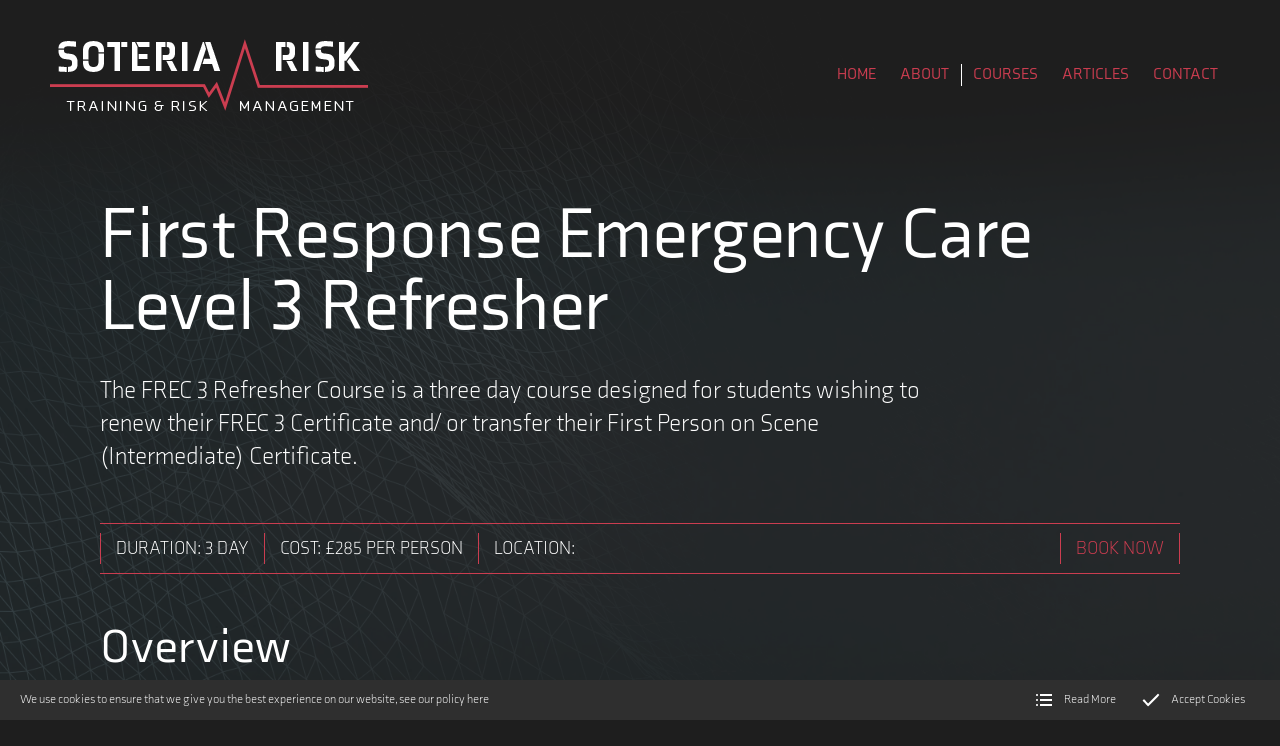

--- FILE ---
content_type: text/html; charset=utf-8
request_url: https://www.soteriarisktraining.co.uk/courses/frec-level-3-refresher
body_size: 6110
content:
<!DOCTYPE html>
<html lang="en-GB" itemscope itemtype="http://schema.org/WebPage" prefix="og: http://ogp.me/ns# fb: http://ogp.me/ns/fb# website: http://ogp.me/ns/website#">
<head>
<meta charset="utf-8">
<script async src="https://www.googletagmanager.com/gtag/js?id=G-0VZVN18KZW"></script><script>window.dataLayer = window.dataLayer || [];function gtag(){dataLayer.push(arguments);}gtag('js', new Date());gtag('config','G-0VZVN18KZW');</script>
<meta http-equiv="x-ua-compatible" content="ie=edge">
<title></title>
<meta name="viewport" content="width=device-width, minimum-scale=1, initial-scale=1">
<meta name="description" content="Our FREC LV 3 Refresher provides requalifies those who have already completed the course and need to renew their qualification.">
<meta property="og:type" content="website">
<meta property="og:url" content="https://www.soteriarisktraining.co.uk/courses/frec-level-3-refresher">
<meta property="og:title" content="">
<meta property="og:description" content="Our FREC LV 3 Refresher provides requalifies those who have already completed the course and need to renew their qualification.">
<meta property="og:image" content="https://www.soteriarisktraining.co.uk/images/EventBanners/cH2jrFp86Q2zhpF.jpg?v=11">
<meta property="og:image:width" content="1600">
<meta property="og:image:height" content="1200">
<meta property="og:locale" content="en_GB">
<meta property="og:site_name" content="Soteria Risk Training">
<meta name="twitter:card" content="summary">
<meta name="twitter:site" content="@SoteriaTrainin2">
<meta name="twitter:title" content="">
<meta name="twitter:description" content="Our FREC LV 3 Refresher provides requalifies those who have already completed the course and need to renew their qualification.">
<meta name="twitter:image" content="https://www.soteriarisktraining.co.uk/images/EventBanners/cH2jrFp86Q2zhpF.jpg?v=11">
<meta name="copyright" content="&copy; 2019-2026 Soteria Training Ltd">
<link rel="icon" type="image/png" href="/favicon.png?v=11">
<style type="text/css">
  .init {opacity: 0;-webkit-transition: all 800ms cubic-bezier(0.445, 0.05, 0.55, 0.95);transition: all 800ms cubic-bezier(0.445, 0.05, 0.55, 0.95);}
</style>
<script type="text/javascript">
  document.documentElement.className = 'init';
  var loadStart = Date.now();
</script>
<link rel="stylesheet" type="text/css" href="https://use.typekit.net/geb7aji.css">
<link rel="stylesheet" type="text/css" href="/includes/3rdparty/cc/themes/dark/cc.css">
<link rel="stylesheet" type="text/css" href="/includes/css/tvw-icon.css?v=11">
<link rel="stylesheet" type="text/css" href="/includes/3rdparty/fancybox/jquery.fancybox.min.css">
<link rel="stylesheet" type="text/css" href="/includes/css/tvw-acc-menu.css?v=11">
<link rel="stylesheet" type="text/css" href="/includes/css/tvw-main.css?v=11">
<script src="https://js.stripe.com/v3/"></script></head>
<body class="manageable page">
<!--[if IE]>
<p>Unfortunately this site no longer supports your browser. Update your browser <a href="https://browser-update.org/update.html" target="_blank" rel="noopener">here</a>, then reload this page to continue.</p>
<![endif]-->
<script type="application/ld+json">{"@context": "http://schema.org","@type": "BreadcrumbList","itemListElement": [{"@type": "ListItem","position": 1,"name": "Home","item": "https://www.soteriarisktraining.co.uk"},{"@type": "ListItem","position": 2,"name": "Courses","item": "https://www.soteriarisktraining.co.uk/courses"},{"@type": "ListItem","position": 3,"name": "First Response Emergency Care Level 3 Refresher","item": "https://www.soteriarisktraining.co.uk/courses/frec-level-3-refresher"}]}</script>
<div id="page-con" class="body">
<div id="home" class="is-nav-dock content hero-under-nav">
<header id="maf-nav-head" class="content is-main-header maf-squish is-fixed" data-maf-sq-at="10">
<div class="h-con">
<div class="ui-con">
<a href="/" class="company-brand">
<img id="logo" src="/images/Layout/soteria-risk-training-logo.png?v=11" alt="Soteria Training Ltd Risk Training & Risk Management"></a><!-- .company-brand -->
</div><!-- .ui-con -->
<div class="n-con">
<nav id="site-nav" class="maf-acc-menu beside-line" aria-label="Main menu use the tab or arrow keys to navigate">
<div class="mobile-burger" role="button" aria-label="open site menu" tabindex="0" aria-haspopup="true" aria-expanded="false">
<div class="lines">
<span class="line1"></span>
<span class="line2"></span>
<span class="line3"></span>
</div>
</div><!-- .is-burger -->
<div id="menu-con">
<ul id="menu" role="menubar" class="nav level-1" aria-label="site navigation for Soteria Risk Training">
<li role="none" id="maf-pl-1" class="level-1-link home-link">
<a role="menuitem" href="/"><span>Home</span></a></li>
<li role="none" id="maf-pl-4" class="level-1-link">
<a role="menuitem" href="/about"><span>About</span></a>
<ul role="menu" aria-label="About sub menu">
<li role="none"><a role="menuitem" href="/about/meet-the-team"><span>The Team</span></a></li>
</ul>
</li>
<li role="none" id="maf-pl-5" class="level-1-link on-page">
<a role="menuitem" href="/courses"><span>Courses</span></a></li>
<li role="none" id="maf-pl-3" class="level-1-link">
<a role="menuitem" href="/articles"><span>Articles</span></a></li>
<li role="none" id="maf-pl-2" class="level-1-link">
<a role="menuitem" href="/contact"><span>Contact</span></a></li>
</ul>
</div><!-- #menu-con -->
</nav>
<script type="application/ld+json">{"@context":"https://schema.org","@type":"ItemList","itemListElement":[{"@type":"SiteNavigationElement","position":1,"name":"Home","description":"HEAT Training, Hostile Environment Awareness Training and FREC 3 and MIRA, FIrst Aid accredited training centre","url":"https://www.soteriarisktraining.co.uk/"},{"@type":"SiteNavigationElement","position":2,"name":"About","description":"Soteria Risk Training delivers pre-hospital care, first aid and security courses both nationally and internationally.","url":"https://www.soteriarisktraining.co.uk/about"},{"@type":"SiteNavigationElement","position":3,"name":"Courses","description":"Book HEAT Training, HEFAT, HEAT, Student HEAT courses, Travel Safety Awareness or Frst Aid courses.","url":"https://www.soteriarisktraining.co.uk/courses"},{"@type":"SiteNavigationElement","position":4,"name":"Articles","description":"","url":"https://www.soteriarisktraining.co.uk/articles"},{"@type":"SiteNavigationElement","position":5,"name":"Contact","description":"","url":"https://www.soteriarisktraining.co.uk/contact"},{"@type":"SiteNavigationElement","position":6,"name":"The Team","description":"Experienced team of security, first aid and medical trainers. Specialising in medicine in remote areas,  hostile environment, corportate and prehospital care training. Call 01848 500388 to book.","url":"https://www.soteriarisktraining.co.uk/about/meet-the-team"}]}</script></div><!-- .n-con -->
</div><!-- .h-con -->
</header>
</div><!-- .is-nav-dock -->
<main id="event-16" class="event">
<article class="is-event">
<section class="content event-section event-detail maf-2col">
<div class="header">
<div class="maf-content">
<h1 class="title">First Response Emergency Care Level 3 Refresher</h1>
<p class="page-lead">The FREC 3 Refresher Course is a three day course designed for students wishing to renew their FREC 3 Certificate and/ or transfer their First Person on Scene (Intermediate) Certificate.</p>
<div class="info">
<span class="duration">Duration: 3 Day</span>
<span class="price">Cost: £285 Per Person</span>
<span class="venue">Location: </span>
<a class="book" href="#book">Book Now</a></div><!-- .info -->
</div><!-- .maf-content -->
</div><!-- .header -->
<div class="row">
<div class="column two-thirds maf-col-1">
<div class="maf-content">
<h2>Overview</h2>
<div class="desc-l"><h1><span style="color: #cb3d50;">FREC Level 3 Refresher&nbsp;</span></h1>
<p class="h4-style h5-style"><br />The three day FREC 3 Refresher Course requalifies those wishing to renew their FREC 3 Certificate or First Person on Scene (Intermediate) Certificate. It provides the&nbsp;emergency responder with up-to-date knowledge an enhanced level of medical capability to deal with a casualty in a trauma or a medical emergency.</p>
<blockquote>
<p class="h6-style">Our experienced trainers transfer their knowledge of trauma management and casualty stabilisation by using scenario based training where Learners can get hands on.&nbsp; At our adaptive and spacious training site we can emulate different environments for our Learners.&nbsp; Or we can bring the training to you, we work both nationally and internationally.</p>
</blockquote>
<p>The FREC Level 3 refresher is ideal for those working in: emergency services, close protection, private &amp; hostile security, events sector and what's more it meets all the requirements&nbsp; for the Security Industry Authority (SIA) Licence.&nbsp;<br />&nbsp;<br />Soteria Risk Training promises:</p>
<ul>
<li>Enthusiastic high skilled instructors with good student to trainer ratios.</li>
<li>Courses based heavily upon&nbsp;&nbsp;scenario-based training.&nbsp;</li>
<li>FREC Level 3 Manual&nbsp;</li>
<li>"Learner" family group for help with CPD</li>
<li>3 Year QA certificate that meets SIA license requirements&nbsp;</li>
</ul>
<p>This course covers all of the competencies required for certification as well as training in tactical medical support and a systematic approach to the management of trauma. &nbsp;</p>
<p>The syllabus includes:&nbsp;</p>
<p>Patient assessment&nbsp;<br />Trauma management&nbsp;<br />Manage catastrophic bleeding&nbsp;<br />Assess and manage the patients airway<br />Administer emergency oxygen<br />Manage a patient with injuries to bones, muscles and joints<br />Adult Basic Life Support and AED training&nbsp;<br />Environmental Emergencies&nbsp;<br />Minor illness and injury<br />Medical emergencies<br />Triage<br />Casualty evacuation<br />Scenario-based practical skills training interventions<br /><br /><br /><a class="button" href="https://www.soteriarisktraining.co.uk/Documents/QA%20FREC%20L3.pdf">Course Specifications&nbsp;</a></p>
<p>FREC LEVEL 3 is endorsed by The Faculty of Pre-Hospital Care &ndash; The  Royal College of Surgeons of Edinburgh, and fulfills the competencies set out in the PHEM skills framework at descriptor level D.</p>
<p><span style="color: #cb3d50;">Pre-requisites</span></p>
<p>Learners must be at least 17 years old on the first day of the training. Learners have a minimum of Level 2 in literacy and numeracy or equivalent and a basic understanding of first aid.</p></div><p class="back"><a href="/courses" class="button">Back To Courses</a></p>
</div><!-- .maf-content -->
</div><!-- .column.maf-col-1 -->
<div class="column third maf-col-2">
<div class="maf-content">
<p><img src="/images/EventBanners/cH2jrFp86Q2zhpF.jpg?v=11361b592af4ebde" alt="First Response Emergency Care Level 3 Refresher"></p></div><!-- .maf-content -->
</div><!-- .column.maf-col-2 -->
</div><!-- .row -->
</section><!-- .event-section.event-detail -->
<section id="book" class="content event-section event-detail event-dates">
<div class="row">
<div class="column whole maf-dates">
<div class="maf-content">
<h2>Dates Available</h2>
<p class="page-lead">To secure your place on one of our courses we require a 25% deposit which will be taken at the time of booking. Once this is received you will be invoiced for the balance which must be paid at least 10 days before the course date.</p>
<p class="page-lead">We currently have no course dates booked at this time, you can still contact us to enquire when the next date will be or check back here soon.</p>
<p><a href="/contact" class="button">Enquire about dates</a></p>
</div><!-- .maf-content -->
</div><!-- .row -->
</section><!-- .event-section.event-dates -->
<aside>
<section class="content event-section assoc">
<div class="row">
<div class="header">
<div class="maf-content">
<h2>Related Courses</h2>
</div><!-- .maf-content -->
</div><!-- .header -->
<div class="column whole">
<div class="cardbox event-feed"><article class="card event-summary">
<a class="portal-item event-item" href="/courses/close-protection-course">
<div class="portal-content">
<div class="tn fourthree">
<img class="tn-img" src="/images/EventList/1nOtKtrO5L5pDje.jpg?v=11" alt="Close Protection Operative Course">
</div><!-- .tn -->
<h1 class="title">Close Protection Operative Course</h1>
<div class="date"></div>
<p class="desc">The Soteria Risk Training Close Protection Course promises the best in CP training, using some of the most impressive training personnel on the circuit.</p>
<div class="button card-button">Find Out More</div>
</div><!-- .portal-content -->
</a><!-- .portal-item.event-item -->
</article><!-- .card.event-summary -->
<article class="card event-summary">
<a class="portal-item event-item" href="/courses/close-protection-heat-frec-level3">
<div class="portal-content">
<div class="tn fourthree">
<img class="tn-img" src="/images/EventList/q2umkqH1tPDG1y0.jpg?v=11" alt="Close Protection + FREC LEVEL 3 Combined">
</div><!-- .tn -->
<h1 class="title">Close Protection + FREC LEVEL 3 Combined</h1>
<div class="date"></div>
<p class="desc">Combining our Close Protectinon Operative couse and FREC L3 prehospital care course to earn a Level 3 SIA license.</p>
<div class="button card-button">Find Out More</div>
</div><!-- .portal-content -->
</a><!-- .portal-item.event-item -->
</article><!-- .card.event-summary -->
<article class="card event-summary">
<a class="portal-item event-item" href="/courses/frec-level-3">
<div class="portal-content">
<div class="tn fourthree">
<img class="tn-img" src="/images/EventList/UJXdWS6aYSXxZqZ.jpg?v=11" alt="First Response Emergency Care - FREC Level 3">
</div><!-- .tn -->
<h1 class="title">First Response Emergency Care - FREC Level 3</h1>
<div class="date"></div>
<p class="desc">FREC Level 3 is a QA prehospital emergency care course that's now gold industry standard for those working in high risk environments such as the emergency services or in hostile environments&hellip;</p>
<div class="button card-button">Find Out More</div>
</div><!-- .portal-content -->
</a><!-- .portal-item.event-item -->
</article><!-- .card.event-summary -->
</div><!-- .cardbox.event-feed -->
</div><!-- .column -->
</div><!-- .row -->
</section></aside>
</article>
</main>
<footer id="footer" class="is-footer maf-f-sta">
<section class="contact-call contentline-top">
<div class="row">
<div class="column maf-col-1">
<div class="maf-content">
<div><h2>Contact<br> us</h2></div>
<div><p>Please drop us a line to find out more about our extensive suite of bespoke and accredited courses.</p>
<p>Or to book on-site accommodation at our&nbsp;training centre for the duration of your course.&nbsp;&nbsp;</p></div>
<div><a href="/contact" class="button">Go to contact page</a></div>
</div><!-- .maf-content -->
</div><!-- .column.maf-col-1 -->
</div><!-- .row -->
</section>
<section class="footer-section contentline-top">
<script type="application/ld+json">{"@context":"http://schema.org","@type":"ProfessionalService","name":"Soteria Risk Training","legalName":"Soteria Training Ltd","url":"https://www.soteriarisktraining.co.uk","logo":"https://www.soteriarisktraining.co.uk/images/Layout/soteria-risk-training-logo.png","image":["https://www.soteriarisktraining.co.uk/images/Layout/soteria-risk-training-logo.png"],"telephone":"+447776848099","email":"admin@soteriarisktraining.co.uk","priceRange":"££-££££","address":{"@type":"PostalAddress","addressRegion":"Dumfries and Galloway","addressCountry":"United Kingdom"},"hasMap":"https://goo.gl/maps/ngrGNfpftEPg7rLF6","geo":{"@type":"GeoCoordinates","latitude":"55.31274061508804","longitude":"-3.773426414043584"},"openingHoursSpecification":[{"@type":"OpeningHoursSpecification","dayOfWeek":"Monday","opens":"09:00","closes":"18:00"},{"@type":"OpeningHoursSpecification","dayOfWeek":"Tuesday","opens":"09:00","closes":"18:00"},{"@type":"OpeningHoursSpecification","dayOfWeek":"Wednesday","opens":"09:00","closes":"18:00"},{"@type":"OpeningHoursSpecification","dayOfWeek":"Thursday","opens":"09:00","closes":"18:00"},{"@type":"OpeningHoursSpecification","dayOfWeek":"Friday","opens":"09:00","closes":"18:00"},{"@type":"OpeningHoursSpecification","dayOfWeek":"Saturday","opens":"09:00","closes":"18:00"},{"@type":"OpeningHoursSpecification","dayOfWeek":"Sunday","opens":"09:00","closes":"18:00"}],"sameAs":["https://www.facebook.com/soteriarisk","https://www.instagram.com/soteria_training","https://twitter.com/SoteriaTrainin2","https://www.linkedin.com/SoteriaRiskTraining","https://www.youtube.com/channel/UCzTe5pOWqMkLrpssYz_FnKg"]}</script>
<div class="row">
<div class="column whole maf-col-0">
<div class="maf-content">
<p><img id="logo-f" src="/images/Layout/soteria-risk-training-logo.png" alt="Soteria Training Ltd Risk Training & Risk Management"></p>
</div><!-- .maf-content -->
</div><!-- .column.maf-col-0 -->
<div class="column third maf-col-1">
<div class="maf-content">
<h2 class="head">Stay in Touch</h2>
<span class="name company-name">Soteria Training Ltd</span>
<address><span>Dumfries and Galloway</span></address>
<p class="phone-block company-tel"><span>Tel.</span> <a href="tel:+447776848099" class="phone">07776848099</a></p>
</div><!-- .maf-content -->
<div class="maf-content">
<div class="social-icons"><a class="maf-si" href="https://www.facebook.com/soteriarisk" target="_blank" rel="noopener"  aria-label="Soteria Risk Training Facebook page"><i class="tvw-facebook"></i></a><a class="maf-si" href="https://www.instagram.com/soteria_training" target="_blank" rel="noopener"  aria-label="Soteria Risk Training Instagram page"><i class="tvw-instagram"></i></a><a class="maf-si" href="https://twitter.com/SoteriaTrainin2" target="_blank" rel="noopener"  aria-label="Soteria Risk Training Twitter page"><i class="tvw-twitter"></i></a><a class="maf-si" href="https://www.linkedin.com/SoteriaRiskTraining" target="_blank" rel="noopener"  aria-label="Soteria Risk Training Linkedin page"><i class="tvw-linkedin"></i></a><a class="maf-si" href="https://www.youtube.com/channel/UCzTe5pOWqMkLrpssYz_FnKg" target="_blank" rel="noopener"  aria-label="Soteria Risk Training Youtube page"><i class="tvw-youtube"></i></a></div><!-- .social-icons -->
</div><!-- .maf-content -->
</div><!-- .column.maf-col-1 -->
<div class="column third maf-col-2">
<div class="maf-content">
<h2>What We Do</h2>
<p>Hostile Environment Awareness Training - From Advanced to Refresher</p>
<p>Travel Awareness Courses</p>
<p>Student HEAT&nbsp;</p>
<p>&nbsp;First Response Emergency Care Level 3</p>
<p>Rescue Trauma and Casualty Care</p>
<p>First Aid at Work</p>
<p>Emergency First Aid</p>
<p>Remote Area First Aid</p>
<p>&nbsp;</p></div><!-- .maf-content -->
</div><!-- .column.maf-col-2 -->
<div class="column third maf-col-3">
<div class="maf-content">
<h2>Newsletter</h2>
<p>Sign up to our newsletter for all the latest information and offers</p><p><a href="http://eepurl.com/ho54JD" target="_blank" class="button sign-up">Sign up now</a></p>
</div><!-- .maf-content -->
</div><!-- .column.maf-col-3 -->
<div class="column whole maf-col-4">
<div class="maf-content">
<div class="badge full"><a href="https://www.internationalsecurityexpo.com/" target="_blank"><img src="/images/Layout/badges/expo21.jpg" alt="we are at international security expo 2021"></a></div>
<div class="badge"><img src="/images/Layout/badges/qual-armed-forces-covenant.png" alt="armed forces covenant"></div>
<div class="badge"><img src="/images/Layout/badges/qual-qualsafe-awards.jpg" alt="qualsafe awards registered centre: 0907515"></div>
<div class="badge"><img src="/images/Layout/badges/iecp-btacc.png" alt="iecp basic trauma & casualty care"></div>
<div class="badge"><img src="/images/Layout/badges/iecp-ftacc.png" alt="iecp first aid trauma & casualty care"></div>
<div class="badge"><img src="/images/Layout/badges/iecp-rtacc.png" alt="iecp rescue trauma & casualty care"></div>
</div><!-- .maf-content -->
</div><!-- .column.maf-col-3 -->
</div><!-- .row -->
</section>
<section class="legals">
<div class="row">
<div class="column whole maf-col-2">
<div class="maf-content">
<p>&copy; Copyright Soteria Training Ltd All rights reserved. Website by <a class="meet-your-maker" href="//www.visualworks.co.uk" target="_blank" rel="nofollow noopener">TVW</a> | <a href="/privacy-policy">Privacy</a> | <a href="/terms-and-conditions">Terms</a></p>
</div><!-- .maf-content -->
</div><!-- .column.maf-col-1 -->
</div><!-- .row -->
</section><!-- .legals -->
</footer>
</div><!-- .body -->
<script src="https://ajax.googleapis.com/ajax/libs/jquery/3.3.1/jquery.min.js"></script>
<script type="text/javascript" src="/includes/3rdparty/cc/jquery.cookie.js"></script>
<script type="text/javascript" src="/includes/3rdparty/cc/cc.js"></script>
<script type="text/javascript" src="/includes/3rdparty/fancybox/jquery.fancybox.min.js"></script>
<script type="text/javascript" src="/includes/3rdparty/anim/gsap-lib/TweenMax.min.js"></script>
<script type="text/javascript" src="/includes/3rdparty/anim/gsap-lib/plugins/ScrollToPlugin.min.js"></script>
<script type="text/javascript" src="/includes/3rdparty/anim/scroll-magic/ScrollMagic.min.js"></script>
<script type="text/javascript" src="/includes/3rdparty/anim/scroll-magic/plugins/animation.gsap.min.js"></script>
<script type="text/javascript" src="/includes/js/tvw-acc-menu.js?v=11"></script>
<script type="text/javascript" src="/includes/js/tvw-main.js?v=11"></script>
<span id="maf-prt" data-rt="0.011297"></span>
</body>
</html>


--- FILE ---
content_type: text/css;charset=utf-8
request_url: https://use.typekit.net/geb7aji.css
body_size: 602
content:
/*
 * The Typekit service used to deliver this font or fonts for use on websites
 * is provided by Adobe and is subject to these Terms of Use
 * http://www.adobe.com/products/eulas/tou_typekit. For font license
 * information, see the list below.
 *
 * axia:
 *   - http://typekit.com/eulas/00000000000000003b9ae354
 *   - http://typekit.com/eulas/00000000000000003b9ae355
 *   - http://typekit.com/eulas/00000000000000003b9ae356
 *   - http://typekit.com/eulas/00000000000000003b9ae357
 *   - http://typekit.com/eulas/00000000000000003b9ae35b
 * axia-stencil:
 *   - http://typekit.com/eulas/00000000000000003b9ae35d
 *
 * © 2009-2026 Adobe Systems Incorporated. All Rights Reserved.
 */
/*{"last_published":"2021-08-27 22:13:37 UTC"}*/

@import url("https://p.typekit.net/p.css?s=1&k=geb7aji&ht=tk&f=29965.29966.29967.29968.29972.29974&a=84958537&app=typekit&e=css");

@font-face {
font-family:"axia";
src:url("https://use.typekit.net/af/d9fa6e/00000000000000003b9ae354/27/l?primer=7cdcb44be4a7db8877ffa5c0007b8dd865b3bbc383831fe2ea177f62257a9191&fvd=n7&v=3") format("woff2"),url("https://use.typekit.net/af/d9fa6e/00000000000000003b9ae354/27/d?primer=7cdcb44be4a7db8877ffa5c0007b8dd865b3bbc383831fe2ea177f62257a9191&fvd=n7&v=3") format("woff"),url("https://use.typekit.net/af/d9fa6e/00000000000000003b9ae354/27/a?primer=7cdcb44be4a7db8877ffa5c0007b8dd865b3bbc383831fe2ea177f62257a9191&fvd=n7&v=3") format("opentype");
font-display:auto;font-style:normal;font-weight:700;font-stretch:normal;
}

@font-face {
font-family:"axia";
src:url("https://use.typekit.net/af/e69c8d/00000000000000003b9ae355/27/l?primer=7cdcb44be4a7db8877ffa5c0007b8dd865b3bbc383831fe2ea177f62257a9191&fvd=i7&v=3") format("woff2"),url("https://use.typekit.net/af/e69c8d/00000000000000003b9ae355/27/d?primer=7cdcb44be4a7db8877ffa5c0007b8dd865b3bbc383831fe2ea177f62257a9191&fvd=i7&v=3") format("woff"),url("https://use.typekit.net/af/e69c8d/00000000000000003b9ae355/27/a?primer=7cdcb44be4a7db8877ffa5c0007b8dd865b3bbc383831fe2ea177f62257a9191&fvd=i7&v=3") format("opentype");
font-display:auto;font-style:italic;font-weight:700;font-stretch:normal;
}

@font-face {
font-family:"axia";
src:url("https://use.typekit.net/af/bb7827/00000000000000003b9ae356/27/l?primer=7cdcb44be4a7db8877ffa5c0007b8dd865b3bbc383831fe2ea177f62257a9191&fvd=i4&v=3") format("woff2"),url("https://use.typekit.net/af/bb7827/00000000000000003b9ae356/27/d?primer=7cdcb44be4a7db8877ffa5c0007b8dd865b3bbc383831fe2ea177f62257a9191&fvd=i4&v=3") format("woff"),url("https://use.typekit.net/af/bb7827/00000000000000003b9ae356/27/a?primer=7cdcb44be4a7db8877ffa5c0007b8dd865b3bbc383831fe2ea177f62257a9191&fvd=i4&v=3") format("opentype");
font-display:auto;font-style:italic;font-weight:400;font-stretch:normal;
}

@font-face {
font-family:"axia";
src:url("https://use.typekit.net/af/70eb31/00000000000000003b9ae357/27/l?primer=7cdcb44be4a7db8877ffa5c0007b8dd865b3bbc383831fe2ea177f62257a9191&fvd=n4&v=3") format("woff2"),url("https://use.typekit.net/af/70eb31/00000000000000003b9ae357/27/d?primer=7cdcb44be4a7db8877ffa5c0007b8dd865b3bbc383831fe2ea177f62257a9191&fvd=n4&v=3") format("woff"),url("https://use.typekit.net/af/70eb31/00000000000000003b9ae357/27/a?primer=7cdcb44be4a7db8877ffa5c0007b8dd865b3bbc383831fe2ea177f62257a9191&fvd=n4&v=3") format("opentype");
font-display:auto;font-style:normal;font-weight:400;font-stretch:normal;
}

@font-face {
font-family:"axia";
src:url("https://use.typekit.net/af/3419d0/00000000000000003b9ae35b/27/l?primer=7cdcb44be4a7db8877ffa5c0007b8dd865b3bbc383831fe2ea177f62257a9191&fvd=n3&v=3") format("woff2"),url("https://use.typekit.net/af/3419d0/00000000000000003b9ae35b/27/d?primer=7cdcb44be4a7db8877ffa5c0007b8dd865b3bbc383831fe2ea177f62257a9191&fvd=n3&v=3") format("woff"),url("https://use.typekit.net/af/3419d0/00000000000000003b9ae35b/27/a?primer=7cdcb44be4a7db8877ffa5c0007b8dd865b3bbc383831fe2ea177f62257a9191&fvd=n3&v=3") format("opentype");
font-display:auto;font-style:normal;font-weight:300;font-stretch:normal;
}

@font-face {
font-family:"axia-stencil";
src:url("https://use.typekit.net/af/3a84f1/00000000000000003b9ae35d/27/l?primer=7cdcb44be4a7db8877ffa5c0007b8dd865b3bbc383831fe2ea177f62257a9191&fvd=n3&v=3") format("woff2"),url("https://use.typekit.net/af/3a84f1/00000000000000003b9ae35d/27/d?primer=7cdcb44be4a7db8877ffa5c0007b8dd865b3bbc383831fe2ea177f62257a9191&fvd=n3&v=3") format("woff"),url("https://use.typekit.net/af/3a84f1/00000000000000003b9ae35d/27/a?primer=7cdcb44be4a7db8877ffa5c0007b8dd865b3bbc383831fe2ea177f62257a9191&fvd=n3&v=3") format("opentype");
font-display:auto;font-style:normal;font-weight:300;font-stretch:normal;
}

.tk-axia { font-family: "axia",sans-serif; }
.tk-axia-stencil { font-family: "axia-stencil",sans-serif; }


--- FILE ---
content_type: text/css
request_url: https://www.soteriarisktraining.co.uk/includes/css/tvw-acc-menu.css?v=11
body_size: 1493
content:
.maf-acc-menu {
  height: 100%;
  text-transform: uppercase;
  width: 100%; }
  .maf-acc-menu .mobile-burger {
    bottom: 10px;
    cursor: pointer;
    display: inline-block;
    height: 40px;
    outline: transparent;
    position: absolute;
    right: 25px;
    top: 50%;
    transform: translateY(-50%);
    width: 40px;
    z-index: 666;
    transition: all 350ms ease-out; }
    @media only screen and (min-width: 1024px) {
      .maf-acc-menu .mobile-burger {
        display: none; } }
    .maf-acc-menu .mobile-burger .lines {
      position: absolute;
      left: 0;
      top: 0;
      transition: all 350ms ease-out;
      width: 100%;
      height: 100%; }
      .maf-acc-menu .mobile-burger .lines [class*="line"] {
        background-color: #cb3d50;
        border-radius: 3px;
        display: inline-block;
        height: 4px;
        left: 50%;
        position: absolute;
        top: 30%;
        transform-origin: center;
        transition: all 350ms cubic-bezier(0.645, 0.045, 0.355, 1);
        transform: translate(-50%, -50%);
        width: 66%;
        z-index: 100; }
      .maf-acc-menu .mobile-burger .lines .line2 {
        top: 50%;
        transform: translate(-50%, -50%) scale(1);
        opacity: 1; }
      .maf-acc-menu .mobile-burger .lines .line3 {
        top: 70%; }
    .maf-acc-menu .mobile-burger.active .lines {
      transform: rotate(90deg); }
      .maf-acc-menu .mobile-burger.active .lines .line1, .maf-acc-menu .mobile-burger.active .lines .line2, .maf-acc-menu .mobile-burger.active .lines .line3 {
        background-color: #cb3d50;
        left: 50%;
        top: 50%; }
      .maf-acc-menu .mobile-burger.active .lines .line1 {
        transform: translate(-50%, -50%) rotate(-45deg); }
      .maf-acc-menu .mobile-burger.active .lines .line2 {
        transform: scale(0);
        opacity: 0; }
      .maf-acc-menu .mobile-burger.active .lines .line3 {
        transform: translate(-50%, -50%) rotate(45deg); }
    .maf-acc-menu .mobile-burger.active:hover .lines .line1, .maf-acc-menu .mobile-burger.active:hover .lines .line2, .maf-acc-menu .mobile-burger.active:hover .lines .line3 {
      background-color: #cb3d50; }
    .maf-acc-menu .mobile-burger:hover {
      background-color: rgba(0, 0, 0, 0.15); }
    .maf-acc-menu .mobile-burger:focus {
      background-color: rgba(0, 0, 0, 0.15); }
  .maf-acc-menu.dtop-view {
    align-items: center;
    color: #cb3d50;
    display: inline-flex;
    font-weight: 400;
    justify-content: flex-end;
    font-family: "axia", sans-serif;
    font-size: 1.6rem;
    width: 100%; }
    .maf-acc-menu.dtop-view #menu-con {
      width: 100%; }
    .maf-acc-menu.dtop-view ul {
      list-style: none;
      margin: 0;
      padding: 0; }
      .maf-acc-menu.dtop-view ul li {
        position: relative; }
        .maf-acc-menu.dtop-view ul li.home-link-mob {
          display: none; }
        .maf-acc-menu.dtop-view ul li a {
          color: #cb3d50;
          font-weight: inherit;
          opacity: 1;
          text-align: left;
          text-decoration: none;
          transition: all 350ms ease-out; }
    .maf-acc-menu.dtop-view .nav {
      align-items: center;
      color: inherit;
      display: none;
      justify-content: flex-end;
      position: relative; }
      @media only screen and (min-width: 1024px) {
        .maf-acc-menu.dtop-view .nav {
          display: flex; } }
      .maf-acc-menu.dtop-view .nav > li {
        color: inherit;
        display: inline-block;
        flex: 0 0 auto; }
        .maf-acc-menu.dtop-view .nav > li.mob-only {
          display: none; }
        .maf-acc-menu.dtop-view .nav > li:hover > a, .maf-acc-menu.dtop-view .nav > li:focus > a {
          outline: transparent; }
        .maf-acc-menu.dtop-view .nav > li:hover > ul, .maf-acc-menu.dtop-view .nav > li:focus > ul {
          left: 0;
          opacity: 0.99; }
        .maf-acc-menu.dtop-view .nav > li > a {
          display: inline-block;
          padding: 0 12px;
          transition: color 350ms ease-out; }
          .maf-acc-menu.dtop-view .nav > li > a > span {
            border: 0;
            display: inline-block;
            padding: 0; }
          .maf-acc-menu.dtop-view .nav > li > a:hover, .maf-acc-menu.dtop-view .nav > li > a:focus {
            outline: transparent; }
        .maf-acc-menu.dtop-view .nav > li > ul {
          background: rgba(54, 54, 54, 0.8);
          box-shadow: 0 0 16px 0 rgba(0, 0, 0, 0.3);
          left: -9999px;
          min-width: 150px;
          opacity: 0;
          padding: 0;
          position: absolute;
          top: 100%;
          transition: 0.1s linear opacity; }
          .maf-acc-menu.dtop-view .nav > li > ul.show-menu {
            left: 0;
            opacity: 0.99; }
          .maf-acc-menu.dtop-view .nav > li > ul li:hover, .maf-acc-menu.dtop-view .nav > li > ul li:focus {
            background: rgba(108, 108, 108, 0.1);
            outline: transparent; }
          .maf-acc-menu.dtop-view .nav > li > ul li a {
            display: inline-block;
            padding: 3px 15px;
            text-transform: none;
            white-space: nowrap;
            width: 100%; }
            .maf-acc-menu.dtop-view .nav > li > ul li a:hover, .maf-acc-menu.dtop-view .nav > li > ul li a:focus {
              background: rgba(108, 108, 108, 0.1);
              outline: transparent; }
    .maf-acc-menu.dtop-view.under-line .nav > li > a span {
      position: relative; }
      .maf-acc-menu.dtop-view.under-line .nav > li > a span::after {
        background-color: #cb3d50;
        bottom: -5px;
        content: '';
        display: inline-block;
        height: 6px;
        left: 50%;
        position: absolute;
        transform: translate(-50%, 0);
        transition: all 350ms ease-out;
        width: 0;
        z-index: 0; }
    .maf-acc-menu.dtop-view.under-line .nav > li > a:hover span::after, .maf-acc-menu.dtop-view.under-line .nav > li > a:focus span::after {
      width: 100%; }
    .maf-acc-menu.dtop-view.under-line .nav > li.on-page > a span::after {
      width: 100%; }
    .maf-acc-menu.dtop-view.beside-line .nav > li > a {
      position: relative; }
      .maf-acc-menu.dtop-view.beside-line .nav > li > a span::after {
        background-color: white;
        content: '';
        display: inline-block;
        height: 0;
        left: 0;
        position: absolute;
        top: 50%;
        transform: translate(0, -50%);
        transition: all 350ms ease-out;
        width: 1px;
        z-index: 0; }
      .maf-acc-menu.dtop-view.beside-line .nav > li > a:hover span::after, .maf-acc-menu.dtop-view.beside-line .nav > li > a:focus span::after {
        height: 100%; }
    .maf-acc-menu.dtop-view.beside-line .nav > li.on-page > a span::after {
      height: 100%; }
  .maf-acc-menu.mob-view {
    text-align: right; }
    .maf-acc-menu.mob-view #menu-con {
      background-color: white;
      display: inline-block;
      height: 100vh;
      max-width: 380px;
      padding-top: 120px;
      padding-bottom: 10px;
      position: absolute;
      right: -100vw;
      top: 0;
      transition: right 350ms ease-out, padding-top 350ms ease-out;
      width: 100%;
      z-index: 665; }
      @media only screen and (min-width: 768px) {
        .maf-acc-menu.mob-view #menu-con {
          padding-top: 150px; } }
      .maf-acc-menu.mob-view #menu-con ul.nav {
        color: #363636;
        display: none;
        flex-direction: column;
        font-size: 1.6rem;
        margin: 10px 0;
        max-height: calc(100vh - 120px);
        overflow-y: scroll;
        padding: 0; }
        @media only screen and (min-width: 768px) {
          .maf-acc-menu.mob-view #menu-con ul.nav {
            max-height: calc(100vh - 150px); } }
        .maf-acc-menu.mob-view #menu-con ul.nav li {
          color: inherit;
          display: inline-block; }
          .maf-acc-menu.mob-view #menu-con ul.nav li.not-link {
            padding: 3px 20px; }
          .maf-acc-menu.mob-view #menu-con ul.nav li a {
            color: inherit;
            display: inline-block;
            outline: transparent;
            padding: 3px 15px;
            text-decoration: none;
            width: auto; }
            .maf-acc-menu.mob-view #menu-con ul.nav li a span {
              padding: 5px;
              transition: background-color 350ms ease-out; }
            .maf-acc-menu.mob-view #menu-con ul.nav li a:hover span, .maf-acc-menu.mob-view #menu-con ul.nav li a:focus span {
              background-color: rgba(0, 0, 0, 0.2); }
        .maf-acc-menu.mob-view #menu-con ul.nav > li > a {
          text-transform: uppercase; }
        .maf-acc-menu.mob-view #menu-con ul.nav > li > ul {
          display: flex;
          flex-direction: column;
          margin: 0;
          padding: 0; }
          .maf-acc-menu.mob-view #menu-con ul.nav > li > ul > li a {
            padding-right: 40px; }
      .maf-acc-menu.mob-view #menu-con::before {
        background-color: white;
        content: '';
        display: block;
        height: 100%;
        left: 100%;
        position: absolute;
        top: 0;
        width: 50vw; }
    .maf-acc-menu.mob-view.expanded #menu-con {
      right: 0; }
      .maf-acc-menu.mob-view.expanded #menu-con ul.nav {
        display: flex; }

.squish .maf-acc-menu.mob-view #menu-con {
  padding-top: 120px; }
  .squish .maf-acc-menu.mob-view #menu-con ul.nav {
    max-height: calc(100vh - 120px); }

/*# sourceMappingURL=tvw-acc-menu.css.map */


--- FILE ---
content_type: text/css
request_url: https://www.soteriarisktraining.co.uk/includes/css/tvw-main.css?v=11
body_size: 49393
content:
@keyframes appear {
  0% {
    opacity: 0; }
  100% {
    opacity: 1; } }
@keyframes dissappear {
  0% {
    display: inline-block;
    opacity: 1; }
  99% {
    opacity: 0; }
  100% {
    display: none !important;
    opacity: 0; } }
@keyframes point-r {
  0% {
    transform: translate(0, -50%); }
  50% {
    transform: translate(10px, -50%); }
  100% {
    transform: translate(0, -50%); } }
@keyframes point-d {
  0% {
    transform: translate(0, 0); }
  50% {
    transform: translate(0, 25%); } }
@keyframes slide_right {
  0% {
    transform: translateX(-100vw); }
  100% {
    transform: translateX(0); } }
@keyframes slide_left {
  0% {
    transform: translateX(100vw); }
  100% {
    transform: translateX(0); } }
@keyframes centre-scale {
  0% {
    transform: translate(-50%, -50%) scale(1); }
  50% {
    transform: translate(-50%, -50%) scale(1.3); }
  100% {
    transform: translate(-50%, -50%) scale(1); } }
* {
  box-sizing: border-box; }

html {
  font-size: 62.5%; }

html, body, #page-con {
  margin: 0;
  overflow-x: hidden;
  position: relative; }

body {
  background-color: #1e1e1e;
  font-family: "axia", sans-serif;
  font-size: 1.5em;
  font-weight: 300; }
  @media not all and (min-resolution: 0.001dpcm) {
    @supports (-webkit-appearance: none) {
      body.mob-menu-open #page-con {
        position: fixed;
        overflow: hidden;
        top: 0;
        right: 0;
        bottom: 0;
        left: 0; } } }

#page-con {
  background-size: 100% auto;
  background-repeat: repeat-y;
  position: relative;
  transition: all 350ms ease-out; }

header, section, footer, .section {
  background-position: center;
  background-repeat: no-repeat;
  background-size: cover;
  color: white;
  font-family: "axia", sans-serif;
  font-weight: 300;
  line-height: 1.4;
  position: relative;
  font-size: 1.8rem;
  font-weight: 300; }
  @media only screen and (min-width: 768px) {
    header, section, footer, .section {
      font-size: 1.8rem; } }

aside, section, .section, footer {
  align-items: stretch;
  align-content: stretch;
  background-position: center;
  background-repeat: no-repeat;
  background-size: cover;
  display: flex;
  flex-direction: column;
  justify-content: flex-start;
  width: 100%; }
  aside.reverse .row, aside.col-rev .row, section.reverse .row, section.col-rev .row, .section.reverse .row, .section.col-rev .row, footer.reverse .row, footer.col-rev .row {
    flex-direction: column-reverse; }
  @media only screen and (min-width: 1024px) {
    aside .row, section .row, .section .row, footer .row {
      flex-direction: row; }
    aside.reverse .row, section.reverse .row, .section.reverse .row, footer.reverse .row {
      flex-direction: row-reverse; }
    aside.col-rev .row, section.col-rev .row, .section.col-rev .row, footer.col-rev .row {
      flex-direction: row; } }

section.maf-h-c .header, .section.maf-h-c .header {
  padding: 0 !important; }
  section.maf-h-c .header .maf-content, .section.maf-h-c .header .maf-content {
    border: 0;
    padding: 0 !important; }
section.maf-f-c .footer, .section.maf-f-c .footer {
  padding: 0 !important; }
  section.maf-f-c .footer .maf-content, .section.maf-f-c .footer .maf-content {
    display: none;
    padding: 0 !important; }

.header {
  align-items: center;
  display: flex;
  flex-direction: column;
  justify-content: flex-start;
  margin: 0 auto;
  max-width: 1500px;
  padding: 0 0 0 0;
  width: 100%;
  z-index: 1; }
  @media only screen and (min-width: 576px) {
    .header {
      padding: 0 25px 0 25px; } }
  @media only screen and (min-width: 960px) {
    .header {
      padding: 0 50px 0 50px; } }
  .header .maf-content {
    align-items: center;
    padding: 80px 25px 0 25px;
    text-align: left; }
    @media only screen and (min-width: 576px) {
      .header .maf-content {
        padding: 100px 25px 0 25px; } }
    @media only screen and (min-width: 960px) {
      .header .maf-content {
        padding: 100px 50px 0 50px; } }
    .header .maf-content > *:last-child {
      margin-bottom: 0; }

.footer {
  align-items: center;
  display: flex;
  flex-direction: column;
  justify-content: flex-start;
  margin: 0 auto;
  max-width: 1500px;
  padding: 0 12.5px 50px 12.5px;
  text-align: center;
  width: 100%; }
  @media only screen and (min-width: 576px) {
    .footer {
      padding: 0 25px 100px 25px; } }
  .footer .maf-content {
    padding: 0 12.5px; }
    @media only screen and (min-width: 576px) {
      .footer .maf-content {
        padding: 0 25px; } }

.is-nav-dock {
  height: 100px;
  transition: height 350ms ease-out;
  width: 100%; }
  @media only screen and (min-width: 768px) {
    .is-nav-dock {
      height: 150px; } }
  .is-nav-dock.hero-under-nav {
    left: 0;
    position: absolute;
    top: 0; }
  div#page-con.squish .is-nav-dock {
    height: 100px; }

#sub-nav-dock {
  height: 87px;
  width: 100%; }
  #sub-nav-dock #sub-nav {
    background-color: #666666;
    height: 87px;
    position: relative;
    transition: all 350ms ease-out; }
    #sub-nav-dock #sub-nav #sub-logo {
      align-items: center;
      color: white;
      display: flex;
      height: 40%;
      left: 25px;
      position: absolute;
      top: 50%;
      transform: translateY(-50%); }
      #sub-nav-dock #sub-nav #sub-logo a {
        display: inline-block;
        height: 100%;
        padding-right: 10px; }
        #sub-nav-dock #sub-nav #sub-logo a img {
          height: 100%;
          transition: height 350ms ease-out;
          width: auto; }
      #sub-nav-dock #sub-nav #sub-logo span {
        display: inline-block;
        font-family: "axia-stencil", sans-serif;
        font-size: 1.8rem;
        line-height: 1;
        text-transform: uppercase; }
        @media only screen and (min-width: 1152px) {
          #sub-nav-dock #sub-nav #sub-logo span {
            font-size: 2.4rem;
            margin-top: 6px; } }
      @media only screen and (min-width: 1152px) {
        #sub-nav-dock #sub-nav #sub-logo {
          height: 60%; } }
    #sub-nav-dock #sub-nav #ticket-link {
      height: 30px;
      position: absolute;
      right: 25px;
      top: 50%;
      transform: translate(0, -50%);
      transition: height 350ms ease-out; }
      #sub-nav-dock #sub-nav #ticket-link a.button {
        background-color: white;
        border-color: white;
        color: #666666;
        font-size: 1.8rem;
        height: 100%;
        transition: all 350ms ease-out; }
        #sub-nav-dock #sub-nav #ticket-link a.button:hover {
          color: #cb3d50;
          box-shadow: 6px 6px 4px 0 rgba(0, 0, 0, 0.15); }
      @media only screen and (min-width: 1024px) {
        #sub-nav-dock #sub-nav #ticket-link {
          left: 50%;
          right: auto;
          transform: translate(-50%, -50%); } }
      @media only screen and (min-width: 1152px) {
        #sub-nav-dock #sub-nav #ticket-link {
          height: 57px; }
          #sub-nav-dock #sub-nav #ticket-link a.button {
            font-size: 2.2rem; } }
    #sub-nav-dock #sub-nav #sub {
      right: 25px;
      position: absolute;
      top: 50%;
      transform: translateY(-50%); }
      #sub-nav-dock #sub-nav #sub .is-burger {
        height: 40px;
        right: -5px;
        top: 50%;
        transform: translateY(-50%);
        width: 40px; }
      #sub-nav-dock #sub-nav #sub.is-mobile {
        height: 100%; }
        #sub-nav-dock #sub-nav #sub.is-mobile .is-burger {
          display: none;
          visibility: hidden; }
        #sub-nav-dock #sub-nav #sub.is-mobile.maf-3 .links {
          display: none; }
          #sub-nav-dock #sub-nav #sub.is-mobile.maf-3 .links.active {
            display: none; }
      #sub-nav-dock #sub-nav #sub.is-web .is-burger {
        display: none; }
      #sub-nav-dock #sub-nav #sub.is-web > div .links > ul > li > a {
        text-transform: none; }
        @media only screen and (min-width: 1152px) {
          #sub-nav-dock #sub-nav #sub.is-web > div .links > ul > li > a {
            text-transform: uppercase; } }
    #sub-nav-dock #sub-nav.stuck {
      box-shadow: 0 6px 6px 0 rgba(0, 0, 0, 0.2);
      height: 50px;
      left: 0;
      position: fixed;
      top: 50px;
      z-index: 100; }
      #sub-nav-dock #sub-nav.stuck #sub-logo span {
        font-size: 1.8rem;
        margin: 0; }
      #sub-nav-dock #sub-nav.stuck #ticket-link {
        height: 35px; }

.content {
  margin-left: auto;
  margin-right: auto;
  max-width: 100%;
  width: 100%; }

.row {
  align-items: stretch;
  align-content: stretch;
  background-position: center;
  background-repeat: no-repeat;
  background-size: cover;
  display: flex;
  flex: 1 1 auto;
  flex-direction: column;
  flex-wrap: nowrap;
  justify-content: center;
  margin: 0 auto;
  max-width: 1500px;
  position: relative;
  width: 100%;
  padding: 0; }
  @media only screen and (min-width: 576px) {
    .row {
      padding: 0 25px; } }
  @media only screen and (min-width: 960px) {
    .row {
      padding: 0 50px; } }
  @media only screen and (min-width: 1024px) {
    .row {
      flex-direction: row;
      flex-wrap: wrap; } }
  .row.nested {
    padding: 0; }
  @media only screen and (min-width: 576px) {
    .row .header {
      padding-left: 0;
      padding-right: 0; } }

.column {
  align-items: center;
  background-color: transparent;
  background-position: center;
  background-repeat: no-repeat;
  background-size: cover;
  display: flex;
  flex: 1 1 auto;
  flex-direction: column;
  justify-content: flex-start;
  min-height: 0;
  position: relative;
  padding: 80px 25px; }
  @media only screen and (min-width: 960px) {
    .column {
      padding: 100px 50px; } }
  @media only screen and (min-width: 1024px) {
    .column {
      min-height: 0; } }
  .column.hide-mobile {
    display: none; }
    @media only screen and (min-width: 768px) {
      .column.hide-mobile {
        display: flex; } }
  .column.nested {
    margin: 0;
    padding: 0; }

.maf-content {
  align-items: center;
  background-position: center;
  background-repeat: no-repeat;
  background-size: cover;
  display: flex;
  flex-direction: column;
  position: relative;
  width: 100%;
  z-index: 1;
  padding: 0; }
  .maf-content span[style*='background-color:'] {
    padding: 0.2em 0.3em; }
  .maf-content > *:first-child {
    margin-top: 0; }
  .maf-content > *:last-child {
    margin-bottom: 0; }
    .maf-content > *:last-child > *:last-child {
      margin-bottom: 0; }
  .maf-content.push-last {
    height: 100%; }
    .maf-content.push-last > *:last-child {
      margin-top: auto; }

.maf-header {
  padding: 80px 25px;
  padding-bottom: 0;
  width: 100%; }
  @media only screen and (min-width: 960px) {
    .maf-header {
      padding: 100px 50px;
      padding-bottom: 0; } }
  .maf-header > *:last-child {
    margin-bottom: 0; }
    .maf-header > *:last-child > *:last-child {
      margin-bottom: 0; }

.fifth {
  width: 100%; }
  @media only screen and (min-width: 960px) {
    .fifth {
      width: 20%; } }

.quarter {
  width: 100%; }
  @media only screen and (min-width: 768px) {
    .quarter {
      width: 50%; } }
  @media only screen and (min-width: 1024px) {
    .quarter {
      width: 25%; } }

.third {
  width: 100%; }
  @media only screen and (min-width: 1024px) {
    .third {
      width: 33.333%; } }

.half {
  width: 100%; }
  @media only screen and (min-width: 1024px) {
    .half {
      width: 50%; } }

.two-thirds {
  width: 100%; }
  @media only screen and (min-width: 1024px) {
    .two-thirds {
      width: 66.666%; } }

.three-quarters {
  width: 100%; }
  @media only screen and (min-width: 1024px) {
    .three-quarters {
      width: 75%; } }

.whole {
  align-items: center;
  text-align: center;
  width: 100%; }

.col-7 {
  width: 100%; }
  @media only screen and (min-width: 1024px) {
    .col-7 {
      width: 58.333%; } }

.col-5 {
  width: 100%; }
  @media only screen and (min-width: 1024px) {
    .col-5 {
      width: 41.666%; } }

.maf-bg-overlay, .maf-background, .maf-background-image, .image-overlay, .maf-sprite-layer {
  background-position: center;
  background-repeat: no-repeat;
  background-size: cover;
  height: calc( 100% + 1px );
  left: 50%;
  overflow: hidden;
  position: absolute;
  text-align: center;
  transform: translate(-50%, -50%);
  top: 50%;
  width: calc( 100% + 2px );
  z-index: 0; }
  .maf-bg-overlay .texture, .maf-background .texture, .maf-background-image .texture, .image-overlay .texture, .maf-sprite-layer .texture {
    height: 100%;
    width: 100%; }
  .maf-bg-overlay.is-texture, .maf-background.is-texture, .maf-background-image.is-texture, .image-overlay.is-texture, .maf-sprite-layer.is-texture {
    mix-blend-mode: overlay;
    opacity: 0.2; }
    .maf-bg-overlay.is-texture.screen, .maf-background.is-texture.screen, .maf-background-image.is-texture.screen, .image-overlay.is-texture.screen, .maf-sprite-layer.is-texture.screen {
      mix-blend-mode: screen;
      opacity: 0.8; }

.maf-sprite-layer {
  height: 100%;
  left: 0;
  transform: none;
  top: 0;
  width: 100%; }

.maf-background-image {
  object-fit: cover;
  opacity: 1;
  transform: scale(1);
  transform-origin: bottom center; }

.maf-c-f::after,
.maf-c-f::before {
  content: " ";
  display: table; }

.maf-c-f::after {
  clear: both; }

.bg-colour-page {
  background-color: #1e1e1e; }

img {
  height: auto;
  line-height: 0;
  max-width: 100%;
  vertical-align: middle; }

img.maxh {
  max-height: 100%;
  max-width: none;
  width: auto; }

img.fluid {
  height: auto;
  max-width: none;
  width: 100%; }

img.al-centre {
  display: block;
  margin-left: auto;
  margin-right: auto; }

img.al-right {
  display: block;
  margin-left: auto;
  margin-right: 0; }

img.al-left {
  display: block;
  margin-left: 0;
  margin-right: auto; }

figure {
  align-items: flex-start;
  align-content: flex-start;
  display: inline-flex;
  flex-direction: column;
  justify-content: flex-start;
  margin: 0 auto;
  width: auto; }
  figure figcaption {
    color: #cb3d50;
    display: inline-block;
    font-size: 1.2rem;
    font-style: normal;
    font-weight: 500;
    padding: 10px 0 0 0;
    text-align: right;
    width: 100%; }

h1, h2, h3, h4, h5, h6, p, a, div, li, span, address, blockquote {
  text-shadow: 1px 1px 1px rgba(0, 0, 0, 0.004);
  -webkit-font-smoothing: antialiased;
  -moz-osx-font-smoothing: grayscale; }

a, a:visited {
  color: #cb3d50;
  line-height: 1.4;
  text-decoration: none;
  transition: all 350ms ease-out; }

a:hover, a:focus, a:active {
  opacity: 0.8;
  text-decoration: none; }

h1, .h1-style, h2, .h2-style, h3, .h3-style, h4, .h4-style, h5, .h5-style, h6.h6-style, p, .p-style, address, blockquote {
  margin: 0 0 30px 0;
  width: 100%; }

address {
  font-style: normal;
  line-height: 1.4; }

time {
  font-feature-settings: 'lnum' 1; }

h1, .h1-style, h2, .h2-style, h3, .h3-style, h4, .h4-style, h5, .h5-style, h6.h6-style {
  font-feature-settings: 'lnum' 1;
  font-family: "axia-stencil", sans-serif;
  font-weight: 300;
  line-height: 1;
  margin-top: 0.4em;
  margin-bottom: 30px; }

h1, .h1-style {
  font-family: "axia-stencil", sans-serif;
  font-size: 5rem; }
  @media only screen and (min-width: 576px) {
    h1, .h1-style {
      font-size: 7.2rem; } }

h2, .h2-style {
  font-family: "axia-stencil", sans-serif;
  font-size: 4.6rem; }
  @media only screen and (min-width: 576px) {
    h2, .h2-style {
      font-size: 6rem; } }

h3, .h3-style {
  font-family: "axia-stencil", sans-serif;
  font-size: 3.8rem; }
  @media only screen and (min-width: 576px) {
    h3, .h3-style {
      font-size: 4.8rem; } }

h4, .h4-style {
  font-family: "axia-stencil", sans-serif;
  font-size: 3.2rem; }
  @media only screen and (min-width: 576px) {
    h4, .h4-style {
      font-size: 3.6rem; } }

h5, .h5-style {
  font-family: "axia-stencil", sans-serif;
  font-size: 2.6rem; }

h6, .h6-style {
  font-family: "axia-stencil", sans-serif;
  font-size: 2.2rem; }

p, .p-style, li, blockquote, address, .body-text {
  font-feature-settings: 'lnum' 1;
  line-height: 1.4; }
  p.al-left, .p-style.al-left, li.al-left, blockquote.al-left, address.al-left, .body-text.al-left {
    margin-right: auto;
    text-align: left !important; }
  p.al-right, .p-style.al-right, li.al-right, blockquote.al-right, address.al-right, .body-text.al-right {
    margin-left: auto;
    text-align: right !important; }
  p.al-centre, .p-style.al-centre, li.al-centre, blockquote.al-centre, address.al-centre, .body-text.al-centre {
    margin-right: auto;
    margin-left: auto;
    text-align: center !important; }
  p img.al-left, .p-style img.al-left, li img.al-left, blockquote img.al-left, address img.al-left, .body-text img.al-left {
    float: left;
    margin: 0 5px 5px 0; }
  p img.al-right, .p-style img.al-right, li img.al-right, blockquote img.al-right, address img.al-right, .body-text img.al-right {
    float: right;
    margin: 0 0 5px 5px; }

strong {
  font-weight: 400; }

sup {
  font-size: 0.5em; }

sub {
  font-size: 0.5em;
  vertical-align: baseline; }

hr {
  background-color: #cb3d50;
  border: 0;
  display: inline-block;
  height: 1px;
  margin: 15px auto 30px auto;
  width: 100%; }
  hr.heavy {
    margin: 30px 0 60px 0;
    border-top: 5px solid #363636; }
  hr.divider {
    background-color: transparent;
    background-image: url("/images/Layout/divider.png");
    background-repeat: no-repeat;
    background-size: contain;
    height: 22px;
    max-width: 1400px; }

.drop-caps > *:first-child::first-letter {
  float: left;
  font-size: 6em;
  font-weight: 700;
  line-height: 1;
  margin-right: .1em; }

.maf-content ul, .maf-content ol {
  list-style-position: outside;
  margin: 0 0 30px 0;
  padding: 0 0 0 20px;
  width: 100%; }
  .maf-content ul li, .maf-content ol li {
    margin: 0 0 30px 0; }
    .maf-content ul li > p, .maf-content ol li > p {
      margin: 0; }
.maf-content ul {
  list-style-type: none;
  max-width: 620px;
  padding-left: 40px; }
  .maf-content ul li {
    margin-bottom: 8px;
    position: relative; }
    .maf-content ul li::before {
      background-color: #cb3d50;
      border: 1px solid #cb3d50;
      border-radius: 50%;
      content: '';
      color: inherit;
      display: inline-block;
      font-weight: 600;
      height: 4px;
      left: -22px;
      position: absolute;
      top: 0.5em;
      width: 4px; }
.maf-content ol {
  counter-reset: maf-ol-counter;
  list-style: none;
  padding-left: 40px;
  position: relative; }
  .maf-content ol li {
    counter-increment: maf-ol-counter;
    margin-bottom: 8px;
    position: relative; }
    .maf-content ol li::before {
      content: counter(maf-ol-counter) ".";
      color: #cb3d50;
      display: inline-block;
      font-family: "axia-stencil", sans-serif;
      font-size: 0.9em;
      font-weight: 400;
      height: 30px;
      left: -1.3em;
      line-height: 1;
      margin-right: 0.8rem;
      opacity: 1;
      position: absolute;
      top: 0.2em;
      transform: translateY(0.1em);
      vertical-align: top;
      width: 0.9em; }

blockquote {
  color: white;
  display: inline-block;
  font-family: "axia", sans-serif;
  font-size: 4.8rem;
  font-style: normal;
  font-weight: 400;
  margin: 20px 0 50px;
  padding: 0 0 0 48px;
  position: relative;
  /*&::after {
    bottom: -0.25em;
    color: inherit;
    display: none;
    content: close-quote;
    font-size: 2em;
    font-weight: 700;
    line-height: 1;
    position: absolute;
    right: 0;
  }*/ }
  blockquote::before {
    background-color: #cb3d50;
    content: '';
    display: inline-block;
    height: calc( 100% - 0.6em);
    left: 20px;
    position: absolute;
    top: 50%;
    transform: translateY(-50%);
    width: 8px; }
  blockquote p {
    color: inherit;
    font-size: inherit;
    font-weight: inherit;
    /*&:nth-of-type(2){
      color: $text-body-dark;
      font-family: $font-stack-body;
      font-size: 1.4rem;
    	font-style: italic;
      font-weight: 400;
      margin-top: 20px;
      text-transform: uppercase;
    }*/ }
    blockquote p.small-text {
      font-size: 1.8rem; }
    blockquote p:last-child {
      margin-bottom: 0; }
  blockquote.heavy {
    font-family: "axia-stencil", sans-serif;
    font-size: 4rem;
    margin: auto 0 !important; }
    @media only screen and (min-width: 576px) {
      blockquote.heavy {
        font-size: 6rem; } }
    blockquote.heavy p {
      font-style: normal;
      line-height: 0.9;
      text-transform: uppercase; }
      blockquote.heavy p:last-child {
        color: #e8186b;
        font-size: 2.4rem; }

table {
  border-collapse: collapse;
  margin: 0;
  padding: 0;
  width: 100%; }
  table tr {
    margin: 0; }
    table tr td {
      padding: 5px;
      vertical-align: top; }

form {
  transition: all 350ms ease-out;
  width: 100%; }
  form.hide {
    filter: blur(5px) !important;
    height: 0 !important;
    margin: 0 !important;
    opacity: 0 !important;
    transform: scale(0) !important;
    width: 0 !important; }

input, textarea {
  background-color: transparent;
  border: 0;
  border: 1px solid #cb3d50;
  color: white;
  display: inline-block;
  font-family: "axia", sans-serif;
  font-feature-settings: 'lnum' 1;
  font-size: 1.8rem;
  font-style: normal;
  font-weight: normal;
  margin: 0;
  outline: none;
  outline-color: transparent;
  padding: 25px;
  transition: all 350ms ease-out;
  width: 100%; }
  input::placeholder, textarea::placeholder {
    color: #cb3d50;
    font-family: "axia", sans-serif; }
  input:focus, textarea:focus {
    background-color: rgba(255, 255, 255, 0.1); }
    input:focus::placeholder, textarea:focus::placeholder {
      opacity: 0.5; }

textarea {
  resize: none; }

label {
  display: inline-block;
  padding: 0; }

select {
  margin-bottom: 1.2em;
  outline-color: #cb3d50; }

input[type="submit"],
input[type="reset"],
button.maf-button {
  align-items: center;
  align-self: flex-start;
  background-color: #cb3d50;
  background-size: 100% 100%;
  border: 1px solid #cb3d50;
  color: white;
  cursor: pointer;
  display: inline-flex;
  font-family: "axia", sans-serif;
  font-size: 1.8rem;
  font-weight: 400;
  justify-content: center;
  min-width: 150px;
  min-height: 50px;
  opacity: 1;
  outline: transparent;
  padding: 7px 20px;
  position: relative;
  text-align: center;
  text-decoration: none;
  text-transform: uppercase;
  transition: all 350ms ease-out;
  width: auto; }
  input[type="submit"]:hover,
  input[type="reset"]:hover,
  button.maf-button:hover {
    background-color: transparent;
    color: #cb3d50;
    opacity: 1;
    text-decoration: none; }

input[type="radio"], input[type="checkbox"] {
  display: inline;
  margin: 0 5px 0 0;
  vertical-align: middle;
  width: auto; }

.control-group {
  margin-bottom: 30px; }

.checkbox .pretty-check {
  display: inline-block;
  position: relative;
  margin: 2px;
  width: 20px; }
  .checkbox .pretty-check label {
    border-radius: 0;
    border: 1px solid #cb3d50;
    cursor: pointer;
    height: 20px;
    left: 0;
    margin: 0;
    position: absolute;
    width: 20px;
    top: 1px; }
    .checkbox .pretty-check label:after {
      background: transparent;
      border: 2px solid #cb3d50;
      border-top: none;
      border-right: none;
      content: '';
      height: 4px;
      left: 3px;
      opacity: 0;
      position: absolute;
      top: 4px;
      transition: all 350ms ease-out;
      transform: rotate(-50deg);
      width: 10px; }
    .checkbox .pretty-check label:hover {
      background: rgba(255, 255, 255, 0.1); }
      .checkbox .pretty-check label:hover::after {
        opacity: 0.7; }
  .checkbox .pretty-check input[type=checkbox] {
    visibility: hidden; }
    .checkbox .pretty-check input[type=checkbox]:checked + label {
      background: rgba(255, 255, 255, 0.1); }
      .checkbox .pretty-check input[type=checkbox]:checked + label:after {
        opacity: 1; }
.checkbox span {
  cursor: pointer;
  vertical-align: text-bottom; }

.radio {
  align-items: center;
  cursor: pointer;
  display: flex;
  margin-bottom: 30px;
  width: 100%; }
  .radio .pretty-radio {
    display: inline-block;
    position: relative;
    margin: 0;
    width: 40px; }
    .radio .pretty-radio label {
      border-radius: 50%;
      border: 10px solid #e8e8e8;
      cursor: pointer;
      height: 40px;
      left: 0;
      margin: 0;
      position: absolute;
      transition: background-color 350ms ease-out;
      width: 40px;
      top: 1px; }
      .radio .pretty-radio label:after {
        background: transparent;
        border: 2px solid #e8e8e8;
        border-top: none;
        border-right: none;
        content: '';
        display: none;
        height: 4px;
        left: 4px;
        opacity: 0;
        position: absolute;
        top: 5px;
        transition: all 350ms ease-out;
        transform: rotate(-50deg);
        width: 8px; }
      .radio .pretty-radio label:hover {
        background: #ce9d5e; }
      .radio .pretty-radio label:hover::after {
        opacity: 0.7; }
    .radio .pretty-radio input[type=radio] {
      height: 40px;
      visibility: hidden;
      width: 40px; }
      .radio .pretty-radio input[type=radio]:checked + label {
        background: #ce9d5e; }
        .radio .pretty-radio input[type=radio]:checked + label:after {
          opacity: 1; }
  .radio span {
    margin-bottom: 8px;
    padding-left: 10px;
    text-align: left;
    width: calc(100% - 40px); }
  .radio:hover .pretty-radio label {
    background: #ce9d5e; }

.select {
  background-color: transparent;
  border: 1px solid #cb3d50;
  cursor: pointer;
  height: 41px;
  margin: 0;
  overflow: hidden;
  position: relative;
  width: 100%;
  z-index: 0; }
  .select.short {
    max-width: 150px; }
  .select::before {
    background-color: transparent;
    border-left: 1px solid #e0dfe0;
    content: '';
    display: none;
    height: 100%;
    position: absolute;
    right: 0;
    transition: all 350ms ease-out;
    top: 0;
    width: 41px;
    z-index: -1; }
  .select::after {
    background-color: transparent;
    border: 1px solid #cb3d50;
    border-left: 0;
    border-top: 0;
    content: '';
    height: 12px;
    position: absolute;
    right: 10px;
    transform: translate(-50%, -60%) rotate(45deg);
    transform-origin: center;
    transition: all 350ms ease-out;
    top: 45%;
    width: 12px;
    z-index: -1; }
  .select select {
    background: transparent;
    border: 0;
    border-radius: 0;
    color: white;
    cursor: pointer;
    font-family: "axia", sans-serif;
    font-size: 1.8rem;
    font-weight: normal;
    height: 100%;
    outline: transparent;
    padding: 10px;
    transition: all 350ms ease-out;
    width: calc( 100% + 25px );
    z-index: 1; }
    .select select option {
      font-family: "axia", sans-serif; }
  .select:hover select {
    background-color: rgba(255, 255, 255, 0.1); }
  .select:hover::after {
    top: 50%; }

.spinner {
  display: flex;
  flex-direction: row;
  flex-wrap: wrap;
  width: 102px; }
  .spinner label {
    display: inline-block;
    flex: 0 0 auto;
    width: 100%; }
  .spinner input[type=number]::-webkit-inner-spin-button,
  .spinner input[type=number]::-webkit-outer-spin-button {
    -webkit-appearance: none;
    margin: 0; }
  .spinner input[type=number] {
    -moz-appearance: textfield; }
  .spinner input {
    border: 1px solid #363636;
    border-right: 0;
    color: #363636;
    display: inline-block;
    flex: 0 0 auto;
    font-family: "axia", sans-serif;
    font-size: 2rem;
    font-style: normal;
    height: 54px;
    line-height: 1.65;
    margin: 0;
    padding: 20px;
    text-align: center;
    width: 74px; }
    .spinner input:focus {
      outline: 0; }
  .spinner .quantity-nav {
    display: inline-block;
    flex: 0 0 auto;
    position: relative;
    height: 54px;
    width: 27px; }
  .spinner .quantity-button {
    align-items: center;
    border: 1px solid #363636;
    color: #363636;
    cursor: pointer;
    display: flex;
    font-size: 2rem;
    font-family: "axia", sans-serif;
    height: 27px;
    justify-content: center;
    text-align: center;
    user-select: none;
    width: 27px; }
    .spinner .quantity-button > div {
      transition: all 350ms ease-out; }
      .spinner .quantity-button > div:hover {
        background-color: #cb3d50; }
    .spinner .quantity-button.quantity-up {
      border-bottom: 0; }

.g-recap-con {
  margin-top: 8px;
  margin-bottom: 8px;
  min-height: 80px;
  overflow: hidden;
  position: relative; }
  .g-recap-con .g-recaptcha {
    left: 0;
    position: absolute;
    top: 0; }

.maf-form {
  align-items: center;
  display: flex;
  justify-content: center;
  position: relative;
  width: 100%; }
  .maf-form form, .maf-form .form {
    align-items: flex-start;
    display: flex;
    flex-direction: row;
    flex-wrap: wrap;
    justify-content: flex-start;
    width: 100%; }
    .maf-form form .column.half, .maf-form .form .column.half {
      align-items: flex-start;
      text-align: left; }
    .maf-form form .maf-input, .maf-form .form .maf-input {
      display: inline-block;
      flex: 0 0 auto;
      margin-bottom: 8px;
      position: relative;
      text-align: left;
      width: 100%; }
      .maf-form form .maf-input i, .maf-form .form .maf-input i {
        color: white;
        display: none;
        position: absolute;
        right: 8px;
        top: 8px; }
      .maf-form form .maf-input.half, .maf-form .form .maf-input.half {
        margin-bottom: 10px; }
        @media only screen and (min-width: 768px) {
          .maf-form form .maf-input.half, .maf-form .form .maf-input.half {
            flex-basis: 50%; }
            .maf-form form .maf-input.half.left, .maf-form .form .maf-input.half.left {
              padding-right: 10px; }
            .maf-form form .maf-input.half.right, .maf-form .form .maf-input.half.right {
              padding-left: 10px; } }
      .maf-form form .maf-input.centre, .maf-form form .maf-input.center, .maf-form .form .maf-input.centre, .maf-form .form .maf-input.center {
        justify-content: center;
        text-align: center; }
      .maf-form form .maf-input.multiple input, .maf-form .form .maf-input.multiple input {
        margin-bottom: 15px; }
        .maf-form form .maf-input.multiple input:last-child, .maf-form .form .maf-input.multiple input:last-child {
          margin-bottom: 0; }
      .maf-form form .maf-input.actions input + input, .maf-form .form .maf-input.actions input + input {
        margin-left: 20px; }
    .maf-form form label, .maf-form .form label {
      color: white;
      font-size: 1.8rem;
      font-weight: 300;
      margin: 10px 0 0 0;
      padding: 0; }
      .maf-form form label sup, .maf-form .form label sup {
        color: #cb3d50; }
    .maf-form form .cap-con, .maf-form .form .cap-con {
      flex-wrap: wrap; }
      .maf-form form .cap-con .g-recap-con, .maf-form .form .cap-con .g-recap-con {
        margin: 0 auto;
        display: inline-block;
        width: 302px; }
    .maf-form form .button, .maf-form .form .button {
      margin: 0; }
  .maf-form .a-f-resp {
    opacity: 0;
    position: absolute;
    transition: opacity 700ms ease-out 700ms;
    width: 100%; }
    .maf-form .a-f-resp.show {
      opacity: 1;
      position: static; }
    .maf-form .a-f-resp h3 {
      margin: 0; }

@keyframes button-anim {
  0% {
    height: 0;
    opacity: 0;
    width: 0; }
  20% {
    opacity: 1; }
  70% {
    opacity: 1; }
  99% {
    height: 600px;
    opacity: 0;
    width: 600px; }
  100% {
    height: 0;
    opacity: 0;
    width: 0; } }
@keyframes button-arrow {
  0% {
    right: 0; }
  30% {
    right: 5px; }
  60% {
    right: 0; } }
.button, .button:visited, .button:focus, .button:active {
  align-items: center;
  background-color: transparent;
  border: 0;
  border-radius: 0;
  color: #cb3d50;
  cursor: pointer;
  display: inline-flex;
  font-family: "axia", sans-serif;
  font-size: 1.4rem;
  font-weight: 400;
  justify-content: flex-start;
  min-width: 145px;
  opacity: 1;
  outline: transparent;
  margin-top: 15px;
  padding: 3px 0 3px 32px;
  position: relative;
  text-align: left;
  text-decoration: none;
  text-transform: uppercase;
  transition: all 350ms ease-out;
  width: auto;
  z-index: 1; }
  .button::after, .button:visited::after, .button:focus::after, .button:active::after {
    border: 1px solid #cb3d50;
    border-radius: 50%;
    content: '';
    display: inline-block;
    height: 9px;
    left: 10px;
    opacity: 0;
    pointer-events: none;
    position: absolute;
    text-decoration: none;
    top: 50%;
    transform: translate(-50%, -50%);
    transform-origin: center;
    transition: all 700ms ease-out;
    width: 9px;
    z-index: 0; }
  .button::before, .button:visited::before, .button:focus::before, .button:active::before {
    background-color: #cb3d50;
    background-clip: content-box;
    border: 1px solid #cb3d50;
    border-radius: 50%;
    box-sizing: border-box;
    content: '';
    display: inline-block;
    height: 23px;
    left: 0;
    padding: 5px;
    position: absolute;
    top: 0;
    transition: all 350ms ease-out;
    width: 23px;
    z-index: -1; }
  .button:hover, .button:visited:hover, .button:focus:hover, .button:active:hover {
    opacity: 1; }
    .button:hover::after, .button:visited:hover::after, .button:focus:hover::after, .button:active:hover::after {
      animation: button-anim 800ms ease-in infinite; }
  .button.tri, .button:visited.tri, .button:focus.tri, .button:active.tri {
    padding: 9px 40px 9px 18px; }
    .button.tri::after, .button:visited.tri::after, .button:focus.tri::after, .button:active.tri::after {
      border-top: 8px solid transparent;
      border-bottom: 8px solid transparent;
      border-left: 10px solid white;
      content: '';
      display: inline-block;
      height: 0;
      position: absolute;
      right: 20px;
      transform: translate(0, -50%);
      transition: all 350ms ease-out;
      top: 50%;
      width: 0; }
    .button.tri:hover::after, .button:visited.tri:hover::after, .button:focus.tri:hover::after, .button:active.tri:hover::after {
      right: 12px;
      transform: translate(0, -50%) scale(1.2); }
  .button.chevron::before, .button.chevron::after, .button:visited.chevron::before, .button:visited.chevron::after, .button:focus.chevron::before, .button:focus.chevron::after, .button:active.chevron::before, .button:active.chevron::after {
    background-color: #363636;
    content: '';
    display: inline-block;
    left: 50%;
    position: absolute;
    height: 2px;
    width: 40%;
    top: 50%;
    transform: translate(-50%, -50%) rotate(45deg);
    transform-origin: right center;
    transition: transform 350ms ease-out; }
  .button.chevron::after, .button:visited.chevron::after, .button:focus.chevron::after, .button:active.chevron::after {
    transform: translate(-50%, -50%) rotate(-45deg); }
  .button.chevron:hover::before, .button:visited.chevron:hover::before, .button:focus.chevron:hover::before, .button:active.chevron:hover::before {
    transform: translate(-50%, -50%) rotate(30deg); }
  .button.chevron:hover::after, .button:visited.chevron:hover::after, .button:focus.chevron:hover::after, .button:active.chevron:hover::after {
    transform: translate(-50%, -50%) rotate(-30deg); }

.button + .button {
  margin-left: 10px; }

.al-centre {
  text-align: center; }
  .al-centre img {
    display: inline-block; }

.al-left {
  text-align: left; }
  .al-left img {
    display: inline-block; }

.al-right {
  text-align: right; }
  .al-right img {
    display: inline-block; }

div.al-right, img.al-right {
  margin-left: auto;
  margin-right: 0; }
div.al-left, img.al-left {
  margin-left: 0;
  margin-right: auto; }
div.al-centre, img.al-centre {
  margin-left: auto;
  margin-right: auto; }

.screen-reader-only {
  border: 0;
  clip: rect(0 0 0 0);
  height: 1px;
  margin: -1px;
  overflow: hidden;
  padding: 0;
  position: absolute;
  width: 1px; }

.maf-nps {
  margin-bottom: 0; }

.snap-centre {
  transform: translate(-50%, -50%); }

.snap-centre-y {
  transform: translate(0, -50%); }

.go-center {
  position: absolute;
  top: 50%;
  left: 50%;
  transform: translate(-50%, -50%); }

.no-pad {
  padding: 0 !important; }

.is-link, .is-home-link, .nav-filter-link {
  cursor: pointer; }

.is-toggle-group .toggle-click {
  background: none;
  color: #363636;
  cursor: pointer;
  display: inline-block;
  font-size: 1.8rem;
  outline: none;
  padding: 5px 20px 5px 10px;
  position: relative;
  transition: all 350ms ease-out;
  text-align: left;
  width: 100%; }
  .is-toggle-group .toggle-click i {
    color: #cb3d50;
    display: inline-block;
    height: 35px;
    font-size: 3rem;
    opacity: 1;
    position: relative;
    vertical-align: middle;
    width: 35px; }
    .is-toggle-group .toggle-click i::before {
      display: inline-block;
      left: 50%;
      position: absolute;
      top: 50%;
      transform: translate(-50%, -60%) rotate(0deg);
      transform-origin: center;
      transition: transform 400ms ease-out; }
  .is-toggle-group .toggle-click.active, .is-toggle-group .toggle-click:hover {
    background-color: #cb3d50;
    color: white; }
    .is-toggle-group .toggle-click.active i, .is-toggle-group .toggle-click:hover i {
      color: white; }
      .is-toggle-group .toggle-click.active i::before, .is-toggle-group .toggle-click:hover i::before {
        transition: transform 300ms ease-out;
        transform: translate(-50%, -60%) rotate(180deg); }
.is-toggle-group .toggle-group {
  max-height: 0;
  overflow: hidden;
  transition: all 300ms cubic-bezier(0.95, 0.55, 0.05, 0.445); }
  .is-toggle-group .toggle-group.is-on {
    max-height: 2000px;
    transition: all 600ms ease-out; }
    .is-toggle-group .toggle-group.is-on a:first-child {
      margin-top: 5px; }

.is-modal {
  background-color: rgba(0, 0, 0, 0.8);
  display: none;
  height: 100vh;
  left: 0;
  position: fixed;
  top: 0;
  width: 100vw;
  z-index: 9999; }
  .is-modal #content-container {
    background-color: #ce9d5e;
    border-radius: 3px 0 3px 3px;
    position: absolute;
    top: 50%;
    left: 50%;
    transform: translate(-50%, -50%);
    width: 90vw; }
    .is-modal #content-container #close {
      background-color: #ce9d5e;
      border-radius: 3px 3px 0 0;
      color: #333333;
      cursor: pointer;
      padding: 5px 7px 3px 7px;
      position: absolute;
      font-size: 2rem;
      right: 0;
      top: -27px; }
    @media only screen and (min-width: 960px) {
      .is-modal #content-container {
        width: 60vw; } }
    @media only screen and (min-width: 1200px) {
      .is-modal #content-container {
        width: 35vw; } }

.is-portal {
  align-content: flex-start;
  display: flex;
  flex-direction: row;
  flex-wrap: wrap;
  justify-content: center;
  padding: 35px; }
  .is-portal .portal-item {
    padding: 35px;
    flex: 0 0 100%; }
    @media only screen and (min-width: 576px) {
      .is-portal .portal-item {
        flex-basis: 50%; } }
    @media only screen and (min-width: 1200px) {
      .is-portal .portal-item {
        flex-basis: 33.333%; } }
    .is-portal .portal-item .portal-item-inner {
      background-position: center;
      background-repeat: no-repeat;
      background-size: cover;
      position: relative; }
      .is-portal .portal-item .portal-item-inner::after {
        content: "";
        display: block;
        padding-bottom: 100%; }
      .is-portal .portal-item .portal-item-inner .portal-item-image {
        background-position: center;
        background-repeat: no-repeat;
        background-size: cover; }

.meet-your-maker {
  text-decoration: none !important;
  transition: all 1000ms ease-out !important; }
  .meet-your-maker:hover {
    filter: blur(5px);
    text-decoration: none !important; }

.maf-msg {
  align-items: center;
  display: inline-flex;
  font-size: 2.4rem;
  margin-bottom: 30px;
  justify-content: center;
  margin-bottom: 10px;
  padding: 10px 20px;
  text-align: center;
  width: 100%; }
  .maf-msg i, .maf-msg span {
    vertical-align: middle; }
  .maf-msg i {
    margin: 5px 5px 0 0; }
  .maf-msg.error-msg {
    background-color: rgba(255, 200, 200, 0.1);
    border: 1px solid #cb3d50;
    color: #cb3d50; }
  .maf-msg.success-msg {
    background-color: #cef0ce;
    border: 1px solid #1e3c1e;
    color: #1e3c1e; }
  .maf-msg.input-msg {
    border-radius: 0 0 5px 5px;
    font-size: 1.4rem;
    margin: 0; }

#http-error {
  background-color: transparent;
  height: 100vh;
  padding: 0; }
  #http-error.e404 {
    padding-top: 150px; }
    #http-error.e404 h1 {
      color: #363636;
      margin: 0 0 30px 0; }
    #http-error.e404 p {
      color: #363636;
      font-size: 2.5rem;
      margin: 0 auto 30px auto;
      width: 60%; }
    #http-error.e404 #error {
      margin: 0 auto;
      text-align: center;
      width: 80%; }
    #http-error.e404 .error-icon {
      display: block;
      margin: 0 auto;
      width: 25%; }
      #http-error.e404 .error-icon .a {
        fill: #363636; }
    #http-error.e404 .button {
      color: #363636;
      border-color: #363636;
      border-width: 6px;
      font-family: "axia", sans-serif;
      font-size: 2.4rem;
      margin: 0 auto;
      padding: 5px 20px;
      text-transform: uppercase;
      width: auto; }
      #http-error.e404 .button:hover {
        background-color: #363636;
        color: white; }

pre {
  background-color: #fafadc;
  border: 1px solid #161614;
  border-radius: 5px;
  color: #161616;
  font-size: 1.6rem;
  margin: 1em;
  overflow: scroll;
  padding: 1em;
  text-align: left;
  width: calc( 100% - 3em );
  z-index: 9999999; }
  pre.dispell {
    bottom: 0;
    left: 0.5em;
    max-height: 50vh;
    position: fixed; }

#print-container {
  margin: auto;
  padding-top: 30px;
  width: 700px; }
  #print-container h1, #print-container h2, #print-container h3 {
    color: #363636;
    text-transform: capitalize; }
  #print-container #header {
    align-items: flex-end;
    border-bottom: 2px solid rgba(0, 0, 0, 0.3);
    display: flex;
    flex-direction: row;
    margin-bottom: 20px;
    padding-bottom: 20px; }
    #print-container #header h1 {
      font-family: 'Libre Franklin', sans-serif;
      font-size: 4rem;
      flex: 1 1 50%;
      margin: 0;
      width: 100%; }
    #print-container #header #left-col {
      flex: 1 1 50%; }
      #print-container #header #left-col img {
        max-height: 100px;
        filter: grayscale(100%); }
    #print-container #header #right-col {
      align-items: flex-end;
      display: flex;
      flex: 1 1 50%;
      flex-direction: column;
      justify-content: flex-end;
      text-align: right; }
      #print-container #header #right-col > * {
        display: inline-block; }
      #print-container #header #right-col img {
        vertical-align: middle; }
      #print-container #header #right-col .print {
        border: 2px solid black;
        border-radius: 40px;
        color: black;
        margin-top: auto;
        opacity: 0.5;
        padding: 10px; }
        #print-container #header #right-col .print img {
          height: 20px;
          width: auto; }
        #print-container #header #right-col .print:hover {
          opacity: 1;
          text-decoration: none; }
        @media print {
          #print-container #header #right-col .print {
            display: none; } }
      #print-container #header #right-col .logo {
        height: auto;
        width: 230px; }
  #print-container h2 {
    font-family: 'Libre Franklin', sans-serif;
    font-size: 2.5rem;
    font-weight: 500;
    margin-bottom: 15px; }
  #print-container .events .event {
    padding: 10px 5px; }
    #print-container .events .event h3 {
      font-family: 'Libre Franklin', sans-serif;
      font-size: 2rem;
      font-weight: 400;
      margin: 0; }
    #print-container .events .event p {
      font-size: 1.5rem;
      font-weight: 300;
      margin: 0; }
      #print-container .events .event p.date {
        font-weight: 500; }
    #print-container .events .event:nth-child(odd) {
      background-color: rgba(100, 100, 100, 0.05); }

#next-month-clear {
  background-color: #333333;
  border: 3px solid #363636;
  border-radius: 8px;
  color: #363636;
  bottom: 0.5em;
  display: flex;
  flex-direction: column;
  font-size: 1.6rem;
  left: 0.5em;
  padding: 5px;
  position: fixed;
  text-align: center;
  z-index: 99999; }
  #next-month-clear span {
    display: inline-block;
    flex: 0 0 auto;
    margin-bottom: 3px; }

.is-map {
  display: inline-block;
  height: 100%;
  position: relative;
  width: 100%; }
  .is-map .maf-map-pos {
    height: 100%;
    left: 0;
    position: absolute;
    top: 0;
    width: 100%; }
    .is-map .maf-map-pos .maf-obj-map {
      height: 100%;
      width: 100%; }
      .is-map .maf-map-pos .maf-obj-map button {
        min-height: 0;
        transform: none; }
        .is-map .maf-map-pos .maf-obj-map button::before, .is-map .maf-map-pos .maf-obj-map button::after {
          display: none; }
      .is-map .maf-map-pos .maf-obj-map a[title="Click to see this area on Google Maps"] {
        display: none !important; }
      .is-map .maf-map-pos .maf-obj-map .gmnoprint a, .is-map .maf-map-pos .maf-obj-map .gmnoprint span, .is-map .maf-map-pos .maf-obj-map .gm-style-cc {
        display: none; }
      .is-map .maf-map-pos .maf-obj-map .gm-style button.gm-fullscreen-control {
        background: rgba(14, 118, 188, 0.2) !important; }
      .is-map .maf-map-pos .maf-obj-map .gmnoprint div {
        background: none !important; }
        .is-map .maf-map-pos .maf-obj-map .gmnoprint div.gm-svpc {
          display: none; }
        .is-map .maf-map-pos .maf-obj-map .gmnoprint div button[title="Zoom in"], .is-map .maf-map-pos .maf-obj-map .gmnoprint div button[title="Zoom out"] {
          background: rgba(14, 118, 188, 0.2) !important;
          border: 1px solid #424242;
          border-radius: 5px; }
          .is-map .maf-map-pos .maf-obj-map .gmnoprint div button[title="Zoom in"] div, .is-map .maf-map-pos .maf-obj-map .gmnoprint div button[title="Zoom out"] div {
            left: 6px !important;
            top: 5px !important; }

.social-icons {
  align-items: center;
  color: #cb3d50;
  display: inline-flex;
  font-size: 2.2rem;
  justify-content: center;
  line-height: 0;
  margin: 0;
  width: auto; }
  .social-icons a {
    color: inherit;
    display: inline-block;
    line-height: 0;
    opacity: 1;
    padding: 3px; }
    .social-icons a:last-child {
      margin-right: 0; }
    .social-icons a i {
      background-color: white;
      border: 2px solid white;
      border-radius: 50px;
      color: inherit;
      cursor: pointer;
      display: inline-block;
      height: 50px;
      line-height: 0;
      position: relative;
      transition: all 350ms ease-out;
      width: 50px; }
      .social-icons a i::before {
        color: inherit;
        left: 50%;
        position: absolute;
        top: 50%;
        transform: translate(-50%, -50%); }
      .social-icons a i:hover {
        color: white;
        background-color: transparent; }
  .social-icons.corporate-colours a i.tvw-facebook {
    background-color: #3b5999;
    border-color: #3b5999; }
  .social-icons.corporate-colours a i.tvw-twitter {
    background-color: #55acee;
    border-color: #55acee; }
  .social-icons.corporate-colours a i.tvw-flickr {
    background-color: #0063dc;
    border-color: #0063dc; }
  .social-icons.corporate-colours a i.tvw-linkedin {
    background-color: #0077b5;
    border-color: #0077b5; }
  .social-icons.corporate-colours a i.tvw-instagram {
    background-color: #d6249f;
    background: radial-gradient(circle at 30% 107%, #fdf497 0%, #fdf497 5%, #fd5949 45%, #d6249f 60%, #285AEB 90%);
    border-color: #d6249f; }
  .social-icons.corporate-colours a i.tvw-vimeo {
    background-color: #1ab7ea;
    border-color: #1ab7ea; }
  .social-icons.corporate-colours a i.tvw-youtube {
    background-color: #cd201f;
    border-color: #cd201f; }
  .social-icons.corporate-colours a i.tvw-gplus {
    background-color: #dd4b39;
    border-color: #dd4b39; }

.twitter-feed {
  height: 100%;
  width: 100%; }
  .twitter-feed h2 {
    margin-top: 0; }
  .twitter-feed .tweet {
    max-width: 100%; }
  .twitter-feed .tweet_list {
    margin: 0;
    padding: 0;
    text-align: left; }
    .twitter-feed .tweet_list li {
      display: inline-block;
      font-size: 1.4rem;
      margin-bottom: 20px;
      padding-bottom: 0;
      position: relative;
      width: 100%; }
      .twitter-feed .tweet_list li::before {
        display: none; }
      .twitter-feed .tweet_list li a {
        color: black;
        font-weight: bold;
        overflow-wrap: break-word;
        text-decoration: none;
        word-wrap: break-word; }
      .twitter-feed .tweet_list li:last-child {
        border: none; }
        .twitter-feed .tweet_list li:last-child::after {
          display: none; }

.insta-feed {
  width: 100%; }
  .insta-feed .eapps-instagram-feed-posts-grid-load-more-container {
    text-align: center; }
    .insta-feed .eapps-instagram-feed-posts-grid-load-more-container .eapps-instagram-feed-posts-grid-load-more {
      background: none !important;
      border: 2px solid white;
      border-radius: 3rem !important;
      display: inline-block;
      height: auto !important;
      margin-top: 150px;
      padding: 15px 30px;
      transition: all 350ms ease-out;
      width: auto !important; }
      .insta-feed .eapps-instagram-feed-posts-grid-load-more-container .eapps-instagram-feed-posts-grid-load-more .eapps-instagram-feed-posts-grid-load-more-text {
        font-family: "Montserrat", sans-serif !important;
        font-size: 1.4rem !important;
        font-weight: 700;
        line-height: 1 !important;
        text-transform: uppercase;
        transition: all 350ms ease-out; }
      .insta-feed .eapps-instagram-feed-posts-grid-load-more-container .eapps-instagram-feed-posts-grid-load-more:hover {
        background-color: white !important; }
        .insta-feed .eapps-instagram-feed-posts-grid-load-more-container .eapps-instagram-feed-posts-grid-load-more:hover .eapps-instagram-feed-posts-grid-load-more-text {
          color: #262626 !important; }

div#floater-menu {
  height: 100vh;
  margin: 0;
  position: absolute;
  right: 0;
  top: 0;
  transform: translate(300px, 0);
  transition: transform 350ms ease-out; }
  div#floater-menu.out {
    transform: translate(0, 0); }

div.maf-share-this {
  cursor: pointer;
  display: inline-block;
  font-size: 1.8rem;
  margin-bottom: 20px;
  position: relative;
  width: auto; }
  div.maf-share-this i {
    font-size: 1.8rem; }
  div.maf-share-this .maf-share-btn {
    background-color: white;
    border: 1px solid #ebebeb;
    height: 40px;
    padding: 5px;
    position: relative;
    transition: background-color 350ms ease-out;
    width: 40px; }
    div.maf-share-this .maf-share-btn i {
      left: 50%;
      position: absolute;
      transform: translate(-50%, -50%);
      top: 50%; }
    div.maf-share-this .maf-share-btn:hover {
      background-color: #363636; }
      div.maf-share-this .maf-share-btn:hover i {
        color: white; }
  div.maf-share-this .maf-share-acts {
    background-color: rgba(255, 255, 255, 0.9);
    border: 1px solid #363636;
    display: flex;
    left: 0;
    opacity: 0;
    position: absolute;
    transition: all 350ms ease-out;
    top: 100%;
    visibility: hidden; }
    div.maf-share-this .maf-share-acts a {
      color: #363636;
      display: inline-block;
      height: 40px;
      padding: 5px;
      position: relative;
      width: 40px; }
      div.maf-share-this .maf-share-acts a i {
        font-size: 2rem;
        left: 50%;
        position: absolute;
        transform: translate(-50%, -50%);
        top: 50%; }
      div.maf-share-this .maf-share-acts a:hover {
        background-color: #363636; }
        div.maf-share-this .maf-share-acts a:hover i {
          color: white; }
  div.maf-share-this:hover .maf-share-acts {
    opacity: 1;
    visibility: visible; }
  div.maf-share-this.floater {
    height: 40px;
    position: absolute;
    right: 0;
    top: calc( 50vh - 20px );
    width: 40px; }
    div.maf-share-this.floater i {
      font-size: 2rem; }
    @media only screen and (min-width: 576px) {
      div.maf-share-this.floater {
        height: 70px;
        top: calc( 50vh - 35px );
        width: 70px; }
        div.maf-share-this.floater i {
          font-size: 3rem; } }
    div.maf-share-this.floater .maf-share-btn {
      height: 100%;
      width: 100%; }
    div.maf-share-this.floater .maf-share-acts {
      bottom: 100%;
      left: auto;
      right: 0;
      top: auto; }

div#email-floater {
  background-color: #1e1e1e;
  border: 1px solid #cb3d50;
  border-radius: 12px 0 0 12px;
  font-size: 1.4rem;
  height: auto;
  line-height: 0;
  overflow: hidden;
  padding: 0;
  position: absolute;
  right: 0;
  text-align: left;
  top: 40vh;
  width: 40px; }
  @media only screen and (min-width: 1600px) {
    div#email-floater {
      height: auto;
      padding: 20px 15px;
      width: 142px; } }
  div#email-floater img {
    display: none;
    margin-bottom: 12px;
    width: 50px; }
    @media only screen and (min-width: 1600px) {
      div#email-floater img {
        display: inline-block; } }
  div#email-floater button, div#email-floater a {
    background-color: transparent;
    border: 0;
    border-radius: 0;
    box-shadow: none;
    color: #cb3d50;
    display: inline-block;
    font-size: 2.4rem;
    font-weight: 700;
    height: 40px;
    justify-content: flex-start;
    line-height: 1;
    margin: 0;
    padding: 0;
    position: relative;
    text-align: left;
    text-decoration: none;
    width: 40px; }
    div#email-floater button span, div#email-floater a span {
      transition: all 350ms ease-out; }
    div#email-floater button:hover, div#email-floater a:hover {
      color: #ce9d5e; }
    div#email-floater button i, div#email-floater a i {
      font-size: 2rem;
      left: 50%;
      position: absolute;
      top: 50%;
      transform: translate(-50%, -50%); }
    div#email-floater button span, div#email-floater a span {
      display: none; }
    @media only screen and (min-width: 1600px) {
      div#email-floater button, div#email-floater a {
        height: auto;
        margin: 0 0 12px 0;
        width: auto; }
        div#email-floater button i, div#email-floater a i {
          display: none; }
        div#email-floater button span, div#email-floater a span {
          display: inline; } }
  div#email-floater button {
    cursor: pointer;
    font-family: "axia-stencil", sans-serif;
    font-size: 2.6rem;
    font-weight: 400;
    outline-color: transparent;
    text-transform: uppercase; }
  div#email-floater a {
    margin-bottom: 0; }
  div#email-floater hr {
    border-color: white;
    border-width: 1px;
    display: inline-block;
    margin: 0; }
    @media only screen and (min-width: 1600px) {
      div#email-floater hr {
        display: none; } }
  div#email-floater.no-show {
    display: none; }

#conco-f {
  align-items: center;
  background-color: rgba(255, 255, 255, 0.9);
  border-radius: 0;
  border-left: 1px solid #cb3d50;
  bottom: 0;
  color: #363636;
  display: flex;
  height: 100vh;
  flex-direction: row;
  float: none;
  margin: 0;
  max-width: 930px;
  overflow-y: auto;
  padding: 40px 15px 25px 25px;
  position: fixed;
  right: -110%;
  transform: rotateZ(0);
  transition: all 500ms ease;
  width: 100%;
  z-index: 999; }
  #conco-f #close {
    background-color: transparent;
    border: 1px solid #cb3d50;
    border-radius: 50%;
    box-shadow: none;
    cursor: pointer;
    height: 40px;
    left: 25px;
    outline: transparent;
    position: absolute;
    top: 20px;
    transition: transform 350ms ease-out;
    width: 40px; }
    #conco-f #close::before, #conco-f #close::after {
      background-color: #cb3d50;
      content: '';
      display: inline-block;
      height: 2px;
      left: 50%;
      position: absolute;
      top: 50%;
      transform-origin: center;
      transform: translate(-50%, -50%) rotate(45deg);
      width: 70%; }
    #conco-f #close::after {
      transform: translate(-50%, -50%) rotate(-45deg); }
    #conco-f #close:hover {
      transform: rotate(90deg); }
  #conco-f h2 {
    color: #e8186b;
    font-family: "axia", sans-serif;
    font-size: 3.6rem;
    font-weight: 700;
    margin-bottom: 3px;
    text-transform: none; }
  #conco-f p {
    font-size: 30px;
    font-weight: 700;
    margin-bottom: 20px; }
    #conco-f p a {
      color: #363636; }
  #conco-f .details {
    display: none;
    flex: 0 0 40%; }
    #conco-f .details a {
      color: #363636;
      text-decoration: none; }
    #conco-f .details .company-name {
      font-weight: 500; }
    @media only screen and (min-width: 576px) {
      #conco-f .details {
        order: 1;
        padding-right: 10px; } }
  #conco-f .form {
    flex: 0 0 100%;
    height: 100%;
    margin: 0;
    padding: 30px 0; }
    #conco-f .form .maf-form {
      max-width: 550px;
      margin: 0 auto 0 0;
      padding: 0 0 30px 0;
      width: 100%; }
      #conco-f .form .maf-form input, #conco-f .form .maf-form textarea {
        background-color: #1e1e1e;
        border-color: #a0a0a0;
        color: #a0a0a0; }
        #conco-f .form .maf-form input::placeholder, #conco-f .form .maf-form textarea::placeholder {
          color: #a0a0a0; }
      #conco-f .form .maf-form textarea {
        height: 150px; }
      #conco-f .form .maf-form .g-recaptcha {
        float: left;
        margin-right: 10px; }
      #conco-f .form .maf-form .button {
        width: 100%; }
      #conco-f .form .maf-form i {
        font-size: 2rem; }
  #conco-f.open {
    right: 0; }

#fader {
  background-color: #363636;
  height: 0;
  left: 0;
  opacity: 0;
  position: fixed;
  top: 0;
  transition: opacity 350ms linear;
  width: 100vw;
  z-index: 0; }
  #fader.open {
    height: 100vh;
    opacity: 0.1;
    z-index: 997; }

.flickity-slideshow, .flickity-slideshow-edit {
  width: 100%; }
  .flickity-slideshow .ss-slide, .flickity-slideshow-edit .ss-slide {
    background-position: center;
    background-repeat: no-repeat;
    background-size: cover; }
    .flickity-slideshow .ss-slide > div, .flickity-slideshow-edit .ss-slide > div {
      width: 100%; }
  .flickity-slideshow .flickity-page-dots, .flickity-slideshow-edit .flickity-page-dots {
    bottom: 0;
    display: block;
    margin: 0;
    padding: 0; }
    .flickity-slideshow .flickity-page-dots .dot, .flickity-slideshow-edit .flickity-page-dots .dot {
      background: transparent;
      border: 1px solid #cb3d50;
      height: 20px;
      margin: 0 5px;
      opacity: 1;
      position: relative;
      width: 20px; }
      .flickity-slideshow .flickity-page-dots .dot::before, .flickity-slideshow-edit .flickity-page-dots .dot::before {
        background-color: #cb3d50;
        border-radius: 50%;
        content: '';
        display: inline-block;
        height: 0;
        left: 50%;
        position: absolute;
        top: 50%;
        transform: translate(-50%, -50%);
        transition: all 350ms ease-out;
        width: 0; }
      .flickity-slideshow .flickity-page-dots .dot.is-selected::before, .flickity-slideshow-edit .flickity-page-dots .dot.is-selected::before {
        height: 60%;
        width: 60%; }
  .flickity-slideshow .flickity-button, .flickity-slideshow-edit .flickity-button {
    background-color: transparent;
    color: #cb3d50;
    display: inline-block; }
    .flickity-slideshow .flickity-button.flickity-prev-next-button, .flickity-slideshow-edit .flickity-button.flickity-prev-next-button {
      background-color: transparent;
      border-radius: 0;
      box-shadow: none;
      height: 25px;
      margin: 0;
      opacity: 1;
      padding: 0;
      top: 50%;
      transform-origin: center;
      transform: none;
      transition: opacity 350ms ease-out;
      width: 25px;
      z-index: 2; }
      @media only screen and (min-width: 576px) {
        .flickity-slideshow .flickity-button.flickity-prev-next-button, .flickity-slideshow-edit .flickity-button.flickity-prev-next-button {
          height: 50px;
          width: 50px; } }
      .flickity-slideshow .flickity-button.flickity-prev-next-button.previous, .flickity-slideshow-edit .flickity-button.flickity-prev-next-button.previous {
        left: -25px;
        transform: translateY(-50%); }
        @media only screen and (min-width: 576px) {
          .flickity-slideshow .flickity-button.flickity-prev-next-button.previous, .flickity-slideshow-edit .flickity-button.flickity-prev-next-button.previous {
            left: -40px; } }
      .flickity-slideshow .flickity-button.flickity-prev-next-button.next, .flickity-slideshow-edit .flickity-button.flickity-prev-next-button.next {
        right: -25px;
        transform: translateY(-50%); }
        @media only screen and (min-width: 576px) {
          .flickity-slideshow .flickity-button.flickity-prev-next-button.next, .flickity-slideshow-edit .flickity-button.flickity-prev-next-button.next {
            right: -40px; } }
      .flickity-slideshow .flickity-button.flickity-prev-next-button:hover, .flickity-slideshow-edit .flickity-button.flickity-prev-next-button:hover {
        opacity: 0.9; }
      .flickity-slideshow .flickity-button.flickity-prev-next-button:disabled, .flickity-slideshow-edit .flickity-button.flickity-prev-next-button:disabled {
        opacity: 0.2; }

.flickity-slideshow-edit {
  display: inline-block; }
  .flickity-slideshow-edit .ss-slide {
    height: 100%;
    min-height: 200px; }

.blog-nav {
  width: 100%; }
  .blog-nav .nav-title {
    font-family: "axia-stencil", sans-serif;
    font-size: 3.8rem;
    color: #cb3d50;
    margin-bottom: 50px; }
    @media only screen and (min-width: 576px) {
      .blog-nav .nav-title {
        font-size: 4.8rem; } }
  .blog-nav > hr {
    margin-top: 0; }
  .blog-nav .blog-aside-content {
    display: inline-block;
    margin-bottom: 10px;
    width: 100%; }
    .blog-nav .blog-aside-content p {
      margin-bottom: 20px; }
    .blog-nav .blog-aside-content a {
      display: inline-block;
      line-height: 1.2;
      text-decoration: none;
      width: 100%; }
      .blog-nav .blog-aside-content a .blog-current-item {
        background: none;
        border-bottom: 1px solid #ce9d5e;
        border-radius: 0;
        box-shadow: none;
        color: #363636;
        font-size: 1.8rem;
        font-weight: 400;
        justify-content: flex-start;
        line-height: 1.3;
        margin: 0 0 0 0;
        outline: transparent;
        overflow: hidden;
        margin-top: 10px;
        padding: 0 0 15px 0;
        position: relative;
        text-align: left;
        text-transform: capitalize;
        transition: all 350ms ease-out;
        width: 100%;
        z-index: 1; }
        .blog-nav .blog-aside-content a .blog-current-item::before, .blog-nav .blog-aside-content a .blog-current-item::after {
          content: '';
          background-color: #ce9d5e;
          display: none;
          height: 100%;
          position: absolute;
          right: 100%;
          top: 0;
          transform: skewX(-18deg);
          transform-origin: top right;
          transition: all 350ms ease-out;
          width: 120%;
          z-index: -1; }
        .blog-nav .blog-aside-content a .blog-current-item:hover, .blog-nav .blog-aside-content a .blog-current-item.active {
          border-bottom: 1px solid black; }
          .blog-nav .blog-aside-content a .blog-current-item:hover::before, .blog-nav .blog-aside-content a .blog-current-item:hover::after, .blog-nav .blog-aside-content a .blog-current-item.active::before, .blog-nav .blog-aside-content a .blog-current-item.active::after {
            right: 0; }
        .blog-nav .blog-aside-content a .blog-current-item p {
          line-height: 1.2;
          margin: 0; }
        .blog-nav .blog-aside-content a .blog-current-item time {
          display: inline-block;
          font-size: 1.6rem;
          margin-top: 5px;
          opacity: 0.8; }
      .blog-nav .blog-aside-content a.sign-up {
        margin-top: 0; }
    .blog-nav .blog-aside-content.nav-filter button {
      background: none;
      border: 0;
      border-radius: 0;
      box-shadow: none;
      color: #363636;
      font-size: 1.8rem;
      font-weight: 400;
      justify-content: flex-start;
      line-height: 1.2;
      margin: 0 0 10px 0;
      outline: transparent;
      overflow: hidden;
      padding: 5px 3px;
      text-align: left;
      text-transform: capitalize;
      transition: all 350ms ease-out;
      width: 100%;
      z-index: 1; }
      .blog-nav .blog-aside-content.nav-filter button::before {
        content: '';
        background-color: #ce9d5e;
        display: inline-block;
        height: 100%;
        position: absolute;
        right: 100%;
        top: 0;
        transform: skewX(-18deg);
        transform-origin: top right;
        transition: all 350ms ease-out;
        width: 120%;
        z-index: -1; }
      .blog-nav .blog-aside-content.nav-filter button:hover, .blog-nav .blog-aside-content.nav-filter button.active {
        color: white;
        padding-left: 8px; }
        .blog-nav .blog-aside-content.nav-filter button:hover::before, .blog-nav .blog-aside-content.nav-filter button.active::before {
          right: 0; }
    .blog-nav .blog-aside-content.is-toggle-group .toggle-group.is-on {
      border-top: none; }
    .blog-nav .blog-aside-content.is-toggle-group .toggle-group a {
      color: #363636;
      font-size: 1.6rem;
      font-weight: 400;
      padding: 5px 10px; }
      .blog-nav .blog-aside-content.is-toggle-group .toggle-group a:hover {
        background-color: #cb3d50;
        color: white; }
    .blog-nav .blog-aside-content:first-child .nav-title {
      margin-top: 0; }
    .blog-nav .blog-aside-content .cardbox {
      justify-content: center; }
      @media only screen and (min-width: 1024px) {
        .blog-nav .blog-aside-content .cardbox {
          justify-content: flex-start; } }
      .blog-nav .blog-aside-content .cardbox article.card {
        width: 100%; }
        @media only screen and (min-width: 576px) {
          .blog-nav .blog-aside-content .cardbox article.card {
            width: 50%; } }
        @media only screen and (min-width: 1024px) {
          .blog-nav .blog-aside-content .cardbox article.card {
            width: 100%; } }

aside.pg-nav {
  flex-direction: row;
  padding-bottom: 10px;
  width: 100%; }
  aside.pg-nav .button {
    margin: 0;
    min-height: 0;
    min-width: 80px; }
    aside.pg-nav .button.prev {
      margin-right: auto;
      margin-left: 25px; }
    aside.pg-nav .button.next {
      margin-right: 25px;
      margin-left: auto; }

.pagination {
  align-self: flex-start;
  color: #cb3d50;
  font-family: "axia-stencil", sans-serif;
  font-size: 2.4rem;
  margin-bottom: 50px;
  padding: 0;
  text-align: right;
  width: 100%; }
  .pagination a {
    color: #cb3d50;
    text-decoration: none; }
    .pagination a:hover {
      color: black; }
    .pagination a.previous {
      margin-right: 2px; }
    .pagination a.next {
      margin-left: 2px; }
  .pagination span.active {
    color: #ce9d5e; }

#gallery {
  align-items: flex-start;
  flex-direction: row;
  flex-wrap: wrap;
  justify-content: center; }
  #gallery .item {
    flex: 0 1 33.333%; }
    #gallery .item > div {
      background-position: center;
      background-repeat: no-repeat;
      background-size: 100% auto;
      height: calc( 100% - ( 38px * 2 ) );
      left: 0;
      margin: 50px;
      overflow: hidden;
      position: absolute;
      top: 0;
      transition: all 850ms ease-out;
      width: calc( 100% - ( 38px * 2 ) ); }
      #gallery .item > div:hover {
        background-size: 110% auto; }
      #gallery .item > div .fancybox {
        position: absolute;
        width: 100%;
        height: 100%;
        left: 0;
        top: 0; }
      #gallery .item > div .h-state {
        align-items: center;
        background-color: rgba(255, 255, 255, 0.1);
        border: 1px solid white;
        color: white;
        display: flex;
        height: 100%;
        justify-content: center;
        left: -100%;
        position: absolute;
        transition: all 850ms ease-out;
        top: -100%;
        width: 100%; }
        #gallery .item > div .h-state::before {
          background-color: white;
          content: "";
          display: block;
          height: 1px;
          left: 100%;
          position: absolute;
          top: 100%;
          width: 100%; }
        #gallery .item > div .h-state::after {
          background-color: white;
          content: "";
          display: block;
          height: 100%;
          left: 100%;
          position: absolute;
          top: 100%;
          width: 1px; }
        #gallery .item > div .h-state h2 {
          display: inline-block;
          font-family: "axia-stencil", sans-serif;
          font-size: 3rem;
          font-weight: 200;
          margin: 0;
          text-transform: capitalize;
          width: auto; }
      #gallery .item > div:hover .h-state {
        left: 0;
        top: 0; }
  #gallery.gallery-alt {
    padding: 0; }
    #gallery.gallery-alt .item {
      flex: 0 1 50%; }

.is-simple-gallery {
  margin: 0 -10px;
  max-width: 1020px;
  width: calc( 100% + 20px ); }
  .is-simple-gallery.flex {
    align-items: stretch;
    display: flex;
    flex-direction: row;
    flex-wrap: wrap;
    justify-content: flex-start; }
    .is-simple-gallery.flex figure {
      flex: 0 0 100%;
      margin: 0;
      padding: 10px;
      position: relative; }
      @media only screen and (min-width: 576px) {
        .is-simple-gallery.flex figure {
          flex: 0 0 50%; } }
      @media only screen and (min-width: 960px) {
        .is-simple-gallery.flex figure {
          flex: 0 0 33.333%; } }
      .is-simple-gallery.flex figure > a {
        display: block;
        height: 100%;
        overflow: hidden;
        position: relative;
        transition: all 700ms ease-out;
        width: 100%; }
        .is-simple-gallery.flex figure > a::after {
          content: "";
          display: table;
          padding-bottom: 75%; }
        .is-simple-gallery.flex figure > a > div, .is-simple-gallery.flex figure > a > img {
          background-position: center;
          background-repeat: no-repeat;
          background-size: cover;
          display: inline-block;
          height: 100%;
          left: 0;
          position: absolute;
          top: 0;
          transform: scale(1);
          transform-origin: center;
          transition: all 700ms ease-out;
          width: 100%; }
        .is-simple-gallery.flex figure > a > img {
          object-fit: cover; }
        .is-simple-gallery.flex figure > a figcaption {
          background-color: rgba(0, 0, 0, 0.5);
          border-radius: 0 15px 0 0;
          bottom: 0;
          color: white;
          display: none;
          font-family: "axia", sans-serif;
          font-size: 1.2rem;
          left: 0;
          padding: 5px 8px;
          position: absolute; }
        .is-simple-gallery.flex figure > a:hover > div, .is-simple-gallery.flex figure > a:hover > img {
          transform: scale(1.1); }
  .is-simple-gallery.isotope .iso-portal {
    margin-bottom: 60px;
    max-width: 100%;
    width: 100%; }
    .is-simple-gallery.isotope .iso-portal .portal-sizer, .is-simple-gallery.isotope .iso-portal .portal-item {
      width: 100%; }
      @media only screen and (min-width: 768px) {
        .is-simple-gallery.isotope .iso-portal .portal-sizer, .is-simple-gallery.isotope .iso-portal .portal-item {
          width: 50%; } }
      @media only screen and (min-width: 960px) {
        .is-simple-gallery.isotope .iso-portal .portal-sizer, .is-simple-gallery.isotope .iso-portal .portal-item {
          width: 33.333%; } }
      @media only screen and (min-width: 1280px) {
        .is-simple-gallery.isotope .iso-portal .portal-sizer, .is-simple-gallery.isotope .iso-portal .portal-item {
          width: 25%; } }
      @media only screen and (min-width: 1366px) {
        .is-simple-gallery.isotope .iso-portal .portal-sizer, .is-simple-gallery.isotope .iso-portal .portal-item {
          width: 20%; } }
    .is-simple-gallery.isotope .iso-portal figure {
      margin: 0;
      padding: 12px;
      position: relative; }
      .is-simple-gallery.isotope .iso-portal figure img {
        width: 100%;
        height: auto; }
      .is-simple-gallery.isotope .iso-portal figure a {
        height: 100%;
        left: 0;
        position: absolute;
        top: 0;
        width: 100%; }

.gal-prod {
  background-color: #1e1e1e;
  display: inline-flex;
  flex-direction: row;
  font-size: 1.4rem;
  left: 50%;
  max-height: calc( 100% - 90px );
  overflow-y: auto;
  padding: 25px;
  position: absolute;
  transform: translate(-50%, -50%);
  top: 50%;
  width: 90%; }
  .gal-prod > div {
    display: inline-block;
    flex: 1 1 auto;
    padding: 25px; }
    .gal-prod > div.p-img {
      width: 60%; }
      .gal-prod > div.p-img div {
        height: 100%; }
      .gal-prod > div.p-img img {
        max-height: 100%;
        max-width: 100%;
        object-fit: contain;
        width: 100%; }
    .gal-prod > div.p-text {
      width: 40%; }
      .gal-prod > div.p-text p {
        margin-bottom: 10px; }
      .gal-prod > div.p-text .price {
        font-size: 2.2rem; }
      .gal-prod > div.p-text .embed input[type="submit"] {
        background-color: #333333;
        border-color: #333333;
        background-image: linear-gradient(to top right, #333333, #e8e8e8);
        color: #363636;
        margin-top: 10px; }
      .gal-prod > div.p-text .embed .small-text {
        margin-top: 5px; }

.fb-gallery {
  align-items: flex-start;
  display: flex;
  flex-direction: row;
  flex-wrap: wrap;
  justify-content: flex-start;
  margin: 0 -10px;
  width: calc(100% + 20px); }
  .fb-gallery > a {
    display: inline-block;
    flex: 0 0 auto;
    padding: 10px;
    width: 100%; }
    .fb-gallery > a > div {
      border: 30px solid #ebebeb;
      overflow: hidden;
      position: relative;
      width: 100%; }
      .fb-gallery > a > div img.maf-tn {
        width: 100%;
        transition: all 350ms ease-out; }
      .fb-gallery > a > div:hover img.maf-tn {
        transform: scale(1.1); }
    .fb-gallery > a:not(:first-child) {
      width: 33.333%; }
      @media only screen and (min-width: 768px) {
        .fb-gallery > a:not(:first-child) {
          width: 16.666%; } }
      .fb-gallery > a:not(:first-child) > div {
        border: 10px solid #ebebeb; }
        .fb-gallery > a:not(:first-child) > div::after {
          content: '';
          display: table;
          padding-bottom: 100%; }
        .fb-gallery > a:not(:first-child) > div img.maf-tn {
          height: 100%;
          object-fit: cover;
          left: 0;
          position: absolute;
          top: 0;
          width: 100%; }
    .fb-gallery > a.video-item > div .maf-vp {
      display: inline-block;
      left: 50%;
      position: absolute;
      top: 50%;
      transform: translate(-50%, -50%);
      width: 25%; }
      .fb-gallery > a.video-item > div .maf-vp img {
        filter: drop-shadow(0 0 7px black);
        transition: all 350ms ease-out; }
    .fb-gallery > a.video-item:hover > div .maf-vp img {
      transform: scale(1.3); }
    .fb-gallery > a:first-child {
      padding-top: 0; }

.has-e-gal {
  align-items: flex-start;
  display: flex;
  flex-direction: row;
  flex-wrap: wrap;
  justify-content: flex-start;
  margin: 0 -5px;
  margin-bottom: 30px;
  width: calc(100% + 10px); }
  .has-e-gal .maf-em-gal-item {
    display: inline-block;
    flex: 0 0 auto;
    padding: 5px;
    width: 100%; }
    .has-e-gal .maf-em-gal-item:not(:first-child) {
      width: 20%; }

div.image-box {
  align-items: flex-end;
  color: #363636;
  display: inline-flex;
  background-repeat: no-repeat;
  background-size: 100% 100%;
  flex-direction: row;
  margin-bottom: 25px;
  padding: 0;
  position: relative;
  width: 100%; }
  div.image-box p, div.image-box li {
    line-height: 1.2;
    max-width: none !important; }
  div.image-box li::before {
    color: #363636; }
  div.image-box > div {
    display: inline-block;
    flex: 0 0 auto; }
    div.image-box > div > *:last-child {
      margin-bottom: 0; }
  div.image-box .image {
    width: 223px; }
    div.image-box .image img, div.image-box .image svg {
      display: block;
      margin: 0;
      max-width: 100%;
      width: 100%; }
  div.image-box .text {
    font-family: "axia-stencil", sans-serif;
    font-size: 3.2rem;
    display: flex;
    flex-direction: column;
    text-align: left;
    width: 100%; }
    @media only screen and (min-width: 576px) {
      div.image-box .text {
        font-size: 3.6rem; } }
    @media only screen and (min-width: 1024px) {
      div.image-box .text {
        padding-left: 3px;
        width: 66.666%; } }

div.content-callout {
  color: white;
  display: inline-flex;
  background-repeat: no-repeat;
  background-size: 100% 100%;
  flex-direction: column;
  padding: 50px; }
  @media only screen and (min-width: 576px) {
    div.content-callout {
      flex-direction: row; } }
  div.content-callout > div {
    display: flex;
    flex: 1 1 auto;
    flex-direction: column;
    padding-top: 10px; }
  div.content-callout .button {
    margin: 0 0 10px 0;
    min-height: 60px;
    min-width: 0;
    width: 100%; }
  div.content-callout p {
    font-family: "axia-stencil", sans-serif;
    font-size: 3.6rem;
    line-height: 1.1; }

.is-video {
  position: relative;
  padding-bottom: 56.25%;
  width: 100%;
  height: 100%; }
  .is-video iframe {
    border: 0;
    position: absolute;
    top: 0;
    left: 0;
    max-width: 100vw;
    width: 100%;
    height: 100%; }

video.tvw-player {
  background-color: transparent;
  background-size: cover;
  height: auto;
  left: 50%;
  min-width: 100%;
  min-height: 100%;
  object-fit: cover;
  opacity: 0;
  position: absolute;
  top: 50%;
  transform: translateX(-50%) translateY(-50%);
  transition: opacity 700ms ease-out;
  width: auto;
  z-index: 0; }
  video.tvw-player.ready {
    opacity: 1; }

div.cardbox, aside.cardbox {
  align-items: stretch;
  display: flex;
  flex-direction: row;
  flex-wrap: wrap;
  justify-content: flex-start;
  margin: 0 -25px;
  width: calc(100% + 50px); }
  @media only screen and (min-width: 1366px) {
    div.cardbox, aside.cardbox {
      margin: 0 -50px;
      width: calc(100% + 100px); } }
  div.cardbox .maf-content, aside.cardbox .maf-content {
    padding: 0; }
  div.cardbox article.card, aside.cardbox article.card {
    display: flex;
    flex: 0 0 auto;
    justify-content: flex-start;
    margin-bottom: 40px;
    padding: 0 25px;
    width: 100%;
    z-index: 1; }
    @media only screen and (min-width: 576px) {
      div.cardbox article.card, aside.cardbox article.card {
        width: 50%; } }
    @media only screen and (min-width: 960px) {
      div.cardbox article.card, aside.cardbox article.card {
        width: 33.333%; } }
    @media only screen and (min-width: 1152px) {
      div.cardbox article.card, aside.cardbox article.card {
        width: 25%; } }
    @media only screen and (min-width: 1366px) {
      div.cardbox article.card, aside.cardbox article.card {
        padding: 0 50px; } }
    div.cardbox article.card .portal-item, aside.cardbox article.card .portal-item {
      background-position: center;
      background-repeat: no-repeat;
      background-size: cover;
      color: white;
      cursor: pointer;
      display: inline-block;
      font-size: 1.8rem;
      font-weight: 300;
      height: 100%;
      overflow: visible;
      opacity: 1;
      position: relative;
      text-align: left;
      text-decoration: none;
      transition: all 350ms ease-out;
      width: 100%; }
      div.cardbox article.card .portal-item .portal-content, aside.cardbox article.card .portal-item .portal-content {
        align-items: flex-start;
        display: flex;
        flex-direction: column;
        height: 100%;
        justify-content: flex-start;
        position: relative;
        transition: all 350ms ease-out;
        width: 100%; }
        div.cardbox article.card .portal-item .portal-content .card-cats, aside.cardbox article.card .portal-item .portal-content .card-cats {
          color: #cb3d50;
          display: inline-block;
          font-size: 1.4rem;
          font-weight: 700;
          padding-top: 15px;
          text-transform: uppercase;
          z-index: 1; }
        div.cardbox article.card .portal-item .portal-content .tn, aside.cardbox article.card .portal-item .portal-content .tn {
          display: inline-block;
          flex: 0 0 auto;
          order: 3;
          overflow: hidden;
          position: relative;
          transition: all 350ms ease-out;
          width: 100%; }
          div.cardbox article.card .portal-item .portal-content .tn .tn-img, aside.cardbox article.card .portal-item .portal-content .tn .tn-img {
            height: 100%;
            margin: 0 auto;
            object-fit: cover;
            transform: scale(1);
            transform-origin: center;
            transition: all 700ms ease-out;
            width: 100%;
            z-index: 0; }
          div.cardbox article.card .portal-item .portal-content .tn .maf-na, aside.cardbox article.card .portal-item .portal-content .tn .maf-na {
            align-items: center;
            display: inline-flex;
            flex-direction: column;
            justify-content: center;
            left: 0;
            height: 100%;
            font-size: 2rem;
            padding: 20px;
            position: absolute;
            top: 0;
            width: 100%; }
            div.cardbox article.card .portal-item .portal-content .tn .maf-na span, div.cardbox article.card .portal-item .portal-content .tn .maf-na i, aside.cardbox article.card .portal-item .portal-content .tn .maf-na span, aside.cardbox article.card .portal-item .portal-content .tn .maf-na i {
              display: inline-block;
              flex: 0 0 auto; }
            div.cardbox article.card .portal-item .portal-content .tn .maf-na span, aside.cardbox article.card .portal-item .portal-content .tn .maf-na span {
              text-align: center;
              width: 100%; }
            div.cardbox article.card .portal-item .portal-content .tn .maf-na i, aside.cardbox article.card .portal-item .portal-content .tn .maf-na i {
              font-size: 2em; }
          div.cardbox article.card .portal-item .portal-content .tn.no-img .maf-na, aside.cardbox article.card .portal-item .portal-content .tn.no-img .maf-na {
            position: static; }
          div.cardbox article.card .portal-item .portal-content .tn.square::after, div.cardbox article.card .portal-item .portal-content .tn.fourthree::after, div.cardbox article.card .portal-item .portal-content .tn.custom::after, div.cardbox article.card .portal-item .portal-content .tn.show-all::after, aside.cardbox article.card .portal-item .portal-content .tn.square::after, aside.cardbox article.card .portal-item .portal-content .tn.fourthree::after, aside.cardbox article.card .portal-item .portal-content .tn.custom::after, aside.cardbox article.card .portal-item .portal-content .tn.show-all::after {
            content: '';
            display: table;
            padding-bottom: 100%; }
          div.cardbox article.card .portal-item .portal-content .tn.square .tn-img, div.cardbox article.card .portal-item .portal-content .tn.fourthree .tn-img, div.cardbox article.card .portal-item .portal-content .tn.custom .tn-img, div.cardbox article.card .portal-item .portal-content .tn.show-all .tn-img, aside.cardbox article.card .portal-item .portal-content .tn.square .tn-img, aside.cardbox article.card .portal-item .portal-content .tn.fourthree .tn-img, aside.cardbox article.card .portal-item .portal-content .tn.custom .tn-img, aside.cardbox article.card .portal-item .portal-content .tn.show-all .tn-img {
            left: 0;
            position: absolute;
            top: 0;
            transform: scale(1);
            min-width: 100%; }
          div.cardbox article.card .portal-item .portal-content .tn.fourthree::after, aside.cardbox article.card .portal-item .portal-content .tn.fourthree::after {
            padding-bottom: 75%; }
          div.cardbox article.card .portal-item .portal-content .tn.static, aside.cardbox article.card .portal-item .portal-content .tn.static {
            overflow: visible;
            position: static; }
            div.cardbox article.card .portal-item .portal-content .tn.static .tn-img, aside.cardbox article.card .portal-item .portal-content .tn.static .tn-img {
              height: auto;
              max-width: 100%;
              object-fit: scale-down;
              transform-origin: center bottom;
              width: auto; }
            div.cardbox article.card .portal-item .portal-content .tn.static.no-img, aside.cardbox article.card .portal-item .portal-content .tn.static.no-img {
              min-height: 100px; }
          div.cardbox article.card .portal-item .portal-content .tn.show-all::after, aside.cardbox article.card .portal-item .portal-content .tn.show-all::after {
            padding-bottom: 50%; }
          div.cardbox article.card .portal-item .portal-content .tn.show-all .tn-img, aside.cardbox article.card .portal-item .portal-content .tn.show-all .tn-img {
            object-fit: contain; }
          div.cardbox article.card .portal-item .portal-content .tn.custom::after, aside.cardbox article.card .portal-item .portal-content .tn.custom::after {
            padding-bottom: 85%; }
        div.cardbox article.card .portal-item .portal-content .info, aside.cardbox article.card .portal-item .portal-content .info {
          align-items: center;
          display: flex;
          flex: 1 1 auto;
          flex-direction: column;
          justify-content: flex-start;
          padding: 15px 0 10px 0;
          position: relative;
          transition: all 350ms ease-out;
          width: 100%;
          z-index: +1; }
        div.cardbox article.card .portal-item .portal-content .title, aside.cardbox article.card .portal-item .portal-content .title {
          align-items: flex-start;
          display: flex;
          font-family: "axia", sans-serif;
          font-size: 3.6rem;
          font-weight: 300;
          justify-content: flex-start;
          line-height: 1.2;
          margin: 0 0 auto 0;
          order: 1;
          position: relative;
          text-transform: none;
          width: 100%; }
        div.cardbox article.card .portal-item .portal-content .date, aside.cardbox article.card .portal-item .portal-content .date {
          color: #cb3d50;
          display: inline-flex;
          font-size: 1.2rem;
          font-weight: 400;
          justify-content: flex-end;
          line-height: 1;
          margin: 0;
          order: 2;
          overflow: hidden;
          padding: 15px 0;
          width: 100%; }
          div.cardbox article.card .portal-item .portal-content .date time, aside.cardbox article.card .portal-item .portal-content .date time {
            display: inline-block;
            position: relative;
            text-transform: uppercase; }
            div.cardbox article.card .portal-item .portal-content .date time::before, aside.cardbox article.card .portal-item .portal-content .date time::before {
              background-color: #cb3d50;
              content: '';
              display: inline-block;
              height: 1px;
              position: absolute;
              right: 120%;
              top: 50%;
              width: 500px; }
          div.cardbox article.card .portal-item .portal-content .date i, aside.cardbox article.card .portal-item .portal-content .date i {
            display: none; }
        div.cardbox article.card .portal-item .portal-content .desc, aside.cardbox article.card .portal-item .portal-content .desc {
          color: inherit;
          display: inline-block;
          margin: 0;
          order: 3;
          padding: 15px 0;
          width: 100%; }
          div.cardbox article.card .portal-item .portal-content .desc p, aside.cardbox article.card .portal-item .portal-content .desc p {
            margin-bottom: 20px; }
        div.cardbox article.card .portal-item .portal-content .attr, aside.cardbox article.card .portal-item .portal-content .attr {
          display: flex;
          margin-top: auto;
          padding: 10px 0;
          width: 100%; }
          div.cardbox article.card .portal-item .portal-content .attr span, aside.cardbox article.card .portal-item .portal-content .attr span {
            display: inline-block;
            flex: 1 1 auto;
            line-height: 1.2; }
        div.cardbox article.card .portal-item .portal-content .card-button, aside.cardbox article.card .portal-item .portal-content .card-button {
          order: 3;
          width: 100%; }
      div.cardbox article.card .portal-item .itin-actions, aside.cardbox article.card .portal-item .itin-actions {
        align-items: center;
        display: flex;
        justify-content: center;
        left: 0;
        position: absolute;
        top: 0;
        width: 100%; }
        div.cardbox article.card .portal-item .itin-actions form button, aside.cardbox article.card .portal-item .itin-actions form button {
          background-color: transparent;
          border: 0;
          color: inherit;
          cursor: pointer;
          font-family: "axia-stencil", sans-serif;
          font-size: 1.6rem;
          outline: transparent;
          padding: 5px 10px;
          transition: all 350ms ease-out; }
          div.cardbox article.card .portal-item .itin-actions form button i, aside.cardbox article.card .portal-item .itin-actions form button i {
            font-size: 1.8rem;
            margin-right: 5px; }
          div.cardbox article.card .portal-item .itin-actions form button:hover, aside.cardbox article.card .portal-item .itin-actions form button:hover {
            text-shadow: 2px 2px 0 #cb3d50; }
        div.cardbox article.card .portal-item .itin-actions > div, div.cardbox article.card .portal-item .itin-actions > form, aside.cardbox article.card .portal-item .itin-actions > div, aside.cardbox article.card .portal-item .itin-actions > form {
          display: inline-block;
          flex: 0 0 auto;
          width: auto; }
        div.cardbox article.card .portal-item .itin-actions .fav-add, aside.cardbox article.card .portal-item .itin-actions .fav-add {
          border: 3px solid white;
          border-radius: 50%;
          height: 30px;
          margin: 5px;
          margin-right: auto;
          opacity: 0;
          padding: 5px;
          position: relative;
          transition: opacity 350ms ease-out;
          width: 30px; }
          div.cardbox article.card .portal-item .itin-actions .fav-add i, aside.cardbox article.card .portal-item .itin-actions .fav-add i {
            left: 50%;
            position: absolute;
            top: 50%;
            transform: translate(-50%, -50%); }
      div.cardbox article.card .portal-item.no-link, aside.cardbox article.card .portal-item.no-link {
        cursor: default; }
        div.cardbox article.card .portal-item.no-link .portal-content .info .card-button, aside.cardbox article.card .portal-item.no-link .portal-content .info .card-button {
          display: none; }
      div.cardbox article.card .portal-item.edit .portal-content .info, aside.cardbox article.card .portal-item.edit .portal-content .info {
        position: static;
        transform: none; }
      div.cardbox article.card .portal-item:hover .portal-content .tn .tn-img, aside.cardbox article.card .portal-item:hover .portal-content .tn .tn-img {
        transform: scale(1.05); }
      div.cardbox article.card .portal-item:hover .portal-content .card-button::after, aside.cardbox article.card .portal-item:hover .portal-content .card-button::after {
        animation: button-anim 800ms ease-in infinite; }
    div.cardbox article.card:hover, aside.cardbox article.card:hover {
      z-index: 100; }
    div.cardbox article.card.added .portal-item .itin-actions .fav-add, aside.cardbox article.card.added .portal-item .itin-actions .fav-add {
      opacity: 1; }
    div.cardbox article.card.maf-clr-1 .portal-item .portal-content .info .title, aside.cardbox article.card.maf-clr-1 .portal-item .portal-content .info .title {
      background-color: #cb3d50; }
    div.cardbox article.card.maf-clr-2 .portal-item .portal-content .info .title, aside.cardbox article.card.maf-clr-2 .portal-item .portal-content .info .title {
      background-color: #ce9d5e; }
    div.cardbox article.card.maf-clr-3 .portal-item .portal-content .info .title, aside.cardbox article.card.maf-clr-3 .portal-item .portal-content .info .title {
      background-color: #333333; }
    div.cardbox article.card.maf-clr-4 .portal-item .portal-content .info .title, aside.cardbox article.card.maf-clr-4 .portal-item .portal-content .info .title {
      background-color: #e8e8e8; }
  div.cardbox.cols-2 article.card, aside.cardbox.cols-2 article.card {
    width: 100%; }
    div.cardbox.cols-2 article.card .portal-item, aside.cardbox.cols-2 article.card .portal-item {
      max-width: none; }
    @media only screen and (min-width: 1024px) {
      div.cardbox.cols-2 article.card, aside.cardbox.cols-2 article.card {
        max-width: none;
        width: 50%; }
        div.cardbox.cols-2 article.card.maf-cs-2, div.cardbox.cols-2 article.card.maf-cs-3, div.cardbox.cols-2 article.card.maf-cs-4, aside.cardbox.cols-2 article.card.maf-cs-2, aside.cardbox.cols-2 article.card.maf-cs-3, aside.cardbox.cols-2 article.card.maf-cs-4 {
          width: 100%; } }
  div.cardbox.cols-3 article.card, aside.cardbox.cols-3 article.card {
    width: 100%; }
    @media only screen and (min-width: 960px) {
      div.cardbox.cols-3 article.card, aside.cardbox.cols-3 article.card {
        max-width: none;
        width: 33.333%; }
        div.cardbox.cols-3 article.card.maf-cs-2, aside.cardbox.cols-3 article.card.maf-cs-2 {
          width: 66.666%; }
        div.cardbox.cols-3 article.card.maf-cs-3, aside.cardbox.cols-3 article.card.maf-cs-3 {
          width: 100%; } }
  div.cardbox.cols-4 article.card, aside.cardbox.cols-4 article.card {
    width: 100%; }
    @media only screen and (min-width: 576px) {
      div.cardbox.cols-4 article.card, aside.cardbox.cols-4 article.card {
        max-width: none;
        width: 50%; } }
    @media only screen and (min-width: 1152px) {
      div.cardbox.cols-4 article.card, aside.cardbox.cols-4 article.card {
        width: 25%; }
        div.cardbox.cols-4 article.card.maf-cs-2, aside.cardbox.cols-4 article.card.maf-cs-2 {
          width: 50%; }
        div.cardbox.cols-4 article.card.maf-cs-3, aside.cardbox.cols-4 article.card.maf-cs-3 {
          width: 75%; }
        div.cardbox.cols-4 article.card.maf-cs-4, aside.cardbox.cols-4 article.card.maf-cs-4 {
          width: 100%; } }
  div.cardbox .no-articles, aside.cardbox .no-articles {
    font-size: 1.2em;
    padding: 0 25px;
    width: 100%; }
  div.cardbox aside.ad-block, aside.cardbox aside.ad-block {
    cursor: pointer;
    display: inline-block;
    flex: 0 0 auto;
    margin-bottom: 200px;
    padding: 0 50px;
    width: 100%; }
  div.cardbox .maf-msg, aside.cardbox .maf-msg {
    margin: 0 25px 30px 25px;
    z-index: 1; }
    @media only screen and (min-width: 1366px) {
      div.cardbox .maf-msg, aside.cardbox .maf-msg {
        margin: 0 50px 30px 50px; } }

div.catbox, aside.catbox {
  display: flex;
  flex-wrap: wrap;
  justify-content: center;
  line-height: 0;
  margin: 0 -25px;
  width: calc(100% + 50px); }
  div.catbox article.card, aside.catbox article.card {
    display: inline-block;
    flex: 0 0 auto;
    width: 100%; }
    @media only screen and (min-width: 576px) {
      div.catbox article.card, aside.catbox article.card {
        width: 50%; } }
    @media only screen and (min-width: 960px) {
      div.catbox article.card, aside.catbox article.card {
        width: 25%; } }
    div.catbox article.card .portal-item, aside.catbox article.card .portal-item {
      display: inline-block;
      height: 100%;
      line-height: 0;
      padding: 25px;
      text-decoration: none;
      width: 100%; }
      div.catbox article.card .portal-item .portal-content, aside.catbox article.card .portal-item .portal-content {
        background-color: black;
        height: 100%;
        position: relative; }
        div.catbox article.card .portal-item .portal-content .tn, aside.catbox article.card .portal-item .portal-content .tn {
          display: inline-block;
          overflow: hidden;
          position: relative;
          width: 100%; }
          div.catbox article.card .portal-item .portal-content .tn::after, aside.catbox article.card .portal-item .portal-content .tn::after {
            content: '';
            display: table;
            padding-bottom: 100%; }
          div.catbox article.card .portal-item .portal-content .tn .tn-img, aside.catbox article.card .portal-item .portal-content .tn .tn-img {
            height: 100%;
            left: 0;
            margin: 0 auto;
            object-fit: cover;
            opacity: 0.47;
            position: absolute;
            top: 0;
            transform: scale(1);
            transform-origin: center;
            transition: all 700ms ease-out;
            width: 100%; }
          div.catbox article.card .portal-item .portal-content .tn.no-img .tn-img, aside.catbox article.card .portal-item .portal-content .tn.no-img .tn-img {
            align-items: center;
            display: flex;
            flex-direction: column;
            justify-content: center; }
        div.catbox article.card .portal-item .portal-content .info, aside.catbox article.card .portal-item .portal-content .info {
          align-items: center;
          display: inline-flex;
          flex-direction: column;
          height: 100%;
          justify-content: center;
          left: 0;
          overflow: hidden;
          padding: 7%;
          position: absolute;
          top: 0;
          transition: all 350ms ease-out;
          width: 100%; }
          div.catbox article.card .portal-item .portal-content .info .ico, aside.catbox article.card .portal-item .portal-content .info .ico {
            display: flex;
            min-height: 69px; }
            div.catbox article.card .portal-item .portal-content .info .ico .ico-img, aside.catbox article.card .portal-item .portal-content .info .ico .ico-img {
              display: inline-block;
              flex: 0 0 auto;
              margin: auto;
              transition: transform 350ms ease-out; }
          div.catbox article.card .portal-item .portal-content .info .title, aside.catbox article.card .portal-item .portal-content .info .title {
            align-items: center;
            color: white;
            display: inline-flex;
            font-weight: 400;
            font-size: 3.6rem;
            justify-content: center;
            margin: 0;
            padding: 5px 0;
            transition: all 350ms ease-out;
            width: auto; }
          div.catbox article.card .portal-item .portal-content .info .desc, aside.catbox article.card .portal-item .portal-content .info .desc {
            align-items: center;
            background-color: rgba(0, 87, 147, 0.7);
            color: white;
            display: none;
            justify-content: center;
            padding: 8px 10px;
            position: absolute;
            transition: top 350ms ease-out;
            width: 100%; }
            div.catbox article.card .portal-item .portal-content .info .desc > *, aside.catbox article.card .portal-item .portal-content .info .desc > * {
              color: white;
              font-size: 1.4rem;
              max-width: 325px;
              width: 100%; }
              div.catbox article.card .portal-item .portal-content .info .desc > *:last-child, aside.catbox article.card .portal-item .portal-content .info .desc > *:last-child {
                margin-bottom: 0; }
      div.catbox article.card .portal-item:hover .portal-content .tn .tn-img, aside.catbox article.card .portal-item:hover .portal-content .tn .tn-img {
        opacity: 0.3;
        transform: scale(1.1); }
      div.catbox article.card .portal-item:hover .portal-content .info, aside.catbox article.card .portal-item:hover .portal-content .info {
        box-shadow: 0 0 100px 10px rgba(0, 0, 0, 0.4) inset; }
        div.catbox article.card .portal-item:hover .portal-content .info .ico .ico-img, aside.catbox article.card .portal-item:hover .portal-content .info .ico .ico-img {
          transform: scale(1.2); }
        div.catbox article.card .portal-item:hover .portal-content .info .title, aside.catbox article.card .portal-item:hover .portal-content .info .title {
          margin-bottom: 8px;
          text-shadow: 0 0 18px black; }
  div.catbox.cols-2 article.card, aside.catbox.cols-2 article.card {
    width: 100%; }
    @media only screen and (min-width: 1024px) {
      div.catbox.cols-2 article.card, aside.catbox.cols-2 article.card {
        width: 50%; }
        div.catbox.cols-2 article.card.maf-cs-2, div.catbox.cols-2 article.card.maf-cs-3, div.catbox.cols-2 article.card.maf-cs-4, aside.catbox.cols-2 article.card.maf-cs-2, aside.catbox.cols-2 article.card.maf-cs-3, aside.catbox.cols-2 article.card.maf-cs-4 {
          width: 100%; } }
  div.catbox.cols-3, aside.catbox.cols-3 {
    justify-content: center; }
    @media only screen and (min-width: 768px) {
      div.catbox.cols-3, aside.catbox.cols-3 {
        justify-content: space-between; } }
    div.catbox.cols-3 article.card, aside.catbox.cols-3 article.card {
      width: 100%; }
      @media only screen and (min-width: 768px) {
        div.catbox.cols-3 article.card, aside.catbox.cols-3 article.card {
          width: 50%; } }
      @media only screen and (min-width: 1152px) {
        div.catbox.cols-3 article.card, aside.catbox.cols-3 article.card {
          width: 33.333%; }
          div.catbox.cols-3 article.card.maf-cs-2, aside.catbox.cols-3 article.card.maf-cs-2 {
            width: 66.666%; }
          div.catbox.cols-3 article.card.maf-cs-3, aside.catbox.cols-3 article.card.maf-cs-3 {
            width: 100%; } }
  div.catbox.cols-4 article.card, aside.catbox.cols-4 article.card {
    width: 100%; }
    @media only screen and (min-width: 576px) {
      div.catbox.cols-4 article.card, aside.catbox.cols-4 article.card {
        width: 50%; } }
    @media only screen and (min-width: 1152px) {
      div.catbox.cols-4 article.card, aside.catbox.cols-4 article.card {
        width: 25%; }
        div.catbox.cols-4 article.card.maf-cs-2, aside.catbox.cols-4 article.card.maf-cs-2 {
          width: 50%; }
        div.catbox.cols-4 article.card.maf-cs-3, aside.catbox.cols-4 article.card.maf-cs-3 {
          width: 75%; }
        div.catbox.cols-4 article.card.maf-cs-4, aside.catbox.cols-4 article.card.maf-cs-4 {
          width: 100%; } }

div.masobox, aside.masobox {
  margin: 0 -25px;
  width: calc(100% + 50px); }
  div.masobox .card, div.masobox .maso-sizer, aside.masobox .card, aside.masobox .maso-sizer {
    width: 100%; }
    @media only screen and (min-width: 576px) {
      div.masobox .card, div.masobox .maso-sizer, aside.masobox .card, aside.masobox .maso-sizer {
        width: 50%; } }
    @media only screen and (min-width: 1024px) {
      div.masobox .card, div.masobox .maso-sizer, aside.masobox .card, aside.masobox .maso-sizer {
        width: 33.333%; } }
  div.masobox article.card, aside.masobox article.card {
    float: left;
    line-height: 1;
    padding: 25px;
    transition: none; }
    div.masobox article.card .portal-item, aside.masobox article.card .portal-item {
      display: inline-block;
      opacity: 1;
      overflow: hidden;
      width: 100%; }
      div.masobox article.card .portal-item .portal-content, aside.masobox article.card .portal-item .portal-content {
        display: inline-block;
        position: relative;
        width: 100%; }
        div.masobox article.card .portal-item .portal-content .card-cats, aside.masobox article.card .portal-item .portal-content .card-cats {
          color: white; }
        div.masobox article.card .portal-item .portal-content .tn, aside.masobox article.card .portal-item .portal-content .tn {
          display: inline-block;
          width: 100%; }
          div.masobox article.card .portal-item .portal-content .tn .tn-img, aside.masobox article.card .portal-item .portal-content .tn .tn-img {
            height: auto;
            line-height: 1;
            width: 100%; }
        div.masobox article.card .portal-item .portal-content .info, aside.masobox article.card .portal-item .portal-content .info {
          align-items: center;
          background-color: rgba(0, 87, 147, 0.8);
          display: flex;
          flex-direction: column;
          height: 100%;
          justify-content: center;
          left: 0;
          opacity: 0;
          padding: 25px;
          position: absolute;
          transition: all 350ms ease-out;
          top: 0;
          width: 100%; }
          div.masobox article.card .portal-item .portal-content .info > *, aside.masobox article.card .portal-item .portal-content .info > * {
            transition: all 350ms ease-out;
            opacity: 0; }
            div.masobox article.card .portal-item .portal-content .info > *:nth-child(1n), aside.masobox article.card .portal-item .portal-content .info > *:nth-child(1n) {
              transition-delay: 100ms; }
            div.masobox article.card .portal-item .portal-content .info > *:nth-child(2n), aside.masobox article.card .portal-item .portal-content .info > *:nth-child(2n) {
              transition-delay: 200ms; }
            div.masobox article.card .portal-item .portal-content .info > *:nth-child(3n), aside.masobox article.card .portal-item .portal-content .info > *:nth-child(3n) {
              transition-delay: 300ms; }
            div.masobox article.card .portal-item .portal-content .info > *:nth-child(4n), aside.masobox article.card .portal-item .portal-content .info > *:nth-child(4n) {
              transition-delay: 400ms; }
            div.masobox article.card .portal-item .portal-content .info > *:nth-child(5n), aside.masobox article.card .portal-item .portal-content .info > *:nth-child(5n) {
              transition-delay: 500ms; }
            div.masobox article.card .portal-item .portal-content .info > *:nth-child(6n), aside.masobox article.card .portal-item .portal-content .info > *:nth-child(6n) {
              transition-delay: 600ms; }
            div.masobox article.card .portal-item .portal-content .info > *:nth-child(7n), aside.masobox article.card .portal-item .portal-content .info > *:nth-child(7n) {
              transition-delay: 700ms; }
            div.masobox article.card .portal-item .portal-content .info > *:nth-child(8n), aside.masobox article.card .portal-item .portal-content .info > *:nth-child(8n) {
              transition-delay: 800ms; }
            div.masobox article.card .portal-item .portal-content .info > *:nth-child(9n), aside.masobox article.card .portal-item .portal-content .info > *:nth-child(9n) {
              transition-delay: 900ms; }
            div.masobox article.card .portal-item .portal-content .info > *:nth-child(10n), aside.masobox article.card .portal-item .portal-content .info > *:nth-child(10n) {
              transition-delay: 1000ms; }
          div.masobox article.card .portal-item .portal-content .info .title, aside.masobox article.card .portal-item .portal-content .info .title {
            color: white;
            font-size: 2.4rem;
            margin: 0 0 20px 0; }
          div.masobox article.card .portal-item .portal-content .info hr, aside.masobox article.card .portal-item .portal-content .info hr {
            background-color: transparent;
            border-top: 3px dashed white;
            margin: 0 0 20px 0;
            max-width: 100px; }
          div.masobox article.card .portal-item .portal-content .info .attr, aside.masobox article.card .portal-item .portal-content .info .attr {
            display: none; }
      div.masobox article.card .portal-item:hover .portal-content .info, aside.masobox article.card .portal-item:hover .portal-content .info {
        opacity: 1; }
        div.masobox article.card .portal-item:hover .portal-content .info > *, aside.masobox article.card .portal-item:hover .portal-content .info > * {
          opacity: 1; }
    div.masobox article.card.filter-item, aside.masobox article.card.filter-item {
      transition: none; }

#filters {
  margin-top: 50px;
  width: 100%; }
  #filters .filter-content {
    display: flex;
    flex-wrap: wrap;
    justify-content: center;
    width: 100%; }
    #filters .filter-content .filter-set {
      display: flex;
      flex: 0 0 auto;
      flex-wrap: wrap;
      justify-content: center;
      width: 100%; }
      #filters .filter-content .filter-set .label {
        display: none;
        margin: 0 30px 8px 0;
        width: auto; }
      #filters .filter-content .filter-set button {
        background-color: transparent;
        border: 2px solid #cb3d50;
        border-radius: 0;
        box-shadow: none;
        color: #cb3d50;
        cursor: pointer;
        flex: 0 0 auto;
        font-family: "axia", sans-serif;
        font-size: 1.6rem;
        font-weight: 700;
        justify-content: flex-start;
        line-height: 1;
        margin: 5px;
        min-width: 170px;
        outline: transparent;
        padding: 18px;
        position: relative;
        text-align: center;
        text-transform: uppercase;
        transition: all 350ms ease-out;
        white-space: nowrap;
        width: auto;
        z-index: 1; }
        #filters .filter-content .filter-set button:hover, #filters .filter-content .filter-set button.active {
          background-color: #cb3d50;
          color: white; }
        #filters .filter-content .filter-set button.active:not(:first-of-type):hover {
          background-color: transparent;
          color: #cb3d50; }
        #filters .filter-content .filter-set button.hide {
          opacity: 0.5; }

.filtered .filter-target {
  min-height: 200px; }
  .filtered .filter-target .filter-item {
    transform: scale(1);
    transform-origin: center;
    transition: all 200ms ease-out;
    transition-property: transform, left, top, opacity; }
    .filtered .filter-target .filter-item.hide {
      height: 0;
      margin: 0;
      opacity: 0;
      padding: 0;
      transform: scale(0);
      transform-origin: center;
      transition: all 200ms ease-out;
      transition-property: transform, left, top, opacity;
      width: 0 !important; }
  .filtered .filter-target #no-results {
    left: 50%;
    padding: 50px 0;
    position: absolute;
    top: 0;
    transform: translateX(-50%) scale(0);
    transition: transform 350ms ease-out;
    visibility: hidden; }
    .filtered .filter-target #no-results.show {
      transform: translateX(-50%) scale(1);
      visibility: visible; }

.itin-controls {
  display: flex;
  flex-wrap: wrap;
  justify-content: flex-end;
  width: 100%; }
  .itin-controls .button {
    border-color: #666666;
    background-color: #666666;
    cursor: pointer;
    font-family: "axia-stencil", sans-serif;
    font-size: 1.4rem;
    line-height: 1.1;
    margin-left: 10px; }
    .itin-controls .button i {
      font-size: 1.6rem;
      margin-right: 4px;
      vertical-align: middle; }
    .itin-controls .button:hover, .itin-controls .button.active {
      background-color: transparent;
      color: #666666; }
  .itin-controls form {
    display: inline-block;
    line-height: 1.1;
    width: auto; }
    .itin-controls form .button {
      margin: 0; }
  .itin-controls.hide {
    display: none; }

.search-box {
  background-color: white;
  border: 2px solid #ce9d5e;
  border-radius: 50px;
  color: #ce9d5e;
  display: inline-block;
  font-size: 2rem;
  height: 34px;
  padding: 0;
  position: relative;
  transition: all 350ms ease-out;
  vertical-align: top;
  width: 34px; }
  .search-box input {
    background-color: white;
    border: 0;
    border-radius: 15px 0 0 15px;
    color: #363636;
    font-size: 1.6rem;
    font-weight: 500;
    height: 26px;
    margin: 0 30px 0 0;
    outline: transparent;
    padding: 0;
    position: absolute;
    right: 0;
    top: 0;
    width: 0; }
    .search-box input::placeholder {
      color: #363636;
      opacity: 1;
      transition: all 350ms ease-out; }
    .search-box input:focus {
      background-color: white;
      color: #363636; }
      .search-box input:focus::placeholder {
        opacity: 0.5; }
  .search-box i {
    border-radius: 50%;
    color: inherit;
    cursor: pointer;
    display: inline-block;
    font-size: 1.8rem;
    height: 24px;
    margin: 3px;
    padding: 10px;
    position: absolute;
    right: 0;
    top: 0;
    transition: all 350ms ease-out;
    width: 24px; }
    .search-box i::before {
      left: 50%;
      position: absolute;
      top: 50%;
      transform: translate(-55%, -55%); }
  .search-box:hover {
    background-color: #ce9d5e; }
    .search-box:hover i {
      color: white; }
  .search-box.on {
    background-color: white;
    width: 180px; }
    @media only screen and (min-width: 960px) {
      .search-box.on {
        width: 200px; } }
    .search-box.on i {
      color: #ce9d5e; }
    .search-box.on input {
      padding: 8px 5px 5px 10px;
      width: calc( 100% - 34px ); }
  .search-box.hero {
    background-color: rgba(0, 0, 0, 0.3);
    border: 3px solid white;
    height: 46px;
    margin-top: 10px; }
    .search-box.hero input {
      background-color: transparent;
      border-radius: 20px 0 0 20px;
      color: white;
      font-size: 1.8rem;
      height: 40px;
      margin: 0 50px 0 0;
      text-align: right; }
      .search-box.hero input::placeholder {
        color: white; }
      .search-box.hero input:focus {
        background-color: rgba(0, 0, 0, 0.5); }
    .search-box.hero i {
      background-color: transparent;
      border-radius: 0 23px 23px 0;
      color: white;
      font-size: 2.4rem;
      height: 46px;
      padding: 5px;
      right: -3px;
      top: -3px;
      width: 50px; }
      .search-box.hero i::before {
        color: inherit; }
    .search-box.hero:hover {
      background-color: rgba(0, 0, 0, 0.5);
      box-shadow: 0 0 16px 3px rgba(0, 0, 0, 0.7); }
    .search-box.hero.on {
      max-width: 475px;
      padding-left: 20px;
      width: 100%; }
      .search-box.hero.on input {
        width: calc( 100% - 50px ); }
    .search-box.hero.search-page {
      background-color: #1e1e1e;
      border-color: #cb3d50; }
      .search-box.hero.search-page input {
        background-color: transparent;
        color: #363636;
        text-align: left; }
        .search-box.hero.search-page input::placeholder {
          color: #363636; }
      .search-box.hero.search-page i {
        color: #cb3d50; }
      .search-box.hero.search-page:hover {
        box-shadow: 0 0 8px 1px rgba(0, 0, 0, 0.3); }
  .search-box.dtop {
    display: none; }
    @media only screen and (min-width: 1024px) {
      .search-box.dtop {
        display: inline-block; } }
  .search-box.mob {
    background-color: white;
    border-color: rgba(0, 0, 0, 0.6);
    box-shadow: 2px 2px 3px 0 rgba(0, 0, 0, 0.2) inset;
    width: 100%; }
    .search-box.mob i {
      color: #363636; }
    .search-box.mob input {
      background-color: transparent;
      padding: 10px 5px 8px 10px;
      width: calc( 100% - 34px ); }
      .search-box.mob input::placeholder {
        opacity: 0.4; }

#basket-link {
  align-items: center;
  color: #cb3d50;
  display: flex;
  font-family: "axia", sans-serif;
  font-size: 2.4rem;
  font-weight: 700;
  opacity: 1;
  text-align: right;
  text-decoration: none;
  text-transform: uppercase; }
  #basket-link span {
    display: none;
    flex: 0 0 auto;
    line-height: 1.2; }
    @media only screen and (min-width: 576px) {
      #basket-link span {
        display: inline-block; } }
    #basket-link span:first-child {
      padding: 0 5px 0 0; }
  #basket-link i {
    border: 2px solid transparent;
    border-radius: 50%;
    color: inherit;
    cursor: pointer;
    display: inline-block;
    font-size: inherit;
    height: 30px;
    padding: 10px;
    position: relative;
    transition: all 350ms ease-out;
    width: 30px; }
    #basket-link i::before {
      left: 50%;
      position: absolute;
      top: 50%;
      transform: translate(-50%, -50%); }
  #basket-link:hover {
    color: white; }
    #basket-link:hover i {
      color: white; }

.maf-bc {
  width: 100%; }
  .maf-bc .maf-bc-i {
    color: #363636;
    font-size: 1.2rem;
    padding: 0 0 35px 0; }
    .maf-bc .maf-bc-i a {
      color: #363636;
      position: relative;
      text-decoration: none;
      text-transform: uppercase; }
      .maf-bc .maf-bc-i a::before {
        background-color: #363636;
        bottom: -3px;
        content: '';
        display: inline-block;
        height: 1px;
        left: 50%;
        position: absolute;
        transform: translate(-50%, 0);
        transition: width 700ms ease-out;
        width: 0;
        z-index: -1; }
      .maf-bc .maf-bc-i a:hover::before {
        width: 100%; }
    .maf-bc .maf-bc-i span.dl {
      display: inline-block;
      margin: 0 10px; }

#sub-menu-toc {
  background-color: #ce9d5e;
  color: white;
  font-size: 1.6rem;
  font-weight: 400; }
  @media only screen and (min-width: 576px) {
    #sub-menu-toc {
      font-weight: 600; } }
  @media only screen and (min-width: 768px) {
    #sub-menu-toc {
      font-size: 1.8rem; } }
  @media only screen and (min-width: 960px) {
    #sub-menu-toc {
      font-size: 2.2rem; } }
  #sub-menu-toc .row .column {
    padding-top: 30px;
    padding-bottom: 30px; }
  #sub-menu-toc nav {
    columns: 2 auto;
    display: inline-block;
    max-width: 980px;
    padding-bottom: 30px;
    width: 100%; }
    #sub-menu-toc nav div a {
      color: white;
      display: inline-block;
      line-height: 1;
      outline: none;
      opacity: 1.2;
      padding: 5px 10px;
      width: auto; }
      #sub-menu-toc nav div a:hover, #sub-menu-toc nav div a:focus {
        background-color: white;
        color: #ce9d5e; }

.modal {
  background-color: rgba(0, 0, 0, 0.8);
  display: inline-block;
  font-family: "axia", sans-serif;
  font-size: 1.8rem;
  font-weight: 300;
  height: 100vh;
  left: 0;
  opacity: 0;
  padding: 20px;
  position: fixed;
  top: 0;
  transition: all 200ms ease-out;
  visibility: hidden;
  width: 100vw;
  z-index: 99999; }
  @media only screen and (min-width: 768px) {
    .modal {
      padding: 30px; } }
  @media only screen and (min-width: 960px) {
    .modal {
      padding: 50px; } }
  .modal > div {
    background-color: #1e1e1e;
    background-position: top right;
    background-repeat: no-repeat;
    background-size: contain;
    box-shadow: 0 0 15px 2px rgba(0, 0, 0, 0.2);
    display: inline-block;
    height: 0;
    left: 50%;
    max-height: 485px;
    max-width: 400px;
    opacity: 0;
    padding: 30px 0 20px 20px;
    position: absolute;
    top: 50%;
    transform: translate(-50%, -50%) scale(0);
    transition: all 200ms ease-out;
    width: 0; }
    @media only screen and (min-width: 1024px) {
      .modal > div {
        padding: 30px 0 30px 50px; } }
    .modal > div .mod-content {
      height: 100%;
      overflow-y: auto;
      padding-right: 30px;
      text-align: center; }
      @media only screen and (min-width: 1024px) {
        .modal > div .mod-content {
          padding-right: 50px; } }
    .modal > div .close {
      background-color: transparent;
      border: 0;
      color: #ce9d5e;
      cursor: pointer;
      font-family: "axia", sans-serif;
      font-size: 1.4rem;
      font-weight: 400;
      height: 20px;
      position: absolute;
      right: 10px;
      text-transform: uppercase;
      top: 10px;
      width: 20px; }
      .modal > div .close i {
        font-size: 2rem;
        vertical-align: -15%; }
      .modal > div .close::before, .modal > div .close::after {
        background-color: #ce9d5e;
        content: '';
        display: inline-block;
        height: 2px;
        left: 50%;
        position: absolute;
        top: 50%;
        transform: translate(-50%, -50%) rotate(45deg);
        transform-origin: center;
        transition: transform 350ms ease;
        width: 75%; }
      .modal > div .close::after {
        transform: translate(-50%, -50%) rotate(-45deg); }
      .modal > div .close:hover::before, .modal > div .close:hover::after {
        transform: translate(-50%, -50%) rotate(0deg); }
  .modal.show {
    display: inline-block;
    opacity: 1;
    visibility: visible; }
    .modal.show > div {
      height: 90%;
      opacity: 1;
      transform: translate(-50%, -50%) scale(1);
      width: 90%; }

#mp-age-consent {
  color: #363636; }
  #mp-age-consent .logo {
    margin: 0 0 30px 0;
    padding: 20px;
    width: 100%; }
    #mp-age-consent .logo img, #mp-age-consent .logo svg {
      display: block;
      margin: 0 auto;
      max-width: 350px;
      width: 100%; }
  #mp-age-consent p {
    font-size: 2rem;
    width: 100%; }
    #mp-age-consent p strong {
      text-transform: uppercase; }
    #mp-age-consent p.small {
      font-size: 1.4rem; }
  #mp-age-consent button {
    background-color: transparent;
    border-color: #363636;
    color: #363636;
    font-size: 2rem;
    margin: auto 20px;
    width: auto; }
    #mp-age-consent button:hover {
      background-color: #cb3d50;
      border-color: #cb3d50;
      color: white; }
  #mp-age-consent > div {
    max-height: 500px;
    max-width: 500px;
    padding: 20px;
    z-index: 1; }
    #mp-age-consent > div::before {
      content: '';
      display: none;
      border: 2px solid #ce9d5e;
      border-radius: 25px;
      height: calc(100% - 14px);
      left: 5px;
      position: absolute;
      top: 5px;
      width: calc(100% - 14px);
      z-index: 0; }
    #mp-age-consent > div .mod-content {
      align-items: center;
      display: flex;
      flex-direction: column;
      justify-content: flex-start;
      padding: 0;
      position: relative;
      text-align: center;
      z-index: 2; }
  #mp-age-consent.has-img > div {
    display: flex;
    max-width: 500px;
    padding: 0; }
    @media only screen and (min-width: 1024px) {
      #mp-age-consent.has-img > div {
        max-width: 1000px; } }
  #mp-age-consent.has-img .mod-content {
    flex: 1 1 0;
    max-width: 500px;
    padding: 20px; }
    #mp-age-consent.has-img .mod-content.img {
      background-color: black;
      background-position: center;
      background-size: cover;
      display: none; }
      @media only screen and (min-width: 1024px) {
        #mp-age-consent.has-img .mod-content.img {
          display: flex; } }

#mp-nagger > div .mod-content p {
  color: #ce9d5e; }
  #mp-nagger > div .mod-content p.title {
    margin: 40px 0 20px 0; }

@keyframes point-a-d {
  0% {
    transform: translate(0, 0); }
  5% {
    transform: translate(0, -10px); }
  10% {
    transform: translate(0, 0); }
  15% {
    transform: translate(0, 10px); }
  20% {
    transform: translate(0, 0); }
  25% {
    transform: translate(0, -10px); }
  30% {
    transform: translate(0, 0); }
  35% {
    transform: translate(0, 10px); }
  40% {
    transform: translate(0, 0); } }
#maf-btn-dwn {
  background-color: rgba(239, 231, 228, 0.2);
  border: 0;
  border-radius: 0;
  bottom: 0;
  left: 0;
  margin: 0;
  opacity: 0.3;
  padding: 0;
  position: absolute;
  transition: opacity 350ms ease-out;
  width: 10%; }
  #maf-btn-dwn::after {
    content: '';
    display: block;
    padding-bottom: 100%; }
  #maf-btn-dwn .spr {
    animation: point-a-d 4000ms infinite linear;
    display: inline-block;
    height: 100%;
    left: 0;
    position: absolute;
    top: 0;
    width: 100%; }
    #maf-btn-dwn .spr .a {
      bottom: 30%;
      display: inline-block;
      left: 50%;
      position: absolute;
      transform: translate(-50%, 0);
      width: 35%; }
      #maf-btn-dwn .spr .a::before, #maf-btn-dwn .spr .a::after {
        background-color: white;
        border-radius: 2px;
        bottom: 0;
        content: '';
        display: inline-block;
        height: 2px;
        position: absolute;
        right: 50%;
        transform: rotate(45deg);
        transform-origin: right bottom;
        width: 60%; }
        @media only screen and (min-width: 960px) {
          #maf-btn-dwn .spr .a::before, #maf-btn-dwn .spr .a::after {
            height: 6px; } }
      #maf-btn-dwn .spr .a::after {
        left: 50%;
        transform: rotate(-45deg);
        transform-origin: left bottom;
        right: auto; }
    #maf-btn-dwn .spr .b {
      background-color: white;
      border-radius: 2px;
      bottom: calc( 30% + 2px );
      display: inline-block;
      height: 30%;
      left: 50%;
      position: absolute;
      transform: translate(-50%, 0);
      width: 2px; }
      @media only screen and (min-width: 960px) {
        #maf-btn-dwn .spr .b {
          width: 6px; } }
  #maf-btn-dwn:hover {
    opacity: 0.7; }

.opening-times {
  font-size: 1.4rem;
  line-height: 1.6;
  margin: 0; }
  .opening-times span {
    display: inline-block;
    font-weight: 400;
    padding-right: 10px; }

.nav-underline {
  width: 100%;
  margin: 0 auto;
  max-width: 1500px;
  padding: 0 25px; }
  .nav-underline .line {
    background-color: #363636;
    height: 1px;
    width: 100%; }
  .nav-underline.hide {
    display: none; }

.maf-portal {
  justify-content: center;
  min-height: 280px;
  padding-top: 0;
  padding-bottom: 0; }
  .maf-portal .maf-content {
    background-color: #cb3d50;
    border: 1px solid #333333;
    box-shadow: 0 0 18px rgba(0, 0, 0, 0);
    cursor: pointer;
    filter: drop-shadow(0 0 0px rgba(0, 0, 0, 0));
    height: calc(100% - 100px);
    justify-content: center;
    padding: 25px;
    text-align: center;
    transition: all 350ms ease-out;
    width: 100%; }
    .maf-portal .maf-content:hover {
      background-color: #ce9d5e !important;
      box-shadow: 0 0 18px rgba(0, 0, 0, 0.5);
      filter: drop-shadow(0 0 18px rgba(0, 0, 0, 0.7)); }
  @media only screen and (min-width: 576px) {
    .maf-portal {
      padding-top: 30px;
      padding-bottom: 30px; }
      .maf-portal .maf-content {
        width: calc(100% - 100px); } }

main {
  padding: 0 0; }
  @media only screen and (min-width: 576px) {
    main {
      padding: 0 0; } }
  body.manageable main > *:first-child {
    padding-top: 100px; }
    @media only screen and (min-width: 768px) {
      body.manageable main > *:first-child {
        padding-top: 150px; } }
    body.manageable main > *:first-child::before {
      display: none; }
  body.manageable-bo main {
    padding-top: 0;
    min-height: 0; }

section, .section {
  overflow: hidden; }

section p.page-lead, section span.page-lead, .section p.page-lead, .section span.page-lead, footer p.page-lead, footer span.page-lead, .bo-row p.page-lead, .bo-row span.page-lead {
  font-size: 2.4rem;
  margin-bottom: 30px; }
  body.is-home section p.page-lead, body.is-home section span.page-lead, body.is-home .section p.page-lead, body.is-home .section span.page-lead, body.is-home footer p.page-lead, body.is-home footer span.page-lead, body.is-home .bo-row p.page-lead, body.is-home .bo-row span.page-lead {
    font-size: 2.4rem; }
section p.small-text, section span.small-text, .section p.small-text, .section span.small-text, footer p.small-text, footer span.small-text, .bo-row p.small-text, .bo-row span.small-text {
  font-family: "axia", sans-serif;
  font-size: 1.2rem;
  padding-top: 10px; }
section p.massive-text, section span.massive-text, .section p.massive-text, .section span.massive-text, footer p.massive-text, footer span.massive-text, .bo-row p.massive-text, .bo-row span.massive-text {
  font-size: 1.8rem;
  font-weight: 300;
  line-height: 1; }
section p.tiny-text, section span.tiny-text, .section p.tiny-text, .section span.tiny-text, footer p.tiny-text, footer span.tiny-text, .bo-row p.tiny-text, .bo-row span.tiny-text {
  font-family: "axia", sans-serif;
  font-size: 0.5em !important; }
section p.script-text, section span.script-text, .section p.script-text, .section span.script-text, footer p.script-text, footer span.script-text, .bo-row p.script-text, .bo-row span.script-text {
  font-family: cursive; }
section p.p-yes, section p.p-no, section span.p-yes, section span.p-no, .section p.p-yes, .section p.p-no, .section span.p-yes, .section span.p-no, footer p.p-yes, footer p.p-no, footer span.p-yes, footer span.p-no, .bo-row p.p-yes, .bo-row p.p-no, .bo-row span.p-yes, .bo-row span.p-no {
  font-size: 2.2rem;
  font-weight: 400;
  line-height: 1.1;
  padding-left: 11%;
  position: relative; }
  section p.p-yes::before, section p.p-no::before, section span.p-yes::before, section span.p-no::before, .section p.p-yes::before, .section p.p-no::before, .section span.p-yes::before, .section span.p-no::before, footer p.p-yes::before, footer p.p-no::before, footer span.p-yes::before, footer span.p-no::before, .bo-row p.p-yes::before, .bo-row p.p-no::before, .bo-row span.p-yes::before, .bo-row span.p-no::before {
    background-image: url("/images/Layout/ui/tick-circ.svg");
    background-position: left top;
    background-repeat: no-repeat;
    background-size: contain;
    content: '';
    height: 100%;
    left: 0;
    position: absolute;
    top: 0;
    width: 9%; }
section p.p-yes::before, section span.p-yes::before, .section p.p-yes::before, .section span.p-yes::before, footer p.p-yes::before, footer span.p-yes::before, .bo-row p.p-yes::before, .bo-row span.p-yes::before {
  background-image: url("/images/Layout/ui/tick-circ.svg"); }
section p.p-no::before, section span.p-no::before, .section p.p-no::before, .section span.p-no::before, footer p.p-no::before, footer span.p-no::before, .bo-row p.p-no::before, .bo-row span.p-no::before {
  background-image: url("/images/Layout/ui/cross-circ.svg"); }
section p.has-img, .section p.has-img, footer p.has-img, .bo-row p.has-img {
  align-items: center;
  align-content: center;
  display: flex;
  flex-wrap: wrap;
  margin-right: -25px;
  margin-left: -25px;
  width: calc(100% + 50px); }
  section p.has-img img, .section p.has-img img, footer p.has-img img, .bo-row p.has-img img {
    display: inline-block;
    flex: 0 1 0;
    margin: 20px 25px !important;
    max-width: calc(100% - 50px); }
  section p.has-img figure, .section p.has-img figure, footer p.has-img figure, .bo-row p.has-img figure {
    padding: 0 25px; }
    section p.has-img figure img, .section p.has-img figure img, footer p.has-img figure img, .bo-row p.has-img figure img {
      margin: 0 !important; }
section h1.page-lead, section .h1-style.page-lead, section h2.page-lead, section .h2-style.page-lead, section h3.page-lead, section .h3-style.page-lead, section h4.page-lead, section .h4-style.page-lead, section h5.page-lead, section .h5-style.page-lead, section h6.page-lead, section .h6-style.page-lead, section p.page-lead, section .p-style.page-lead, .section h1.page-lead, .section .h1-style.page-lead, .section h2.page-lead, .section .h2-style.page-lead, .section h3.page-lead, .section .h3-style.page-lead, .section h4.page-lead, .section .h4-style.page-lead, .section h5.page-lead, .section .h5-style.page-lead, .section h6.page-lead, .section .h6-style.page-lead, .section p.page-lead, .section .p-style.page-lead, footer h1.page-lead, footer .h1-style.page-lead, footer h2.page-lead, footer .h2-style.page-lead, footer h3.page-lead, footer .h3-style.page-lead, footer h4.page-lead, footer .h4-style.page-lead, footer h5.page-lead, footer .h5-style.page-lead, footer h6.page-lead, footer .h6-style.page-lead, footer p.page-lead, footer .p-style.page-lead, .bo-row h1.page-lead, .bo-row .h1-style.page-lead, .bo-row h2.page-lead, .bo-row .h2-style.page-lead, .bo-row h3.page-lead, .bo-row .h3-style.page-lead, .bo-row h4.page-lead, .bo-row .h4-style.page-lead, .bo-row h5.page-lead, .bo-row .h5-style.page-lead, .bo-row h6.page-lead, .bo-row .h6-style.page-lead, .bo-row p.page-lead, .bo-row .p-style.page-lead {
  font-size: 2.4rem;
  margin-bottom: 30px; }
section h1.no-margin, section .h1-style.no-margin, section h2.no-margin, section .h2-style.no-margin, section h3.no-margin, section .h3-style.no-margin, section h4.no-margin, section .h4-style.no-margin, section h5.no-margin, section .h5-style.no-margin, section h6.no-margin, section .h6-style.no-margin, section p.no-margin, section .p-style.no-margin, .section h1.no-margin, .section .h1-style.no-margin, .section h2.no-margin, .section .h2-style.no-margin, .section h3.no-margin, .section .h3-style.no-margin, .section h4.no-margin, .section .h4-style.no-margin, .section h5.no-margin, .section .h5-style.no-margin, .section h6.no-margin, .section .h6-style.no-margin, .section p.no-margin, .section .p-style.no-margin, footer h1.no-margin, footer .h1-style.no-margin, footer h2.no-margin, footer .h2-style.no-margin, footer h3.no-margin, footer .h3-style.no-margin, footer h4.no-margin, footer .h4-style.no-margin, footer h5.no-margin, footer .h5-style.no-margin, footer h6.no-margin, footer .h6-style.no-margin, footer p.no-margin, footer .p-style.no-margin, .bo-row h1.no-margin, .bo-row .h1-style.no-margin, .bo-row h2.no-margin, .bo-row .h2-style.no-margin, .bo-row h3.no-margin, .bo-row .h3-style.no-margin, .bo-row h4.no-margin, .bo-row .h4-style.no-margin, .bo-row h5.no-margin, .bo-row .h5-style.no-margin, .bo-row h6.no-margin, .bo-row .h6-style.no-margin, .bo-row p.no-margin, .bo-row .p-style.no-margin {
  margin: 0; }
section h1.big-text, section .h1-style.big-text, section h2.big-text, section .h2-style.big-text, section h3.big-text, section .h3-style.big-text, section h4.big-text, section .h4-style.big-text, section h5.big-text, section .h5-style.big-text, section h6.big-text, section .h6-style.big-text, section p.big-text, section .p-style.big-text, .section h1.big-text, .section .h1-style.big-text, .section h2.big-text, .section .h2-style.big-text, .section h3.big-text, .section .h3-style.big-text, .section h4.big-text, .section .h4-style.big-text, .section h5.big-text, .section .h5-style.big-text, .section h6.big-text, .section .h6-style.big-text, .section p.big-text, .section .p-style.big-text, footer h1.big-text, footer .h1-style.big-text, footer h2.big-text, footer .h2-style.big-text, footer h3.big-text, footer .h3-style.big-text, footer h4.big-text, footer .h4-style.big-text, footer h5.big-text, footer .h5-style.big-text, footer h6.big-text, footer .h6-style.big-text, footer p.big-text, footer .p-style.big-text, .bo-row h1.big-text, .bo-row .h1-style.big-text, .bo-row h2.big-text, .bo-row .h2-style.big-text, .bo-row h3.big-text, .bo-row .h3-style.big-text, .bo-row h4.big-text, .bo-row .h4-style.big-text, .bo-row h5.big-text, .bo-row .h5-style.big-text, .bo-row h6.big-text, .bo-row .h6-style.big-text, .bo-row p.big-text, .bo-row .p-style.big-text {
  font-size: 1.6rem; }
section h1.massive-text, section .h1-style.massive-text, section h2.massive-text, section .h2-style.massive-text, section h3.massive-text, section .h3-style.massive-text, section h4.massive-text, section .h4-style.massive-text, section h5.massive-text, section .h5-style.massive-text, section h6.massive-text, section .h6-style.massive-text, section p.massive-text, section .p-style.massive-text, .section h1.massive-text, .section .h1-style.massive-text, .section h2.massive-text, .section .h2-style.massive-text, .section h3.massive-text, .section .h3-style.massive-text, .section h4.massive-text, .section .h4-style.massive-text, .section h5.massive-text, .section .h5-style.massive-text, .section h6.massive-text, .section .h6-style.massive-text, .section p.massive-text, .section .p-style.massive-text, footer h1.massive-text, footer .h1-style.massive-text, footer h2.massive-text, footer .h2-style.massive-text, footer h3.massive-text, footer .h3-style.massive-text, footer h4.massive-text, footer .h4-style.massive-text, footer h5.massive-text, footer .h5-style.massive-text, footer h6.massive-text, footer .h6-style.massive-text, footer p.massive-text, footer .p-style.massive-text, .bo-row h1.massive-text, .bo-row .h1-style.massive-text, .bo-row h2.massive-text, .bo-row .h2-style.massive-text, .bo-row h3.massive-text, .bo-row .h3-style.massive-text, .bo-row h4.massive-text, .bo-row .h4-style.massive-text, .bo-row h5.massive-text, .bo-row .h5-style.massive-text, .bo-row h6.massive-text, .bo-row .h6-style.massive-text, .bo-row p.massive-text, .bo-row .p-style.massive-text {
  font-size: 1.8rem;
  font-weight: 300;
  line-height: 1; }
section h1.tiny-text, section .h1-style.tiny-text, section h2.tiny-text, section .h2-style.tiny-text, section h3.tiny-text, section .h3-style.tiny-text, section h4.tiny-text, section .h4-style.tiny-text, section h5.tiny-text, section .h5-style.tiny-text, section h6.tiny-text, section .h6-style.tiny-text, section p.tiny-text, section .p-style.tiny-text, .section h1.tiny-text, .section .h1-style.tiny-text, .section h2.tiny-text, .section .h2-style.tiny-text, .section h3.tiny-text, .section .h3-style.tiny-text, .section h4.tiny-text, .section .h4-style.tiny-text, .section h5.tiny-text, .section .h5-style.tiny-text, .section h6.tiny-text, .section .h6-style.tiny-text, .section p.tiny-text, .section .p-style.tiny-text, footer h1.tiny-text, footer .h1-style.tiny-text, footer h2.tiny-text, footer .h2-style.tiny-text, footer h3.tiny-text, footer .h3-style.tiny-text, footer h4.tiny-text, footer .h4-style.tiny-text, footer h5.tiny-text, footer .h5-style.tiny-text, footer h6.tiny-text, footer .h6-style.tiny-text, footer p.tiny-text, footer .p-style.tiny-text, .bo-row h1.tiny-text, .bo-row .h1-style.tiny-text, .bo-row h2.tiny-text, .bo-row .h2-style.tiny-text, .bo-row h3.tiny-text, .bo-row .h3-style.tiny-text, .bo-row h4.tiny-text, .bo-row .h4-style.tiny-text, .bo-row h5.tiny-text, .bo-row .h5-style.tiny-text, .bo-row h6.tiny-text, .bo-row .h6-style.tiny-text, .bo-row p.tiny-text, .bo-row .p-style.tiny-text {
  font-family: "axia", sans-serif;
  font-size: 0.5em !important; }
section h1.highlight-text, section .h1-style.highlight-text, section h2.highlight-text, section .h2-style.highlight-text, section h3.highlight-text, section .h3-style.highlight-text, section h4.highlight-text, section .h4-style.highlight-text, section h5.highlight-text, section .h5-style.highlight-text, section h6.highlight-text, section .h6-style.highlight-text, section p.highlight-text, section .p-style.highlight-text, .section h1.highlight-text, .section .h1-style.highlight-text, .section h2.highlight-text, .section .h2-style.highlight-text, .section h3.highlight-text, .section .h3-style.highlight-text, .section h4.highlight-text, .section .h4-style.highlight-text, .section h5.highlight-text, .section .h5-style.highlight-text, .section h6.highlight-text, .section .h6-style.highlight-text, .section p.highlight-text, .section .p-style.highlight-text, footer h1.highlight-text, footer .h1-style.highlight-text, footer h2.highlight-text, footer .h2-style.highlight-text, footer h3.highlight-text, footer .h3-style.highlight-text, footer h4.highlight-text, footer .h4-style.highlight-text, footer h5.highlight-text, footer .h5-style.highlight-text, footer h6.highlight-text, footer .h6-style.highlight-text, footer p.highlight-text, footer .p-style.highlight-text, .bo-row h1.highlight-text, .bo-row .h1-style.highlight-text, .bo-row h2.highlight-text, .bo-row .h2-style.highlight-text, .bo-row h3.highlight-text, .bo-row .h3-style.highlight-text, .bo-row h4.highlight-text, .bo-row .h4-style.highlight-text, .bo-row h5.highlight-text, .bo-row .h5-style.highlight-text, .bo-row h6.highlight-text, .bo-row .h6-style.highlight-text, .bo-row p.highlight-text, .bo-row .p-style.highlight-text {
  border-top: 1px solid #363636;
  border-bottom: 1px solid #363636;
  font-size: 3rem;
  font-weight: 600;
  margin-top: 10px;
  padding: 10px 0;
  text-transform: uppercase;
  width: auto; }
section h1.small-margin, section .h1-style.small-margin, section h2.small-margin, section .h2-style.small-margin, section h3.small-margin, section .h3-style.small-margin, section h4.small-margin, section .h4-style.small-margin, section h5.small-margin, section .h5-style.small-margin, section h6.small-margin, section .h6-style.small-margin, section p.small-margin, section .p-style.small-margin, .section h1.small-margin, .section .h1-style.small-margin, .section h2.small-margin, .section .h2-style.small-margin, .section h3.small-margin, .section .h3-style.small-margin, .section h4.small-margin, .section .h4-style.small-margin, .section h5.small-margin, .section .h5-style.small-margin, .section h6.small-margin, .section .h6-style.small-margin, .section p.small-margin, .section .p-style.small-margin, footer h1.small-margin, footer .h1-style.small-margin, footer h2.small-margin, footer .h2-style.small-margin, footer h3.small-margin, footer .h3-style.small-margin, footer h4.small-margin, footer .h4-style.small-margin, footer h5.small-margin, footer .h5-style.small-margin, footer h6.small-margin, footer .h6-style.small-margin, footer p.small-margin, footer .p-style.small-margin, .bo-row h1.small-margin, .bo-row .h1-style.small-margin, .bo-row h2.small-margin, .bo-row .h2-style.small-margin, .bo-row h3.small-margin, .bo-row .h3-style.small-margin, .bo-row h4.small-margin, .bo-row .h4-style.small-margin, .bo-row h5.small-margin, .bo-row .h5-style.small-margin, .bo-row h6.small-margin, .bo-row .h6-style.small-margin, .bo-row p.small-margin, .bo-row .p-style.small-margin {
  margin-bottom: 15px; }
section h1.big-margin, section .h1-style.big-margin, section h2.big-margin, section .h2-style.big-margin, section h3.big-margin, section .h3-style.big-margin, section h4.big-margin, section .h4-style.big-margin, section h5.big-margin, section .h5-style.big-margin, section h6.big-margin, section .h6-style.big-margin, section p.big-margin, section .p-style.big-margin, .section h1.big-margin, .section .h1-style.big-margin, .section h2.big-margin, .section .h2-style.big-margin, .section h3.big-margin, .section .h3-style.big-margin, .section h4.big-margin, .section .h4-style.big-margin, .section h5.big-margin, .section .h5-style.big-margin, .section h6.big-margin, .section .h6-style.big-margin, .section p.big-margin, .section .p-style.big-margin, footer h1.big-margin, footer .h1-style.big-margin, footer h2.big-margin, footer .h2-style.big-margin, footer h3.big-margin, footer .h3-style.big-margin, footer h4.big-margin, footer .h4-style.big-margin, footer h5.big-margin, footer .h5-style.big-margin, footer h6.big-margin, footer .h6-style.big-margin, footer p.big-margin, footer .p-style.big-margin, .bo-row h1.big-margin, .bo-row .h1-style.big-margin, .bo-row h2.big-margin, .bo-row .h2-style.big-margin, .bo-row h3.big-margin, .bo-row .h3-style.big-margin, .bo-row h4.big-margin, .bo-row .h4-style.big-margin, .bo-row h5.big-margin, .bo-row .h5-style.big-margin, .bo-row h6.big-margin, .bo-row .h6-style.big-margin, .bo-row p.big-margin, .bo-row .p-style.big-margin {
  margin-bottom: 45px; }
section h1.dark-glow, section .h1-style.dark-glow, section h2.dark-glow, section .h2-style.dark-glow, section h3.dark-glow, section .h3-style.dark-glow, section h4.dark-glow, section .h4-style.dark-glow, section h5.dark-glow, section .h5-style.dark-glow, section h6.dark-glow, section .h6-style.dark-glow, section p.dark-glow, section .p-style.dark-glow, .section h1.dark-glow, .section .h1-style.dark-glow, .section h2.dark-glow, .section .h2-style.dark-glow, .section h3.dark-glow, .section .h3-style.dark-glow, .section h4.dark-glow, .section .h4-style.dark-glow, .section h5.dark-glow, .section .h5-style.dark-glow, .section h6.dark-glow, .section .h6-style.dark-glow, .section p.dark-glow, .section .p-style.dark-glow, footer h1.dark-glow, footer .h1-style.dark-glow, footer h2.dark-glow, footer .h2-style.dark-glow, footer h3.dark-glow, footer .h3-style.dark-glow, footer h4.dark-glow, footer .h4-style.dark-glow, footer h5.dark-glow, footer .h5-style.dark-glow, footer h6.dark-glow, footer .h6-style.dark-glow, footer p.dark-glow, footer .p-style.dark-glow, .bo-row h1.dark-glow, .bo-row .h1-style.dark-glow, .bo-row h2.dark-glow, .bo-row .h2-style.dark-glow, .bo-row h3.dark-glow, .bo-row .h3-style.dark-glow, .bo-row h4.dark-glow, .bo-row .h4-style.dark-glow, .bo-row h5.dark-glow, .bo-row .h5-style.dark-glow, .bo-row h6.dark-glow, .bo-row .h6-style.dark-glow, .bo-row p.dark-glow, .bo-row .p-style.dark-glow {
  text-shadow: 0 0 18px rgba(0, 0, 0, 0.4); }
section h1.light-glow, section .h1-style.light-glow, section h2.light-glow, section .h2-style.light-glow, section h3.light-glow, section .h3-style.light-glow, section h4.light-glow, section .h4-style.light-glow, section h5.light-glow, section .h5-style.light-glow, section h6.light-glow, section .h6-style.light-glow, section p.light-glow, section .p-style.light-glow, .section h1.light-glow, .section .h1-style.light-glow, .section h2.light-glow, .section .h2-style.light-glow, .section h3.light-glow, .section .h3-style.light-glow, .section h4.light-glow, .section .h4-style.light-glow, .section h5.light-glow, .section .h5-style.light-glow, .section h6.light-glow, .section .h6-style.light-glow, .section p.light-glow, .section .p-style.light-glow, footer h1.light-glow, footer .h1-style.light-glow, footer h2.light-glow, footer .h2-style.light-glow, footer h3.light-glow, footer .h3-style.light-glow, footer h4.light-glow, footer .h4-style.light-glow, footer h5.light-glow, footer .h5-style.light-glow, footer h6.light-glow, footer .h6-style.light-glow, footer p.light-glow, footer .p-style.light-glow, .bo-row h1.light-glow, .bo-row .h1-style.light-glow, .bo-row h2.light-glow, .bo-row .h2-style.light-glow, .bo-row h3.light-glow, .bo-row .h3-style.light-glow, .bo-row h4.light-glow, .bo-row .h4-style.light-glow, .bo-row h5.light-glow, .bo-row .h5-style.light-glow, .bo-row h6.light-glow, .bo-row .h6-style.light-glow, .bo-row p.light-glow, .bo-row .p-style.light-glow {
  text-shadow: 0 0 0.1em rgba(255, 255, 255, 0.7); }
section h1.p-style, section .h1-style.p-style, section h2.p-style, section .h2-style.p-style, section h3.p-style, section .h3-style.p-style, section h4.p-style, section .h4-style.p-style, section h5.p-style, section .h5-style.p-style, section h6.p-style, section .h6-style.p-style, section p.p-style, section .p-style.p-style, .section h1.p-style, .section .h1-style.p-style, .section h2.p-style, .section .h2-style.p-style, .section h3.p-style, .section .h3-style.p-style, .section h4.p-style, .section .h4-style.p-style, .section h5.p-style, .section .h5-style.p-style, .section h6.p-style, .section .h6-style.p-style, .section p.p-style, .section .p-style.p-style, footer h1.p-style, footer .h1-style.p-style, footer h2.p-style, footer .h2-style.p-style, footer h3.p-style, footer .h3-style.p-style, footer h4.p-style, footer .h4-style.p-style, footer h5.p-style, footer .h5-style.p-style, footer h6.p-style, footer .h6-style.p-style, footer p.p-style, footer .p-style.p-style, .bo-row h1.p-style, .bo-row .h1-style.p-style, .bo-row h2.p-style, .bo-row .h2-style.p-style, .bo-row h3.p-style, .bo-row .h3-style.p-style, .bo-row h4.p-style, .bo-row .h4-style.p-style, .bo-row h5.p-style, .bo-row .h5-style.p-style, .bo-row h6.p-style, .bo-row .h6-style.p-style, .bo-row p.p-style, .bo-row .p-style.p-style {
  font-size: 1.8rem;
  font-weight: 300; }
  @media only screen and (min-width: 768px) {
    section h1.p-style, section .h1-style.p-style, section h2.p-style, section .h2-style.p-style, section h3.p-style, section .h3-style.p-style, section h4.p-style, section .h4-style.p-style, section h5.p-style, section .h5-style.p-style, section h6.p-style, section .h6-style.p-style, section p.p-style, section .p-style.p-style, .section h1.p-style, .section .h1-style.p-style, .section h2.p-style, .section .h2-style.p-style, .section h3.p-style, .section .h3-style.p-style, .section h4.p-style, .section .h4-style.p-style, .section h5.p-style, .section .h5-style.p-style, .section h6.p-style, .section .h6-style.p-style, .section p.p-style, .section .p-style.p-style, footer h1.p-style, footer .h1-style.p-style, footer h2.p-style, footer .h2-style.p-style, footer h3.p-style, footer .h3-style.p-style, footer h4.p-style, footer .h4-style.p-style, footer h5.p-style, footer .h5-style.p-style, footer h6.p-style, footer .h6-style.p-style, footer p.p-style, footer .p-style.p-style, .bo-row h1.p-style, .bo-row .h1-style.p-style, .bo-row h2.p-style, .bo-row .h2-style.p-style, .bo-row h3.p-style, .bo-row .h3-style.p-style, .bo-row h4.p-style, .bo-row .h4-style.p-style, .bo-row h5.p-style, .bo-row .h5-style.p-style, .bo-row h6.p-style, .bo-row .h6-style.p-style, .bo-row p.p-style, .bo-row .p-style.p-style {
      font-size: 1.8rem; } }
section div.hr-button, .section div.hr-button, footer div.hr-button, .bo-row div.hr-button {
  display: inline-block;
  margin: 30px 0;
  max-width: 800px;
  overflow: hidden;
  width: 100%; }
  section div.hr-button a, .section div.hr-button a, footer div.hr-button a, .bo-row div.hr-button a {
    border: 2px solid #ce9d5e;
    border-radius: 50px;
    color: #ce9d5e;
    display: inline-block;
    font-size: 2rem;
    font-weight: 500;
    letter-spacing: 2px;
    padding: 3px 50px;
    position: relative;
    text-transform: uppercase; }
    section div.hr-button a::before, section div.hr-button a::after, .section div.hr-button a::before, .section div.hr-button a::after, footer div.hr-button a::before, footer div.hr-button a::after, .bo-row div.hr-button a::before, .bo-row div.hr-button a::after {
      background-color: #ce9d5e;
      content: "";
      height: 2px;
      left: calc( 100% + 50px );
      position: absolute;
      top: 50%;
      transition: all 350ms ease-out;
      width: 700px; }
    section div.hr-button a::after, .section div.hr-button a::after, footer div.hr-button a::after, .bo-row div.hr-button a::after {
      left: auto;
      right: calc( 100% + 50px ); }
    section div.hr-button a:hover, .section div.hr-button a:hover, footer div.hr-button a:hover, .bo-row div.hr-button a:hover {
      background-color: #ce9d5e;
      color: white; }
      section div.hr-button a:hover::before, .section div.hr-button a:hover::before, footer div.hr-button a:hover::before, .bo-row div.hr-button a:hover::before {
        left: 100%; }
      section div.hr-button a:hover::after, .section div.hr-button a:hover::after, footer div.hr-button a:hover::after, .bo-row div.hr-button a:hover::after {
        right: 100%; }
section a.button.square, section div.button.square, section button.button.square, section button.maf-button.square, .section a.button.square, .section div.button.square, .section button.button.square, .section button.maf-button.square, footer a.button.square, footer div.button.square, footer button.button.square, footer button.maf-button.square, .bo-row a.button.square, .bo-row div.button.square, .bo-row button.button.square, .bo-row button.maf-button.square {
  border: 1px solid #cb3d50;
  border-radius: 0;
  color: #cb3d50; }
  section a.button.square::after, section div.button.square::after, section button.button.square::after, section button.maf-button.square::after, .section a.button.square::after, .section div.button.square::after, .section button.button.square::after, .section button.maf-button.square::after, footer a.button.square::after, footer div.button.square::after, footer button.button.square::after, footer button.maf-button.square::after, .bo-row a.button.square::after, .bo-row div.button.square::after, .bo-row button.button.square::after, .bo-row button.maf-button.square::after {
    display: none; }
  section a.button.square:hover, section div.button.square:hover, section button.button.square:hover, section button.maf-button.square:hover, .section a.button.square:hover, .section div.button.square:hover, .section button.button.square:hover, .section button.maf-button.square:hover, footer a.button.square:hover, footer div.button.square:hover, footer button.button.square:hover, footer button.maf-button.square:hover, .bo-row a.button.square:hover, .bo-row div.button.square:hover, .bo-row button.button.square:hover, .bo-row button.maf-button.square:hover {
    background-color: #cb3d50;
    color: white; }
section a.button.light, section div.button.light, section button.button.light, section button.maf-button.light, .section a.button.light, .section div.button.light, .section button.button.light, .section button.maf-button.light, footer a.button.light, footer div.button.light, footer button.button.light, footer button.maf-button.light, .bo-row a.button.light, .bo-row div.button.light, .bo-row button.button.light, .bo-row button.maf-button.light {
  background-color: #ce9d5e; }
  section a.button.light::before, section a.button.light::after, section div.button.light::before, section div.button.light::after, section button.button.light::before, section button.button.light::after, section button.maf-button.light::before, section button.maf-button.light::after, .section a.button.light::before, .section a.button.light::after, .section div.button.light::before, .section div.button.light::after, .section button.button.light::before, .section button.button.light::after, .section button.maf-button.light::before, .section button.maf-button.light::after, footer a.button.light::before, footer a.button.light::after, footer div.button.light::before, footer div.button.light::after, footer button.button.light::before, footer button.button.light::after, footer button.maf-button.light::before, footer button.maf-button.light::after, .bo-row a.button.light::before, .bo-row a.button.light::after, .bo-row div.button.light::before, .bo-row div.button.light::after, .bo-row button.button.light::before, .bo-row button.button.light::after, .bo-row button.maf-button.light::before, .bo-row button.maf-button.light::after {
    background-color: #cb3d50; }
section a.button.chev-point, section div.button.chev-point, section button.button.chev-point, section button.maf-button.chev-point, .section a.button.chev-point, .section div.button.chev-point, .section button.button.chev-point, .section button.maf-button.chev-point, footer a.button.chev-point, footer div.button.chev-point, footer button.button.chev-point, footer button.maf-button.chev-point, .bo-row a.button.chev-point, .bo-row div.button.chev-point, .bo-row button.button.chev-point, .bo-row button.maf-button.chev-point {
  box-shadow: none;
  line-height: 1; }
  section a.button.chev-point::before, section a.button.chev-point::after, section div.button.chev-point::before, section div.button.chev-point::after, section button.button.chev-point::before, section button.button.chev-point::after, section button.maf-button.chev-point::before, section button.maf-button.chev-point::after, .section a.button.chev-point::before, .section a.button.chev-point::after, .section div.button.chev-point::before, .section div.button.chev-point::after, .section button.button.chev-point::before, .section button.button.chev-point::after, .section button.maf-button.chev-point::before, .section button.maf-button.chev-point::after, footer a.button.chev-point::before, footer a.button.chev-point::after, footer div.button.chev-point::before, footer div.button.chev-point::after, footer button.button.chev-point::before, footer button.button.chev-point::after, footer button.maf-button.chev-point::before, footer button.maf-button.chev-point::after, .bo-row a.button.chev-point::before, .bo-row a.button.chev-point::after, .bo-row div.button.chev-point::before, .bo-row div.button.chev-point::after, .bo-row button.button.chev-point::before, .bo-row button.button.chev-point::after, .bo-row button.maf-button.chev-point::before, .bo-row button.maf-button.chev-point::after {
    background-color: white;
    content: '';
    display: inline-block;
    height: 2px;
    position: absolute;
    right: 0;
    top: calc(50%);
    transform: translateY(-50%) rotate(45deg);
    transform-origin: right center;
    transition: transform 350ms ease-out;
    width: 8px; }
  section a.button.chev-point::after, section div.button.chev-point::after, section button.button.chev-point::after, section button.maf-button.chev-point::after, .section a.button.chev-point::after, .section div.button.chev-point::after, .section button.button.chev-point::after, .section button.maf-button.chev-point::after, footer a.button.chev-point::after, footer div.button.chev-point::after, footer button.button.chev-point::after, footer button.maf-button.chev-point::after, .bo-row a.button.chev-point::after, .bo-row div.button.chev-point::after, .bo-row button.button.chev-point::after, .bo-row button.maf-button.chev-point::after {
    top: calc(50%);
    transform: translateY(-50%) rotate(-45deg); }
  section a.button.chev-point:hover::before, section div.button.chev-point:hover::before, section button.button.chev-point:hover::before, section button.maf-button.chev-point:hover::before, .section a.button.chev-point:hover::before, .section div.button.chev-point:hover::before, .section button.button.chev-point:hover::before, .section button.maf-button.chev-point:hover::before, footer a.button.chev-point:hover::before, footer div.button.chev-point:hover::before, footer button.button.chev-point:hover::before, footer button.maf-button.chev-point:hover::before, .bo-row a.button.chev-point:hover::before, .bo-row div.button.chev-point:hover::before, .bo-row button.button.chev-point:hover::before, .bo-row button.maf-button.chev-point:hover::before {
    transform: translateX(5px) translateY(-50%) rotate(40deg); }
  section a.button.chev-point:hover::after, section div.button.chev-point:hover::after, section button.button.chev-point:hover::after, section button.maf-button.chev-point:hover::after, .section a.button.chev-point:hover::after, .section div.button.chev-point:hover::after, .section button.button.chev-point:hover::after, .section button.maf-button.chev-point:hover::after, footer a.button.chev-point:hover::after, footer div.button.chev-point:hover::after, footer button.button.chev-point:hover::after, footer button.maf-button.chev-point:hover::after, .bo-row a.button.chev-point:hover::after, .bo-row div.button.chev-point:hover::after, .bo-row button.button.chev-point:hover::after, .bo-row button.maf-button.chev-point:hover::after {
    transform: translateX(5px) translateY(-50%) rotate(-40deg); }
section a.button.dl-pdf, section div.button.dl-pdf, section button.button.dl-pdf, section button.maf-button.dl-pdf, .section a.button.dl-pdf, .section div.button.dl-pdf, .section button.button.dl-pdf, .section button.maf-button.dl-pdf, footer a.button.dl-pdf, footer div.button.dl-pdf, footer button.button.dl-pdf, footer button.maf-button.dl-pdf, .bo-row a.button.dl-pdf, .bo-row div.button.dl-pdf, .bo-row button.button.dl-pdf, .bo-row button.maf-button.dl-pdf {
  background-color: transparent;
  border: 0;
  color: #ce9d5e;
  font-size: 1.8rem;
  font-weight: 400;
  min-height: 67px;
  max-width: 530px;
  padding-left: 85px;
  position: relative;
  text-align: left;
  text-transform: none;
  z-index: 1; }
  section a.button.dl-pdf::before, section div.button.dl-pdf::before, section button.button.dl-pdf::before, section button.maf-button.dl-pdf::before, .section a.button.dl-pdf::before, .section div.button.dl-pdf::before, .section button.button.dl-pdf::before, .section button.maf-button.dl-pdf::before, footer a.button.dl-pdf::before, footer div.button.dl-pdf::before, footer button.button.dl-pdf::before, footer button.maf-button.dl-pdf::before, .bo-row a.button.dl-pdf::before, .bo-row div.button.dl-pdf::before, .bo-row button.button.dl-pdf::before, .bo-row button.maf-button.dl-pdf::before {
    background-image: url("/images/Layout/ui/pdf.png");
    content: '';
    display: inline-block;
    height: 67px;
    left: 0;
    position: absolute;
    top: 50%;
    transform: translateY(-50%);
    transition: all 350ms ease-out;
    width: 66px; }
  section a.button.dl-pdf:hover, section div.button.dl-pdf:hover, section button.button.dl-pdf:hover, section button.maf-button.dl-pdf:hover, .section a.button.dl-pdf:hover, .section div.button.dl-pdf:hover, .section button.button.dl-pdf:hover, .section button.maf-button.dl-pdf:hover, footer a.button.dl-pdf:hover, footer div.button.dl-pdf:hover, footer button.button.dl-pdf:hover, footer button.maf-button.dl-pdf:hover, .bo-row a.button.dl-pdf:hover, .bo-row div.button.dl-pdf:hover, .bo-row button.button.dl-pdf:hover, .bo-row button.maf-button.dl-pdf:hover {
    background-color: white; }
    section a.button.dl-pdf:hover::before, section div.button.dl-pdf:hover::before, section button.button.dl-pdf:hover::before, section button.maf-button.dl-pdf:hover::before, .section a.button.dl-pdf:hover::before, .section div.button.dl-pdf:hover::before, .section button.button.dl-pdf:hover::before, .section button.maf-button.dl-pdf:hover::before, footer a.button.dl-pdf:hover::before, footer div.button.dl-pdf:hover::before, footer button.button.dl-pdf:hover::before, footer button.maf-button.dl-pdf:hover::before, .bo-row a.button.dl-pdf:hover::before, .bo-row div.button.dl-pdf:hover::before, .bo-row button.button.dl-pdf:hover::before, .bo-row button.maf-button.dl-pdf:hover::before {
      animation: point-d 1.5s ease-out infinite; }
section a.button.tri-box, section div.button.tri-box, section button.button.tri-box, section button.maf-button.tri-box, .section a.button.tri-box, .section div.button.tri-box, .section button.button.tri-box, .section button.maf-button.tri-box, footer a.button.tri-box, footer div.button.tri-box, footer button.button.tri-box, footer button.maf-button.tri-box, .bo-row a.button.tri-box, .bo-row div.button.tri-box, .bo-row button.button.tri-box, .bo-row button.maf-button.tri-box {
  background-color: #cb3d50;
  border: 0;
  border-radius: 0;
  box-shadow: none;
  color: white;
  font-family: "axia-stencil", sans-serif;
  font-size: 1.8rem;
  font-weight: 400;
  justify-content: flex-start;
  min-height: 42px;
  min-width: 0;
  padding: 5px 50px 5px 20px;
  text-transform: uppercase;
  width: 100%; }
  section a.button.tri-box::before, section div.button.tri-box::before, section button.button.tri-box::before, section button.maf-button.tri-box::before, .section a.button.tri-box::before, .section div.button.tri-box::before, .section button.button.tri-box::before, .section button.maf-button.tri-box::before, footer a.button.tri-box::before, footer div.button.tri-box::before, footer button.button.tri-box::before, footer button.maf-button.tri-box::before, .bo-row a.button.tri-box::before, .bo-row div.button.tri-box::before, .bo-row button.button.tri-box::before, .bo-row button.maf-button.tri-box::before {
    background-color: #ce9d5e;
    content: '';
    display: inline-block;
    height: 100%;
    position: absolute;
    right: 0;
    top: 0;
    width: 42px; }
  section a.button.tri-box::after, section div.button.tri-box::after, section button.button.tri-box::after, section button.maf-button.tri-box::after, .section a.button.tri-box::after, .section div.button.tri-box::after, .section button.button.tri-box::after, .section button.maf-button.tri-box::after, footer a.button.tri-box::after, footer div.button.tri-box::after, footer button.button.tri-box::after, footer button.maf-button.tri-box::after, .bo-row a.button.tri-box::after, .bo-row div.button.tri-box::after, .bo-row button.button.tri-box::after, .bo-row button.maf-button.tri-box::after {
    border-top: 8px solid transparent;
    border-bottom: 8px solid transparent;
    border-left: 10px solid white;
    content: '';
    display: inline-block;
    height: 0;
    position: absolute;
    right: 15px;
    transform: translate(0, -50%);
    transition: right 350ms ease-out;
    top: 50%;
    width: 0; }
  section a.button.tri-box:hover, section div.button.tri-box:hover, section button.button.tri-box:hover, section button.maf-button.tri-box:hover, .section a.button.tri-box:hover, .section div.button.tri-box:hover, .section button.button.tri-box:hover, .section button.maf-button.tri-box:hover, footer a.button.tri-box:hover, footer div.button.tri-box:hover, footer button.button.tri-box:hover, footer button.maf-button.tri-box:hover, .bo-row a.button.tri-box:hover, .bo-row div.button.tri-box:hover, .bo-row button.button.tri-box:hover, .bo-row button.maf-button.tri-box:hover {
    background-color: #cb3d50;
    border-color: #cb3d50; }
    section a.button.tri-box:hover::after, section div.button.tri-box:hover::after, section button.button.tri-box:hover::after, section button.maf-button.tri-box:hover::after, .section a.button.tri-box:hover::after, .section div.button.tri-box:hover::after, .section button.button.tri-box:hover::after, .section button.maf-button.tri-box:hover::after, footer a.button.tri-box:hover::after, footer div.button.tri-box:hover::after, footer button.button.tri-box:hover::after, footer button.maf-button.tri-box:hover::after, .bo-row a.button.tri-box:hover::after, .bo-row div.button.tri-box:hover::after, .bo-row button.button.tri-box:hover::after, .bo-row button.maf-button.tri-box:hover::after {
      right: 10px; }
section a.button.arrow, section div.button.arrow, section button.button.arrow, section button.maf-button.arrow, .section a.button.arrow, .section div.button.arrow, .section button.button.arrow, .section button.maf-button.arrow, footer a.button.arrow, footer div.button.arrow, footer button.button.arrow, footer button.maf-button.arrow, .bo-row a.button.arrow, .bo-row div.button.arrow, .bo-row button.button.arrow, .bo-row button.maf-button.arrow {
  padding: 15px 50px 15px 0; }
  section a.button.arrow::before, section div.button.arrow::before, section button.button.arrow::before, section button.maf-button.arrow::before, .section a.button.arrow::before, .section div.button.arrow::before, .section button.button.arrow::before, .section button.maf-button.arrow::before, footer a.button.arrow::before, footer div.button.arrow::before, footer button.button.arrow::before, footer button.maf-button.arrow::before, .bo-row a.button.arrow::before, .bo-row div.button.arrow::before, .bo-row button.button.arrow::before, .bo-row button.maf-button.arrow::before {
    background-color: transparent;
    background-clip: border-box;
    height: 6px;
    left: auto;
    padding: 0;
    right: 18px;
    width: 5px; }
  section a.button.arrow::after, section div.button.arrow::after, section button.button.arrow::after, section button.maf-button.arrow::after, .section a.button.arrow::after, .section div.button.arrow::after, .section button.button.arrow::after, .section button.maf-button.arrow::after, footer a.button.arrow::after, footer div.button.arrow::after, footer button.button.arrow::after, footer button.maf-button.arrow::after, .bo-row a.button.arrow::after, .bo-row div.button.arrow::after, .bo-row button.button.arrow::after, .bo-row button.maf-button.arrow::after {
    background-image: url("/images/Layout/button-arrow.png");
    background-size: 100% 100%;
    border: 0;
    border-radius: 0;
    height: 10px;
    left: auto;
    opacity: 1;
    right: 0;
    transform: translate(0, -50%);
    width: 40px; }
  section a.button.arrow:hover::before, section div.button.arrow:hover::before, section button.button.arrow:hover::before, section button.maf-button.arrow:hover::before, .section a.button.arrow:hover::before, .section div.button.arrow:hover::before, .section button.button.arrow:hover::before, .section button.maf-button.arrow:hover::before, footer a.button.arrow:hover::before, footer div.button.arrow:hover::before, footer button.button.arrow:hover::before, footer button.maf-button.arrow:hover::before, .bo-row a.button.arrow:hover::before, .bo-row div.button.arrow:hover::before, .bo-row button.button.arrow:hover::before, .bo-row button.maf-button.arrow:hover::before {
    top: calc(100% - 6px); }
  section a.button.arrow:hover::after, section div.button.arrow:hover::after, section button.button.arrow:hover::after, section button.maf-button.arrow:hover::after, .section a.button.arrow:hover::after, .section div.button.arrow:hover::after, .section button.button.arrow:hover::after, .section button.maf-button.arrow:hover::after, footer a.button.arrow:hover::after, footer div.button.arrow:hover::after, footer button.button.arrow:hover::after, footer button.maf-button.arrow:hover::after, .bo-row a.button.arrow:hover::after, .bo-row div.button.arrow:hover::after, .bo-row button.button.arrow:hover::after, .bo-row button.maf-button.arrow:hover::after {
    animation: button-arrow 800ms ease-in infinite; }
section.animate .maf-content, section.animate .insta-feed, section.animate .cardbox .card, .section.animate .maf-content, .section.animate .insta-feed, .section.animate .cardbox .card, footer.animate .maf-content, footer.animate .insta-feed, footer.animate .cardbox .card, .bo-row.animate .maf-content, .bo-row.animate .insta-feed, .bo-row.animate .cardbox .card {
  filter: grayscale(100%);
  opacity: 0;
  transform: translateY(60px);
  transition: all 1200ms ease-out; }
section.animate .cardbox .card:nth-child(1), .section.animate .cardbox .card:nth-child(1), footer.animate .cardbox .card:nth-child(1), .bo-row.animate .cardbox .card:nth-child(1) {
  transition-delay: 350ms; }
section.animate .cardbox .card:nth-child(2), .section.animate .cardbox .card:nth-child(2), footer.animate .cardbox .card:nth-child(2), .bo-row.animate .cardbox .card:nth-child(2) {
  transition-delay: 700ms; }
section.animate .cardbox .card:nth-child(3), .section.animate .cardbox .card:nth-child(3), footer.animate .cardbox .card:nth-child(3), .bo-row.animate .cardbox .card:nth-child(3) {
  transition-delay: 1050ms; }
section.animate .cardbox .card:nth-child(4), .section.animate .cardbox .card:nth-child(4), footer.animate .cardbox .card:nth-child(4), .bo-row.animate .cardbox .card:nth-child(4) {
  transition-delay: 1400ms; }
section.animate .cardbox .card:nth-child(5), .section.animate .cardbox .card:nth-child(5), footer.animate .cardbox .card:nth-child(5), .bo-row.animate .cardbox .card:nth-child(5) {
  transition-delay: 1750ms; }
section.animate .cardbox .card:nth-child(6), .section.animate .cardbox .card:nth-child(6), footer.animate .cardbox .card:nth-child(6), .bo-row.animate .cardbox .card:nth-child(6) {
  transition-delay: 2100ms; }
section.animate .cardbox .card:nth-child(7), .section.animate .cardbox .card:nth-child(7), footer.animate .cardbox .card:nth-child(7), .bo-row.animate .cardbox .card:nth-child(7) {
  transition-delay: 2450ms; }
section.animate .cardbox .card:nth-child(8), .section.animate .cardbox .card:nth-child(8), footer.animate .cardbox .card:nth-child(8), .bo-row.animate .cardbox .card:nth-child(8) {
  transition-delay: 2800ms; }
section.animate .cardbox .card:nth-child(9), .section.animate .cardbox .card:nth-child(9), footer.animate .cardbox .card:nth-child(9), .bo-row.animate .cardbox .card:nth-child(9) {
  transition-delay: 3150ms; }
section.animate .cardbox .card:nth-child(10), .section.animate .cardbox .card:nth-child(10), footer.animate .cardbox .card:nth-child(10), .bo-row.animate .cardbox .card:nth-child(10) {
  transition-delay: 3500ms; }
section.animate .cardbox .card:nth-child(11), .section.animate .cardbox .card:nth-child(11), footer.animate .cardbox .card:nth-child(11), .bo-row.animate .cardbox .card:nth-child(11) {
  transition-delay: 3850ms; }
section.animate .cardbox .card:nth-child(12), .section.animate .cardbox .card:nth-child(12), footer.animate .cardbox .card:nth-child(12), .bo-row.animate .cardbox .card:nth-child(12) {
  transition-delay: 4200ms; }
section.animate .cardbox .card:nth-child(13), .section.animate .cardbox .card:nth-child(13), footer.animate .cardbox .card:nth-child(13), .bo-row.animate .cardbox .card:nth-child(13) {
  transition-delay: 4550ms; }
section.animate .cardbox .card:nth-child(14), .section.animate .cardbox .card:nth-child(14), footer.animate .cardbox .card:nth-child(14), .bo-row.animate .cardbox .card:nth-child(14) {
  transition-delay: 4900ms; }
section.animate .cardbox .card:nth-child(15), .section.animate .cardbox .card:nth-child(15), footer.animate .cardbox .card:nth-child(15), .bo-row.animate .cardbox .card:nth-child(15) {
  transition-delay: 5250ms; }
section.animate .cardbox .card:nth-child(16), .section.animate .cardbox .card:nth-child(16), footer.animate .cardbox .card:nth-child(16), .bo-row.animate .cardbox .card:nth-child(16) {
  transition-delay: 5600ms; }
section.animate .cardbox .card:nth-child(17), .section.animate .cardbox .card:nth-child(17), footer.animate .cardbox .card:nth-child(17), .bo-row.animate .cardbox .card:nth-child(17) {
  transition-delay: 5950ms; }
section.animate .cardbox .card:nth-child(18), .section.animate .cardbox .card:nth-child(18), footer.animate .cardbox .card:nth-child(18), .bo-row.animate .cardbox .card:nth-child(18) {
  transition-delay: 6300ms; }
section.animate .cardbox .card:nth-child(19), .section.animate .cardbox .card:nth-child(19), footer.animate .cardbox .card:nth-child(19), .bo-row.animate .cardbox .card:nth-child(19) {
  transition-delay: 6650ms; }
section.animate .cardbox .card:nth-child(20), .section.animate .cardbox .card:nth-child(20), footer.animate .cardbox .card:nth-child(20), .bo-row.animate .cardbox .card:nth-child(20) {
  transition-delay: 7000ms; }
section.animate .cardbox .card:nth-child(21), .section.animate .cardbox .card:nth-child(21), footer.animate .cardbox .card:nth-child(21), .bo-row.animate .cardbox .card:nth-child(21) {
  transition-delay: 7350ms; }
section.animate .cardbox .card:nth-child(22), .section.animate .cardbox .card:nth-child(22), footer.animate .cardbox .card:nth-child(22), .bo-row.animate .cardbox .card:nth-child(22) {
  transition-delay: 7700ms; }
section.animate .cardbox .card:nth-child(23), .section.animate .cardbox .card:nth-child(23), footer.animate .cardbox .card:nth-child(23), .bo-row.animate .cardbox .card:nth-child(23) {
  transition-delay: 8050ms; }
section.animate.anim-1 .maf-content, .section.animate.anim-1 .maf-content, footer.animate.anim-1 .maf-content, .bo-row.animate.anim-1 .maf-content {
  filter: grayscale(0%);
  opacity: 1;
  transform: translateY(0); }
section.animate.anim-2 .insta-feed, section.animate.anim-2 .cardbox .card, .section.animate.anim-2 .insta-feed, .section.animate.anim-2 .cardbox .card, footer.animate.anim-2 .insta-feed, footer.animate.anim-2 .cardbox .card, .bo-row.animate.anim-2 .insta-feed, .bo-row.animate.anim-2 .cardbox .card {
  filter: grayscale(0%);
  opacity: 1;
  transform: translateY(0); }

@keyframes bgcolourfade {
  0% {
    background: #363636; }
  20% {
    background: #ce9d5e; }
  40% {
    background: #666666; }
  60% {
    background: #333333; }
  80% {
    background: #e8e8e8; }
  100% {
    background: #363636; } }
.bg-1 {
  background-color: #333333;
  color: white; }
  .bg-1 .maf-content *:not(.button) {
    color: white; }
  .bg-1 .maf-content hr {
    border-color: white; }

.bg-2 {
  background-color: #e8e8e8; }

.bg-3 {
  background-color: #333333;
  color: white; }
  .bg-3 .maf-content *:not(.button) {
    color: white; }
  .bg-3 .maf-content hr {
    border-color: white; }
  .bg-3 blockquote::before {
    background-image: url("/images/Layout/ui/quote-mark-3-white.svg"); }

.bg-4 {
  background-color: #e8e8e8;
  color: white; }
  .bg-4 .maf-content *:not(.button) {
    color: white; }
  .bg-4 .maf-content hr {
    border-color: white; }
  .bg-4 blockquote::before {
    background-image: url("/images/Layout/ui/quote-mark-3-white.svg"); }

.bg-5 {
  background-color: #363636;
  color: white; }
  .bg-5 .maf-content *:not(.button) {
    color: white; }
  .bg-5 .maf-content hr {
    border-color: white; }
  .bg-5 blockquote::before {
    background-image: url("/images/Layout/ui/quote-mark-3-white.svg"); }

.bg-6 {
  animation: bgcolourfade 90s infinite;
  color: #e8186b; }
  .bg-6 .maf-content * {
    color: #e8186b; }
  .bg-6 .maf-content hr {
    border-color: #e8186b; }
  .bg-6 .maf-content a.button {
    background-color: transparent;
    border-color: #e8186b;
    color: #e8186b; }
    .bg-6 .maf-content a.button:hover {
      background-color: #e8186b;
      color: white; }

.is-main-header {
  background-color: transparent;
  color: #363636;
  display: inline-block;
  height: 100px;
  padding: 0 0;
  transition: all 350ms ease-out;
  width: 100%;
  z-index: 666; }
  .is-main-header.is-fixed {
    left: 0;
    position: fixed;
    top: 0;
    transform: translateZ(0); }
  @media only screen and (min-width: 768px) {
    .is-main-header {
      height: 150px; } }
  .is-main-header > div.h-con {
    align-items: center;
    align-content: center;
    display: flex;
    height: 100%;
    justify-content: flex-start;
    margin-left: auto;
    margin-right: auto;
    padding: 0;
    position: relative;
    text-align: center;
    transition: all 350ms ease-out;
    width: 100%; }
    @media only screen and (min-width: 576px) {
      .is-main-header > div.h-con {
        padding: 0 25px; } }
    .is-main-header > div.h-con .ui-con {
      display: flex;
      flex: 1 1 auto;
      height: auto;
      justify-content: flex-start;
      line-height: 0;
      margin: auto;
      max-height: 100%;
      padding: 10px 25px;
      text-align: center;
      transition: all 350ms ease-out; }
      .is-main-header > div.h-con .ui-con .company-brand {
        cursor: pointer;
        display: inline-block;
        flex: 1 1 auto;
        font-family: "axia", sans-serif;
        font-size: 1.5rem;
        line-height: 0;
        max-width: 100%;
        opacity: 1;
        position: relative;
        text-align: left;
        width: auto;
        z-index: 102; }
        .is-main-header > div.h-con .ui-con .company-brand #logo, .is-main-header > div.h-con .ui-con .company-brand svg {
          display: inline-block;
          flex: 0 0 0;
          height: auto;
          margin: 0 auto;
          max-height: 100%;
          max-width: 100%;
          transition: all 350ms ease-out;
          width: auto; }
        .is-main-header > div.h-con .ui-con .company-brand #maf-strap {
          display: inline-block;
          font-size: 1.2rem;
          font-weight: 600;
          line-height: 1;
          margin: 0 0 0 15px;
          text-transform: none;
          white-space: nowrap; }
          .is-main-header > div.h-con .ui-con .company-brand #maf-strap span {
            text-transform: none; }
          @media only screen and (min-width: 576px) {
            .is-main-header > div.h-con .ui-con .company-brand #maf-strap {
              text-transform: uppercase;
              font-size: 2.2rem; } }
      .is-main-header > div.h-con .ui-con #header-ui-alt {
        left: 0;
        opacity: 1;
        position: absolute;
        text-align: left;
        top: -200px;
        transition: all 350ms ease-out; }
        @media only screen and (min-width: 576px) {
          .is-main-header > div.h-con .ui-con #header-ui-alt {
            left: 50px; } }
    .is-main-header > div.h-con .n-con {
      align-items: center;
      align-content: center;
      display: flex;
      flex: 0 0 auto;
      flex-wrap: wrap;
      justify-content: flex-end;
      padding: 10px 25px;
      transition: opacity 350ms ease-out 500ms;
      width: auto;
      z-index: 101; }
      .is-main-header > div.h-con .n-con #header-ui {
        align-items: flex-end;
        color: #cb3d50;
        display: flex;
        flex-direction: column;
        justify-content: center;
        line-height: 0;
        margin-left: auto;
        margin-right: 40px;
        padding: 0 10px;
        width: auto;
        z-index: 103; }
        @media only screen and (min-width: 576px) {
          .is-main-header > div.h-con .n-con #header-ui {
            margin-right: 10px; } }
        @media only screen and (min-width: 1024px) {
          .is-main-header > div.h-con .n-con #header-ui {
            margin-right: 0;
            padding: 0 10px 10px 10px; } }
        .is-main-header > div.h-con .n-con #header-ui a {
          text-decoration: none; }
        .is-main-header > div.h-con .n-con #header-ui .button {
          background-color: transparent;
          border-color: white;
          font-family: "axia", sans-serif;
          font-size: 1.6rem;
          font-weight: 400;
          line-height: 1;
          margin: 0;
          min-height: 30px;
          max-height: 30px;
          min-width: 0;
          padding: 5px 15px 3px 15px;
          vertical-align: top; }
          .is-main-header > div.h-con .n-con #header-ui .button:hover {
            background-color: white;
            color: #cb3d50; }
          .is-main-header > div.h-con .n-con #header-ui .button.gray {
            display: none;
            text-transform: none; }
            @media only screen and (min-width: 360px) {
              .is-main-header > div.h-con .n-con #header-ui .button.gray {
                display: inline-flex; } }
          .is-main-header > div.h-con .n-con #header-ui .button .label {
            display: none; }
            @media only screen and (min-width: 1024px) {
              .is-main-header > div.h-con .n-con #header-ui .button .label {
                display: inline; } }
        .is-main-header > div.h-con .n-con #header-ui .phone {
          color: #363636;
          font-size: 1.8rem;
          font-weight: 600;
          line-height: 1;
          margin-bottom: 15px; }
          .is-main-header > div.h-con .n-con #header-ui .phone i {
            vertical-align: middle; }
          .is-main-header > div.h-con .n-con #header-ui .phone span {
            display: inline-block;
            font-weight: 400;
            margin-right: 5px;
            vertical-align: middle; }
            .is-main-header > div.h-con .n-con #header-ui .phone span img {
              max-width: 30px;
              transition: max-width 350ms ease-out; }
              @media only screen and (min-width: 768px) {
                .is-main-header > div.h-con .n-con #header-ui .phone span img {
                  max-width: 43px; } }
        .is-main-header > div.h-con .n-con #header-ui .login {
          background-color: black;
          border-radius: 8px 8px 0 0;
          color: white;
          display: inline-block;
          font-size: 1.6rem;
          margin: 0 1px 0 8px;
          padding: 8px 10px 10px 10px;
          transition: all 350ms ease-out;
          transform: translateY(0);
          width: auto; }
          .is-main-header > div.h-con .n-con #header-ui .login:hover {
            color: #cb3d50;
            padding: 8px 10px 16px 10px;
            transform: translateY(-8px); }
        .is-main-header > div.h-con .n-con #header-ui .icons {
          text-align: right; }
          .is-main-header > div.h-con .n-con #header-ui .icons hr.show-mobile {
            border: 0;
            height: 0;
            margin: 0;
            max-width: none; }
            @media only screen and (min-width: 768px) {
              .is-main-header > div.h-con .n-con #header-ui .icons hr.show-mobile {
                display: none; } }
      .is-main-header > div.h-con .n-con .is-tvw-menu {
        width: auto; }
        .is-main-header > div.h-con .n-con .is-tvw-menu.is-web {
          margin: 5px 0;
          text-align: right;
          transition: all 350ms ease-out; }
          .is-main-header > div.h-con .n-con .is-tvw-menu.is-web > div {
            margin: 0;
            max-width: none;
            text-align: right;
            width: 100%; }
            .is-main-header > div.h-con .n-con .is-tvw-menu.is-web > div .links > ul > li a {
              text-decoration: none; }
            .is-main-header > div.h-con .n-con .is-tvw-menu.is-web > div .links > ul > li > a {
              opacity: 1; }
              .is-main-header > div.h-con .n-con .is-tvw-menu.is-web > div .links > ul > li > a span {
                position: relative;
                transform-origin: center;
                transition: transform 350ms ease-out; }
                .is-main-header > div.h-con .n-con .is-tvw-menu.is-web > div .links > ul > li > a span::before {
                  background-color: #cb3d50;
                  content: '';
                  display: none;
                  height: 3px;
                  left: 50%;
                  position: absolute;
                  top: -14px;
                  transform: translate(-50%, 0);
                  transition: all 350ms ease-out;
                  width: 0;
                  z-index: 0; }
            .is-main-header > div.h-con .n-con .is-tvw-menu.is-web > div .links > ul > li:hover > a span {
              transform: scale(1.2); }
              .is-main-header > div.h-con .n-con .is-tvw-menu.is-web > div .links > ul > li:hover > a span::before {
                width: 100%; }
            .is-main-header > div.h-con .n-con .is-tvw-menu.is-web > div .links > ul > li.active > a span::before, .is-main-header > div.h-con .n-con .is-tvw-menu.is-web > div .links > ul > li.active > a span::after {
              width: 100%; }
        .is-main-header > div.h-con .n-con .is-tvw-menu.is-mobile .is-burger {
          height: 40px;
          right: -5px;
          top: 50%;
          transform: translateY(-50%);
          transition: all 350ms ease-out;
          width: 40px; }
          @media only screen and (min-width: 1024px) {
            .is-main-header > div.h-con .n-con .is-tvw-menu.is-mobile .is-burger {
              height: 60px;
              width: 60px; } }
        .is-main-header > div.h-con .n-con .is-tvw-menu.is-mobile.maf-3 .links::after {
          background-color: inherit;
          content: '';
          display: inline-block;
          height: 100%;
          left: 100%;
          position: absolute;
          top: 0;
          width: 100vw; }
        .is-main-header > div.h-con .n-con .is-tvw-menu.is-mobile.maf-3 .links.active {
          right: -3%; }
        .is-main-header > div.h-con .n-con .is-tvw-menu.is-mobile.maf-3 .links > ul {
          height: auto;
          margin-top: 120px;
          position: static; }
        .is-main-header > div.h-con .n-con .is-tvw-menu.hide {
          display: none; }
        .is-main-header > div.h-con .n-con .is-tvw-menu #pointer {
          border: 1px solid #363636;
          display: none;
          height: 100%;
          left: 3000px;
          max-width: none;
          opacity: 1;
          padding: 0;
          position: absolute;
          top: 50%;
          transform: translateX(-50%) translateY(-50%);
          transition: background-color 400ms ease-out;
          width: 50px;
          z-index: -1; }
          @media only screen and (min-width: 1024px) {
            .is-main-header > div.h-con .n-con .is-tvw-menu #pointer {
              display: inline-block; } }
  @media only screen and (min-width: 1024px) {
    .is-main-header.menu-split > div.h-con .ui-con .company-brand {
      display: none; } }
  .is-main-header.menu-split > div.h-con .n-con {
    justify-content: center; }
    .is-main-header.menu-split > div.h-con .n-con .maf-acc-menu #menu-con ul.nav > li.home-link {
      display: none;
      line-height: 1; }
      @media only screen and (min-width: 1024px) {
        .is-main-header.menu-split > div.h-con .n-con .maf-acc-menu #menu-con ul.nav > li.home-link {
          display: inline-block; } }
      .is-main-header.menu-split > div.h-con .n-con .maf-acc-menu #menu-con ul.nav > li.home-link a svg {
        display: inline-block;
        height: 54px; }
        .is-main-header.menu-split > div.h-con .n-con .maf-acc-menu #menu-con ul.nav > li.home-link a svg path {
          fill: #fff;
          transition: fill 350ms ease-out; }
    @media only screen and (min-width: 1024px) {
      .is-main-header.menu-split > div.h-con .n-con .maf-acc-menu #menu-con ul.nav > li.home-link-mob {
        display: none; } }
    @media only screen and (min-width: 1280px) {
      .is-main-header.menu-split > div.h-con .n-con .maf-acc-menu.dtop-view .nav > li {
        min-width: 140px; } }
    .is-main-header.menu-split > div.h-con .n-con .maf-acc-menu.dtop-view .nav > li:nth-child(2) {
      margin-left: auto; }
    .is-main-header.menu-split > div.h-con .n-con .maf-acc-menu.dtop-view .nav > li.home-link {
      margin: 0 auto; }
    .is-main-header.menu-split > div.h-con .n-con .maf-acc-menu.dtop-view .nav > li:last-child {
      margin-right: auto; }
  .is-main-header.squish {
    background-color: #1e1e1e;
    height: 100px;
    top: 0; }
    .is-main-header.squish > div.h-con .n-con .is-tvw-menu.is-mobile .links > ul {
      margin-top: 100px; }
  body.no-hero .is-main-header {
    /*
    border-color: rgb(235,235,235);//$colour-3;
    > div.h-con {
      .n-con {
        .maf-acc-menu {
          .mobile-burger {
            .lines {
              [class*="line"] {}
            }
          }
          &.dtop-view {
            #menu-con {
              ul.nav {
                > li {
                  &.home-link {
                    a {
                      svg {
                        path {}
                      }
                    }
                  }
                  > a {
                    &:hover,&:focus {
                      > span {}
                    }
                  }
                }
              }
            }
          }
        }
      }
    }
    */ }

.hero-header {
  background-color: #363636;
  color: white;
  display: flex;
  flex-direction: column;
  min-height: 100vh;
  overflow: hidden;
  text-align: center; }
  .hero-header h1, .hero-header .h1-style, .hero-header h2, .hero-header .h2-style, .hero-header h3, .hero-header .h3-style, .hero-header h4, .hero-header .h4-style, .hero-header h5, .hero-header .h5-style, .hero-header h6.h6-style {
    color: white; }
  .hero-header h1, .hero-header .h1-style {
    font-size: 3.5rem; }
    @media only screen and (min-width: 576px) {
      .hero-header h1, .hero-header .h1-style {
        font-size: 4rem; } }
    @media only screen and (min-width: 960px) {
      .hero-header h1, .hero-header .h1-style {
        font-size: 6rem; } }
    @media only screen and (min-width: 1280px) {
      .hero-header h1, .hero-header .h1-style {
        font-size: 8rem; } }
  .hero-header > .maf-background {
    background-position: 50% 0px; }
  .hero-header > .maf-bg-overlay {
    background-image: url("/images/Layout/texture-bmp/vignette.png");
    background-size: 100% 100%; }
  .hero-header .u-con {
    background-color: transparent;
    display: inline-block;
    flex: 0 0 auto;
    left: 0;
    height: 200px;
    position: fixed;
    top: 0;
    transition: all 350ms ease-out;
    width: 100%;
    z-index: 100; }
    @media only screen and (min-width: 576px) {
      .hero-header .u-con {
        height: 250px; } }
    .hero-header .u-con .u-con-i {
      height: 100%;
      margin: 0 auto;
      max-width: 1500px;
      padding: 0 25px;
      position: relative; }
      @media only screen and (min-width: 576px) {
        .hero-header .u-con .u-con-i {
          padding: 0 50px; } }
      .hero-header .u-con .u-con-i #con-left, .hero-header .u-con .u-con-i #con-right {
        bottom: 10px;
        color: #363636;
        display: inline-block;
        font-family: "axia-stencil", sans-serif;
        left: 25px;
        opacity: 0;
        position: absolute;
        transition: opacity 350ms ease-out; }
        @media only screen and (min-width: 576px) {
          .hero-header .u-con .u-con-i #con-left, .hero-header .u-con .u-con-i #con-right {
            left: 50px; } }
        @media only screen and (min-width: 1152px) {
          .hero-header .u-con .u-con-i #con-left, .hero-header .u-con .u-con-i #con-right {
            bottom: 25px; } }
        .hero-header .u-con .u-con-i #con-left p, .hero-header .u-con .u-con-i #con-right p {
          font-size: 1.6rem;
          line-height: 1.1;
          margin: 0; }
          @media only screen and (min-width: 960px) {
            .hero-header .u-con .u-con-i #con-left p, .hero-header .u-con .u-con-i #con-right p {
              font-size: 2.2rem; } }
          .hero-header .u-con .u-con-i #con-left p a, .hero-header .u-con .u-con-i #con-right p a {
            font-size: 1.4rem; }
            .hero-header .u-con .u-con-i #con-left p a span, .hero-header .u-con .u-con-i #con-right p a span {
              display: none; }
              @media only screen and (min-width: 576px) {
                .hero-header .u-con .u-con-i #con-left p a span, .hero-header .u-con .u-con-i #con-right p a span {
                  display: inline; } }
            @media only screen and (min-width: 768px) {
              .hero-header .u-con .u-con-i #con-left p a, .hero-header .u-con .u-con-i #con-right p a {
                text-transform: uppercase; } }
      .hero-header .u-con .u-con-i #con-right {
        left: auto;
        right: 25px;
        text-align: right; }
        @media only screen and (min-width: 576px) {
          .hero-header .u-con .u-con-i #con-right {
            right: 50px; } }
      .hero-header .u-con .u-con-i #maf-brand, .hero-header .u-con .u-con-i #maf-brand-m {
        cursor: pointer;
        height: 90%;
        left: 50%;
        max-height: 107px;
        position: absolute;
        text-align: center;
        transform: translate(-50%, -50%);
        transition: top 350ms ease-out, height 350ms ease-out; }
        .hero-header .u-con .u-con-i #maf-brand svg, .hero-header .u-con .u-con-i #maf-brand-m svg {
          display: block;
          height: 80%;
          margin: 0 auto; }
          @media only screen and (min-width: 576px) {
            .hero-header .u-con .u-con-i #maf-brand svg, .hero-header .u-con .u-con-i #maf-brand-m svg {
              height: 100%; } }
          .hero-header .u-con .u-con-i #maf-brand svg path, .hero-header .u-con .u-con-i #maf-brand-m svg path {
            transition: all 350ms ease-out;
            fill: white !important; }
          .hero-header .u-con .u-con-i #maf-brand svg #maf-logo-lines, .hero-header .u-con .u-con-i #maf-brand-m svg #maf-logo-lines {
            stroke: white !important; }
        .hero-header .u-con .u-con-i #maf-brand body.maf-pl-1 svg path, .hero-header .u-con .u-con-i #maf-brand-m body.maf-pl-1 svg path {
          fill: #363636 !important; }
        .hero-header .u-con .u-con-i #maf-brand body.maf-pl-1 svg #maf-logo-lines, .hero-header .u-con .u-con-i #maf-brand-m body.maf-pl-1 svg #maf-logo-lines {
          stroke: #363636 !important; }
  .hero-header .c-con {
    align-items: stretch;
    align-content: stretch;
    display: flex;
    flex: 1 1 auto;
    flex-direction: column;
    justify-content: flex-start;
    margin-top: 100px;
    position: relative;
    width: 100%; }
    .hero-header .c-con .row .column {
      justify-content: center; }
      .hero-header .c-con .row .column h1 {
        margin-bottom: 5%;
        max-width: 1000px; }
        .hero-header .c-con .row .column h1 span {
          display: inline-block;
          text-shadow: 3px 3px 8px black;
          width: 100%; }
          .hero-header .c-con .row .column h1 span.sm {
            font-size: 0.75em; }
      .hero-header .c-con .row .column p .button {
        background-color: rgba(0, 0, 0, 0.4);
        border: 1px solid #333333;
        color: white;
        margin: 10px 0; }
        @media only screen and (min-width: 576px) {
          .hero-header .c-con .row .column p .button {
            margin: 10px 32px; } }
        .hero-header .c-con .row .column p .button:hover {
          background-color: rgba(0, 0, 0, 0.9); }
  .hero-header .n-con {
    display: inline-block;
    flex: 0 0 auto;
    height: 100px;
    position: relative;
    width: 100%; }
    .hero-header .n-con .n-con-stky {
      background-color: #1e1e1e;
      border-top: 1px solid #333333;
      border-bottom: 1px solid #333333;
      display: inline-block;
      height: 100px;
      position: relative;
      transition: all 350ms ease-out;
      width: 100%;
      z-index: 100; }
      .hero-header .n-con .n-con-stky .is-tvw-menu.is-web {
        height: 100%;
        left: 50%;
        position: absolute;
        right: auto;
        top: 50%;
        transform: translate(-50%, -50%);
        transition: all 350ms ease-out;
        width: 100%; }
        .hero-header .n-con .n-con-stky .is-tvw-menu.is-web .nav-content {
          height: 100%;
          max-width: 1500px;
          padding: 0 50px;
          width: 100%; }
          .hero-header .n-con .n-con-stky .is-tvw-menu.is-web .nav-content .links {
            height: 100%;
            width: 100%; }
            .hero-header .n-con .n-con-stky .is-tvw-menu.is-web .nav-content .links ul {
              display: flex;
              border-left: 1px solid #333333;
              border-right: 1px solid #333333;
              height: 100%;
              width: 100%; }
              .hero-header .n-con .n-con-stky .is-tvw-menu.is-web .nav-content .links ul > li {
                border-right: 1px solid #333333;
                flex: 1 1 auto;
                padding: 0; }
                .hero-header .n-con .n-con-stky .is-tvw-menu.is-web .nav-content .links ul > li:last-child {
                  border-right: 0; }
                .hero-header .n-con .n-con-stky .is-tvw-menu.is-web .nav-content .links ul > li > a {
                  align-items: center;
                  background-color: #1e1e1e;
                  display: flex;
                  height: 100%;
                  justify-content: center;
                  padding: 10px 20px; }
                  @media only screen and (min-width: 1366px) {
                    .hero-header .n-con .n-con-stky .is-tvw-menu.is-web .nav-content .links ul > li > a {
                      text-transform: uppercase; } }
                .hero-header .n-con .n-con-stky .is-tvw-menu.is-web .nav-content .links ul > li:hover > a {
                  transform: translateY(-10px); }
                .hero-header .n-con .n-con-stky .is-tvw-menu.is-web .nav-content .links ul > li.active {
                  background-color: #333333; }
                  .hero-header .n-con .n-con-stky .is-tvw-menu.is-web .nav-content .links ul > li.active > a {
                    background-color: #333333; }
      .hero-header .n-con .n-con-stky .is-tvw-menu.is-mobile.maf-3 .nav-content .is-burger {
        transition: none; }
        .hero-header .n-con .n-con-stky .is-tvw-menu.is-mobile.maf-3 .nav-content .is-burger.active {
          position: fixed;
          right: 10px;
          top: 30px; }
      .hero-header .n-con .n-con-stky .is-tvw-menu.is-mobile.maf-3 .nav-content .links {
        position: fixed;
        top: 0; }
        .hero-header .n-con .n-con-stky .is-tvw-menu.is-mobile.maf-3 .nav-content .links > ul {
          height: calc( 100vh - 65px );
          top: 65px; }
      .hero-header .n-con .n-con-stky.stuck, .hero-header .n-con .n-con-stky.perma-stuck {
        height: 50px;
        left: 0;
        position: fixed;
        top: 100px; }
        .hero-header .n-con .n-con-stky.stuck .is-tvw-menu.is-web .nav-content .links, .hero-header .n-con .n-con-stky.perma-stuck .is-tvw-menu.is-web .nav-content .links {
          left: 50%;
          max-width: 1400px;
          position: absolute;
          top: 0;
          transform: translateX(-50%); }
          .hero-header .n-con .n-con-stky.stuck .is-tvw-menu.is-web .nav-content .links ul > li:hover > a, .hero-header .n-con .n-con-stky.perma-stuck .is-tvw-menu.is-web .nav-content .links ul > li:hover > a {
            background-color: #363636;
            color: white;
            transform: none; }
  .hero-header.squish .u-con {
    background-color: #1e1e1e;
    height: 100px; }
    .hero-header.squish .u-con .u-con-i #con-left, .hero-header.squish .u-con .u-con-i #con-right {
      opacity: 1; }
    .hero-header.squish .u-con .u-con-i #maf-brand {
      height: 62%; }
      .hero-header.squish .u-con .u-con-i #maf-brand svg path {
        fill: black !important; }
      .hero-header.squish .u-con .u-con-i #maf-brand svg #maf-logo-lines {
        stroke: black !important; }
  .hero-header.magazine .u-con {
    height: 180px; }
    .hero-header.magazine .u-con .u-con-i #maf-brand-m {
      max-height: 32px; }
      @media only screen and (min-width: 768px) {
        .hero-header.magazine .u-con .u-con-i #maf-brand-m {
          max-height: 55px; } }
      @media only screen and (min-width: 1024px) {
        .hero-header.magazine .u-con .u-con-i #maf-brand-m {
          max-height: 90px; } }
      .hero-header.magazine .u-con .u-con-i #maf-brand-m svg path {
        fill: #363636 !important; }
      body.maf-pl-1 .hero-header.magazine .u-con .u-con-i #maf-brand-m svg path {
        fill: white !important; }
      body.maf-pl-1 .hero-header.magazine .u-con .u-con-i #maf-brand-m svg #maf-logo-lines {
        stroke: white !important; }
  .hero-header.magazine .c-con .row .column {
    justify-content: flex-end;
    overflow: visible;
    padding-bottom: 0;
    text-align: center; }
    @media only screen and (min-width: 1024px) {
      .hero-header.magazine .c-con .row .column {
        text-align: left; } }
    .hero-header.magazine .c-con .row .column h1 {
      display: inline-block;
      flex: 3 3 auto;
      font-size: 3.6rem;
      margin-bottom: 0;
      max-width: none;
      width: 100%; }
      @media only screen and (min-width: 576px) {
        .hero-header.magazine .c-con .row .column h1 {
          font-size: 4.8rem; } }
      @media only screen and (min-width: 1024px) {
        .hero-header.magazine .c-con .row .column h1 {
          font-size: 5.4rem;
          padding-right: 50px;
          width: 66.666%; } }
      @media only screen and (min-width: 1152px) {
        .hero-header.magazine .c-con .row .column h1 {
          width: 75%; } }
    .hero-header.magazine .c-con .row .column p {
      display: inline-block;
      flex: 1 1 auto;
      text-align: center;
      width: 100%; }
      @media only screen and (min-width: 1024px) {
        .hero-header.magazine .c-con .row .column p {
          text-align: right;
          width: 33.333%; } }
      @media only screen and (min-width: 1152px) {
        .hero-header.magazine .c-con .row .column p {
          width: 25%; } }
      .hero-header.magazine .c-con .row .column p a.button {
        margin: 10px 0 0 0;
        max-width: 300px;
        min-width: 0;
        width: 100%; }
        @media only screen and (min-width: 1024px) {
          .hero-header.magazine .c-con .row .column p a.button {
            margin: 10px 0 10px 0; } }
    .hero-header.magazine .c-con .row .column .maf-content {
      padding: 35px 0;
      position: relative; }
      .hero-header.magazine .c-con .row .column .maf-content::before {
        background-color: rgba(0, 0, 0, 0.5);
        bottom: 0;
        content: '';
        display: inline-block;
        height: 100%;
        left: 50%;
        position: absolute;
        transform: translateX(-50%);
        width: 100vw;
        z-index: -1; }
      @media only screen and (min-width: 1024px) {
        .hero-header.magazine .c-con .row .column .maf-content {
          align-items: flex-end;
          flex-direction: row; } }
  .hero-header.magazine .n-con .n-con-stky .is-tvw-menu.is-web .nav-content .links ul > li.search {
    flex: 1 1 123px; }
  .hero-header.magazine .n-con .n-con-stky .is-tvw-menu.is-web .nav-content .links ul > li > a {
    text-transform: capitalize; }
  .hero-header.magazine .n-con .n-con-stky .is-tvw-menu.is-web .nav-content .links ul > li > form {
    display: flex;
    height: 100%; }
    .hero-header.magazine .n-con .n-con-stky .is-tvw-menu.is-web .nav-content .links ul > li > form input {
      border: 0;
      color: #363636;
      font-family: "axia-stencil", sans-serif;
      font-size: 1.4rem;
      height: 100%;
      line-height: 1.3;
      margin: auto 0;
      min-width: 0;
      outline-color: #333333;
      padding: 10px 20px;
      text-transform: none;
      transition: all 700ms ease-out;
      width: 100%; }
      .hero-header.magazine .n-con .n-con-stky .is-tvw-menu.is-web .nav-content .links ul > li > form input::placeholder {
        font-family: "axia-stencil", sans-serif;
        opacity: 1; }
      .hero-header.magazine .n-con .n-con-stky .is-tvw-menu.is-web .nav-content .links ul > li > form input:focus, .hero-header.magazine .n-con .n-con-stky .is-tvw-menu.is-web .nav-content .links ul > li > form input.active {
        background-color: #333333;
        min-width: 300px; }
  .hero-header.magazine.squish .u-con {
    height: 100px; }
    .hero-header.magazine.squish .u-con .u-con-i #maf-brand-m {
      transform: translate(-50%, 0);
      height: 44%;
      top: 10px; }
      @media only screen and (min-width: 1152px) {
        .hero-header.magazine.squish .u-con .u-con-i #maf-brand-m {
          transform: translate(-50%, -50%); } }
      @media only screen and (min-width: 1152px) {
        .hero-header.magazine.squish .u-con .u-con-i #maf-brand-m {
          top: 50%; } }
      body.maf-pl-1 .hero-header.magazine.squish .u-con .u-con-i #maf-brand-m svg path {
        fill: #363636 !important; }
      body.maf-pl-1 .hero-header.magazine.squish .u-con .u-con-i #maf-brand-m svg #maf-logo-lines {
        stroke: #363636 !important; }
  .hero-header.magazine.article .c-con .row .column .maf-content {
    align-items: center;
    border: 1px solid #363636;
    border-bottom: 0;
    flex-direction: column;
    max-width: 1160px;
    padding: 50px 25px 25px 25px; }
    .hero-header.magazine.article .c-con .row .column .maf-content::before {
      width: 100%; }
    .hero-header.magazine.article .c-con .row .column .maf-content > * {
      flex: 0 0 auto;
      width: 100%;
      padding: 0;
      text-align: center; }
    .hero-header.magazine.article .c-con .row .column .maf-content h1 {
      max-width: 760px; }
    .hero-header.magazine.article .c-con .row .column .maf-content p {
      font-family: "axia-stencil", sans-serif;
      font-size: 2.4rem;
      max-width: 1004px; }
      .hero-header.magazine.article .c-con .row .column .maf-content p.read {
        display: none;
        font-size: 1.8rem;
        font-style: italic; }
        .hero-header.magazine.article .c-con .row .column .maf-content p.read a {
          color: white;
          display: inline-block;
          text-decoration: none; }
          .hero-header.magazine.article .c-con .row .column .maf-content p.read a:hover {
            animation: point-d 1000ms infinite linear; }
  .hero-header.category, .hero-header.product, .hero-header.no-image {
    min-height: 150px; }
    .hero-header.category .c-con, .hero-header.product .c-con, .hero-header.no-image .c-con {
      display: none; }
  .hero-header.page .n-con .n-con-stky .is-tvw-menu.is-web .nav-content .links ul > li {
    flex: 0 0 auto;
    width: 200px; }
    .hero-header.page .n-con .n-con-stky .is-tvw-menu.is-web .nav-content .links ul > li:nth-last-child(2) {
      margin-left: auto; }
      @media only screen and (min-width: 1300px) {
        .hero-header.page .n-con .n-con-stky .is-tvw-menu.is-web .nav-content .links ul > li:nth-last-child(2) {
          border-left: 1px solid #333333; } }
  .hero-header.page.not-home .c-con .row .column h1 {
    margin-bottom: 0;
    text-shadow: 3px 3px 8px black;
    text-transform: uppercase; }
  .hero-header.page.not-home .c-con .row .column p {
    font-family: "axia-stencil", sans-serif;
    font-size: 3rem;
    font-weight: 400;
    line-height: 1.2;
    max-width: 920px;
    text-shadow: 3px 3px 8px black; }
    @media only screen and (min-width: 960px) {
      .hero-header.page.not-home .c-con .row .column p {
        font-size: 4rem; } }
    @media only screen and (min-width: 1280px) {
      .hero-header.page.not-home .c-con .row .column p {
        font-size: 6rem; } }

section::before, .section::before {
  background-image: url("/images/Layout/bg-mask-r.png");
  background-size: 100% 100%;
  content: '';
  display: inline-block;
  height: 100px;
  left: 0;
  position: absolute;
  top: 0;
  width: 100%;
  z-index: 0; }
section::after, .section::after {
  background-image: url("/images/Layout/bg-mask-r.png");
  background-size: 100% 100%;
  bottom: 0;
  content: '';
  display: inline-block;
  height: 100px;
  left: 0;
  position: absolute;
  transform: scaleY(-1);
  width: 100%;
  z-index: 0; }
section.is-hero, .section.is-hero {
  min-height: 250px;
  position: relative;
  transition: all 350ms ease-out; }
  section.is-hero h1, section.is-hero .h1-style, .section.is-hero h1, .section.is-hero .h1-style {
    line-height: 1;
    margin-bottom: 55px; }
  section.is-hero h2, section.is-hero .h2-style, .section.is-hero h2, .section.is-hero .h2-style {
    font-family: "axia", sans-serif;
    font-size: 2.4rem;
    margin-bottom: 24px; }
  section.is-hero #hero-logo, .section.is-hero #hero-logo {
    display: none;
    margin: auto;
    transition: all 350ms ease-out; }
    section.is-hero #hero-logo p, .section.is-hero #hero-logo p {
      display: inline-block; }
  section.is-hero .festival-dates, .section.is-hero .festival-dates {
    background-image: url("/images/Layout/header-flag.png");
    background-size: 100% 100%;
    margin-bottom: 30px;
    padding: 1.8% 5% 8% 5%; }
    section.is-hero .festival-dates h2, section.is-hero .festival-dates p, .section.is-hero .festival-dates h2, .section.is-hero .festival-dates p {
      line-height: 1.2;
      margin: 0;
      text-transform: uppercase; }
  section.is-hero > .maf-background, .section.is-hero > .maf-background {
    background-position: top; }
  section.is-hero .row, .section.is-hero .row {
    overflow: visible;
    opacity: 0;
    transition: opacity 350ms ease-out; }
    section.is-hero .row .column, .section.is-hero .row .column {
      align-items: flex-start;
      justify-content: center;
      min-height: 0;
      overflow: visible;
      text-align: left; }
      section.is-hero .row .column.maf-col-1 .maf-content, .section.is-hero .row .column.maf-col-1 .maf-content {
        border-left: 1px solid #cb3d50;
        max-width: 900px;
        padding-left: 5.615%; }
  section.is-hero #maf-el-1, section.is-hero #maf-el-2, .section.is-hero #maf-el-1, .section.is-hero #maf-el-2 {
    color: #cb3d50;
    display: inline-block;
    font-feature-settings: 'lnum' 1;
    font-size: 1.2rem;
    position: absolute;
    text-transform: uppercase;
    z-index: 1; }
  section.is-hero #maf-el-1, .section.is-hero #maf-el-1 {
    opacity: 0.6;
    right: -50px;
    top: 50%;
    transform: rotate(90deg) translate(-50%, 0);
    transform-origin: center; }
    @media only screen and (min-width: 576px) {
      section.is-hero #maf-el-1, .section.is-hero #maf-el-1 {
        opacity: 1; } }
    @media only screen and (min-width: 768px) {
      section.is-hero #maf-el-1, .section.is-hero #maf-el-1 {
        right: -25px; } }
    @media only screen and (min-width: 960px) {
      section.is-hero #maf-el-1, .section.is-hero #maf-el-1 {
        right: 0; } }
    section.is-hero #maf-el-1::before, .section.is-hero #maf-el-1::before {
      background-color: #cb3d50;
      content: '';
      display: inline-block;
      height: 1px;
      left: -50px;
      position: absolute;
      top: 50%;
      width: 20px; }
  section.is-hero #maf-el-2, .section.is-hero #maf-el-2 {
    bottom: 25px;
    right: 25px; }
    @media only screen and (min-width: 768px) {
      section.is-hero #maf-el-2, .section.is-hero #maf-el-2 {
        right: 50px; } }
    @media only screen and (min-width: 960px) {
      section.is-hero #maf-el-2, .section.is-hero #maf-el-2 {
        right: 75px; } }
    section.is-hero #maf-el-2::before, section.is-hero #maf-el-2::after, .section.is-hero #maf-el-2::before, .section.is-hero #maf-el-2::after {
      content: '';
      display: inline-block;
      position: absolute; }
    section.is-hero #maf-el-2::before, .section.is-hero #maf-el-2::before {
      background-color: #cb3d50;
      height: 1px;
      right: 0;
      top: -15px;
      width: 70px; }
    section.is-hero #maf-el-2::after, .section.is-hero #maf-el-2::after {
      border: 1px solid #cb3d50;
      border-radius: 50%;
      height: 5px;
      right: 0;
      top: -35px;
      width: 5px; }
  body.is-home section.is-hero, body.is-home .section.is-hero {
    min-height: 100vh; }
    body.is-home section.is-hero::after, body.is-home .section.is-hero::after {
      background-image: url("/images/Layout/bg-mask-r.png");
      background-size: 100% 100%;
      bottom: 0;
      content: '';
      display: inline-block;
      height: 100px;
      left: 0;
      position: absolute;
      transform: scaleY(-1);
      width: 100%;
      z-index: 0; }
  body.is-home section.is-hero.below-nav, body.is-home .section.is-hero.below-nav {
    min-height: calc( 100vh - 100px); }
    @media only screen and (min-width: 768px) {
      body.is-home section.is-hero.below-nav, body.is-home .section.is-hero.below-nav {
        min-height: calc( 100vh - 150px); } }
    body.is-home section.is-hero.below-nav.squish, body.is-home .section.is-hero.below-nav.squish {
      min-height: calc( 100vh - 100px ); }
  body.manageable-bo section.is-hero > .maf-background, body.manageable-bo .section.is-hero > .maf-background {
    margin: 0; }
  body.manageable-bo section.is-hero .row, body.manageable-bo .section.is-hero .row {
    padding-top: 0; }
  body.maf-loaded section.is-hero .row, body.maf-loaded .section.is-hero .row {
    opacity: 1; }
  section.is-hero.slideshow > .maf-background, .section.is-hero.slideshow > .maf-background {
    background-image: none; }
  section.is-hero.slideshow .flickity-slideshow, section.is-hero.slideshow .flickity-slideshow-edit, .section.is-hero.slideshow .flickity-slideshow, .section.is-hero.slideshow .flickity-slideshow-edit {
    position: absolute;
    width: 100%;
    height: 100%;
    z-index: 10; }
    section.is-hero.slideshow .flickity-slideshow .ss-slide, section.is-hero.slideshow .flickity-slideshow-edit .ss-slide, .section.is-hero.slideshow .flickity-slideshow .ss-slide, .section.is-hero.slideshow .flickity-slideshow-edit .ss-slide {
      align-items: center;
      display: flex;
      height: 100%;
      justify-content: center;
      overflow: hidden;
      width: 100%; }
      section.is-hero.slideshow .flickity-slideshow .ss-slide .maf-background, section.is-hero.slideshow .flickity-slideshow-edit .ss-slide .maf-background, .section.is-hero.slideshow .flickity-slideshow .ss-slide .maf-background, .section.is-hero.slideshow .flickity-slideshow-edit .ss-slide .maf-background {
        background-position: bottom right;
        background-size: 100% auto;
        transform: translate(-50%, -50%) scale(1);
        transform-origin: center; }
      section.is-hero.slideshow .flickity-slideshow .ss-slide .maf-content, section.is-hero.slideshow .flickity-slideshow-edit .ss-slide .maf-content, .section.is-hero.slideshow .flickity-slideshow .ss-slide .maf-content, .section.is-hero.slideshow .flickity-slideshow-edit .ss-slide .maf-content {
        align-items: flex-start;
        max-width: 1500px;
        position: relative; }
        section.is-hero.slideshow .flickity-slideshow .ss-slide .maf-content > *, section.is-hero.slideshow .flickity-slideshow-edit .ss-slide .maf-content > *, .section.is-hero.slideshow .flickity-slideshow .ss-slide .maf-content > *, .section.is-hero.slideshow .flickity-slideshow-edit .ss-slide .maf-content > * {
          max-width: 450px; }
section.one-column .row .column .maf-content, .section.one-column .row .column .maf-content {
  max-width: 1000px; }
section.one-column.brands hr, .section.one-column.brands hr {
  border-color: #ce9d5e;
  max-width: 126px; }
section.one-column.brands .row .column, .section.one-column.brands .row .column {
  padding-top: 30px; }
  section.one-column.brands .row .column .maf-content, .section.one-column.brands .row .column .maf-content {
    align-items: center;
    flex-direction: row;
    flex-wrap: wrap;
    justify-content: center; }
    section.one-column.brands .row .column .maf-content p, .section.one-column.brands .row .column .maf-content p {
      margin: 20px 30px;
      width: auto; }
section.one-column.bg-right .maf-background, .section.one-column.bg-right .maf-background {
  background-position: right; }
section.one-column.bg-right .row .column, .section.one-column.bg-right .row .column {
  align-items: center;
  justify-content: flex-start;
  text-align: left; }
  section.one-column.bg-right .row .column .maf-content, .section.one-column.bg-right .row .column .maf-content {
    align-items: flex-start;
    max-width: 505px; }
section.one-column.bg-left, .section.one-column.bg-left {
  min-height: 666px; }
  section.one-column.bg-left .maf-background, .section.one-column.bg-left .maf-background {
    background-position: right; }
  section.one-column.bg-left .row .column, .section.one-column.bg-left .row .column {
    justify-content: center;
    text-align: left; }
    @media only screen and (min-width: 1024px) {
      section.one-column.bg-left .row .column, .section.one-column.bg-left .row .column {
        align-items: flex-end; } }
    section.one-column.bg-left .row .column .maf-content, .section.one-column.bg-left .row .column .maf-content {
      align-items: flex-start;
      max-width: 600px; }
section.one-column.video .row, .section.one-column.video .row {
  max-width: none;
  padding: 0; }
  section.one-column.video .row .column, .section.one-column.video .row .column {
    padding: 0; }
    section.one-column.video .row .column .maf-content, .section.one-column.video .row .column .maf-content {
      max-width: none; }
section.two-column .row .column, .section.two-column .row .column {
  justify-content: flex-start; }
  section.two-column .row .column .maf-content, .section.two-column .row .column .maf-content {
    align-items: flex-start; }
section.two-column.full-width .row, .section.two-column.full-width .row {
  max-width: none; }
section.two-column.maf-col-bg-full, .section.two-column.maf-col-bg-full {
  padding: 0; }
  section.two-column.maf-col-bg-full .row, .section.two-column.maf-col-bg-full .row {
    max-width: none;
    padding: 0; }
    section.two-column.maf-col-bg-full .row .column .maf-col-i, .section.two-column.maf-col-bg-full .row .column .maf-col-i {
      align-items: center;
      display: flex;
      flex: 1 1 auto;
      flex-direction: column;
      justify-content: center;
      position: relative;
      width: 100%; }
      @media only screen and (min-width: 1024px) {
        section.two-column.maf-col-bg-full .row .column .maf-col-i, .section.two-column.maf-col-bg-full .row .column .maf-col-i {
          max-width: 650px; } }
      section.two-column.maf-col-bg-full .row .column .maf-col-i .maf-content, .section.two-column.maf-col-bg-full .row .column .maf-col-i .maf-content {
        padding: 0; }
        @media only screen and (min-width: 576px) {
          section.two-column.maf-col-bg-full .row .column .maf-col-i .maf-content, .section.two-column.maf-col-bg-full .row .column .maf-col-i .maf-content {
            padding: 0 25px; } }
        @media only screen and (min-width: 1024px) {
          section.two-column.maf-col-bg-full .row .column .maf-col-i .maf-content, .section.two-column.maf-col-bg-full .row .column .maf-col-i .maf-content {
            padding: 0 50px; } }
    @media only screen and (min-width: 1024px) {
      section.two-column.maf-col-bg-full .row .column.maf-col-1, .section.two-column.maf-col-bg-full .row .column.maf-col-1 {
        align-items: flex-end; } }
    @media only screen and (min-width: 1024px) {
      section.two-column.maf-col-bg-full .row .column.maf-col-1 .maf-col-i, .section.two-column.maf-col-bg-full .row .column.maf-col-1 .maf-col-i {
        align-items: flex-start; } }
    @media only screen and (min-width: 1024px) {
      section.two-column.maf-col-bg-full .row .column.maf-col-2, .section.two-column.maf-col-bg-full .row .column.maf-col-2 {
        align-items: flex-start; } }
    @media only screen and (min-width: 1024px) {
      section.two-column.maf-col-bg-full .row .column.maf-col-2 .maf-col-i, .section.two-column.maf-col-bg-full .row .column.maf-col-2 .maf-col-i {
        align-items: flex-end; } }
    section.two-column.maf-col-bg-full .row .column.has-bg, .section.two-column.maf-col-bg-full .row .column.has-bg {
      min-height: 700px; }
  section.two-column.maf-col-bg-full.full-width .row .column .maf-col-i, .section.two-column.maf-col-bg-full.full-width .row .column .maf-col-i {
    max-width: none; }
section.two-column.bg-right .row .column, .section.two-column.bg-right .row .column {
  padding-bottom: 25px; }
  section.two-column.bg-right .row .column .maf-col-i, .section.two-column.bg-right .row .column .maf-col-i {
    justify-content: center; }
  section.two-column.bg-right .row .column.maf-col-2, .section.two-column.bg-right .row .column.maf-col-2 {
    padding-right: 0; }
    section.two-column.bg-right .row .column.maf-col-2 .maf-background, .section.two-column.bg-right .row .column.maf-col-2 .maf-background {
      height: auto;
      left: auto;
      position: static;
      text-align: right;
      top: auto;
      transform: none;
      width: 100%; }
      section.two-column.bg-right .row .column.maf-col-2 .maf-background img, .section.two-column.bg-right .row .column.maf-col-2 .maf-background img {
        height: auto;
        width: 100%; }
    section.two-column.bg-right .row .column.maf-col-2 .maf-col-i, .section.two-column.bg-right .row .column.maf-col-2 .maf-col-i {
      color: white;
      left: 50%;
      max-width: 644.375px;
      position: absolute;
      top: 50%;
      transform: translate(-50%, -50%); }
      @media only screen and (min-width: 1024px) {
        section.two-column.bg-right .row .column.maf-col-2 .maf-col-i, .section.two-column.bg-right .row .column.maf-col-2 .maf-col-i {
          left: 0;
          transform: translate(0, -50%); } }
section.two-column.bg-left .row, .section.two-column.bg-left .row {
  flex-direction: column-reverse; }
  @media only screen and (min-width: 1024px) {
    section.two-column.bg-left .row, .section.two-column.bg-left .row {
      flex-direction: row; } }
  section.two-column.bg-left .row .column, .section.two-column.bg-left .row .column {
    padding-bottom: 25px; }
    section.two-column.bg-left .row .column .maf-col-i, .section.two-column.bg-left .row .column .maf-col-i {
      justify-content: center; }
    section.two-column.bg-left .row .column.maf-col-1, .section.two-column.bg-left .row .column.maf-col-1 {
      padding-left: 0; }
      section.two-column.bg-left .row .column.maf-col-1 .maf-background, .section.two-column.bg-left .row .column.maf-col-1 .maf-background {
        height: auto;
        left: auto;
        position: static;
        text-align: left;
        top: auto;
        transform: none;
        width: 100%; }
        section.two-column.bg-left .row .column.maf-col-1 .maf-background img, .section.two-column.bg-left .row .column.maf-col-1 .maf-background img {
          height: auto;
          width: 100%; }
      section.two-column.bg-left .row .column.maf-col-1 .maf-col-i, .section.two-column.bg-left .row .column.maf-col-1 .maf-col-i {
        color: white;
        max-width: 644.375px;
        position: absolute;
        right: 50%;
        top: 50%;
        transform: translate(50%, -50%); }
        @media only screen and (min-width: 1024px) {
          section.two-column.bg-left .row .column.maf-col-1 .maf-col-i, .section.two-column.bg-left .row .column.maf-col-1 .maf-col-i {
            right: 0;
            transform: translate(0, -50%); } }
section.two-column.img-right > .maf-background, .section.two-column.img-right > .maf-background {
  background-position: right; }
section.two-column.img-right .row > .maf-background, .section.two-column.img-right .row > .maf-background {
  background-position: right; }
section.two-column.img-right .row .column.maf-col-2, .section.two-column.img-right .row .column.maf-col-2 {
  min-height: 500px; }
  @media only screen and (min-width: 1024px) {
    section.two-column.img-right .row .column.maf-col-2, .section.two-column.img-right .row .column.maf-col-2 {
      min-height: 0; } }
section.two-column.img-left > .maf-background, .section.two-column.img-left > .maf-background {
  background-position: left; }
section.two-column.img-left h2, .section.two-column.img-left h2 {
  font-family: "axia-stencil", sans-serif;
  font-size: 3.8rem;
  margin-bottom: 0; }
  @media only screen and (min-width: 576px) {
    section.two-column.img-left h2, .section.two-column.img-left h2 {
      font-size: 4.8rem; } }
section.two-column.img-left .row, .section.two-column.img-left .row {
  max-width: 1100px; }
  section.two-column.img-left .row > .maf-background, .section.two-column.img-left .row > .maf-background {
    background-position: left; }
  @media only screen and (min-width: 1024px) {
    section.two-column.img-left .row .column.maf-col-1, .section.two-column.img-left .row .column.maf-col-1 {
      max-width: 35%; } }
  section.two-column.img-left .row .column.maf-col-1 .maf-content, .section.two-column.img-left .row .column.maf-col-1 .maf-content {
    border-left: 5px solid #cb3d50;
    padding-left: 20px; }
    section.two-column.img-left .row .column.maf-col-1 .maf-content img, .section.two-column.img-left .row .column.maf-col-1 .maf-content img {
      margin: 0; }
  @media only screen and (min-width: 1024px) {
    section.two-column.img-left .row .column.maf-col-2, .section.two-column.img-left .row .column.maf-col-2 {
      align-items: flex-start;
      padding-left: 0; } }
section.two-column.img-left.round .row .column.maf-col-1 .maf-content p img, .section.two-column.img-left.round .row .column.maf-col-1 .maf-content p img {
  border-radius: 50%; }
section.two-column.maf-rep-pad .row, .section.two-column.maf-rep-pad .row {
  padding: 0;
  padding-bottom: 80px; }
  @media only screen and (min-width: 576px) {
    section.two-column.maf-rep-pad .row, .section.two-column.maf-rep-pad .row {
      padding: 0 25px;
      padding-bottom: 80px; } }
  @media only screen and (min-width: 960px) {
    section.two-column.maf-rep-pad .row, .section.two-column.maf-rep-pad .row {
      padding: 0 50px;
      padding-bottom: 100px; } }
  section.two-column.maf-rep-pad .row .column, .section.two-column.maf-rep-pad .row .column {
    padding: 80px 25px;
    padding-bottom: 0; }
    @media only screen and (min-width: 960px) {
      section.two-column.maf-rep-pad .row .column, .section.two-column.maf-rep-pad .row .column {
        padding: 100px 50px;
        padding-bottom: 0; } }
section.two-column.bg-contain .row .column > .maf-background, .section.two-column.bg-contain .row .column > .maf-background {
  background-position: center bottom;
  background-size: contain; }
section.two-column.bg-contain .row .column.has-bg, .section.two-column.bg-contain .row .column.has-bg {
  background-color: black; }
section.third-twothirds p.phone, .section.third-twothirds p.phone {
  margin-bottom: 5px; }
  section.third-twothirds p.phone a, .section.third-twothirds p.phone a {
    color: #363636;
    text-decoration: none; }
    section.third-twothirds p.phone a:hover, .section.third-twothirds p.phone a:hover {
      opacity: 0.7; }
  section.third-twothirds p.phone .img, .section.third-twothirds p.phone .img {
    display: inline-block;
    margin-right: 10px;
    width: 20px; }
    section.third-twothirds p.phone .img img, .section.third-twothirds p.phone .img img {
      vertical-align: middle; }
section.third-twothirds .row .header, .section.third-twothirds .row .header {
  align-items: flex-start; }
  section.third-twothirds .row .header .maf-content, .section.third-twothirds .row .header .maf-content {
    max-width: none;
    text-align: left; }
    section.third-twothirds .row .header .maf-content h1, section.third-twothirds .row .header .maf-content .h1-style, section.third-twothirds .row .header .maf-content h2, section.third-twothirds .row .header .maf-content .h2-style, section.third-twothirds .row .header .maf-content h3, section.third-twothirds .row .header .maf-content .h3-style, section.third-twothirds .row .header .maf-content h4, section.third-twothirds .row .header .maf-content .h4-style, section.third-twothirds .row .header .maf-content h5, section.third-twothirds .row .header .maf-content .h5-style, section.third-twothirds .row .header .maf-content h6.h6-style, .section.third-twothirds .row .header .maf-content h1, .section.third-twothirds .row .header .maf-content .h1-style, .section.third-twothirds .row .header .maf-content h2, .section.third-twothirds .row .header .maf-content .h2-style, .section.third-twothirds .row .header .maf-content h3, .section.third-twothirds .row .header .maf-content .h3-style, .section.third-twothirds .row .header .maf-content h4, .section.third-twothirds .row .header .maf-content .h4-style, .section.third-twothirds .row .header .maf-content h5, .section.third-twothirds .row .header .maf-content .h5-style, .section.third-twothirds .row .header .maf-content h6.h6-style {
      margin-bottom: 5px; }
    section.third-twothirds .row .header .maf-content p.page-lead, .section.third-twothirds .row .header .maf-content p.page-lead {
      color: #cb3d50; }
section.twothirds-third .row, .section.twothirds-third .row {
  flex-direction: column-reverse; }
  @media only screen and (min-width: 1024px) {
    section.twothirds-third .row, .section.twothirds-third .row {
      flex-direction: row; } }
  section.twothirds-third .row .column .maf-content, .section.twothirds-third .row .column .maf-content {
    max-width: 700px;
    text-align: center; }
    @media only screen and (min-width: 1024px) {
      section.twothirds-third .row .column .maf-content, .section.twothirds-third .row .column .maf-content {
        text-align: left; } }
  @media only screen and (min-width: 1024px) {
    section.twothirds-third .row .column.maf-col-1, .section.twothirds-third .row .column.maf-col-1 {
      align-items: flex-start; } }
  section.twothirds-third .row .column.maf-col-2, .section.twothirds-third .row .column.maf-col-2 {
    padding-bottom: 0; }
    @media only screen and (min-width: 1024px) {
      section.twothirds-third .row .column.maf-col-2, .section.twothirds-third .row .column.maf-col-2 {
        padding-bottom: 100px;
        padding-left: 0;
        text-align: right; }
        section.twothirds-third .row .column.maf-col-2 .maf-content, .section.twothirds-third .row .column.maf-col-2 .maf-content {
          padding-left: 0; } }
section.three-column, .section.three-column {
  margin-bottom: 5px; }
  section.three-column .row .column, .section.three-column .row .column {
    padding: 100px 15px; }
    @media only screen and (min-width: 576px) {
      section.three-column .row .column, .section.three-column .row .column {
        padding: 100px 30px; } }
    section.three-column .row .column .maf-content, .section.three-column .row .column .maf-content {
      padding: 0 15px; }
      @media only screen and (min-width: 576px) {
        section.three-column .row .column .maf-content, .section.three-column .row .column .maf-content {
          padding: 0 30px; } }
  section.three-column .row, .section.three-column .row {
    background-color: #cb3d50;
    padding: 0; }
    section.three-column .row .column, .section.three-column .row .column {
      border-right: 10px solid #1e1e1e;
      border-bottom: 10px solid #1e1e1e;
      border-left: 10px solid #1e1e1e; }
      @media only screen and (min-width: 1024px) {
        section.three-column .row .column, .section.three-column .row .column {
          border-bottom: 5px solid #1e1e1e; } }
      section.three-column .row .column .maf-content, .section.three-column .row .column .maf-content {
        align-items: center;
        height: 100%;
        text-align: center; }
        section.three-column .row .column .maf-content h1, section.three-column .row .column .maf-content .h1-style, section.three-column .row .column .maf-content h2, section.three-column .row .column .maf-content .h2-style, section.three-column .row .column .maf-content h3, section.three-column .row .column .maf-content .h3-style, .section.three-column .row .column .maf-content h1, .section.three-column .row .column .maf-content .h1-style, .section.three-column .row .column .maf-content h2, .section.three-column .row .column .maf-content .h2-style, .section.three-column .row .column .maf-content h3, .section.three-column .row .column .maf-content .h3-style {
          color: #363636; }
        section.three-column .row .column .maf-content p.page-lead, .section.three-column .row .column .maf-content p.page-lead {
          color: #ce9d5e; }
        section.three-column .row .column .maf-content p:last-child, .section.three-column .row .column .maf-content p:last-child {
          margin-top: auto; }
      @media only screen and (min-width: 576px) {
        section.three-column .row .column.maf-col-1, .section.three-column .row .column.maf-col-1 {
          border-right: 0;
          border-left: 0; } }
      @media only screen and (min-width: 1024px) {
        section.three-column .row .column.maf-col-1, .section.three-column .row .column.maf-col-1 {
          border-right: 5px solid #1e1e1e; } }
      @media only screen and (min-width: 576px) {
        section.three-column .row .column.maf-col-2, .section.three-column .row .column.maf-col-2 {
          border-right: 0;
          border-left: 0; } }
      @media only screen and (min-width: 1024px) {
        section.three-column .row .column.maf-col-2, .section.three-column .row .column.maf-col-2 {
          border-right: 5px solid #1e1e1e;
          border-left: 5px solid #1e1e1e; } }
      @media only screen and (min-width: 576px) {
        section.three-column .row .column.maf-col-3, .section.three-column .row .column.maf-col-3 {
          border-right: 0;
          border-left: 0; } }
      @media only screen and (min-width: 1024px) {
        section.three-column .row .column.maf-col-3, .section.three-column .row .column.maf-col-3 {
          border-right: 0;
          border-left: 5px solid #1e1e1e; } }
section.four-column h3, section.four-column .h3-style, .section.four-column h3, .section.four-column .h3-style {
  font-family: "axia-stencil", sans-serif;
  font-size: 3rem;
  margin: 0; }
section.four-column .header, .section.four-column .header {
  min-height: 25vw;
  justify-content: center; }
section.four-column .row, .section.four-column .row {
  padding: 0; }
  section.four-column .row .column, .section.four-column .row .column {
    text-align: center; }
    section.four-column .row .column .maf-content, .section.four-column .row .column .maf-content {
      padding: 0; }
section.four-column.bg-2, .section.four-column.bg-2 {
  color: #ebebeb; }
  section.four-column.bg-2 .maf-content *, .section.four-column.bg-2 .maf-content * {
    color: #ebebeb; }
  section.four-column.bg-2 .maf-content hr, .section.four-column.bg-2 .maf-content hr {
    border-color: #ebebeb; }
  section.four-column.bg-2 .maf-content a.button, .section.four-column.bg-2 .maf-content a.button {
    background-color: transparent;
    border-color: #ebebeb;
    color: #ebebeb; }
    section.four-column.bg-2 .maf-content a.button:hover, .section.four-column.bg-2 .maf-content a.button:hover {
      background-color: #ebebeb;
      color: white; }
section.divider .row, .section.divider .row {
  max-width: 1500px; }
section.page-content-section .is-simple-gallery, .section.page-content-section .is-simple-gallery {
  margin-bottom: 20px; }
  section.page-content-section .is-simple-gallery figure, .section.page-content-section .is-simple-gallery figure {
    padding: 0 3px 0 0; }
    section.page-content-section .is-simple-gallery figure figcaption, .section.page-content-section .is-simple-gallery figure figcaption {
      display: none; }
section.page-content-section #contact-form, .section.page-content-section #contact-form {
  margin-bottom: 30px; }
section.page-content-section > .maf-background, .section.page-content-section > .maf-background {
  background-position: top center;
  background-size: contain; }
section.page-content-section .row, .section.page-content-section .row {
  padding: 0;
  padding-bottom: 80px; }
  @media only screen and (min-width: 576px) {
    section.page-content-section .row, .section.page-content-section .row {
      padding: 0 25px;
      padding-bottom: 80px; } }
  @media only screen and (min-width: 960px) {
    section.page-content-section .row, .section.page-content-section .row {
      padding: 0 50px;
      padding-bottom: 100px; } }
  section.page-content-section .row .column, .section.page-content-section .row .column {
    padding: 80px 25px;
    padding-bottom: 0;
    align-items: flex-start;
    padding-top: 50px !important;
    text-align: left; }
    @media only screen and (min-width: 960px) {
      section.page-content-section .row .column, .section.page-content-section .row .column {
        padding: 100px 50px;
        padding-bottom: 0; } }
    section.page-content-section .row .column .maf-content, .section.page-content-section .row .column .maf-content {
      align-items: flex-start;
      max-width: 850px; }
      section.page-content-section .row .column .maf-content ul.big-list, .section.page-content-section .row .column .maf-content ul.big-list {
        margin-top: 20px; }
        section.page-content-section .row .column .maf-content ul.big-list li, .section.page-content-section .row .column .maf-content ul.big-list li {
          font-size: 2.4rem;
          margin-bottom: 30px;
          margin-bottom: 30px; }
          section.page-content-section .row .column .maf-content ul.big-list li::before, .section.page-content-section .row .column .maf-content ul.big-list li::before {
            top: 10px; }
    section.page-content-section .row .column.maf-col-1 h1, section.page-content-section .row .column.maf-col-1 .h1-style, .section.page-content-section .row .column.maf-col-1 h1, .section.page-content-section .row .column.maf-col-1 .h1-style {
      font-family: "axia", sans-serif;
      font-weight: 400; }
    section.page-content-section .row .column.maf-col-1 h2, section.page-content-section .row .column.maf-col-1 .h2-style, .section.page-content-section .row .column.maf-col-1 h2, .section.page-content-section .row .column.maf-col-1 .h2-style {
      font-family: "axia-stencil", sans-serif;
      font-size: 3.8rem;
      font-family: "axia", sans-serif;
      font-weight: 400; }
      @media only screen and (min-width: 576px) {
        section.page-content-section .row .column.maf-col-1 h2, section.page-content-section .row .column.maf-col-1 .h2-style, .section.page-content-section .row .column.maf-col-1 h2, .section.page-content-section .row .column.maf-col-1 .h2-style {
          font-size: 4.8rem; } }
    section.page-content-section .row .column.maf-col-1 h3, section.page-content-section .row .column.maf-col-1 .h3-style, .section.page-content-section .row .column.maf-col-1 h3, .section.page-content-section .row .column.maf-col-1 .h3-style {
      font-family: "axia-stencil", sans-serif;
      font-size: 3.2rem;
      font-family: "axia", sans-serif;
      font-weight: 400; }
      @media only screen and (min-width: 576px) {
        section.page-content-section .row .column.maf-col-1 h3, section.page-content-section .row .column.maf-col-1 .h3-style, .section.page-content-section .row .column.maf-col-1 h3, .section.page-content-section .row .column.maf-col-1 .h3-style {
          font-size: 3.6rem; } }
    section.page-content-section .row .column.maf-col-1 h4, section.page-content-section .row .column.maf-col-1 .h4-style, .section.page-content-section .row .column.maf-col-1 h4, .section.page-content-section .row .column.maf-col-1 .h4-style {
      font-family: "axia-stencil", sans-serif;
      font-size: 2.6rem;
      font-family: "axia", sans-serif;
      font-weight: 400; }
    section.page-content-section .row .column.maf-col-2 h2, .section.page-content-section .row .column.maf-col-2 h2 {
      font-family: "axia-stencil", sans-serif;
      font-size: 3.8rem;
      color: #cb3d50; }
      @media only screen and (min-width: 576px) {
        section.page-content-section .row .column.maf-col-2 h2, .section.page-content-section .row .column.maf-col-2 h2 {
          font-size: 4.8rem; } }
    section.page-content-section .row .column.maf-col-2 .maf-content:first-child, .section.page-content-section .row .column.maf-col-2 .maf-content:first-child {
      border-bottom: 1px solid #cb3d50;
      padding-bottom: 25px; }
      section.page-content-section .row .column.maf-col-2 .maf-content:first-child p:first-of-type, .section.page-content-section .row .column.maf-col-2 .maf-content:first-child p:first-of-type {
        margin-top: 40px; }
    section.page-content-section .row .column.maf-col-2 .cardbox, .section.page-content-section .row .column.maf-col-2 .cardbox {
      padding-top: 45px; }
section.account-listings-section div.cardbox article.card .portal-item .portal-content .button, .section.account-listings-section div.cardbox article.card .portal-item .portal-content .button {
  background-color: #ce9d5e;
  border-color: #ce9d5e; }
section.account-listings-section div.cardbox article.card .portal-item:hover .portal-content .info .button, .section.account-listings-section div.cardbox article.card .portal-item:hover .portal-content .info .button {
  background-color: transparent;
  color: #ce9d5e; }
section.account-listings-section.is-hero.detail .row, .section.account-listings-section.is-hero.detail .row {
  flex-direction: row;
  overflow: hidden; }
  section.account-listings-section.is-hero.detail .row > .maf-bg-overlay, .section.account-listings-section.is-hero.detail .row > .maf-bg-overlay {
    background-color: rgba(0, 87, 147, 0.7); }
  section.account-listings-section.is-hero.detail .row .column, .section.account-listings-section.is-hero.detail .row .column {
    align-items: flex-start;
    flex: 0 0 auto;
    max-width: 1450px;
    text-align: left; }
@media only screen and (min-width: 960px) {
  section.account-listings-section.account-listings-top-level div.blog-feed article.blog-summary:nth-child(1), section.account-listings-section.account-listings-top-level div.blog-feed article.blog-summary:nth-child(2), .section.account-listings-section.account-listings-top-level div.blog-feed article.blog-summary:nth-child(1), .section.account-listings-section.account-listings-top-level div.blog-feed article.blog-summary:nth-child(2) {
    width: 50%; } }
section.account-listings-section.account-listings-top-level div.blog-feed article.blog-summary:nth-child(1) .portal-item .portal-content .title, section.account-listings-section.account-listings-top-level div.blog-feed article.blog-summary:nth-child(2) .portal-item .portal-content .title, .section.account-listings-section.account-listings-top-level div.blog-feed article.blog-summary:nth-child(1) .portal-item .portal-content .title, .section.account-listings-section.account-listings-top-level div.blog-feed article.blog-summary:nth-child(2) .portal-item .portal-content .title {
  font-family: "axia-stencil", sans-serif;
  font-size: 3.2rem; }
  @media only screen and (min-width: 576px) {
    section.account-listings-section.account-listings-top-level div.blog-feed article.blog-summary:nth-child(1) .portal-item .portal-content .title, section.account-listings-section.account-listings-top-level div.blog-feed article.blog-summary:nth-child(2) .portal-item .portal-content .title, .section.account-listings-section.account-listings-top-level div.blog-feed article.blog-summary:nth-child(1) .portal-item .portal-content .title, .section.account-listings-section.account-listings-top-level div.blog-feed article.blog-summary:nth-child(2) .portal-item .portal-content .title {
      font-size: 3.6rem; } }
section.account-listings-section.account-listing-detail .pub-date, .section.account-listings-section.account-listing-detail .pub-date {
  font-size: 1.4rem;
  font-style: italic;
  margin: 5px; }
section.account-listings-section.account-listing-detail #blog-bar, .section.account-listings-section.account-listing-detail #blog-bar {
  border-top: 1px solid #363636;
  border-bottom: 1px solid #363636;
  display: flex;
  font-size: 1.6rem;
  margin-bottom: 60px;
  padding: 20px 0;
  width: 100%; }
  section.account-listings-section.account-listing-detail #blog-bar > div, .section.account-listings-section.account-listing-detail #blog-bar > div {
    display: inline-block;
    flex: 1 1 auto; }
    section.account-listings-section.account-listing-detail #blog-bar > div p, .section.account-listings-section.account-listing-detail #blog-bar > div p {
      font-weight: 300;
      margin: 0; }
      section.account-listings-section.account-listing-detail #blog-bar > div p span, section.account-listings-section.account-listing-detail #blog-bar > div p strong, section.account-listings-section.account-listing-detail #blog-bar > div p a, .section.account-listings-section.account-listing-detail #blog-bar > div p span, .section.account-listings-section.account-listing-detail #blog-bar > div p strong, .section.account-listings-section.account-listing-detail #blog-bar > div p a {
        margin-right: 2%; }
        section.account-listings-section.account-listing-detail #blog-bar > div p span.date, section.account-listings-section.account-listing-detail #blog-bar > div p strong.date, section.account-listings-section.account-listing-detail #blog-bar > div p a.date, .section.account-listings-section.account-listing-detail #blog-bar > div p span.date, .section.account-listings-section.account-listing-detail #blog-bar > div p strong.date, .section.account-listings-section.account-listing-detail #blog-bar > div p a.date {
          text-transform: uppercase; }
    section.account-listings-section.account-listing-detail #blog-bar > div:first-child, .section.account-listings-section.account-listing-detail #blog-bar > div:first-child {
      text-transform: uppercase; }
    section.account-listings-section.account-listing-detail #blog-bar > div:last-child, .section.account-listings-section.account-listing-detail #blog-bar > div:last-child {
      text-align: right; }
      section.account-listings-section.account-listing-detail #blog-bar > div:last-child p > *:last-child, .section.account-listings-section.account-listing-detail #blog-bar > div:last-child p > *:last-child {
        margin-right: 0; }
section.account-listings-section.account-listing-detail .account-listing-body, .section.account-listings-section.account-listing-detail .account-listing-body {
  width: 100%; }
  section.account-listings-section.account-listing-detail .account-listing-body figure, .section.account-listings-section.account-listing-detail .account-listing-body figure {
    display: inline-block;
    margin: 15px auto;
    width: 100%; }
    section.account-listings-section.account-listing-detail .account-listing-body figure img, .section.account-listings-section.account-listing-detail .account-listing-body figure img {
      width: 100%; }
    section.account-listings-section.account-listing-detail .account-listing-body figure figcaption, .section.account-listings-section.account-listing-detail .account-listing-body figure figcaption {
      border-bottom: 1px solid #363636;
      display: inline-block;
      font-size: 0.666em;
      padding: 15px 0;
      width: 100%; }
section.account-listings-section.account-listing-detail .main-img, .section.account-listings-section.account-listing-detail .main-img {
  margin-bottom: 30px;
  width: 100%; }
section.account-listings-section.account-listing-detail .row, .section.account-listings-section.account-listing-detail .row {
  max-width: 1500px; }
  section.account-listings-section.account-listing-detail .row .header .maf-content .head-img, .section.account-listings-section.account-listing-detail .row .header .maf-content .head-img {
    margin-bottom: 50px;
    width: 100%; }
  section.account-listings-section.account-listing-detail .row .header .maf-content p.attr time, section.account-listings-section.account-listing-detail .row .header .maf-content p.attr span, .section.account-listings-section.account-listing-detail .row .header .maf-content p.attr time, .section.account-listings-section.account-listing-detail .row .header .maf-content p.attr span {
    border-right: 1px solid #363636;
    line-height: 1;
    padding-right: 20px;
    margin-right: 20px; }
    section.account-listings-section.account-listing-detail .row .header .maf-content p.attr time:last-child, section.account-listings-section.account-listing-detail .row .header .maf-content p.attr span:last-child, .section.account-listings-section.account-listing-detail .row .header .maf-content p.attr time:last-child, .section.account-listings-section.account-listing-detail .row .header .maf-content p.attr span:last-child {
      border: 0;
      padding-right: 0;
      margin-right: 0; }
  section.account-listings-section.account-listing-detail .row .column .maf-content, .section.account-listings-section.account-listing-detail .row .column .maf-content {
    align-items: flex-start;
    text-align: left; }
  section.account-listings-section.account-listing-detail .row .column.maf-col-1, .section.account-listings-section.account-listing-detail .row .column.maf-col-1 {
    align-items: flex-start; }
    section.account-listings-section.account-listing-detail .row .column.maf-col-1 .maf-content, .section.account-listings-section.account-listing-detail .row .column.maf-col-1 .maf-content {
      max-width: 720px; }
      section.account-listings-section.account-listing-detail .row .column.maf-col-1 .maf-content.fb-gallery, .section.account-listings-section.account-listing-detail .row .column.maf-col-1 .maf-content.fb-gallery {
        margin-top: 30px; }
  section.account-listings-section.account-listing-detail .row .column.maf-col-2 .maf-content hr, .section.account-listings-section.account-listing-detail .row .column.maf-col-2 .maf-content hr {
    height: 1.5px; }
  section.account-listings-section.account-listing-detail .row .column.maf-col-2 .maf-content .is-map, .section.account-listings-section.account-listing-detail .row .column.maf-col-2 .maf-content .is-map {
    margin-top: 60px;
    margin-bottom: 20px; }
    section.account-listings-section.account-listing-detail .row .column.maf-col-2 .maf-content .is-map::after, .section.account-listings-section.account-listing-detail .row .column.maf-col-2 .maf-content .is-map::after {
      content: '';
      display: table;
      padding-bottom: 100%; }
  section.account-listings-section.account-listing-detail .row .column.maf-col-2 .maf-content .address, .section.account-listings-section.account-listing-detail .row .column.maf-col-2 .maf-content .address {
    display: flex;
    align-items: center;
    margin-bottom: 20px; }
    section.account-listings-section.account-listing-detail .row .column.maf-col-2 .maf-content .address i, .section.account-listings-section.account-listing-detail .row .column.maf-col-2 .maf-content .address i {
      color: #363636;
      display: inline-block;
      font-size: 3rem;
      margin-right: 8px; }
    section.account-listings-section.account-listing-detail .row .column.maf-col-2 .maf-content .address address, .section.account-listings-section.account-listing-detail .row .column.maf-col-2 .maf-content .address address {
      display: inline-block;
      line-height: 1;
      margin: 0; }
  section.account-listings-section.account-listing-detail .row .column.maf-col-2 .maf-content .web-link, .section.account-listings-section.account-listing-detail .row .column.maf-col-2 .maf-content .web-link {
    margin-bottom: 20px; }
    section.account-listings-section.account-listing-detail .row .column.maf-col-2 .maf-content .web-link i, .section.account-listings-section.account-listing-detail .row .column.maf-col-2 .maf-content .web-link i {
      color: #363636;
      font-size: 3rem;
      margin-right: 8px;
      vertical-align: middle; }
    section.account-listings-section.account-listing-detail .row .column.maf-col-2 .maf-content .web-link a, .section.account-listings-section.account-listing-detail .row .column.maf-col-2 .maf-content .web-link a {
      color: #cb3d50; }
      section.account-listings-section.account-listing-detail .row .column.maf-col-2 .maf-content .web-link a:hover, .section.account-listings-section.account-listing-detail .row .column.maf-col-2 .maf-content .web-link a:hover {
        color: #ce9d5e;
        text-decoration: none; }
  section.account-listings-section.account-listing-detail .row .column.maf-col-2 .maf-content .social-icons, .section.account-listings-section.account-listing-detail .row .column.maf-col-2 .maf-content .social-icons {
    font-size: 2rem;
    margin-bottom: 20px; }
    section.account-listings-section.account-listing-detail .row .column.maf-col-2 .maf-content .social-icons a, .section.account-listings-section.account-listing-detail .row .column.maf-col-2 .maf-content .social-icons a {
      margin-right: 5px; }
      section.account-listings-section.account-listing-detail .row .column.maf-col-2 .maf-content .social-icons a i, .section.account-listings-section.account-listing-detail .row .column.maf-col-2 .maf-content .social-icons a i {
        background-color: #cb3d50;
        border-color: #cb3d50;
        height: 1.9em;
        width: 1.9em; }
        section.account-listings-section.account-listing-detail .row .column.maf-col-2 .maf-content .social-icons a i::before, .section.account-listings-section.account-listing-detail .row .column.maf-col-2 .maf-content .social-icons a i::before {
          color: #1e1e1e; }
      section.account-listings-section.account-listing-detail .row .column.maf-col-2 .maf-content .social-icons a:hover i, .section.account-listings-section.account-listing-detail .row .column.maf-col-2 .maf-content .social-icons a:hover i {
        background-color: transparent; }
        section.account-listings-section.account-listing-detail .row .column.maf-col-2 .maf-content .social-icons a:hover i::before, .section.account-listings-section.account-listing-detail .row .column.maf-col-2 .maf-content .social-icons a:hover i::before {
          color: #cb3d50;
          top: 50%; }
  section.account-listings-section.account-listing-detail .row .column.maf-col-2 .maf-content h2, .section.account-listings-section.account-listing-detail .row .column.maf-col-2 .maf-content h2 {
    color: #ce9d5e;
    font-family: "axia", sans-serif;
    font-size: 2.4rem;
    font-weight: 700;
    margin-bottom: 20px; }
  section.account-listings-section.account-listing-detail .row .column.maf-col-2 .maf-content .image-box .image, .section.account-listings-section.account-listing-detail .row .column.maf-col-2 .maf-content .image-box .image {
    max-width: 100px;
    text-align: center;
    width: 100%; }
    section.account-listings-section.account-listing-detail .row .column.maf-col-2 .maf-content .image-box .image img, .section.account-listings-section.account-listing-detail .row .column.maf-col-2 .maf-content .image-box .image img {
      display: inline-block;
      width: auto; }
  section.account-listings-section.account-listing-detail .row .column.maf-col-2 .maf-content .image-box .text, .section.account-listings-section.account-listing-detail .row .column.maf-col-2 .maf-content .image-box .text {
    padding-left: 10px; }
section.account-listings-section.assoc .header, .section.account-listings-section.assoc .header {
  padding: 0; }
  section.account-listings-section.assoc .header h2, .section.account-listings-section.assoc .header h2 {
    color: #cb3d50; }
  section.account-listings-section.assoc .header .maf-content, .section.account-listings-section.assoc .header .maf-content {
    max-width: none;
    text-align: left; }
section.account-listings-section.assoc .row, .section.account-listings-section.assoc .row {
  background-color: #1e1e1e; }
  section.account-listings-section.assoc .row .column, .section.account-listings-section.assoc .row .column {
    padding-top: 50px; }
section.account-listings-section.assoc#we-stock .row .column, .section.account-listings-section.assoc#we-stock .row .column {
  padding-bottom: 0; }
section.account-listings-section.cat-list .row, .section.account-listings-section.cat-list .row {
  padding: 0 25px; }
  @media only screen and (min-width: 1550px) {
    section.account-listings-section.cat-list .row, .section.account-listings-section.cat-list .row {
      padding: 0; } }
  section.account-listings-section.cat-list .row .column, .section.account-listings-section.cat-list .row .column {
    padding-right: 0;
    padding-left: 0; }
section.account-listings-section.al-list .row, .section.account-listings-section.al-list .row {
  padding: 0 25px; }
  @media only screen and (min-width: 1550px) {
    section.account-listings-section.al-list .row, .section.account-listings-section.al-list .row {
      padding: 0; } }
  section.account-listings-section.al-list .row .column, .section.account-listings-section.al-list .row .column {
    padding-right: 0;
    padding-left: 0; }
    section.account-listings-section.al-list .row .column.maf-col-2, .section.account-listings-section.al-list .row .column.maf-col-2 {
      padding-top: 0; }
section.blog-section.is-hero .row, .section.blog-section.is-hero .row {
  flex-direction: row;
  overflow: hidden; }
  section.blog-section.is-hero .row > .maf-bg-overlay, .section.blog-section.is-hero .row > .maf-bg-overlay {
    background-color: rgba(0, 87, 147, 0.7); }
  section.blog-section.is-hero .row .column, .section.blog-section.is-hero .row .column {
    align-items: flex-start;
    flex: 0 0 auto;
    max-width: 1450px;
    text-align: left; }
    section.blog-section.is-hero .row .column .maf-content .pub-date, .section.blog-section.is-hero .row .column .maf-content .pub-date {
      font-size: 1.4rem;
      font-style: italic;
      font-weight: 600;
      margin: 5px;
      opacity: 0.5; }
section.blog-section.blog-top-level .header .maf-content, .section.blog-section.blog-top-level .header .maf-content {
  padding-top: 50px; }
  section.blog-section.blog-top-level .header .maf-content h1, section.blog-section.blog-top-level .header .maf-content .h1-style, .section.blog-section.blog-top-level .header .maf-content h1, .section.blog-section.blog-top-level .header .maf-content .h1-style {
    font-family: "axia", sans-serif;
    font-weight: 400; }
  section.blog-section.blog-top-level .header .maf-content h2, section.blog-section.blog-top-level .header .maf-content .h2-style, .section.blog-section.blog-top-level .header .maf-content h2, .section.blog-section.blog-top-level .header .maf-content .h2-style {
    font-family: "axia-stencil", sans-serif;
    font-size: 3.8rem;
    font-family: "axia", sans-serif;
    font-weight: 400; }
    @media only screen and (min-width: 576px) {
      section.blog-section.blog-top-level .header .maf-content h2, section.blog-section.blog-top-level .header .maf-content .h2-style, .section.blog-section.blog-top-level .header .maf-content h2, .section.blog-section.blog-top-level .header .maf-content .h2-style {
        font-size: 4.8rem; } }
  section.blog-section.blog-top-level .header .maf-content h3, section.blog-section.blog-top-level .header .maf-content .h3-style, .section.blog-section.blog-top-level .header .maf-content h3, .section.blog-section.blog-top-level .header .maf-content .h3-style {
    font-family: "axia-stencil", sans-serif;
    font-size: 3.2rem;
    font-family: "axia", sans-serif;
    font-weight: 400; }
    @media only screen and (min-width: 576px) {
      section.blog-section.blog-top-level .header .maf-content h3, section.blog-section.blog-top-level .header .maf-content .h3-style, .section.blog-section.blog-top-level .header .maf-content h3, .section.blog-section.blog-top-level .header .maf-content .h3-style {
        font-size: 3.6rem; } }
  section.blog-section.blog-top-level .header .maf-content h4, section.blog-section.blog-top-level .header .maf-content .h4-style, .section.blog-section.blog-top-level .header .maf-content h4, .section.blog-section.blog-top-level .header .maf-content .h4-style {
    font-family: "axia-stencil", sans-serif;
    font-size: 2.6rem;
    font-family: "axia", sans-serif;
    font-weight: 400; }
section.blog-section.blog-top-level .header .blog-aside-content, .section.blog-section.blog-top-level .header .blog-aside-content {
  border: 1px solid #333333;
  border-left: 0;
  border-right: 0;
  display: flex;
  flex-wrap: wrap;
  justify-content: flex-start;
  margin: 0;
  padding: 25px 0 20px 0;
  width: 100%; }
  section.blog-section.blog-top-level .header .blog-aside-content:not(:first-child), .section.blog-section.blog-top-level .header .blog-aside-content:not(:first-child) {
    border-top: 0; }
  section.blog-section.blog-top-level .header .blog-aside-content a, .section.blog-section.blog-top-level .header .blog-aside-content a {
    line-height: 1;
    margin-bottom: 5px; }
    section.blog-section.blog-top-level .header .blog-aside-content a .blog-current-item, .section.blog-section.blog-top-level .header .blog-aside-content a .blog-current-item {
      border-right: 2px solid #333333;
      color: #333333;
      margin-right: 16px;
      padding: 0 16px 0 0; }
      section.blog-section.blog-top-level .header .blog-aside-content a .blog-current-item p, .section.blog-section.blog-top-level .header .blog-aside-content a .blog-current-item p {
        font-weight: 700;
        line-height: 1;
        margin-bottom: 5px; }
      section.blog-section.blog-top-level .header .blog-aside-content a .blog-current-item.active, .section.blog-section.blog-top-level .header .blog-aside-content a .blog-current-item.active {
        color: #ce9d5e; }
    section.blog-section.blog-top-level .header .blog-aside-content a:hover .blog-current-item, .section.blog-section.blog-top-level .header .blog-aside-content a:hover .blog-current-item {
      color: #ce9d5e; }
      section.blog-section.blog-top-level .header .blog-aside-content a:hover .blog-current-item.active, .section.blog-section.blog-top-level .header .blog-aside-content a:hover .blog-current-item.active {
        color: #363636; }
    section.blog-section.blog-top-level .header .blog-aside-content a:first-child .blog-current-item, .section.blog-section.blog-top-level .header .blog-aside-content a:first-child .blog-current-item {
      padding-left: 0; }
section.blog-section.blog-top-level .row, .section.blog-section.blog-top-level .row {
  max-width: 1500px; }
  section.blog-section.blog-top-level .row .column .maf-content.search, .section.blog-section.blog-top-level .row .column .maf-content.search {
    background-color: #333333;
    margin-bottom: 50px;
    padding: 25px; }
  section.blog-section.blog-top-level .row .column.maf-col-1 .maf-content, .section.blog-section.blog-top-level .row .column.maf-col-1 .maf-content {
    margin-bottom: 30px; }
  section.blog-section.blog-top-level .row .column.maf-col-2 .maf-content, .section.blog-section.blog-top-level .row .column.maf-col-2 .maf-content {
    margin-bottom: 30px; }
section.blog-section.blog-highlight div.blog-feed aside.ad-block, .section.blog-section.blog-highlight div.blog-feed aside.ad-block {
  margin-bottom: 0; }
section.blog-section.blog-highlight .row .column, .section.blog-section.blog-highlight .row .column {
  padding-top: 80px;
  padding-bottom: 140px; }
  section.blog-section.blog-highlight .row .column .maf-content, .section.blog-section.blog-highlight .row .column .maf-content {
    margin-bottom: 30px; }
    section.blog-section.blog-highlight .row .column .maf-content:last-child, .section.blog-section.blog-highlight .row .column .maf-content:last-child {
      margin-bottom: 0; }
section.blog-section.blog-highlight .footer .button, .section.blog-section.blog-highlight .footer .button {
  background-color: transparent;
  border-color: #363636;
  color: #363636; }
  section.blog-section.blog-highlight .footer .button:hover, .section.blog-section.blog-highlight .footer .button:hover {
    background-color: #363636;
    color: white; }
section.blog-section.blog-detail .blog-title time, .section.blog-section.blog-detail .blog-title time {
  font-size: 0.8em; }
section.blog-section.blog-detail .pub-date, .section.blog-section.blog-detail .pub-date {
  font-size: 1.4rem;
  font-style: italic;
  margin: 5px; }
section.blog-section.blog-detail .blog-bar, .section.blog-section.blog-detail .blog-bar {
  display: flex;
  margin-bottom: 25px;
  padding: 20px 0;
  text-align: left;
  width: 100%; }
  section.blog-section.blog-detail .blog-bar > div, .section.blog-section.blog-detail .blog-bar > div {
    display: inline-block;
    flex: 1 1 auto; }
    section.blog-section.blog-detail .blog-bar > div p, .section.blog-section.blog-detail .blog-bar > div p {
      margin: 0; }
      section.blog-section.blog-detail .blog-bar > div p span, section.blog-section.blog-detail .blog-bar > div p strong, section.blog-section.blog-detail .blog-bar > div p a, .section.blog-section.blog-detail .blog-bar > div p span, .section.blog-section.blog-detail .blog-bar > div p strong, .section.blog-section.blog-detail .blog-bar > div p a {
        margin-right: 1%; }
      section.blog-section.blog-detail .blog-bar > div p strong, .section.blog-section.blog-detail .blog-bar > div p strong {
        color: #333333; }
      section.blog-section.blog-detail .blog-bar > div p a:hover, .section.blog-section.blog-detail .blog-bar > div p a:hover {
        color: #333333; }
    section.blog-section.blog-detail .blog-bar > div.date, .section.blog-section.blog-detail .blog-bar > div.date {
      font-family: "axia", sans-serif;
      opacity: 0.8; }
    section.blog-section.blog-detail .blog-bar > div.share, .section.blog-section.blog-detail .blog-bar > div.share {
      text-align: right; }
      section.blog-section.blog-detail .blog-bar > div.share p > *:last-child, .section.blog-section.blog-detail .blog-bar > div.share p > *:last-child {
        margin-right: 0; }
section.blog-section.blog-detail .cat-bar, .section.blog-section.blog-detail .cat-bar {
  color: #333333;
  font-weight: bold;
  margin-bottom: 18px;
  text-align: left;
  width: 100%; }
  section.blog-section.blog-detail .cat-bar span, .section.blog-section.blog-detail .cat-bar span {
    margin: 0 5px; }
    section.blog-section.blog-detail .cat-bar span:first-child, .section.blog-section.blog-detail .cat-bar span:first-child {
      margin-left: 0; }
section.blog-section.blog-detail .blog-body, .section.blog-section.blog-detail .blog-body {
  align-items: flex-start;
  display: flex;
  flex-direction: column;
  width: 100%;
  text-align: left; }
  section.blog-section.blog-detail .blog-body > p:first-child, .section.blog-section.blog-detail .blog-body > p:first-child {
    font-size: 2.4rem;
    margin-bottom: 30px; }
  section.blog-section.blog-detail .blog-body > p.has-img, .section.blog-section.blog-detail .blog-body > p.has-img {
    max-width: none;
    padding: 0; }
section.blog-section.blog-detail .main-img, .section.blog-section.blog-detail .main-img {
  margin-bottom: 30px; }
section.blog-section.blog-detail .button.back, .section.blog-section.blog-detail .button.back {
  margin-top: 30px; }
section.blog-section.blog-detail .row, .section.blog-section.blog-detail .row {
  padding: 0;
  padding-bottom: 80px; }
  @media only screen and (min-width: 576px) {
    section.blog-section.blog-detail .row, .section.blog-section.blog-detail .row {
      padding: 0 25px;
      padding-bottom: 80px; } }
  @media only screen and (min-width: 960px) {
    section.blog-section.blog-detail .row, .section.blog-section.blog-detail .row {
      padding: 0 50px;
      padding-bottom: 100px; } }
  section.blog-section.blog-detail .row .header .maf-content .head-img, .section.blog-section.blog-detail .row .header .maf-content .head-img {
    margin-bottom: 50px;
    width: 100%; }
    section.blog-section.blog-detail .row .header .maf-content .head-img img, .section.blog-section.blog-detail .row .header .maf-content .head-img img {
      width: 100%; }
  section.blog-section.blog-detail .row .header .maf-content p.attr time, section.blog-section.blog-detail .row .header .maf-content p.attr span, .section.blog-section.blog-detail .row .header .maf-content p.attr time, .section.blog-section.blog-detail .row .header .maf-content p.attr span {
    border-right: 1px solid #363636;
    line-height: 1;
    padding-right: 20px;
    margin-right: 20px; }
    section.blog-section.blog-detail .row .header .maf-content p.attr time:last-child, section.blog-section.blog-detail .row .header .maf-content p.attr span:last-child, .section.blog-section.blog-detail .row .header .maf-content p.attr time:last-child, .section.blog-section.blog-detail .row .header .maf-content p.attr span:last-child {
      border: 0;
      padding-right: 0;
      margin-right: 0; }
  section.blog-section.blog-detail .row .column, .section.blog-section.blog-detail .row .column {
    padding: 80px 25px;
    padding-bottom: 0;
    padding-top: 50px !important; }
    @media only screen and (min-width: 960px) {
      section.blog-section.blog-detail .row .column, .section.blog-section.blog-detail .row .column {
        padding: 100px 50px;
        padding-bottom: 0; } }
    section.blog-section.blog-detail .row .column.maf-col-1, .section.blog-section.blog-detail .row .column.maf-col-1 {
      align-items: flex-start; }
      @media only screen and (min-width: 1024px) {
        section.blog-section.blog-detail .row .column.maf-col-1, .section.blog-section.blog-detail .row .column.maf-col-1 {
          width: 67.85%; } }
      section.blog-section.blog-detail .row .column.maf-col-1 .maf-content, .section.blog-section.blog-detail .row .column.maf-col-1 .maf-content {
        align-items: flex-start;
        max-width: 850px; }
      section.blog-section.blog-detail .row .column.maf-col-1 h1, section.blog-section.blog-detail .row .column.maf-col-1 .h1-style, .section.blog-section.blog-detail .row .column.maf-col-1 h1, .section.blog-section.blog-detail .row .column.maf-col-1 .h1-style {
        font-family: "axia", sans-serif;
        font-weight: 400; }
      section.blog-section.blog-detail .row .column.maf-col-1 h2, section.blog-section.blog-detail .row .column.maf-col-1 .h2-style, .section.blog-section.blog-detail .row .column.maf-col-1 h2, .section.blog-section.blog-detail .row .column.maf-col-1 .h2-style {
        font-family: "axia-stencil", sans-serif;
        font-size: 3.8rem;
        font-family: "axia", sans-serif;
        font-weight: 400; }
        @media only screen and (min-width: 576px) {
          section.blog-section.blog-detail .row .column.maf-col-1 h2, section.blog-section.blog-detail .row .column.maf-col-1 .h2-style, .section.blog-section.blog-detail .row .column.maf-col-1 h2, .section.blog-section.blog-detail .row .column.maf-col-1 .h2-style {
            font-size: 4.8rem; } }
      section.blog-section.blog-detail .row .column.maf-col-1 h3, section.blog-section.blog-detail .row .column.maf-col-1 .h3-style, .section.blog-section.blog-detail .row .column.maf-col-1 h3, .section.blog-section.blog-detail .row .column.maf-col-1 .h3-style {
        font-family: "axia-stencil", sans-serif;
        font-size: 3.2rem;
        font-family: "axia", sans-serif;
        font-weight: 400; }
        @media only screen and (min-width: 576px) {
          section.blog-section.blog-detail .row .column.maf-col-1 h3, section.blog-section.blog-detail .row .column.maf-col-1 .h3-style, .section.blog-section.blog-detail .row .column.maf-col-1 h3, .section.blog-section.blog-detail .row .column.maf-col-1 .h3-style {
            font-size: 3.6rem; } }
      section.blog-section.blog-detail .row .column.maf-col-1 h4, section.blog-section.blog-detail .row .column.maf-col-1 .h4-style, .section.blog-section.blog-detail .row .column.maf-col-1 h4, .section.blog-section.blog-detail .row .column.maf-col-1 .h4-style {
        font-family: "axia-stencil", sans-serif;
        font-size: 2.6rem;
        font-family: "axia", sans-serif;
        font-weight: 400; }
    @media only screen and (min-width: 1024px) {
      section.blog-section.blog-detail .row .column.maf-col-2, .section.blog-section.blog-detail .row .column.maf-col-2 {
        width: 32.15%; } }
    section.blog-section.blog-detail .row .column.maf-col-2 .maf-content, .section.blog-section.blog-detail .row .column.maf-col-2 .maf-content {
      margin-bottom: 30px; }
section.blog-section.assoc .header, .section.blog-section.assoc .header {
  padding: 0; }
  section.blog-section.assoc .header h2, .section.blog-section.assoc .header h2 {
    color: #cb3d50; }
  section.blog-section.assoc .header .maf-content, .section.blog-section.assoc .header .maf-content {
    max-width: none;
    text-align: left; }
section.blog-section.assoc .row, .section.blog-section.assoc .row {
  background-color: #1e1e1e; }
  section.blog-section.assoc .row .column, .section.blog-section.assoc .row .column {
    padding-top: 50px; }
section.blog-event-section div.cardbox, .section.blog-event-section div.cardbox {
  justify-content: center; }
  section.blog-event-section div.cardbox article.card, .section.blog-event-section div.cardbox article.card {
    flex: 0 1 285px;
    width: auto; }
    section.blog-event-section div.cardbox article.card .portal-item .portal-content .card-cats.event, .section.blog-event-section div.cardbox article.card .portal-item .portal-content .card-cats.event {
      background-color: #333333; }
section.job-section.is-hero .button, .section.job-section.is-hero .button {
  align-self: flex-end; }
section.job-section.is-hero .footer p, .section.job-section.is-hero .footer p {
  font-size: 2rem; }
section.job-section.is-hero .footer span, .section.job-section.is-hero .footer span {
  color: #cb3d50; }
section.job-section.job-top-level #filters .filter-content .filter-set, .section.job-section.job-top-level #filters .filter-content .filter-set {
  padding: 50px;
  border: 1px solid #333333; }
  section.job-section.job-top-level #filters .filter-content .filter-set .label, .section.job-section.job-top-level #filters .filter-content .filter-set .label {
    margin: 0 0 10px 0; }
  section.job-section.job-top-level #filters .filter-content .filter-set button, .section.job-section.job-top-level #filters .filter-content .filter-set button {
    margin: 0 5px 5px 0;
    padding: 10px 15px;
    width: auto; }
section.job-section.job-top-level div.job-feed, .section.job-section.job-top-level div.job-feed {
  max-width: none; }
  section.job-section.job-top-level div.job-feed .job-summary, .section.job-section.job-top-level div.job-feed .job-summary {
    max-width: none;
    padding: 50px 0 0 0;
    width: 100%; }
    section.job-section.job-top-level div.job-feed .job-summary .portal-item, .section.job-section.job-top-level div.job-feed .job-summary .portal-item {
      align-items: flex-start;
      border-bottom: 1px solid #333333;
      box-shadow: none;
      overflow: visible;
      padding: 10px 0 25px 0;
      text-align: left;
      transition-duration: 700ms; }
      section.job-section.job-top-level div.job-feed .job-summary .portal-item .portal-content .info .desc, .section.job-section.job-top-level div.job-feed .job-summary .portal-item .portal-content .info .desc {
        color: #363636; }
      section.job-section.job-top-level div.job-feed .job-summary .portal-item .portal-content .info .attr, .section.job-section.job-top-level div.job-feed .job-summary .portal-item .portal-content .info .attr {
        color: #363636;
        display: flex;
        flex-wrap: wrap; }
        section.job-section.job-top-level div.job-feed .job-summary .portal-item .portal-content .info .attr > div, .section.job-section.job-top-level div.job-feed .job-summary .portal-item .portal-content .info .attr > div {
          display: inline-block;
          margin-bottom: 15px;
          min-width: 170px;
          padding-right: 25px;
          width: 20%; }
          section.job-section.job-top-level div.job-feed .job-summary .portal-item .portal-content .info .attr > div strong, section.job-section.job-top-level div.job-feed .job-summary .portal-item .portal-content .info .attr > div span, section.job-section.job-top-level div.job-feed .job-summary .portal-item .portal-content .info .attr > div time, .section.job-section.job-top-level div.job-feed .job-summary .portal-item .portal-content .info .attr > div strong, .section.job-section.job-top-level div.job-feed .job-summary .portal-item .portal-content .info .attr > div span, .section.job-section.job-top-level div.job-feed .job-summary .portal-item .portal-content .info .attr > div time {
            display: inline-block;
            width: 100%; }
      section.job-section.job-top-level div.job-feed .job-summary .portal-item .portal-content .info .button, .section.job-section.job-top-level div.job-feed .job-summary .portal-item .portal-content .info .button {
        align-self: auto;
        margin: 10px 0 20px 0;
        transition-duration: 700ms; }
      section.job-section.job-top-level div.job-feed .job-summary .portal-item:hover, .section.job-section.job-top-level div.job-feed .job-summary .portal-item:hover {
        background-color: rgba(220, 220, 200, 0.1);
        padding-right: 25px;
        padding-left: 25px; }
        section.job-section.job-top-level div.job-feed .job-summary .portal-item:hover .portal-content .info .button, .section.job-section.job-top-level div.job-feed .job-summary .portal-item:hover .portal-content .info .button {
          transform: translateX(-25px); }
section.job-section.job-top-level .header .maf-content, .section.job-section.job-top-level .header .maf-content {
  max-width: none;
  text-align: left; }
  section.job-section.job-top-level .header .maf-content p.page-lead, .section.job-section.job-top-level .header .maf-content p.page-lead {
    font-weight: 600;
    margin-bottom: 20px; }
  section.job-section.job-top-level .header .maf-content:nth-of-type(2), .section.job-section.job-top-level .header .maf-content:nth-of-type(2) {
    padding-top: 100px; }
section.job-section.job-top-level .row .column, .section.job-section.job-top-level .row .column {
  padding-top: 50px; }
section.job-section.job-highlight .row .column, .section.job-section.job-highlight .row .column {
  padding-top: 50px;
  padding-bottom: 50px; }
section.job-section.job-highlight .footer .button, .section.job-section.job-highlight .footer .button {
  align-self: center; }
section.job-section.job-highlight div.job-feed, .section.job-section.job-highlight div.job-feed {
  padding: 0; }
  section.job-section.job-highlight div.job-feed .job-summary, .section.job-section.job-highlight div.job-feed .job-summary {
    color: white;
    font-weight: 600;
    padding: 0 50px;
    margin-bottom: 50px; }
    section.job-section.job-highlight div.job-feed .job-summary .portal-item, .section.job-section.job-highlight div.job-feed .job-summary .portal-item {
      padding: 0; }
      section.job-section.job-highlight div.job-feed .job-summary .portal-item .portal-content .info .cats, .section.job-section.job-highlight div.job-feed .job-summary .portal-item .portal-content .info .cats {
        background-color: #cb3d50;
        color: white;
        font-size: 1.2rem;
        margin: 0;
        padding: 50px 50px 25px 50px;
        width: 100%; }
      section.job-section.job-highlight div.job-feed .job-summary .portal-item .portal-content .info .title, .section.job-section.job-highlight div.job-feed .job-summary .portal-item .portal-content .info .title {
        color: white;
        display: inline;
        font-family: "axia", sans-serif;
        font-size: 1.8rem;
        font-weight: 600;
        margin: 0;
        padding: 0; }
      section.job-section.job-highlight div.job-feed .job-summary .portal-item .portal-content .info .desc, .section.job-section.job-highlight div.job-feed .job-summary .portal-item .portal-content .info .desc {
        background-color: #cb3d50;
        color: white;
        font-family: "axia", sans-serif;
        font-size: 1.8rem;
        font-weight: 600;
        margin: 0;
        padding: 0 50px 50px 50px; }
section.job-section.job-detail strong, .section.job-section.job-detail strong {
  font-weight: 400; }
section.job-section.job-detail .job-title, .section.job-section.job-detail .job-title {
  color: #ce9d5e; }
section.job-section.job-detail .pub-date, .section.job-section.job-detail .pub-date {
  display: none; }
section.job-section.job-detail .blog-body, .section.job-section.job-detail .blog-body {
  max-width: 800px;
  width: 100%; }
section.job-section.job-detail .main-img, .section.job-section.job-detail .main-img {
  margin-bottom: 30px; }
section.job-section.job-detail .header .pub-date, .section.job-section.job-detail .header .pub-date {
  font-size: 1.4rem;
  font-style: italic;
  margin: 0;
  opacity: 0.5; }
section.job-section.job-detail .button, .section.job-section.job-detail .button {
  background-color: #ce9d5e;
  border-color: #ce9d5e; }
section.job-section.job-detail .row .column, .section.job-section.job-detail .row .column {
  justify-content: flex-start; }
  section.job-section.job-detail .row .column .maf-content, .section.job-section.job-detail .row .column .maf-content {
    align-items: flex-start; }
    section.job-section.job-detail .row .column .maf-content p.page-lead, .section.job-section.job-detail .row .column .maf-content p.page-lead {
      margin-bottom: 30px; }
  @media only screen and (min-width: 1024px) {
    section.job-section.job-detail .row .column.maf-col-1, .section.job-section.job-detail .row .column.maf-col-1 {
      align-items: flex-end; } }
  section.job-section.job-detail .row .column.maf-col-1 .maf-content, .section.job-section.job-detail .row .column.maf-col-1 .maf-content {
    padding: 0 8.333% 0 0; }
  @media only screen and (min-width: 1024px) {
    section.job-section.job-detail .row .column.maf-col-2, .section.job-section.job-detail .row .column.maf-col-2 {
      align-items: flex-start; } }
  section.job-section.job-detail .row .column.maf-col-2 .maf-content p strong, section.job-section.job-detail .row .column.maf-col-2 .maf-content p span, .section.job-section.job-detail .row .column.maf-col-2 .maf-content p strong, .section.job-section.job-detail .row .column.maf-col-2 .maf-content p span {
    display: inline-block;
    width: 100%; }
  section.job-section.job-detail .row .column.maf-col-2 .maf-content .blog-nav, .section.job-section.job-detail .row .column.maf-col-2 .maf-content .blog-nav {
    width: 100%; }
    section.job-section.job-detail .row .column.maf-col-2 .maf-content .blog-nav .blog-aside-content:last-child, .section.job-section.job-detail .row .column.maf-col-2 .maf-content .blog-nav .blog-aside-content:last-child {
      margin-bottom: 0; }
      section.job-section.job-detail .row .column.maf-col-2 .maf-content .blog-nav .blog-aside-content:last-child button:last-child, .section.job-section.job-detail .row .column.maf-col-2 .maf-content .blog-nav .blog-aside-content:last-child button:last-child {
        margin-bottom: 10px; }
section.job-section .job-nav, .section.job-section .job-nav {
  padding: 0;
  width: 100%; }
  section.job-section .job-nav .job-aside-content, .section.job-section .job-nav .job-aside-content {
    display: inline-block;
    margin-bottom: 25px;
    width: 100%; }
    section.job-section .job-nav .job-aside-content .nav-title, .section.job-section .job-nav .job-aside-content .nav-title {
      color: #363636;
      font-size: 2.6rem;
      margin: 15px 0; }
    section.job-section .job-nav .job-aside-content a, .section.job-section .job-nav .job-aside-content a {
      color: #ce9d5e;
      display: inline-block;
      line-height: 1;
      text-decoration: none;
      width: 100%; }
      section.job-section .job-nav .job-aside-content a .job-current-item, .section.job-section .job-nav .job-aside-content a .job-current-item {
        color: #363636;
        display: inline-block;
        padding: 5px 0;
        transition: all 350ms ease-out;
        width: 100%; }
        section.job-section .job-nav .job-aside-content a .job-current-item p, .section.job-section .job-nav .job-aside-content a .job-current-item p {
          margin: 0; }
        section.job-section .job-nav .job-aside-content a .job-current-item time, .section.job-section .job-nav .job-aside-content a .job-current-item time {
          display: none;
          font-size: 1.2rem;
          opacity: 0.8; }
      section.job-section .job-nav .job-aside-content a:hover .blog-current-item, .section.job-section .job-nav .job-aside-content a:hover .blog-current-item {
        background-color: #ce9d5e;
        color: white;
        padding: 5px; }
    section.job-section .job-nav .job-aside-content.nav-filter::after, section.job-section .job-nav .job-aside-content.nav-filter::before, .section.job-section .job-nav .job-aside-content.nav-filter::after, .section.job-section .job-nav .job-aside-content.nav-filter::before {
      content: " ";
      display: table; }
    section.job-section .job-nav .job-aside-content.nav-filter::after, .section.job-section .job-nav .job-aside-content.nav-filter::after {
      clear: both; }
    section.job-section .job-nav .job-aside-content.nav-filter button, .section.job-section .job-nav .job-aside-content.nav-filter button {
      background-color: transparent;
      border: 0;
      box-shadow: none;
      color: #363636;
      font-size: 1.6rem;
      font-weight: 300;
      line-height: 1;
      margin: 0;
      outline: transparent;
      padding: 5px 0;
      text-align: left;
      text-transform: capitalize;
      width: 100%; }
      section.job-section .job-nav .job-aside-content.nav-filter button:hover, section.job-section .job-nav .job-aside-content.nav-filter button.active, .section.job-section .job-nav .job-aside-content.nav-filter button:hover, .section.job-section .job-nav .job-aside-content.nav-filter button.active {
        background-color: #ce9d5e;
        color: white;
        padding: 5px; }
    section.job-section .job-nav .job-aside-content.is-toggle-group .toggle-click, .section.job-section .job-nav .job-aside-content.is-toggle-group .toggle-click {
      border-bottom: 1px solid #ce9d5e;
      color: #363636;
      font-size: 1.8rem;
      padding: 12.5px; }
      section.job-section .job-nav .job-aside-content.is-toggle-group .toggle-click i, .section.job-section .job-nav .job-aside-content.is-toggle-group .toggle-click i {
        font-size: 1.6rem; }
      section.job-section .job-nav .job-aside-content.is-toggle-group .toggle-click:hover, section.job-section .job-nav .job-aside-content.is-toggle-group .toggle-click:focus, section.job-section .job-nav .job-aside-content.is-toggle-group .toggle-click:active, section.job-section .job-nav .job-aside-content.is-toggle-group .toggle-click .active, .section.job-section .job-nav .job-aside-content.is-toggle-group .toggle-click:hover, .section.job-section .job-nav .job-aside-content.is-toggle-group .toggle-click:focus, .section.job-section .job-nav .job-aside-content.is-toggle-group .toggle-click:active, .section.job-section .job-nav .job-aside-content.is-toggle-group .toggle-click .active {
        background-color: #ce9d5e;
        border-bottom: 1px solid #363636; }
    section.job-section .job-nav .job-aside-content.is-toggle-group .toggle-group.is-on, .section.job-section .job-nav .job-aside-content.is-toggle-group .toggle-group.is-on {
      border-top: none; }
    section.job-section .job-nav .job-aside-content.is-toggle-group .toggle-group a, .section.job-section .job-nav .job-aside-content.is-toggle-group .toggle-group a {
      border-bottom: 1px solid #ce9d5e;
      color: #363636;
      font-size: 1.6rem;
      font-weight: 300;
      padding-left: 25px; }
      section.job-section .job-nav .job-aside-content.is-toggle-group .toggle-group a:hover, .section.job-section .job-nav .job-aside-content.is-toggle-group .toggle-group a:hover {
        background-color: #ce9d5e;
        border-bottom: 1px solid #363636; }
    section.job-section .job-nav .job-aside-content:first-child .nav-title, .section.job-section .job-nav .job-aside-content:first-child .nav-title {
      margin-top: 0; }
section.portfolio-section div.portfolio-feed article.card .portal-item .portal-content .info .attr, .section.portfolio-section div.portfolio-feed article.card .portal-item .portal-content .info .attr {
  display: none; }
section.portfolio-section.portfolio-top-level #filters .filter-content .filter-set .label, .section.portfolio-section.portfolio-top-level #filters .filter-content .filter-set .label {
  display: none; }
section.portfolio-section.portfolio-top-level .header .maf-content:last-child, .section.portfolio-section.portfolio-top-level .header .maf-content:last-child {
  padding-top: 75px; }
section.portfolio-section.portfolio-highlight div.portfolio-feed article.card .portal-item, .section.portfolio-section.portfolio-highlight div.portfolio-feed article.card .portal-item {
  color: white; }
  section.portfolio-section.portfolio-highlight div.portfolio-feed article.card .portal-item .portal-content .info .title, .section.portfolio-section.portfolio-highlight div.portfolio-feed article.card .portal-item .portal-content .info .title {
    display: none; }
  section.portfolio-section.portfolio-highlight div.portfolio-feed article.card .portal-item .portal-content .info .attr, .section.portfolio-section.portfolio-highlight div.portfolio-feed article.card .portal-item .portal-content .info .attr {
    display: none; }
  section.portfolio-section.portfolio-highlight div.portfolio-feed article.card .portal-item .portal-content .info .button, .section.portfolio-section.portfolio-highlight div.portfolio-feed article.card .portal-item .portal-content .info .button {
    border-color: white;
    color: white; }
  section.portfolio-section.portfolio-highlight div.portfolio-feed article.card .portal-item:hover .portal-content .button, .section.portfolio-section.portfolio-highlight div.portfolio-feed article.card .portal-item:hover .portal-content .button {
    background-color: white;
    color: #363636; }
section.portfolio-section.portfolio-highlight .row .column .flickity-slideshow, .section.portfolio-section.portfolio-highlight .row .column .flickity-slideshow {
  border: 1px solid #cb3d50;
  margin-top: 72px;
  width: 100%; }
  section.portfolio-section.portfolio-highlight .row .column .flickity-slideshow .ss-slide, .section.portfolio-section.portfolio-highlight .row .column .flickity-slideshow .ss-slide {
    width: 100%; }
    section.portfolio-section.portfolio-highlight .row .column .flickity-slideshow .ss-slide::after, .section.portfolio-section.portfolio-highlight .row .column .flickity-slideshow .ss-slide::after {
      content: '';
      display: table;
      padding-bottom: 81.89%; }
section.portfolio-section.portfolio-highlight .row .column.maf-col-1, .section.portfolio-section.portfolio-highlight .row .column.maf-col-1 {
  padding-bottom: 70px; }
section.portfolio-section.portfolio-highlight .footer .maf-content .button, .section.portfolio-section.portfolio-highlight .footer .maf-content .button {
  margin: 0; }
section.portfolio-section.portfolio-detail, .section.portfolio-section.portfolio-detail {
  font-size: 1.4rem; }
  section.portfolio-section.portfolio-detail h1.portfolio-title, .section.portfolio-section.portfolio-detail h1.portfolio-title {
    font-family: "axia-stencil", sans-serif;
    font-size: 4.6rem; }
    @media only screen and (min-width: 576px) {
      section.portfolio-section.portfolio-detail h1.portfolio-title, .section.portfolio-section.portfolio-detail h1.portfolio-title {
        font-size: 6rem; } }
  section.portfolio-section.portfolio-detail .portfolio-body p.attr, .section.portfolio-section.portfolio-detail .portfolio-body p.attr {
    color: #cb3d50;
    font-size: 1.8rem;
    margin-bottom: 15px; }
    section.portfolio-section.portfolio-detail .portfolio-body p.attr span, .section.portfolio-section.portfolio-detail .portfolio-body p.attr span {
      color: #363636;
      font-weight: 700; }
  section.portfolio-section.portfolio-detail .portfolio-body p.label, .section.portfolio-section.portfolio-detail .portfolio-body p.label {
    font-size: 1.8rem;
    font-weight: 700;
    margin-bottom: 0; }
    section.portfolio-section.portfolio-detail .portfolio-body p.label.desc, .section.portfolio-section.portfolio-detail .portfolio-body p.label.desc {
      margin-top: 30px; }
  section.portfolio-section.portfolio-detail .main-img, .section.portfolio-section.portfolio-detail .main-img {
    margin-bottom: 30px; }
  section.portfolio-section.portfolio-detail .navigation-bar, .section.portfolio-section.portfolio-detail .navigation-bar {
    display: flex;
    justify-content: center;
    margin: 50px auto 0 auto;
    max-width: 1500px;
    padding: 0 25px;
    width: 100%; }
    @media only screen and (min-width: 768px) {
      section.portfolio-section.portfolio-detail .navigation-bar, .section.portfolio-section.portfolio-detail .navigation-bar {
        left: 50%;
        margin: 0 auto;
        position: absolute;
        top: 100px;
        transform: translateX(-50%); } }
    section.portfolio-section.portfolio-detail .navigation-bar .item-nav, .section.portfolio-section.portfolio-detail .navigation-bar .item-nav {
      background-image: url("/images/Layout/orpen-ss-button.png");
      background-size: 100% 100%;
      display: inline-block;
      height: 50px;
      line-height: 1;
      opacity: 1;
      position: relative;
      width: 50px; }
      section.portfolio-section.portfolio-detail .navigation-bar .item-nav::after, .section.portfolio-section.portfolio-detail .navigation-bar .item-nav::after {
        border-top: 8px solid transparent;
        border-bottom: 8px solid transparent;
        border-right: 12px solid #cb3d50;
        content: '';
        display: inline-block;
        height: 0;
        left: 50%;
        position: absolute;
        top: 50%;
        transform: translate(-62%, -50%);
        transform-origin: center;
        transition: transform 350ms ease-out;
        width: 0;
        z-index: 2; }
      section.portfolio-section.portfolio-detail .navigation-bar .item-nav.next, .section.portfolio-section.portfolio-detail .navigation-bar .item-nav.next {
        margin-left: auto;
        transform: rotate(180deg); }
      section.portfolio-section.portfolio-detail .navigation-bar .item-nav.previous, .section.portfolio-section.portfolio-detail .navigation-bar .item-nav.previous {
        margin-right: auto; }
      section.portfolio-section.portfolio-detail .navigation-bar .item-nav:hover::after, .section.portfolio-section.portfolio-detail .navigation-bar .item-nav:hover::after {
        transform: translate(-110%, -50%); }
  section.portfolio-section.portfolio-detail .header, .section.portfolio-section.portfolio-detail .header {
    max-width: 1268px; }
    @media only screen and (min-width: 768px) {
      section.portfolio-section.portfolio-detail .header h1, section.portfolio-section.portfolio-detail .header p, .section.portfolio-section.portfolio-detail .header h1, .section.portfolio-section.portfolio-detail .header p {
        max-width: calc( 100% - 80px ); } }
    section.portfolio-section.portfolio-detail .header p, .section.portfolio-section.portfolio-detail .header p {
      color: #cb3d50;
      font-size: 2.4rem;
      text-transform: uppercase; }
    section.portfolio-section.portfolio-detail .header .maf-content, .section.portfolio-section.portfolio-detail .header .maf-content {
      padding-top: 30px; }
      @media only screen and (min-width: 768px) {
        section.portfolio-section.portfolio-detail .header .maf-content, .section.portfolio-section.portfolio-detail .header .maf-content {
          padding-top: 100px; } }
  section.portfolio-section.portfolio-detail .row, .section.portfolio-section.portfolio-detail .row {
    max-width: 1300px;
    padding: 0;
    padding-bottom: 80px; }
    @media only screen and (min-width: 576px) {
      section.portfolio-section.portfolio-detail .row, .section.portfolio-section.portfolio-detail .row {
        padding: 0 25px;
        padding-bottom: 80px; } }
    @media only screen and (min-width: 960px) {
      section.portfolio-section.portfolio-detail .row, .section.portfolio-section.portfolio-detail .row {
        padding: 0 50px;
        padding-bottom: 100px; } }
    section.portfolio-section.portfolio-detail .row .column, .section.portfolio-section.portfolio-detail .row .column {
      padding: 80px 25px;
      padding-bottom: 0; }
      @media only screen and (min-width: 960px) {
        section.portfolio-section.portfolio-detail .row .column, .section.portfolio-section.portfolio-detail .row .column {
          padding: 100px 50px;
          padding-bottom: 0; } }
      section.portfolio-section.portfolio-detail .row .column.maf-col-1 .maf-content .image, .section.portfolio-section.portfolio-detail .row .column.maf-col-1 .maf-content .image {
        display: inline-block;
        line-height: 1;
        width: 100%; }
        section.portfolio-section.portfolio-detail .row .column.maf-col-1 .maf-content .image > a, .section.portfolio-section.portfolio-detail .row .column.maf-col-1 .maf-content .image > a {
          display: inline-block;
          opacity: 1;
          width: auto; }
          @media only screen and (min-width: 1024px) {
            section.portfolio-section.portfolio-detail .row .column.maf-col-1 .maf-content .image > a, .section.portfolio-section.portfolio-detail .row .column.maf-col-1 .maf-content .image > a {
              width: 100%; } }
          section.portfolio-section.portfolio-detail .row .column.maf-col-1 .maf-content .image > a figure, .section.portfolio-section.portfolio-detail .row .column.maf-col-1 .maf-content .image > a figure {
            width: 100%; }
  section.portfolio-section.portfolio-detail.image-set .row, .section.portfolio-section.portfolio-detail.image-set .row {
    padding-bottom: 30px; }
    @media only screen and (min-width: 960px) {
      section.portfolio-section.portfolio-detail.image-set .row, .section.portfolio-section.portfolio-detail.image-set .row {
        padding-bottom: 50px; } }
    section.portfolio-section.portfolio-detail.image-set .row::before, .section.portfolio-section.portfolio-detail.image-set .row::before {
      background-color: #363636;
      content: '';
      display: inline-block;
      height: 1px;
      left: 50%;
      position: absolute;
      top: 0;
      transform: translateX(-50%);
      width: calc(100% - 50px); }
      @media only screen and (min-width: 576px) {
        section.portfolio-section.portfolio-detail.image-set .row::before, .section.portfolio-section.portfolio-detail.image-set .row::before {
          width: calc(100% - 100px); } }
      @media only screen and (min-width: 1024px) {
        section.portfolio-section.portfolio-detail.image-set .row::before, .section.portfolio-section.portfolio-detail.image-set .row::before {
          width: calc(100% - 200px); } }
    section.portfolio-section.portfolio-detail.image-set .row .column, .section.portfolio-section.portfolio-detail.image-set .row .column {
      padding-right: 0;
      padding-left: 0; }
      section.portfolio-section.portfolio-detail.image-set .row .column .maf-content, .section.portfolio-section.portfolio-detail.image-set .row .column .maf-content {
        padding: 0 12.5px; }
        @media only screen and (min-width: 576px) {
          section.portfolio-section.portfolio-detail.image-set .row .column .maf-content, .section.portfolio-section.portfolio-detail.image-set .row .column .maf-content {
            padding: 0; } }
        section.portfolio-section.portfolio-detail.image-set .row .column .maf-content.images, .section.portfolio-section.portfolio-detail.image-set .row .column .maf-content.images {
          align-items: flex-start;
          align-content: flex-start;
          display: flex;
          flex-direction: row;
          flex-wrap: wrap;
          justify-content: flex-start;
          width: 100%; }
          section.portfolio-section.portfolio-detail.image-set .row .column .maf-content.images > div, .section.portfolio-section.portfolio-detail.image-set .row .column .maf-content.images > div {
            display: inline-block;
            flex: 0 0 auto;
            line-height: 1;
            padding: 0 12.5px 50px 12.5px;
            width: 100%; }
            @media only screen and (min-width: 576px) {
              section.portfolio-section.portfolio-detail.image-set .row .column .maf-content.images > div, .section.portfolio-section.portfolio-detail.image-set .row .column .maf-content.images > div {
                padding: 0 25px 50px 25px; } }
            @media only screen and (min-width: 960px) {
              section.portfolio-section.portfolio-detail.image-set .row .column .maf-content.images > div, .section.portfolio-section.portfolio-detail.image-set .row .column .maf-content.images > div {
                padding: 0 50px 50px 50px; } }
            section.portfolio-section.portfolio-detail.image-set .row .column .maf-content.images > div > a, .section.portfolio-section.portfolio-detail.image-set .row .column .maf-content.images > div > a {
              display: inline-block;
              opacity: 1;
              width: 100%; }
              section.portfolio-section.portfolio-detail.image-set .row .column .maf-content.images > div > a figure, .section.portfolio-section.portfolio-detail.image-set .row .column .maf-content.images > div > a figure {
                width: 100%; }
              section.portfolio-section.portfolio-detail.image-set .row .column .maf-content.images > div > a.video-item div, .section.portfolio-section.portfolio-detail.image-set .row .column .maf-content.images > div > a.video-item div {
                background-color: #363636;
                position: relative; }
                section.portfolio-section.portfolio-detail.image-set .row .column .maf-content.images > div > a.video-item div img, .section.portfolio-section.portfolio-detail.image-set .row .column .maf-content.images > div > a.video-item div img {
                  display: inline-block;
                  transition: opacity 350ms ease-out; }
                section.portfolio-section.portfolio-detail.image-set .row .column .maf-content.images > div > a.video-item div .maf-vp, .section.portfolio-section.portfolio-detail.image-set .row .column .maf-content.images > div > a.video-item div .maf-vp {
                  align-items: center;
                  align-content: center;
                  display: flex;
                  height: 200px;
                  justify-content: center;
                  left: 50%;
                  max-height: 70%;
                  max-width: 70%;
                  position: absolute;
                  top: 50%;
                  transform: translate(-50%, -50%);
                  width: 200px; }
                  section.portfolio-section.portfolio-detail.image-set .row .column .maf-content.images > div > a.video-item div .maf-vp img, .section.portfolio-section.portfolio-detail.image-set .row .column .maf-content.images > div > a.video-item div .maf-vp img {
                    display: inline-block;
                    flex: 0 1 auto;
                    filter: drop-shadow(0 0 8px rgba(0, 0, 0, 0.6));
                    max-height: 100%;
                    transition: filter 350ms ease-out; }
                section.portfolio-section.portfolio-detail.image-set .row .column .maf-content.images > div > a.video-item div:hover img, .section.portfolio-section.portfolio-detail.image-set .row .column .maf-content.images > div > a.video-item div:hover img {
                  opacity: 0.7; }
                section.portfolio-section.portfolio-detail.image-set .row .column .maf-content.images > div > a.video-item div:hover .maf-vp, .section.portfolio-section.portfolio-detail.image-set .row .column .maf-content.images > div > a.video-item div:hover .maf-vp {
                  filter: drop-shadow(0 0 16px rgba(0, 0, 0, 0.9)); }
            section.portfolio-section.portfolio-detail.image-set .row .column .maf-content.images > div.portrait, .section.portfolio-section.portfolio-detail.image-set .row .column .maf-content.images > div.portrait {
              width: 50%; }
            section.portfolio-section.portfolio-detail.image-set .row .column .maf-content.images > div.video, .section.portfolio-section.portfolio-detail.image-set .row .column .maf-content.images > div.video {
              max-width: 800px; }
          section.portfolio-section.portfolio-detail.image-set .row .column .maf-content.images.videos, .section.portfolio-section.portfolio-detail.image-set .row .column .maf-content.images.videos {
            justify-content: center; }
section.portfolio-section.cat-list .row, .section.portfolio-section.cat-list .row {
  padding: 0; }
  section.portfolio-section.cat-list .row .column, .section.portfolio-section.cat-list .row .column {
    padding: 30px 0; }
section.portfolio-section.cat-list.pview .row .header .maf-content, .section.portfolio-section.cat-list.pview .row .header .maf-content {
  padding-top: 50px; }
section.portfolio-section.cat-list.pview .row .column, .section.portfolio-section.cat-list.pview .row .column {
  padding-bottom: 0; }
section.portfolio-section.port-list .catbox article.card, .section.portfolio-section.port-list .catbox article.card {
  width: 100%; }
  @media only screen and (min-width: 576px) {
    section.portfolio-section.port-list .catbox article.card, .section.portfolio-section.port-list .catbox article.card {
      width: 50%; } }
  @media only screen and (min-width: 768px) {
    section.portfolio-section.port-list .catbox article.card, .section.portfolio-section.port-list .catbox article.card {
      width: 33.333%; } }
  @media only screen and (min-width: 960px) {
    section.portfolio-section.port-list .catbox article.card, .section.portfolio-section.port-list .catbox article.card {
      width: 25%; } }
  section.portfolio-section.port-list .catbox article.card .portal-item .portal-content .info, .section.portfolio-section.port-list .catbox article.card .portal-item .portal-content .info {
    z-index: 1; }
    section.portfolio-section.port-list .catbox article.card .portal-item .portal-content .info::after, .section.portfolio-section.port-list .catbox article.card .portal-item .portal-content .info::after {
      background-image: linear-gradient(to top, rgba(0, 0, 0, 0.6) 0%, rgba(0, 0, 0, 0.3) 50%, rgba(0, 0, 0, 0));
      bottom: 0;
      content: '';
      display: inline-block;
      height: 33%;
      left: 0;
      position: absolute;
      transition: height 350ms ease-out;
      width: 100%;
      z-index: -1; }
  section.portfolio-section.port-list .catbox article.card .portal-item:hover .portal-content .info::after, .section.portfolio-section.port-list .catbox article.card .portal-item:hover .portal-content .info::after {
    height: 50%; }
section.portfolio-section.port-list .row, .section.portfolio-section.port-list .row {
  padding: 0; }
  section.portfolio-section.port-list .row .column, .section.portfolio-section.port-list .row .column {
    padding: 30px 0; }
section.event-section div.cardbox article.card .portal-item .portal-content .title, section.event-section aside.cardbox article.card .portal-item .portal-content .title, .section.event-section div.cardbox article.card .portal-item .portal-content .title, .section.event-section aside.cardbox article.card .portal-item .portal-content .title {
  font-size: 2.2rem;
  font-weight: 400;
  margin: 0;
  min-height: 52px; }
section.event-section div.cardbox article.card .portal-item .portal-content .button, section.event-section aside.cardbox article.card .portal-item .portal-content .button, .section.event-section div.cardbox article.card .portal-item .portal-content .button, .section.event-section aside.cardbox article.card .portal-item .portal-content .button {
  margin-top: auto; }
section.event-section #filters, .section.event-section #filters {
  border: 1px solid #363636;
  border-right: 0;
  border-left: 0;
  padding-top: 20px; }
  section.event-section #filters .filter-content .filter-set, .section.event-section #filters .filter-content .filter-set {
    margin-bottom: 10px; }
    section.event-section #filters .filter-content .filter-set button, .section.event-section #filters .filter-content .filter-set button {
      margin-bottom: 10px; }
section.event-section.is-hero .row, .section.event-section.is-hero .row {
  flex-direction: row;
  overflow: hidden; }
  section.event-section.is-hero .row > .maf-bg-overlay, .section.event-section.is-hero .row > .maf-bg-overlay {
    background-color: rgba(0, 87, 147, 0.7); }
  section.event-section.is-hero .row .column, .section.event-section.is-hero .row .column {
    align-items: flex-start;
    flex: 0 0 auto;
    max-width: 1450px;
    text-align: left; }
    section.event-section.is-hero .row .column .maf-content .pub-date, .section.event-section.is-hero .row .column .maf-content .pub-date {
      font-size: 1.4rem;
      font-style: italic;
      font-weight: 600;
      margin: 5px;
      opacity: 0.5; }
section.event-section.event-highlight, .section.event-section.event-highlight {
  background-position: top center; }
  section.event-section.event-highlight .card-box-slider, .section.event-section.event-highlight .card-box-slider {
    width: 90%; }
    section.event-section.event-highlight .card-box-slider .flickity-viewport, .section.event-section.event-highlight .card-box-slider .flickity-viewport {
      overflow: visible; }
      section.event-section.event-highlight .card-box-slider .flickity-viewport::before, section.event-section.event-highlight .card-box-slider .flickity-viewport::after, .section.event-section.event-highlight .card-box-slider .flickity-viewport::before, .section.event-section.event-highlight .card-box-slider .flickity-viewport::after {
        background-image: linear-gradient(to right, #ce9d5e, transparent);
        content: '';
        display: inline-block;
        height: 100%;
        left: -42px;
        position: absolute;
        top: 0;
        width: 100px;
        z-index: 1; }
      section.event-section.event-highlight .card-box-slider .flickity-viewport::after, .section.event-section.event-highlight .card-box-slider .flickity-viewport::after {
        background-image: linear-gradient(to left, #ce9d5e, transparent);
        left: auto;
        right: -42px; }
    section.event-section.event-highlight .card-box-slider article.card, .section.event-section.event-highlight .card-box-slider article.card {
      display: inline-block;
      flex: 0 0 auto;
      margin: 0 10px 40px 10px;
      max-width: 305px;
      min-height: 355px;
      padding: 0 10px;
      width: 100%; }
      @media only screen and (min-width: 576px) {
        section.event-section.event-highlight .card-box-slider article.card, .section.event-section.event-highlight .card-box-slider article.card {
          width: 50%; } }
      @media only screen and (min-width: 1024px) {
        section.event-section.event-highlight .card-box-slider article.card, .section.event-section.event-highlight .card-box-slider article.card {
          width: 25%; } }
      section.event-section.event-highlight .card-box-slider article.card .portal-item, .section.event-section.event-highlight .card-box-slider article.card .portal-item {
        background-color: #1e1e1e;
        background-position: center;
        background-repeat: no-repeat;
        background-size: cover;
        border: 1px solid #93212b;
        border-radius: 2px;
        box-shadow: 0 0 18px 1px rgba(0, 0, 0, 0.15);
        cursor: pointer;
        display: block;
        font-size: 1.6rem;
        height: 100%;
        margin: 0 auto;
        max-width: 400px;
        overflow: hidden;
        opacity: 1;
        position: absolute;
        text-align: center;
        text-decoration: none;
        transition: all 350ms ease-out;
        width: 100%; }
        section.event-section.event-highlight .card-box-slider article.card .portal-item .portal-content, .section.event-section.event-highlight .card-box-slider article.card .portal-item .portal-content {
          align-items: center;
          display: flex;
          flex-direction: column;
          height: 100%;
          justify-content: flex-start;
          position: relative;
          transition: all 350ms ease-out; }
          section.event-section.event-highlight .card-box-slider article.card .portal-item .portal-content .card-cats, .section.event-section.event-highlight .card-box-slider article.card .portal-item .portal-content .card-cats {
            display: none;
            font-size: 1.4rem;
            font-weight: 400;
            min-height: 20px; }
          section.event-section.event-highlight .card-box-slider article.card .portal-item .portal-content .tn, .section.event-section.event-highlight .card-box-slider article.card .portal-item .portal-content .tn {
            height: calc( 100% - 70px );
            left: 0;
            overflow: hidden;
            position: absolute;
            top: 70px;
            transition: all 350ms ease-out;
            width: 100%;
            z-index: 0; }
            section.event-section.event-highlight .card-box-slider article.card .portal-item .portal-content .tn.no-img, .section.event-section.event-highlight .card-box-slider article.card .portal-item .portal-content .tn.no-img {
              display: none; }
            section.event-section.event-highlight .card-box-slider article.card .portal-item .portal-content .tn .tn-img, .section.event-section.event-highlight .card-box-slider article.card .portal-item .portal-content .tn .tn-img {
              height: 100%;
              margin: 0 auto;
              object-fit: cover;
              transform: scale(1);
              transform-origin: center;
              transition: all 700ms ease-out;
              width: 100%; }
            section.event-section.event-highlight .card-box-slider article.card .portal-item .portal-content .tn.square::after, section.event-section.event-highlight .card-box-slider article.card .portal-item .portal-content .tn.fourthree::after, section.event-section.event-highlight .card-box-slider article.card .portal-item .portal-content .tn.custom::after, .section.event-section.event-highlight .card-box-slider article.card .portal-item .portal-content .tn.square::after, .section.event-section.event-highlight .card-box-slider article.card .portal-item .portal-content .tn.fourthree::after, .section.event-section.event-highlight .card-box-slider article.card .portal-item .portal-content .tn.custom::after {
              content: '';
              display: table;
              padding-bottom: 100%; }
            section.event-section.event-highlight .card-box-slider article.card .portal-item .portal-content .tn.square .tn-img, section.event-section.event-highlight .card-box-slider article.card .portal-item .portal-content .tn.fourthree .tn-img, section.event-section.event-highlight .card-box-slider article.card .portal-item .portal-content .tn.custom .tn-img, .section.event-section.event-highlight .card-box-slider article.card .portal-item .portal-content .tn.square .tn-img, .section.event-section.event-highlight .card-box-slider article.card .portal-item .portal-content .tn.fourthree .tn-img, .section.event-section.event-highlight .card-box-slider article.card .portal-item .portal-content .tn.custom .tn-img {
              left: 0;
              position: absolute;
              top: 0;
              transform: scale(1);
              min-width: 100%; }
            section.event-section.event-highlight .card-box-slider article.card .portal-item .portal-content .tn.fourthree::after, .section.event-section.event-highlight .card-box-slider article.card .portal-item .portal-content .tn.fourthree::after {
              padding-bottom: 75%; }
            section.event-section.event-highlight .card-box-slider article.card .portal-item .portal-content .tn.custom::after, .section.event-section.event-highlight .card-box-slider article.card .portal-item .portal-content .tn.custom::after {
              padding-bottom: 51%; }
          section.event-section.event-highlight .card-box-slider article.card .portal-item .portal-content .info, .section.event-section.event-highlight .card-box-slider article.card .portal-item .portal-content .info {
            align-items: flex-start;
            display: flex;
            height: 100%;
            flex: 1 1 auto;
            flex-direction: column;
            justify-content: flex-start;
            padding: 0;
            transition: all 350ms ease-out;
            width: 100%;
            z-index: +1; }
          section.event-section.event-highlight .card-box-slider article.card .portal-item .portal-content .title, .section.event-section.event-highlight .card-box-slider article.card .portal-item .portal-content .title {
            align-items: center;
            background-color: #cb3d50;
            color: white;
            display: inline-flex;
            flex-direction: column;
            font-family: "axia-stencil", sans-serif;
            font-size: 1.8rem;
            font-weight: 600;
            justify-content: center;
            line-height: 1.2;
            margin: 0;
            min-height: 70px;
            order: -1;
            padding: 10px;
            position: relative;
            text-shadow: 0 0 5px rgba(0, 0, 0, 0.6);
            width: 100%; }
            section.event-section.event-highlight .card-box-slider article.card .portal-item .portal-content .title::before, .section.event-section.event-highlight .card-box-slider article.card .portal-item .portal-content .title::before {
              content: '';
              background-image: url(/images/Layout/texture-bmp/leather.jpg);
              background-repeat: repeat;
              background-size: auto;
              background-blend-mode: multiply;
              display: inline-block;
              height: 100%;
              opacity: 0.1;
              position: absolute;
              right: 0;
              top: 0;
              transform-origin: top right;
              transition: all 350ms cubic-bezier(0.445, 0.05, 0.55, 0.95);
              width: 100%;
              z-index: 0; }
          section.event-section.event-highlight .card-box-slider article.card .portal-item .portal-content .dates, .section.event-section.event-highlight .card-box-slider article.card .portal-item .portal-content .dates {
            display: inline-block;
            font-size: 1.6rem;
            width: 100%; }
          section.event-section.event-highlight .card-box-slider article.card .portal-item .portal-content .desc, .section.event-section.event-highlight .card-box-slider article.card .portal-item .portal-content .desc {
            align-items: center;
            color: #363636;
            display: inline-flex;
            flex: 1 1 auto;
            justify-content: center;
            line-height: 1.2;
            margin: 0;
            opacity: 0;
            padding: 10px;
            text-align: center;
            transition: opacity 350ms ease-out;
            width: 100%;
            z-index: 1; }
          section.event-section.event-highlight .card-box-slider article.card .portal-item .portal-content .attr, .section.event-section.event-highlight .card-box-slider article.card .portal-item .portal-content .attr {
            display: none;
            width: 100%; }
            section.event-section.event-highlight .card-box-slider article.card .portal-item .portal-content .attr div, section.event-section.event-highlight .card-box-slider article.card .portal-item .portal-content .attr time, .section.event-section.event-highlight .card-box-slider article.card .portal-item .portal-content .attr div, .section.event-section.event-highlight .card-box-slider article.card .portal-item .portal-content .attr time {
              display: block;
              margin-bottom: 5px;
              width: auto; }
              section.event-section.event-highlight .card-box-slider article.card .portal-item .portal-content .attr div i, section.event-section.event-highlight .card-box-slider article.card .portal-item .portal-content .attr time i, .section.event-section.event-highlight .card-box-slider article.card .portal-item .portal-content .attr div i, .section.event-section.event-highlight .card-box-slider article.card .portal-item .portal-content .attr time i {
                margin-right: 10px; }
          section.event-section.event-highlight .card-box-slider article.card .portal-item .portal-content .card-button, .section.event-section.event-highlight .card-box-slider article.card .portal-item .portal-content .card-button {
            align-self: center;
            background-color: white;
            border-color: #363636;
            box-shadow: none;
            color: #363636;
            font-family: "axia", sans-serif;
            font-size: 1.4rem;
            margin: 0;
            margin: auto 0 10px 0;
            min-width: 0;
            padding: 5px 25px;
            text-transform: uppercase; }
        section.event-section.event-highlight .card-box-slider article.card .portal-item.no-link, .section.event-section.event-highlight .card-box-slider article.card .portal-item.no-link {
          cursor: default; }
          section.event-section.event-highlight .card-box-slider article.card .portal-item.no-link .portal-content .info .card-button, .section.event-section.event-highlight .card-box-slider article.card .portal-item.no-link .portal-content .info .card-button {
            display: none; }
        section.event-section.event-highlight .card-box-slider article.card .portal-item.edit .portal-content .info, .section.event-section.event-highlight .card-box-slider article.card .portal-item.edit .portal-content .info {
          position: static;
          transform: none; }
        section.event-section.event-highlight .card-box-slider article.card .portal-item:hover, .section.event-section.event-highlight .card-box-slider article.card .portal-item:hover {
          border-color: rgba(147, 33, 43, 0.25); }
          section.event-section.event-highlight .card-box-slider article.card .portal-item:hover .portal-content .tn .tn-img, .section.event-section.event-highlight .card-box-slider article.card .portal-item:hover .portal-content .tn .tn-img {
            filter: brightness(1.5) contrast(1.2) grayscale(0.5);
            opacity: 0.05; }
          section.event-section.event-highlight .card-box-slider article.card .portal-item:hover .portal-content .desc, .section.event-section.event-highlight .card-box-slider article.card .portal-item:hover .portal-content .desc {
            opacity: 1; }
          section.event-section.event-highlight .card-box-slider article.card .portal-item:hover .portal-content .button, .section.event-section.event-highlight .card-box-slider article.card .portal-item:hover .portal-content .button {
            background-color: #cb3d50;
            border-color: #cb3d50;
            color: white; }
    section.event-section.event-highlight .card-box-slider .flickity-page-dots, .section.event-section.event-highlight .card-box-slider .flickity-page-dots {
      bottom: -20px;
      display: block;
      margin: 0;
      padding: 0; }
      section.event-section.event-highlight .card-box-slider .flickity-page-dots .dot, .section.event-section.event-highlight .card-box-slider .flickity-page-dots .dot {
        background: transparent;
        border: 2px solid #cb3d50;
        height: 20px;
        margin: 0 3px;
        opacity: 1;
        position: relative;
        width: 20px; }
        section.event-section.event-highlight .card-box-slider .flickity-page-dots .dot::before, .section.event-section.event-highlight .card-box-slider .flickity-page-dots .dot::before {
          background-color: #cb3d50;
          border-radius: 50%;
          content: '';
          display: inline-block;
          height: 0;
          left: 50%;
          position: absolute;
          top: 50%;
          transform: translate(-50%, -50%);
          transition: all 350ms ease-out;
          width: 0; }
        section.event-section.event-highlight .card-box-slider .flickity-page-dots .dot.is-selected::before, .section.event-section.event-highlight .card-box-slider .flickity-page-dots .dot.is-selected::before {
          height: 70%;
          width: 70%; }
    section.event-section.event-highlight .card-box-slider .flickity-button, .section.event-section.event-highlight .card-box-slider .flickity-button {
      background-color: transparent;
      display: inline-block; }
      section.event-section.event-highlight .card-box-slider .flickity-button.flickity-prev-next-button, .section.event-section.event-highlight .card-box-slider .flickity-button.flickity-prev-next-button {
        border-radius: 0;
        box-shadow: none;
        height: 80px;
        margin: 0;
        opacity: 0.7;
        padding: 0;
        top: 42%;
        transform-origin: center;
        width: 30px;
        z-index: 2; }
        @media only screen and (min-width: 768px) {
          section.event-section.event-highlight .card-box-slider .flickity-button.flickity-prev-next-button, .section.event-section.event-highlight .card-box-slider .flickity-button.flickity-prev-next-button {
            width: 50px; } }
        section.event-section.event-highlight .card-box-slider .flickity-button.flickity-prev-next-button::before, section.event-section.event-highlight .card-box-slider .flickity-button.flickity-prev-next-button::after, .section.event-section.event-highlight .card-box-slider .flickity-button.flickity-prev-next-button::before, .section.event-section.event-highlight .card-box-slider .flickity-button.flickity-prev-next-button::after {
          background-color: #cb3d50;
          border-radius: 5px;
          content: '';
          display: inline-block;
          height: 5px;
          left: -5%;
          position: absolute;
          top: 50%;
          transform: translate(0, -50%);
          transform-origin: left center;
          width: 80%;
          z-index: 2; }
          @media only screen and (min-width: 768px) {
            section.event-section.event-highlight .card-box-slider .flickity-button.flickity-prev-next-button::before, section.event-section.event-highlight .card-box-slider .flickity-button.flickity-prev-next-button::after, .section.event-section.event-highlight .card-box-slider .flickity-button.flickity-prev-next-button::before, .section.event-section.event-highlight .card-box-slider .flickity-button.flickity-prev-next-button::after {
              height: 7px; } }
        section.event-section.event-highlight .card-box-slider .flickity-button.flickity-prev-next-button::before, .section.event-section.event-highlight .card-box-slider .flickity-button.flickity-prev-next-button::before {
          top: calc( 50% - 1.5px );
          transform: translate(0, -50%) rotate(45deg); }
          @media only screen and (min-width: 576px) {
            section.event-section.event-highlight .card-box-slider .flickity-button.flickity-prev-next-button::before, .section.event-section.event-highlight .card-box-slider .flickity-button.flickity-prev-next-button::before {
              top: calc( 50% - 2px ); } }
        section.event-section.event-highlight .card-box-slider .flickity-button.flickity-prev-next-button::after, .section.event-section.event-highlight .card-box-slider .flickity-button.flickity-prev-next-button::after {
          top: calc( 50% + 1.5px );
          transform: translate(0, -50%) rotate(-45deg); }
          @media only screen and (min-width: 576px) {
            section.event-section.event-highlight .card-box-slider .flickity-button.flickity-prev-next-button::after, .section.event-section.event-highlight .card-box-slider .flickity-button.flickity-prev-next-button::after {
              top: calc( 50% + 2px ); } }
        section.event-section.event-highlight .card-box-slider .flickity-button.flickity-prev-next-button .flickity-button-icon, .section.event-section.event-highlight .card-box-slider .flickity-button.flickity-prev-next-button .flickity-button-icon {
          display: none; }
        section.event-section.event-highlight .card-box-slider .flickity-button.flickity-prev-next-button.previous, .section.event-section.event-highlight .card-box-slider .flickity-button.flickity-prev-next-button.previous {
          left: -6.5%; }
          @media only screen and (min-width: 576px) {
            section.event-section.event-highlight .card-box-slider .flickity-button.flickity-prev-next-button.previous, .section.event-section.event-highlight .card-box-slider .flickity-button.flickity-prev-next-button.previous {
              left: -5%; } }
        section.event-section.event-highlight .card-box-slider .flickity-button.flickity-prev-next-button.next, .section.event-section.event-highlight .card-box-slider .flickity-button.flickity-prev-next-button.next {
          right: -6.5%;
          transform: translateY(-50%) rotate(180deg); }
          @media only screen and (min-width: 576px) {
            section.event-section.event-highlight .card-box-slider .flickity-button.flickity-prev-next-button.next, .section.event-section.event-highlight .card-box-slider .flickity-button.flickity-prev-next-button.next {
              right: -5%; } }
        section.event-section.event-highlight .card-box-slider .flickity-button.flickity-prev-next-button:hover, .section.event-section.event-highlight .card-box-slider .flickity-button.flickity-prev-next-button:hover {
          opacity: 1; }
        section.event-section.event-highlight .card-box-slider .flickity-button.flickity-prev-next-button:disabled, .section.event-section.event-highlight .card-box-slider .flickity-button.flickity-prev-next-button:disabled {
          opacity: 0.3; }
  section.event-section.event-highlight div.cardbox article.card .portal-item .portal-content .tn, section.event-section.event-highlight aside.cardbox article.card .portal-item .portal-content .tn, .section.event-section.event-highlight div.cardbox article.card .portal-item .portal-content .tn, .section.event-section.event-highlight aside.cardbox article.card .portal-item .portal-content .tn {
    display: none; }
  section.event-section.event-highlight .row .footer, .section.event-section.event-highlight .row .footer {
    padding-bottom: 15px; }
    section.event-section.event-highlight .row .footer .maf-content, .section.event-section.event-highlight .row .footer .maf-content {
      align-items: flex-end;
      text-align: right; }
      section.event-section.event-highlight .row .footer .maf-content .button, .section.event-section.event-highlight .row .footer .maf-content .button {
        margin: 0; }
section.event-section.event-cat-highlight div.cardbox article.card .portal-item .portal-content .title, section.event-section.event-cat-highlight aside.cardbox article.card .portal-item .portal-content .title, .section.event-section.event-cat-highlight div.cardbox article.card .portal-item .portal-content .title, .section.event-section.event-cat-highlight aside.cardbox article.card .portal-item .portal-content .title {
  font-size: 2.4rem;
  margin: 0;
  padding-bottom: 5px; }
  @media only screen and (min-width: 576px) {
    section.event-section.event-cat-highlight div.cardbox article.card .portal-item .portal-content .title, section.event-section.event-cat-highlight aside.cardbox article.card .portal-item .portal-content .title, .section.event-section.event-cat-highlight div.cardbox article.card .portal-item .portal-content .title, .section.event-section.event-cat-highlight aside.cardbox article.card .portal-item .portal-content .title {
      min-height: 90px; } }
section.event-section.event-cat-highlight div.cardbox article.card .portal-item .portal-content .desc, section.event-section.event-cat-highlight aside.cardbox article.card .portal-item .portal-content .desc, .section.event-section.event-cat-highlight div.cardbox article.card .portal-item .portal-content .desc, .section.event-section.event-cat-highlight aside.cardbox article.card .portal-item .portal-content .desc {
  border-top: 1px solid #cb3d50;
  padding-top: 20px;
  margin-bottom: auto; }
section.event-section.event-cat-highlight .footer, .section.event-section.event-cat-highlight .footer {
  padding-bottom: 15px; }
  section.event-section.event-cat-highlight .footer .maf-content, .section.event-section.event-cat-highlight .footer .maf-content {
    align-items: flex-end;
    text-align: right; }
    section.event-section.event-cat-highlight .footer .maf-content .button, .section.event-section.event-cat-highlight .footer .maf-content .button {
      margin: 0; }
section.event-section.event-portal, .section.event-section.event-portal {
  background-position: top center;
  background-size: contain; }
  body.manageable-bo section.event-section.event-portal, body.manageable-bo .section.event-section.event-portal {
    background-size: cover; }
  section.event-section.event-portal article.card .portal-item .portal-content .date, .section.event-section.event-portal article.card .portal-item .portal-content .date {
    background-color: #cb3d50;
    height: 1px;
    margin: 10px 0 15px 0;
    padding: 0; }
  section.event-section.event-portal .header .maf-content, .section.event-section.event-portal .header .maf-content {
    align-items: flex-start;
    padding-top: 50px;
    padding-bottom: 50px; }
    section.event-section.event-portal .header .maf-content p, .section.event-section.event-portal .header .maf-content p {
      max-width: 850px; }
    section.event-section.event-portal .header .maf-content + .maf-content, .section.event-section.event-portal .header .maf-content + .maf-content {
      margin-top: 0;
      padding-top: 0; }
  section.event-section.event-portal .header .alinks, .section.event-section.event-portal .header .alinks {
    border: 1px solid #cb3d50;
    border-right: 0;
    border-left: 0;
    display: flex;
    flex-wrap: wrap;
    padding: 9px 0;
    width: 100%; }
    section.event-section.event-portal .header .alinks > a, .section.event-section.event-portal .header .alinks > a {
      border-left: 1px solid #cb3d50;
      color: white;
      display: inline-block;
      flex: 0 0 auto;
      font-feature-settings: 'lnum' 1;
      opacity: 1;
      max-width: 100%;
      padding: 3px 15px; }
      section.event-section.event-portal .header .alinks > a:hover, .section.event-section.event-portal .header .alinks > a:hover {
        color: #cb3d50; }
  section.event-section.event-portal .row.first::before, .section.event-section.event-portal .row.first::before {
    display: none; }
  section.event-section.event-portal .row .column, .section.event-section.event-portal .row .column {
    padding-top: 60px;
    padding-bottom: 20px;
    text-align: left; }
    section.event-section.event-portal .row .column h2, .section.event-section.event-portal .row .column h2 {
      font-family: "axia-stencil", sans-serif;
      font-size: 3.8rem;
      color: #cb3d50;
      margin-top: 0;
      margin-bottom: 35px; }
      @media only screen and (min-width: 576px) {
        section.event-section.event-portal .row .column h2, .section.event-section.event-portal .row .column h2 {
          font-size: 4.8rem; } }
section.event-section.event-detail, .section.event-section.event-detail {
  overflow: visible; }
  section.event-section.event-detail h1, section.event-section.event-detail .h1-style, .section.event-section.event-detail h1, .section.event-section.event-detail .h1-style {
    font-family: "axia", sans-serif;
    font-weight: 400; }
  section.event-section.event-detail h2, section.event-section.event-detail .h2-style, .section.event-section.event-detail h2, .section.event-section.event-detail .h2-style {
    font-family: "axia-stencil", sans-serif;
    font-size: 3.8rem;
    font-family: "axia", sans-serif;
    font-weight: 400; }
    @media only screen and (min-width: 576px) {
      section.event-section.event-detail h2, section.event-section.event-detail .h2-style, .section.event-section.event-detail h2, .section.event-section.event-detail .h2-style {
        font-size: 4.8rem; } }
  section.event-section.event-detail h3, section.event-section.event-detail .h3-style, .section.event-section.event-detail h3, .section.event-section.event-detail .h3-style {
    font-family: "axia-stencil", sans-serif;
    font-size: 3.2rem;
    font-family: "axia", sans-serif;
    font-weight: 400; }
    @media only screen and (min-width: 576px) {
      section.event-section.event-detail h3, section.event-section.event-detail .h3-style, .section.event-section.event-detail h3, .section.event-section.event-detail .h3-style {
        font-size: 3.6rem; } }
  section.event-section.event-detail h4, section.event-section.event-detail .h4-style, .section.event-section.event-detail h4, .section.event-section.event-detail .h4-style {
    font-family: "axia-stencil", sans-serif;
    font-size: 2.6rem;
    font-family: "axia", sans-serif;
    font-weight: 400; }
  section.event-section.event-detail p.date, .section.event-section.event-detail p.date {
    margin-bottom: 5px; }
  section.event-section.event-detail p.price, .section.event-section.event-detail p.price {
    margin-bottom: 5px; }
    section.event-section.event-detail p.price .option, .section.event-section.event-detail p.price .option {
      font-weight: 500;
      margin-right: 10px; }
  section.event-section.event-detail p.venue-details > span, .section.event-section.event-detail p.venue-details > span {
    display: inline-block;
    width: 100%; }
    section.event-section.event-detail p.venue-details > span span, .section.event-section.event-detail p.venue-details > span span {
      font-weight: 500;
      margin-right: 10px; }
  section.event-section.event-detail p.tour-full-date, .section.event-section.event-detail p.tour-full-date {
    font-weight: 600; }
    section.event-section.event-detail p.tour-full-date a, .section.event-section.event-detail p.tour-full-date a {
      display: inline-block;
      padding-right: 20px;
      position: relative; }
      section.event-section.event-detail p.tour-full-date a::after, .section.event-section.event-detail p.tour-full-date a::after {
        border: 2px solid #333333;
        border-top: 0;
        border-right: 0;
        content: '';
        display: inline-block;
        height: 8px;
        position: absolute;
        right: 0;
        top: 50%;
        transform: translate(0, -75%) rotate(-45deg);
        transition: transform 350ms ease-out;
        width: 8px; }
  section.event-section.event-detail .price-details, .section.event-section.event-detail .price-details {
    margin-bottom: 20px; }
  section.event-section.event-detail .is-map, .section.event-section.event-detail .is-map {
    margin-bottom: 30px;
    min-height: 300px; }
  section.event-section.event-detail .header .maf-content, .section.event-section.event-detail .header .maf-content {
    align-items: flex-start;
    padding-top: 50px; }
    section.event-section.event-detail .header .maf-content p, .section.event-section.event-detail .header .maf-content p {
      max-width: 850px; }
    section.event-section.event-detail .header .maf-content .info, .section.event-section.event-detail .header .maf-content .info {
      border: 1px solid #cb3d50;
      border-right: 0;
      border-left: 0;
      display: flex;
      flex-wrap: wrap;
      margin-top: 20px;
      padding: 9px 0;
      width: 100%; }
      section.event-section.event-detail .header .maf-content .info > span, section.event-section.event-detail .header .maf-content .info a, .section.event-section.event-detail .header .maf-content .info > span, .section.event-section.event-detail .header .maf-content .info a {
        border-left: 1px solid #cb3d50;
        display: inline-block;
        flex: 0 0 auto;
        font-feature-settings: 'lnum' 1;
        max-width: 100%;
        padding: 3px 15px;
        text-transform: uppercase; }
        section.event-section.event-detail .header .maf-content .info > span.book, section.event-section.event-detail .header .maf-content .info a.book, .section.event-section.event-detail .header .maf-content .info > span.book, .section.event-section.event-detail .header .maf-content .info a.book {
          border-right: 1px solid #cb3d50;
          margin-left: auto; }
  section.event-section.event-detail .row, .section.event-section.event-detail .row {
    padding-bottom: 100px; }
    section.event-section.event-detail .row .column, .section.event-section.event-detail .row .column {
      padding-top: 50px; }
      section.event-section.event-detail .row .column.maf-col-1, .section.event-section.event-detail .row .column.maf-col-1 {
        align-items: flex-start;
        padding-bottom: 0; }
        section.event-section.event-detail .row .column.maf-col-1 .maf-content, .section.event-section.event-detail .row .column.maf-col-1 .maf-content {
          align-items: flex-start;
          text-align: left; }
          section.event-section.event-detail .row .column.maf-col-1 .maf-content .desc-l, .section.event-section.event-detail .row .column.maf-col-1 .maf-content .desc-l {
            width: 100%; }
      section.event-section.event-detail .row .column.maf-col-2, .section.event-section.event-detail .row .column.maf-col-2 {
        padding-bottom: 0; }
        @media only screen and (min-width: 1024px) {
          section.event-section.event-detail .row .column.maf-col-2, .section.event-section.event-detail .row .column.maf-col-2 {
            padding-left: 0; } }
        section.event-section.event-detail .row .column.maf-col-2 .maf-content, .section.event-section.event-detail .row .column.maf-col-2 .maf-content {
          align-items: flex-start; }
          section.event-section.event-detail .row .column.maf-col-2 .maf-content > *:first-child, .section.event-section.event-detail .row .column.maf-col-2 .maf-content > *:first-child {
            margin-top: 0; }
            @media only screen and (min-width: 1024px) {
              section.event-section.event-detail .row .column.maf-col-2 .maf-content > *:first-child, .section.event-section.event-detail .row .column.maf-col-2 .maf-content > *:first-child {
                margin-top: 60px; } }
          section.event-section.event-detail .row .column.maf-col-2 .maf-content .event-s-link, .section.event-section.event-detail .row .column.maf-col-2 .maf-content .event-s-link {
            color: #e8e8e8; }
            section.event-section.event-detail .row .column.maf-col-2 .maf-content .event-s-link i, .section.event-section.event-detail .row .column.maf-col-2 .maf-content .event-s-link i {
              color: inherit;
              font-size: 2rem;
              vertical-align: middle; }
            section.event-section.event-detail .row .column.maf-col-2 .maf-content .event-s-link a, .section.event-section.event-detail .row .column.maf-col-2 .maf-content .event-s-link a {
              color: inherit; }
              section.event-section.event-detail .row .column.maf-col-2 .maf-content .event-s-link a:hover, .section.event-section.event-detail .row .column.maf-col-2 .maf-content .event-s-link a:hover {
                color: #cb3d50; }
          section.event-section.event-detail .row .column.maf-col-2 .maf-content .social-icons, .section.event-section.event-detail .row .column.maf-col-2 .maf-content .social-icons {
            font-size: 2rem;
            margin-bottom: 20px; }
            section.event-section.event-detail .row .column.maf-col-2 .maf-content .social-icons a, .section.event-section.event-detail .row .column.maf-col-2 .maf-content .social-icons a {
              margin-right: 5px; }
              section.event-section.event-detail .row .column.maf-col-2 .maf-content .social-icons a i, .section.event-section.event-detail .row .column.maf-col-2 .maf-content .social-icons a i {
                background-color: #e8e8e8;
                border-color: #e8e8e8;
                height: 1.9em;
                width: 1.9em; }
                section.event-section.event-detail .row .column.maf-col-2 .maf-content .social-icons a i::before, .section.event-section.event-detail .row .column.maf-col-2 .maf-content .social-icons a i::before {
                  color: #1e1e1e; }
              section.event-section.event-detail .row .column.maf-col-2 .maf-content .social-icons a:hover i, .section.event-section.event-detail .row .column.maf-col-2 .maf-content .social-icons a:hover i {
                background-color: transparent; }
                section.event-section.event-detail .row .column.maf-col-2 .maf-content .social-icons a:hover i::before, .section.event-section.event-detail .row .column.maf-col-2 .maf-content .social-icons a:hover i::before {
                  color: #e8e8e8;
                  top: 50%; }
          section.event-section.event-detail .row .column.maf-col-2 .maf-content .is-map, .section.event-section.event-detail .row .column.maf-col-2 .maf-content .is-map {
            border: 10px solid #cb3d50;
            margin-bottom: 20px; }
      section.event-section.event-detail .row .column.maf-dates, .section.event-section.event-detail .row .column.maf-dates {
        padding-top: 60px;
        text-align: left; }
        section.event-section.event-detail .row .column.maf-dates .maf-content, .section.event-section.event-detail .row .column.maf-dates .maf-content {
          align-items: flex-start; }
          section.event-section.event-detail .row .column.maf-dates .maf-content p, .section.event-section.event-detail .row .column.maf-dates .maf-content p {
            max-width: 850px; }
          section.event-section.event-detail .row .column.maf-dates .maf-content .course-dates, .section.event-section.event-detail .row .column.maf-dates .maf-content .course-dates {
            border-bottom: 1px solid #cb3d50;
            display: flex;
            flex-wrap: wrap;
            width: 100%; }
            section.event-section.event-detail .row .column.maf-dates .maf-content .course-dates > div, .section.event-section.event-detail .row .column.maf-dates .maf-content .course-dates > div {
              align-items: center;
              align-content: center;
              border-top: 1px solid #cb3d50;
              display: flex;
              flex: 0 0 auto;
              justify-content: flex-start;
              padding: 8px 0;
              width: 100%; }
              @media only screen and (min-width: 960px) {
                section.event-section.event-detail .row .column.maf-dates .maf-content .course-dates > div, .section.event-section.event-detail .row .column.maf-dates .maf-content .course-dates > div {
                  width: 50%; } }
              section.event-section.event-detail .row .column.maf-dates .maf-content .course-dates > div > span, .section.event-section.event-detail .row .column.maf-dates .maf-content .course-dates > div > span {
                display: inline-block;
                flex: 0 0 auto;
                padding: 10px 15px; }
                section.event-section.event-detail .row .column.maf-dates .maf-content .course-dates > div > span:first-child, .section.event-section.event-detail .row .column.maf-dates .maf-content .course-dates > div > span:first-child {
                  border-left: 1px solid #cb3d50;
                  font-feature-settings: 'lnum' 1;
                  font-size: 1.6rem;
                  min-width: 160px;
                  text-transform: uppercase; }
                  @media only screen and (min-width: 576px) {
                    section.event-section.event-detail .row .column.maf-dates .maf-content .course-dates > div > span:first-child, .section.event-section.event-detail .row .column.maf-dates .maf-content .course-dates > div > span:first-child {
                      font-size: 1.8rem;
                      min-width: 200px; } }
                section.event-section.event-detail .row .column.maf-dates .maf-content .course-dates > div > span:last-child .button, .section.event-section.event-detail .row .column.maf-dates .maf-content .course-dates > div > span:last-child .button {
                  margin: 0; }
          section.event-section.event-detail .row .column.maf-dates .maf-content .show-tour-dates, .section.event-section.event-detail .row .column.maf-dates .maf-content .show-tour-dates {
            display: flex;
            flex-wrap: wrap;
            margin: 0 -25px;
            width: calc(100% + 50px); }
            section.event-section.event-detail .row .column.maf-dates .maf-content .show-tour-dates .tour-date, .section.event-section.event-detail .row .column.maf-dates .maf-content .show-tour-dates .tour-date {
              display: inline-block;
              flex: 0 0 auto;
              padding: 25px;
              text-align: left;
              width: 100%; }
              @media only screen and (min-width: 576px) {
                section.event-section.event-detail .row .column.maf-dates .maf-content .show-tour-dates .tour-date, .section.event-section.event-detail .row .column.maf-dates .maf-content .show-tour-dates .tour-date {
                  width: 50%; } }
              @media only screen and (min-width: 1280px) {
                section.event-section.event-detail .row .column.maf-dates .maf-content .show-tour-dates .tour-date, .section.event-section.event-detail .row .column.maf-dates .maf-content .show-tour-dates .tour-date {
                  width: 33.333%; } }
              section.event-section.event-detail .row .column.maf-dates .maf-content .show-tour-dates .tour-date .td-content, .section.event-section.event-detail .row .column.maf-dates .maf-content .show-tour-dates .tour-date .td-content {
                background-color: #cb3d50;
                display: flex;
                flex-direction: column;
                height: 100%;
                justify-content: center;
                padding: 18px 20px; }
                section.event-section.event-detail .row .column.maf-dates .maf-content .show-tour-dates .tour-date .td-content .date, .section.event-section.event-detail .row .column.maf-dates .maf-content .show-tour-dates .tour-date .td-content .date {
                  font-size: 1.4rem; }
                section.event-section.event-detail .row .column.maf-dates .maf-content .show-tour-dates .tour-date .td-content .venue .venue-name, .section.event-section.event-detail .row .column.maf-dates .maf-content .show-tour-dates .tour-date .td-content .venue .venue-name {
                  font-weight: 700;
                  margin-right: 20px; }
                section.event-section.event-detail .row .column.maf-dates .maf-content .show-tour-dates .tour-date .td-content .link a, .section.event-section.event-detail .row .column.maf-dates .maf-content .show-tour-dates .tour-date .td-content .link a {
                  color: #333333;
                  font-size: 1.4rem;
                  font-weight: 700; }
              section.event-section.event-detail .row .column.maf-dates .maf-content .show-tour-dates .tour-date.ended, .section.event-section.event-detail .row .column.maf-dates .maf-content .show-tour-dates .tour-date.ended {
                opacity: 0.7; }
              section.event-section.event-detail .row .column.maf-dates .maf-content .show-tour-dates .tour-date.hide, .section.event-section.event-detail .row .column.maf-dates .maf-content .show-tour-dates .tour-date.hide {
                display: none; }
  section.event-section.event-detail.event-dates .row .column, .section.event-section.event-detail.event-dates .row .column {
    padding-bottom: 0; }
section.event-section.event-gallery, .section.event-section.event-gallery {
  text-align: center; }
  section.event-section.event-gallery .row .column.maf-col-1, .section.event-section.event-gallery .row .column.maf-col-1 {
    padding-top: 25px; }
section.event-section.assoc, .section.event-section.assoc {
  overflow: visible; }
  section.event-section.assoc div.cardbox article.card .portal-item .portal-content .date, .section.event-section.assoc div.cardbox article.card .portal-item .portal-content .date {
    background-color: #cb3d50;
    height: 1px;
    margin: 10px 0 15px 0;
    padding: 0; }
  section.event-section.assoc .header .maf-content, .section.event-section.assoc .header .maf-content {
    padding-top: 20px; }
    section.event-section.assoc .header .maf-content h2, .section.event-section.assoc .header .maf-content h2 {
      color: #cb3d50;
      font-family: "axia", sans-serif;
      font-weight: 400; }
  section.event-section.assoc .row .column, .section.event-section.assoc .row .column {
    padding-top: 70px;
    padding-bottom: 120px; }
section.event-section.festival-overview > .row .column, .section.event-section.festival-overview > .row .column {
  overflow: visible; }
section.event-section.festival-overview div.cardbox article.card, section.event-section.festival-overview aside.cardbox article.card, .section.event-section.festival-overview div.cardbox article.card, .section.event-section.festival-overview aside.cardbox article.card {
  width: 100%; }
  @media only screen and (min-width: 768px) {
    section.event-section.festival-overview div.cardbox article.card, section.event-section.festival-overview aside.cardbox article.card, .section.event-section.festival-overview div.cardbox article.card, .section.event-section.festival-overview aside.cardbox article.card {
      width: 33.333%; } }
  section.event-section.festival-overview div.cardbox article.card .portal-item .portal-content, section.event-section.festival-overview aside.cardbox article.card .portal-item .portal-content, .section.event-section.festival-overview div.cardbox article.card .portal-item .portal-content, .section.event-section.festival-overview aside.cardbox article.card .portal-item .portal-content {
    color: #363636;
    text-align: center; }
    section.event-section.festival-overview div.cardbox article.card .portal-item .portal-content .tn, section.event-section.festival-overview aside.cardbox article.card .portal-item .portal-content .tn, .section.event-section.festival-overview div.cardbox article.card .portal-item .portal-content .tn, .section.event-section.festival-overview aside.cardbox article.card .portal-item .portal-content .tn {
      margin-bottom: 10px;
      overflow: visible; }
    section.event-section.festival-overview div.cardbox article.card .portal-item .portal-content .info, section.event-section.festival-overview aside.cardbox article.card .portal-item .portal-content .info, .section.event-section.festival-overview div.cardbox article.card .portal-item .portal-content .info, .section.event-section.festival-overview aside.cardbox article.card .portal-item .portal-content .info {
      align-items: center; }
    section.event-section.festival-overview div.cardbox article.card .portal-item .portal-content .title, section.event-section.festival-overview aside.cardbox article.card .portal-item .portal-content .title, .section.event-section.festival-overview div.cardbox article.card .portal-item .portal-content .title, .section.event-section.festival-overview aside.cardbox article.card .portal-item .portal-content .title {
      margin-bottom: auto; }
      section.event-section.festival-overview div.cardbox article.card .portal-item .portal-content .title.next, section.event-section.festival-overview aside.cardbox article.card .portal-item .portal-content .title.next, .section.event-section.festival-overview div.cardbox article.card .portal-item .portal-content .title.next, .section.event-section.festival-overview aside.cardbox article.card .portal-item .portal-content .title.next {
        background-image: url("/images/Layout/header-flag.png");
        background-size: 100% 100%;
        color: white;
        font-size: 2rem;
        padding: 1.8% 6.2% 5.5% 6.2%;
        text-transform: uppercase;
        width: auto; }
        @media only screen and (min-width: 1152px) {
          section.event-section.festival-overview div.cardbox article.card .portal-item .portal-content .title.next, section.event-section.festival-overview aside.cardbox article.card .portal-item .portal-content .title.next, .section.event-section.festival-overview div.cardbox article.card .portal-item .portal-content .title.next, .section.event-section.festival-overview aside.cardbox article.card .portal-item .portal-content .title.next {
            font-size: 3.3rem; } }
      section.event-section.festival-overview div.cardbox article.card .portal-item .portal-content .title.pending, section.event-section.festival-overview aside.cardbox article.card .portal-item .portal-content .title.pending, .section.event-section.festival-overview div.cardbox article.card .portal-item .portal-content .title.pending, .section.event-section.festival-overview aside.cardbox article.card .portal-item .portal-content .title.pending {
        background-color: #333333;
        border-radius: 1rem;
        margin-top: auto;
        max-width: 70%;
        padding: 5px; }
        section.event-section.festival-overview div.cardbox article.card .portal-item .portal-content .title.pending.pink, section.event-section.festival-overview aside.cardbox article.card .portal-item .portal-content .title.pending.pink, .section.event-section.festival-overview div.cardbox article.card .portal-item .portal-content .title.pending.pink, .section.event-section.festival-overview aside.cardbox article.card .portal-item .portal-content .title.pending.pink {
          background-color: #e8e8e8; }
    section.event-section.festival-overview div.cardbox article.card .portal-item .portal-content .desc, section.event-section.festival-overview aside.cardbox article.card .portal-item .portal-content .desc, .section.event-section.festival-overview div.cardbox article.card .portal-item .portal-content .desc, .section.event-section.festival-overview aside.cardbox article.card .portal-item .portal-content .desc {
      padding: 20px 0 40px 0; }
      section.event-section.festival-overview div.cardbox article.card .portal-item .portal-content .desc p, section.event-section.festival-overview aside.cardbox article.card .portal-item .portal-content .desc p, .section.event-section.festival-overview div.cardbox article.card .portal-item .portal-content .desc p, .section.event-section.festival-overview aside.cardbox article.card .portal-item .portal-content .desc p {
        margin-bottom: 0;
        text-transform: uppercase; }
        section.event-section.festival-overview div.cardbox article.card .portal-item .portal-content .desc p.dates, section.event-section.festival-overview aside.cardbox article.card .portal-item .portal-content .desc p.dates, .section.event-section.festival-overview div.cardbox article.card .portal-item .portal-content .desc p.dates, .section.event-section.festival-overview aside.cardbox article.card .portal-item .portal-content .desc p.dates {
          font-family: "axia-stencil", sans-serif;
          font-size: 3rem;
          line-height: 1.1; }
    section.event-section.festival-overview div.cardbox article.card .portal-item .portal-content .button, section.event-section.festival-overview aside.cardbox article.card .portal-item .portal-content .button, .section.event-section.festival-overview div.cardbox article.card .portal-item .portal-content .button, .section.event-section.festival-overview aside.cardbox article.card .portal-item .portal-content .button {
      align-self: center; }
section.event-section.festival-overview .section.two-column p.event, .section.event-section.festival-overview .section.two-column p.event {
  font-size: 2.2rem;
  text-transform: uppercase; }
section.event-section.festival-overview .section.two-column .body, .section.event-section.festival-overview .section.two-column .body {
  margin-bottom: 30px; }
  section.event-section.festival-overview .section.two-column .body p:first-child, .section.event-section.festival-overview .section.two-column .body p:first-child {
    font-size: 2.4rem;
    margin-bottom: 30px; }
section.event-section.festival-overview .section.two-column .row .column .maf-bg-overlay, .section.event-section.festival-overview .section.two-column .row .column .maf-bg-overlay {
  background-size: 100% auto;
  background-position: bottom; }
section.event-section.festival-overview .section.two-column .row .column .maf-col-i > .maf-content, .section.event-section.festival-overview .section.two-column .row .column .maf-col-i > .maf-content {
  padding-bottom: 3vw; }
  section.event-section.festival-overview .section.two-column .row .column .maf-col-i > .maf-content img, .section.event-section.festival-overview .section.two-column .row .column .maf-col-i > .maf-content img {
    border: 0;
    box-shadow: none; }
section.event-section.festival-overview .section.two-column.next, .section.event-section.festival-overview .section.two-column.next {
  border-top: 1px solid #ce9d5e; }
  section.event-section.festival-overview .section.two-column.next .row .column.maf-col-2, .section.event-section.festival-overview .section.two-column.next .row .column.maf-col-2 {
    min-height: 66vw; }
    @media only screen and (min-width: 1024px) {
      section.event-section.festival-overview .section.two-column.next .row .column.maf-col-2, .section.event-section.festival-overview .section.two-column.next .row .column.maf-col-2 {
        min-height: 0; } }
section.event-section.festival-overview .section.two-column.pending .row .column.maf-col-1 .maf-background, .section.event-section.festival-overview .section.two-column.pending .row .column.maf-col-1 .maf-background {
  background-position: right center; }
section.event-section.festival-overview .section.two-column.pending .row .column.maf-col-1 .maf-content, .section.event-section.festival-overview .section.two-column.pending .row .column.maf-col-1 .maf-content {
  padding-top: 60px; }
section.event-section.festival-overview .section.two-column.pending .row .column.maf-col-2 .maf-background, .section.event-section.festival-overview .section.two-column.pending .row .column.maf-col-2 .maf-background {
  background-position: left center; }
@media only screen and (min-width: 1024px) {
  section.event-section.festival-overview .section.two-column.pending .row .column.maf-col-2 .maf-content, .section.event-section.festival-overview .section.two-column.pending .row .column.maf-col-2 .maf-content {
    padding-top: 60px; } }
section.event-section.festival-overview .section.pending .abs-head, .section.event-section.festival-overview .section.pending .abs-head {
  background-color: rgba(255, 255, 255, 0.66);
  border-top: 1px solid rgba(0, 87, 147, 0.7);
  font-family: "axia-stencil", sans-serif;
  left: 0;
  padding: 20px 50px 10px 50px;
  position: absolute;
  text-align: center;
  text-transform: uppercase;
  top: 0;
  width: 100%;
  z-index: 2; }
section.event-section.festival-overview .section.single .row .column .maf-content, .section.event-section.festival-overview .section.single .row .column .maf-content {
  max-width: 550px;
  padding-top: 60px; }
section.event-section.exhibitor-portal .row, .section.event-section.exhibitor-portal .row {
  max-width: none;
  padding: 0; }
  section.event-section.exhibitor-portal .row .column, .section.event-section.exhibitor-portal .row .column {
    padding-top: 25px;
    padding-right: 0;
    padding-left: 0; }
section.faq-section dl, .section.faq-section dl {
  border-bottom: 1px solid #dce0e0;
  font-size: 1.6rem;
  text-align: left;
  width: 100%; }
  section.faq-section dl dt, .section.faq-section dl dt {
    background-color: transparent;
    border-top: 1px solid #dce0e0;
    cursor: pointer;
    font-size: 2.4rem;
    padding: 5px 0 5px 24px;
    position: relative;
    transition: background-color 350ms ease-out;
    width: 100%; }
    section.faq-section dl dt::before, .section.faq-section dl dt::before {
      border-right: 2px solid #363636;
      border-bottom: 2px solid #363636;
      content: '';
      display: inline-block;
      height: 10px;
      left: 3px;
      position: absolute;
      top: 18px;
      transform: rotate(45deg);
      transform-origin: center;
      transition: all 350ms ease-out;
      width: 10px; }
    section.faq-section dl dt:hover, .section.faq-section dl dt:hover {
      background-color: #dce0e0; }
    section.faq-section dl dt:first-child, .section.faq-section dl dt:first-child {
      border-top: 0; }
    section.faq-section dl dt.open::before, .section.faq-section dl dt.open::before {
      top: 24px;
      transform: rotate(45deg) scaleX(-1) scaleY(-1); }
  section.faq-section dl dd, .section.faq-section dl dd {
    display: none;
    margin: 0 0 5px 0;
    padding: 0 0 16px 24px;
    width: 100%; }
    section.faq-section dl dd > *:last-child, .section.faq-section dl dd > *:last-child {
      margin-bottom: 0; }
section.faq-section .row .column, .section.faq-section .row .column {
  padding-top: 60px;
  padding-bottom: 45px; }
  section.faq-section .row .column .maf-content, .section.faq-section .row .column .maf-content {
    max-width: 700px; }
section.faq-section .row .footer .maf-content, .section.faq-section .row .footer .maf-content {
  max-width: 700px; }
section.shop-section div.cardbox article.card, .section.shop-section div.cardbox article.card {
  width: 100%; }
  @media only screen and (min-width: 576px) {
    section.shop-section div.cardbox article.card, .section.shop-section div.cardbox article.card {
      width: 50%; } }
  @media only screen and (min-width: 960px) {
    section.shop-section div.cardbox article.card, .section.shop-section div.cardbox article.card {
      width: 33.333%; } }
  section.shop-section div.cardbox article.card .portal-item .portal-content .tn, .section.shop-section div.cardbox article.card .portal-item .portal-content .tn {
    margin-top: auto; }
  section.shop-section div.cardbox article.card .portal-item .portal-content .info, .section.shop-section div.cardbox article.card .portal-item .portal-content .info {
    flex: 0 0 auto; }
  section.shop-section div.cardbox article.card .portal-item .portal-content .price, .section.shop-section div.cardbox article.card .portal-item .portal-content .price {
    color: #e8e8e8;
    font-weight: 600; }
  section.shop-section div.cardbox article.card .portal-item .portal-content .button, .section.shop-section div.cardbox article.card .portal-item .portal-content .button {
    margin-top: 30px; }
section.shop-section.category-list div.cardbox article.card .portal-item .portal-content .paypal, .section.shop-section.category-list div.cardbox article.card .portal-item .portal-content .paypal {
  width: 100%; }
  section.shop-section.category-list div.cardbox article.card .portal-item .portal-content .paypal button, .section.shop-section.category-list div.cardbox article.card .portal-item .portal-content .paypal button {
    background-color: white;
    border: 4px solid white;
    color: #cb3d50;
    font-size: 1.8rem;
    margin: 0 0 10px 0;
    padding: 6px 20px; }
    section.shop-section.category-list div.cardbox article.card .portal-item .portal-content .paypal button:hover, .section.shop-section.category-list div.cardbox article.card .portal-item .portal-content .paypal button:hover {
      background-color: transparent;
      color: white; }
section.shop-section.product-list .header, .section.shop-section.product-list .header {
  max-width: 900px; }
section.shop-section.product-list .filter-bar, .section.shop-section.product-list .filter-bar {
  border-left: 1px solid #333333;
  color: #363636;
  display: flex;
  flex-direction: column;
  font-family: "axia-stencil", sans-serif;
  font-size: 1.4rem;
  margin-bottom: 100px;
  position: relative;
  width: 100%; }
  @media only screen and (min-width: 960px) {
    section.shop-section.product-list .filter-bar, .section.shop-section.product-list .filter-bar {
      flex-direction: row; } }
  section.shop-section.product-list .filter-bar::before, section.shop-section.product-list .filter-bar::after, .section.shop-section.product-list .filter-bar::before, .section.shop-section.product-list .filter-bar::after {
    background-color: #333333;
    bottom: auto;
    content: '';
    display: inline-block;
    height: 1px;
    left: 50%;
    position: absolute;
    transform: translateX(-50%);
    top: 0;
    width: 100vw; }
  section.shop-section.product-list .filter-bar::after, .section.shop-section.product-list .filter-bar::after {
    bottom: 0;
    top: auto; }
  section.shop-section.product-list .filter-bar > div, .section.shop-section.product-list .filter-bar > div {
    display: inline-block;
    flex: 1 1 auto;
    min-height: 76px;
    min-width: 154px; }
    section.shop-section.product-list .filter-bar > div.label, .section.shop-section.product-list .filter-bar > div.label {
      align-items: center;
      border-right: 1px solid #333333;
      color: #363636;
      display: inline-flex;
      justify-content: center;
      padding: 10px;
      text-transform: uppercase; }
    section.shop-section.product-list .filter-bar > div.filter .select, .section.shop-section.product-list .filter-bar > div.filter .select {
      border-bottom: 0;
      border-left: 0; }
      section.shop-section.product-list .filter-bar > div.filter .select select, .section.shop-section.product-list .filter-bar > div.filter .select select {
        font-family: "axia-stencil", sans-serif; }
section.shop-section.product-list .featured, .section.shop-section.product-list .featured {
  align-items: flex-start;
  border: 1px solid #363636;
  font-size: 2.2rem;
  margin-bottom: 100px;
  text-align: left; }
  section.shop-section.product-list .featured h2, .section.shop-section.product-list .featured h2 {
    background-color: #333333;
    border-bottom: 1px solid #363636;
    margin: 0; }
  section.shop-section.product-list .featured .name, section.shop-section.product-list .featured .price, .section.shop-section.product-list .featured .name, .section.shop-section.product-list .featured .price {
    font-family: "axia-stencil", sans-serif;
    font-size: 4.6rem;
    font-family: "axia-stencil", sans-serif; }
    @media only screen and (min-width: 576px) {
      section.shop-section.product-list .featured .name, section.shop-section.product-list .featured .price, .section.shop-section.product-list .featured .name, .section.shop-section.product-list .featured .price {
        font-size: 6rem; } }
  section.shop-section.product-list .featured .price, .section.shop-section.product-list .featured .price {
    color: #ce9d5e; }
    section.shop-section.product-list .featured .price .sold, .section.shop-section.product-list .featured .price .sold {
      color: #363636; }
  section.shop-section.product-list .featured .row, .section.shop-section.product-list .featured .row {
    padding: 12.5px; }
    @media only screen and (min-width: 576px) {
      section.shop-section.product-list .featured .row, .section.shop-section.product-list .featured .row {
        padding: 25px; } }
    section.shop-section.product-list .featured .row .column, .section.shop-section.product-list .featured .row .column {
      padding: 12.5px;
      text-align: left; }
      @media only screen and (min-width: 576px) {
        section.shop-section.product-list .featured .row .column, .section.shop-section.product-list .featured .row .column {
          padding: 25px; } }
section.shop-section.product-list.associated div.cardbox, .section.shop-section.product-list.associated div.cardbox {
  justify-content: center; }
section.shop-section.product-list.associated .row .column, .section.shop-section.product-list.associated .row .column {
  padding-top: 40px; }
section.shop-section.product-detail .buy, .section.shop-section.product-detail .buy {
  background-color: transparent;
  border-color: #363636;
  color: #363636; }
  section.shop-section.product-detail .buy:hover, .section.shop-section.product-detail .buy:hover {
    background-color: #363636;
    color: white; }
section.shop-section.product-detail .image-placeholder, .section.shop-section.product-detail .image-placeholder {
  background-color: #333333;
  position: relative; }
  section.shop-section.product-detail .image-placeholder::before, .section.shop-section.product-detail .image-placeholder::before {
    content: '';
    display: table;
    padding-bottom: 75%; }
  section.shop-section.product-detail .image-placeholder .maf-content, .section.shop-section.product-detail .image-placeholder .maf-content {
    align-items: center;
    height: 100%;
    justify-content: center;
    left: 0;
    padding: 50px;
    position: absolute;
    text-align: center;
    top: 0;
    width: 100%; }
section.shop-section.product-detail .image-browser, .section.shop-section.product-detail .image-browser {
  display: flex;
  flex-direction: column;
  width: 100%; }
  section.shop-section.product-detail .image-browser .image-viewer, .section.shop-section.product-detail .image-browser .image-viewer {
    flex: 1 1 auto;
    height: calc( 100% - 130px );
    position: relative; }
    section.shop-section.product-detail .image-browser .image-viewer img, .section.shop-section.product-detail .image-browser .image-viewer img {
      display: inline-block;
      height: auto;
      width: 100%; }
    section.shop-section.product-detail .image-browser .image-viewer .image-no, .section.shop-section.product-detail .image-browser .image-viewer .image-no {
      background-color: rgba(0, 0, 0, 0.7);
      border-radius: 30px 0 0 0;
      bottom: 0;
      color: white;
      font-family: "axia-stencil", sans-serif;
      font-size: 1.8rem;
      padding: 10px 20px 10px 30px;
      position: absolute;
      right: 0; }
      section.shop-section.product-detail .image-browser .image-viewer .image-no i, .section.shop-section.product-detail .image-browser .image-viewer .image-no i {
        font-size: 2rem;
        margin-right: 8px;
        vertical-align: -10%; }
  section.shop-section.product-detail .image-browser #image-nav, .section.shop-section.product-detail .image-browser #image-nav {
    height: 120px;
    margin: 10px auto 0 auto;
    position: relative;
    width: calc( 100% - 40px ); }
    section.shop-section.product-detail .image-browser #image-nav .image-slide, .section.shop-section.product-detail .image-browser #image-nav .image-slide {
      border: 2px solid transparent;
      height: 120px;
      margin-right: 10px; }
      section.shop-section.product-detail .image-browser #image-nav .image-slide img, .section.shop-section.product-detail .image-browser #image-nav .image-slide img {
        height: 100%;
        object-position: center;
        transition: all 350ms ease-out;
        width: auto; }
      section.shop-section.product-detail .image-browser #image-nav .image-slide.is-selected, .section.shop-section.product-detail .image-browser #image-nav .image-slide.is-selected {
        border: 2px solid #333333; }
    section.shop-section.product-detail .image-browser #image-nav .flickity-prev-next-button, .section.shop-section.product-detail .image-browser #image-nav .flickity-prev-next-button {
      background-color: transparent;
      border-radius: 0;
      box-shadow: none;
      height: 100%;
      width: 40px; }
      section.shop-section.product-detail .image-browser #image-nav .flickity-prev-next-button.previous, .section.shop-section.product-detail .image-browser #image-nav .flickity-prev-next-button.previous {
        left: -30px; }
      section.shop-section.product-detail .image-browser #image-nav .flickity-prev-next-button.next, .section.shop-section.product-detail .image-browser #image-nav .flickity-prev-next-button.next {
        right: -30px; }
      section.shop-section.product-detail .image-browser #image-nav .flickity-prev-next-button .flickity-button-icon, .section.shop-section.product-detail .image-browser #image-nav .flickity-prev-next-button .flickity-button-icon {
        fill: #363636; }
section.shop-section.product-detail .product-images, .section.shop-section.product-detail .product-images {
  margin-bottom: 20px;
  max-width: 400px; }
  section.shop-section.product-detail .product-images .main-img, .section.shop-section.product-detail .product-images .main-img {
    padding: 0 5px 5px 0; }
  section.shop-section.product-detail .product-images .img-nav, .section.shop-section.product-detail .product-images .img-nav {
    align-items: center;
    display: flex;
    width: 100%; }
    section.shop-section.product-detail .product-images .img-nav > div, .section.shop-section.product-detail .product-images .img-nav > div {
      display: inline-block;
      flex: 1 1 25%;
      min-height: 65px;
      padding: 0 5px 0 0; }
      section.shop-section.product-detail .product-images .img-nav > div img, .section.shop-section.product-detail .product-images .img-nav > div img {
        cursor: pointer;
        height: 100%;
        object-fit: cover;
        width: 100%; }
        section.shop-section.product-detail .product-images .img-nav > div img.active, .section.shop-section.product-detail .product-images .img-nav > div img.active {
          border: 2px solid #363636; }
section.shop-section.product-detail .description, .section.shop-section.product-detail .description {
  margin-bottom: 30px; }
section.shop-section.product-detail .attr, .section.shop-section.product-detail .attr {
  font-size: 1.8rem;
  margin-top: auto;
  margin-bottom: 10px; }
section.shop-section.product-detail .price, .section.shop-section.product-detail .price {
  color: #e8e8e8;
  font-family: "axia", sans-serif;
  font-size: 3rem;
  font-weight: 600;
  margin-bottom: 10px;
  width: 100%; }
  section.shop-section.product-detail .price .sold, .section.shop-section.product-detail .price .sold {
    color: #363636; }
section.shop-section.product-detail .row, .section.shop-section.product-detail .row {
  padding-bottom: 100px; }
  section.shop-section.product-detail .row .column, .section.shop-section.product-detail .row .column {
    justify-content: flex-start;
    padding-bottom: 0; }
    section.shop-section.product-detail .row .column.maf-col-1 .maf-content, .section.shop-section.product-detail .row .column.maf-col-1 .maf-content {
      text-align: center; }
      @media only screen and (min-width: 1024px) {
        section.shop-section.product-detail .row .column.maf-col-1 .maf-content, .section.shop-section.product-detail .row .column.maf-col-1 .maf-content {
          align-items: flex-end;
          text-align: right; } }
    section.shop-section.product-detail .row .column.maf-col-2 .maf-content, .section.shop-section.product-detail .row .column.maf-col-2 .maf-content {
      height: 100%; }
      section.shop-section.product-detail .row .column.maf-col-2 .maf-content form, .section.shop-section.product-detail .row .column.maf-col-2 .maf-content form {
        align-items: flex-start;
        display: flex;
        flex-direction: column;
        flex-wrap: wrap; }
        @media only screen and (min-width: 576px) {
          section.shop-section.product-detail .row .column.maf-col-2 .maf-content form, .section.shop-section.product-detail .row .column.maf-col-2 .maf-content form {
            align-items: flex-end;
            flex-direction: row; } }
        section.shop-section.product-detail .row .column.maf-col-2 .maf-content form .spinner, .section.shop-section.product-detail .row .column.maf-col-2 .maf-content form .spinner {
          margin: 0 16px 10px 0; }
          section.shop-section.product-detail .row .column.maf-col-2 .maf-content form .spinner label, .section.shop-section.product-detail .row .column.maf-col-2 .maf-content form .spinner label {
            font-size: 1.6rem;
            margin: 0 0 3px 0; }
        section.shop-section.product-detail .row .column.maf-col-2 .maf-content form button, .section.shop-section.product-detail .row .column.maf-col-2 .maf-content form button {
          margin: 20px 0 10px 0; }
          @media only screen and (min-width: 576px) {
            section.shop-section.product-detail .row .column.maf-col-2 .maf-content form button, .section.shop-section.product-detail .row .column.maf-col-2 .maf-content form button {
              margin: 0 0 10px 0; } }
section.shop-section.shop-highlight .footer .maf-content .button, .section.shop-section.shop-highlight .footer .maf-content .button {
  background-color: transparent;
  border-color: #363636;
  color: #363636; }
  section.shop-section.shop-highlight .footer .maf-content .button:hover, .section.shop-section.shop-highlight .footer .maf-content .button:hover {
    background-color: #363636;
    color: white; }
section.shop-section.shop-highlight .footer .maf-content + .maf-content, .section.shop-section.shop-highlight .footer .maf-content + .maf-content {
  margin-top: 30px; }
section.project-section .row .column, .section.project-section .row .column {
  min-height: 280px; }
  section.project-section .row .column.is-link, .section.project-section .row .column.is-link {
    text-align: center;
    justify-content: center; }
    section.project-section .row .column.is-link a, .section.project-section .row .column.is-link a {
      display: inline-block;
      line-height: 1;
      width: 100%; }
    section.project-section .row .column.is-link h2, .section.project-section .row .column.is-link h2 {
      display: inline-block;
      font-size: 3.2rem;
      margin: 0;
      text-shadow: 0 0 12px rgba(0, 0, 0, 0.5); }
    section.project-section .row .column.is-link .price-string, .section.project-section .row .column.is-link .price-string {
      display: inline-block;
      font-family: "axia-stencil", sans-serif;
      font-size: 3rem;
      line-height: 1;
      text-shadow: 0 0 12px rgba(0, 0, 0, 0.5); }
    section.project-section .row .column.is-link .maf-background, .section.project-section .row .column.is-link .maf-background {
      background-color: #e8e8e8; }
    section.project-section .row .column.is-link .maf-bg-overlay, .section.project-section .row .column.is-link .maf-bg-overlay {
      background-color: #ce9d5e;
      opacity: 0;
      transition: opacity 700ms ease-out; }
      section.project-section .row .column.is-link .maf-bg-overlay::before, section.project-section .row .column.is-link .maf-bg-overlay::after, .section.project-section .row .column.is-link .maf-bg-overlay::before, .section.project-section .row .column.is-link .maf-bg-overlay::after {
        border: 1px solid #333333;
        content: '';
        display: inline-block;
        height: 100%;
        left: 50%;
        position: absolute;
        top: 50%;
        transform: translate(-50%, -50%);
        transition: all 700ms ease-out;
        width: 100%;
        z-index: -1; }
    section.project-section .row .column.is-link:hover .maf-bg-overlay, .section.project-section .row .column.is-link:hover .maf-bg-overlay {
      opacity: 1; }
      section.project-section .row .column.is-link:hover .maf-bg-overlay::before, .section.project-section .row .column.is-link:hover .maf-bg-overlay::before {
        height: calc( 100% - 40px );
        width: calc( 100% - 40px ); }
      section.project-section .row .column.is-link:hover .maf-bg-overlay::after, .section.project-section .row .column.is-link:hover .maf-bg-overlay::after {
        height: calc( 100% - 25px );
        width: calc( 100% - 25px ); }
    section.project-section .row .column.is-link .maf-content, .section.project-section .row .column.is-link .maf-content {
      border: 0;
      padding: 25px; }
section.slideshow-section .header, .section.slideshow-section .header {
  max-width: 1000px; }
  section.slideshow-section .header .maf-content, .section.slideshow-section .header .maf-content {
    align-items: flex-start; }
    section.slideshow-section .header .maf-content h1, section.slideshow-section .header .maf-content .h1-style, section.slideshow-section .header .maf-content h2, section.slideshow-section .header .maf-content .h2-style, section.slideshow-section .header .maf-content h3, section.slideshow-section .header .maf-content .h3-style, section.slideshow-section .header .maf-content h4, section.slideshow-section .header .maf-content .h4-style, section.slideshow-section .header .maf-content h5, section.slideshow-section .header .maf-content .h5-style, section.slideshow-section .header .maf-content h6.h6-style, .section.slideshow-section .header .maf-content h1, .section.slideshow-section .header .maf-content .h1-style, .section.slideshow-section .header .maf-content h2, .section.slideshow-section .header .maf-content .h2-style, .section.slideshow-section .header .maf-content h3, .section.slideshow-section .header .maf-content .h3-style, .section.slideshow-section .header .maf-content h4, .section.slideshow-section .header .maf-content .h4-style, .section.slideshow-section .header .maf-content h5, .section.slideshow-section .header .maf-content .h5-style, .section.slideshow-section .header .maf-content h6.h6-style {
      color: #cb3d50; }
section.slideshow-section .row .column, .section.slideshow-section .row .column {
  justify-content: center;
  max-width: 1000px;
  padding-top: 0; }
section.slideshow-section .flickity-slideshow, section.slideshow-section .flickity-slideshow-edit, .section.slideshow-section .flickity-slideshow, .section.slideshow-section .flickity-slideshow-edit {
  width: 100%; }
  section.slideshow-section .flickity-slideshow .ss-slide, section.slideshow-section .flickity-slideshow-edit .ss-slide, .section.slideshow-section .flickity-slideshow .ss-slide, .section.slideshow-section .flickity-slideshow-edit .ss-slide {
    background-color: transparent;
    padding: 35px 0;
    position: relative;
    width: 100%; }
    section.slideshow-section .flickity-slideshow .ss-slide > div, section.slideshow-section .flickity-slideshow-edit .ss-slide > div, .section.slideshow-section .flickity-slideshow .ss-slide > div, .section.slideshow-section .flickity-slideshow-edit .ss-slide > div {
      align-items: flex-start;
      align-content: flex-start;
      display: flex;
      flex-wrap: wrap;
      justify-content: flex-start;
      text-align: left; }
      section.slideshow-section .flickity-slideshow .ss-slide > div p, section.slideshow-section .flickity-slideshow-edit .ss-slide > div p, .section.slideshow-section .flickity-slideshow .ss-slide > div p, .section.slideshow-section .flickity-slideshow-edit .ss-slide > div p {
        font-size: 2.4rem;
        max-width: 750px; }
        section.slideshow-section .flickity-slideshow .ss-slide > div p:last-child, section.slideshow-section .flickity-slideshow-edit .ss-slide > div p:last-child, .section.slideshow-section .flickity-slideshow .ss-slide > div p:last-child, .section.slideshow-section .flickity-slideshow-edit .ss-slide > div p:last-child {
          font-size: 1.4rem; }
section.slideshow-section.has-aspect .row, .section.slideshow-section.has-aspect .row {
  padding: 0; }
  section.slideshow-section.has-aspect .row .column, .section.slideshow-section.has-aspect .row .column {
    padding: 0; }
section.slideshow-section.has-aspect .flickity-slideshow .ss-slide::before, section.slideshow-section.has-aspect .flickity-slideshow-edit .ss-slide::before, .section.slideshow-section.has-aspect .flickity-slideshow .ss-slide::before, .section.slideshow-section.has-aspect .flickity-slideshow-edit .ss-slide::before {
  content: '';
  display: table;
  padding-bottom: 56.25%; }
section.slideshow-section.has-aspect .flickity-slideshow .ss-slide .label, section.slideshow-section.has-aspect .flickity-slideshow-edit .ss-slide .label, .section.slideshow-section.has-aspect .flickity-slideshow .ss-slide .label, .section.slideshow-section.has-aspect .flickity-slideshow-edit .ss-slide .label {
  bottom: 80px;
  font-size: 1.6rem;
  position: absolute;
  right: 3%; }
section.slideshow-section.has-aspect .flickity-page-dots, .section.slideshow-section.has-aspect .flickity-page-dots {
  bottom: 40px;
  position: absolute;
  right: 3%;
  width: auto; }
  section.slideshow-section.has-aspect .flickity-page-dots .dot, .section.slideshow-section.has-aspect .flickity-page-dots .dot {
    background-color: transparent;
    background-image: none;
    border-color: white;
    height: 20px;
    width: 20px; }
    section.slideshow-section.has-aspect .flickity-page-dots .dot::before, .section.slideshow-section.has-aspect .flickity-page-dots .dot::before {
      background-color: white; }
    section.slideshow-section.has-aspect .flickity-page-dots .dot.is-selected::before, .section.slideshow-section.has-aspect .flickity-page-dots .dot.is-selected::before {
      height: 60%;
      width: 60%; }
section.slideshow-section.alt-1 .flickity-slideshow .ss-slide > div, section.slideshow-section.alt-1 .flickity-slideshow-edit .ss-slide > div, .section.slideshow-section.alt-1 .flickity-slideshow .ss-slide > div, .section.slideshow-section.alt-1 .flickity-slideshow-edit .ss-slide > div {
  align-content: center;
  align-items: center; }
section.slideshow-section .row::before, .section.slideshow-section .row::before {
  display: none !important; }
section.simple-gallery figcaption, .section.simple-gallery figcaption {
  display: none; }
section.simple-gallery .row .header .maf-content, .section.simple-gallery .row .header .maf-content {
  padding-top: 0; }
  section.simple-gallery .row .header .maf-content > *:first-child, .section.simple-gallery .row .header .maf-content > *:first-child {
    margin-top: 20px; }
section.simple-gallery .row .column.maf-col-1, .section.simple-gallery .row .column.maf-col-1 {
  padding-top: 0; }
section.booking-form #payment-overview, .section.booking-form #payment-overview {
  display: flex;
  flex-wrap: wrap;
  width: 100%; }
  section.booking-form #payment-overview > div, .section.booking-form #payment-overview > div {
    display: inline-block;
    flex: 0 0 auto;
    padding-bottom: 30px;
    width: 100%; }
    @media only screen and (min-width: 768px) {
      section.booking-form #payment-overview > div, .section.booking-form #payment-overview > div {
        width: 50%; } }
    @media only screen and (min-width: 960px) {
      section.booking-form #payment-overview > div, .section.booking-form #payment-overview > div {
        width: 33.333%; } }
    section.booking-form #payment-overview > div.notes, .section.booking-form #payment-overview > div.notes {
      width: 100%; }
  section.booking-form #payment-overview h2, .section.booking-form #payment-overview h2 {
    font-family: "axia", sans-serif;
    font-size: 2.4rem;
    font-weight: 400;
    margin-bottom: 10px; }
  section.booking-form #payment-overview p, .section.booking-form #payment-overview p {
    margin: 0; }
    section.booking-form #payment-overview p span, .section.booking-form #payment-overview p span {
      font-weight: 400; }
section.booking-form .row .column, .section.booking-form .row .column {
  padding-top: 50px;
  text-align: left; }
  section.booking-form .row .column .maf-form input, section.booking-form .row .column .maf-form textarea, .section.booking-form .row .column .maf-form input, .section.booking-form .row .column .maf-form textarea {
    padding: 10px; }
section.social-section, .section.social-section {
  background-color: #333333; }
  section.social-section .blog-nav, .section.social-section .blog-nav {
    width: 100%; }
    section.social-section .blog-nav .blog-aside-content > a, .section.social-section .blog-nav .blog-aside-content > a {
      margin-bottom: 10px; }
      section.social-section .blog-nav .blog-aside-content > a .blog-current-item, .section.social-section .blog-nav .blog-aside-content > a .blog-current-item {
        font-size: 1.8rem; }
        section.social-section .blog-nav .blog-aside-content > a .blog-current-item p, .section.social-section .blog-nav .blog-aside-content > a .blog-current-item p {
          line-height: 1.4; }
      section.social-section .blog-nav .blog-aside-content > a:hover .blog-current-item, .section.social-section .blog-nav .blog-aside-content > a:hover .blog-current-item {
        color: #cb3d50; }
  section.social-section .row, .section.social-section .row {
    padding-top: 30px;
    padding-bottom: 30px; }
    section.social-section .row .column, .section.social-section .row .column {
      justify-content: flex-start; }
      section.social-section .row .column .maf-content, .section.social-section .row .column .maf-content {
        text-align: center; }
        section.social-section .row .column .maf-content p.label, .section.social-section .row .column .maf-content p.label {
          font-family: "axia-stencil", sans-serif;
          font-size: 4.6rem;
          border-bottom: 1px solid white;
          color: white;
          margin-bottom: 100px;
          width: auto; }
          @media only screen and (min-width: 576px) {
            section.social-section .row .column .maf-content p.label, .section.social-section .row .column .maf-content p.label {
              font-size: 6rem; } }
      section.social-section .row .column.maf-col-1, .section.social-section .row .column.maf-col-1 {
        align-items: flex-start; }
      section.social-section .row .column.maf-col-3 .maf-content .sc-links a, .section.social-section .row .column.maf-col-3 .maf-content .sc-links a {
        margin-right: 20px;
        margin-bottom: 20px; }
        section.social-section .row .column.maf-col-3 .maf-content .sc-links a:last-child, .section.social-section .row .column.maf-col-3 .maf-content .sc-links a:last-child {
          margin-right: 0; }
        section.social-section .row .column.maf-col-3 .maf-content .sc-links a img, .section.social-section .row .column.maf-col-3 .maf-content .sc-links a img {
          height: 40px; }
section.projects .header, .section.projects .header {
  padding-top: 0;
  padding-bottom: 50px; }
  section.projects .header .maf-content, .section.projects .header .maf-content {
    padding-top: 50px;
    position: relative; }
    section.projects .header .maf-content::before, .section.projects .header .maf-content::before {
      background-color: #363636;
      content: '';
      display: inline-block;
      height: 1px;
      left: 50%;
      top: 0;
      transform: translateX(-50%);
      width: calc( 100% - 50px );
      position: absolute; }
section.projects .row, .section.projects .row {
  margin-bottom: 50px; }
  section.projects .row::before, .section.projects .row::before {
    background-color: #363636;
    bottom: 0;
    content: '';
    display: inline-block;
    height: 1px;
    left: 50%;
    transform: translateX(-50%);
    width: calc( 100% - 100px );
    position: absolute; }
  section.projects .row .column.quarter, .section.projects .row .column.quarter {
    max-width: 25%; }
section.search-section .row .column.whole, .section.search-section .row .column.whole {
  padding-top: 30px;
  text-align: left; }
  section.search-section .row .column.whole .maf-content, .section.search-section .row .column.whole .maf-content {
    max-width: 900px; }
    section.search-section .row .column.whole .maf-content h2, .section.search-section .row .column.whole .maf-content h2 {
      font-size: 2.4rem; }
    section.search-section .row .column.whole .maf-content ul, .section.search-section .row .column.whole .maf-content ul {
      list-style-type: none;
      max-width: none;
      padding: 0; }
      section.search-section .row .column.whole .maf-content ul li, .section.search-section .row .column.whole .maf-content ul li {
        padding: 7px 10px 3px 10px; }
        section.search-section .row .column.whole .maf-content ul li::before, .section.search-section .row .column.whole .maf-content ul li::before {
          display: none; }
        section.search-section .row .column.whole .maf-content ul li:nth-of-type(even), .section.search-section .row .column.whole .maf-content ul li:nth-of-type(even) {
          background-color: rgba(0, 0, 0, 0.05); }
    section.search-section .row .column.whole .maf-content p.label, .section.search-section .row .column.whole .maf-content p.label {
      font-size: 2.4rem;
      margin-bottom: 30px; }
    section.search-section .row .column.whole .maf-content.results, .section.search-section .row .column.whole .maf-content.results {
      align-items: flex-start;
      margin-bottom: 20px; }
section.search-section .label, .section.search-section .label {
  margin-bottom: 10px; }
section[class*='portal-'].portal-section .row .column, .section[class*='portal-'].portal-section .row .column {
  padding-bottom: 0; }
section[class*='patchwork-'] *[class*='maf-col-'], .section[class*='patchwork-'] *[class*='maf-col-'] {
  justify-content: center;
  text-align: left; }
section[class*='patchwork-'].patchwork-3col-1 .maf-col-1, section[class*='patchwork-'].patchwork-3col-1 .maf-col-2, .section[class*='patchwork-'].patchwork-3col-1 .maf-col-1, .section[class*='patchwork-'].patchwork-3col-1 .maf-col-2 {
  min-height: 50vw; }
  @media only screen and (min-width: 1024px) {
    section[class*='patchwork-'].patchwork-3col-1 .maf-col-1, section[class*='patchwork-'].patchwork-3col-1 .maf-col-2, .section[class*='patchwork-'].patchwork-3col-1 .maf-col-1, .section[class*='patchwork-'].patchwork-3col-1 .maf-col-2 {
      min-height: 25vw; } }
section[class*='patchwork-'].patchwork-3col-1 .maf-col-3, .section[class*='patchwork-'].patchwork-3col-1 .maf-col-3 {
  min-height: 100vw; }
  @media only screen and (min-width: 1024px) {
    section[class*='patchwork-'].patchwork-3col-1 .maf-col-3, .section[class*='patchwork-'].patchwork-3col-1 .maf-col-3 {
      min-height: 50vw; } }
  section[class*='patchwork-'].patchwork-3col-1 .maf-col-3.bg-2, .section[class*='patchwork-'].patchwork-3col-1 .maf-col-3.bg-2 {
    justify-content: flex-start;
    min-height: 0; }
    @media only screen and (min-width: 1024px) {
      section[class*='patchwork-'].patchwork-3col-1 .maf-col-3.bg-2, .section[class*='patchwork-'].patchwork-3col-1 .maf-col-3.bg-2 {
        min-height: 50vw; } }
section[class*='patchwork-'].patchwork-3col-2 .maf-col-1 .maf-content, .section[class*='patchwork-'].patchwork-3col-2 .maf-col-1 .maf-content {
  align-self: flex-end;
  max-width: 92%; }
  @media only screen and (min-width: 1280px) {
    section[class*='patchwork-'].patchwork-3col-2 .maf-col-1 .maf-content, .section[class*='patchwork-'].patchwork-3col-2 .maf-col-1 .maf-content {
      max-width: 84%; } }
section[class*='patchwork-'].patchwork-3col-2 .maf-col-2, section[class*='patchwork-'].patchwork-3col-2 .maf-col-3, .section[class*='patchwork-'].patchwork-3col-2 .maf-col-2, .section[class*='patchwork-'].patchwork-3col-2 .maf-col-3 {
  justify-content: flex-end;
  text-align: center;
  padding-top: 0;
  padding-bottom: 0;
  min-height: 50vw; }
  @media only screen and (min-width: 1024px) {
    section[class*='patchwork-'].patchwork-3col-2 .maf-col-2, section[class*='patchwork-'].patchwork-3col-2 .maf-col-3, .section[class*='patchwork-'].patchwork-3col-2 .maf-col-2, .section[class*='patchwork-'].patchwork-3col-2 .maf-col-3 {
      padding-top: 0;
      padding-bottom: 0;
      min-height: 0; } }
  section[class*='patchwork-'].patchwork-3col-2 .maf-col-2 .button, section[class*='patchwork-'].patchwork-3col-2 .maf-col-3 .button, .section[class*='patchwork-'].patchwork-3col-2 .maf-col-2 .button, .section[class*='patchwork-'].patchwork-3col-2 .maf-col-3 .button {
    background-color: rgba(0, 0, 0, 0.5) !important; }
    section[class*='patchwork-'].patchwork-3col-2 .maf-col-2 .button:hover, section[class*='patchwork-'].patchwork-3col-2 .maf-col-3 .button:hover, .section[class*='patchwork-'].patchwork-3col-2 .maf-col-2 .button:hover, .section[class*='patchwork-'].patchwork-3col-2 .maf-col-3 .button:hover {
      background-color: rgba(255, 255, 255, 0.5) !important; }
section[class*='patchwork-'].patchwork-4col-1 .maf-col-1, section[class*='patchwork-'].patchwork-4col-1 .maf-col-2, .section[class*='patchwork-'].patchwork-4col-1 .maf-col-1, .section[class*='patchwork-'].patchwork-4col-1 .maf-col-2 {
  min-height: 100vw;
  padding: 0 50px; }
  @media only screen and (min-width: 576px) {
    section[class*='patchwork-'].patchwork-4col-1 .maf-col-1, section[class*='patchwork-'].patchwork-4col-1 .maf-col-2, .section[class*='patchwork-'].patchwork-4col-1 .maf-col-1, .section[class*='patchwork-'].patchwork-4col-1 .maf-col-2 {
      min-height: 50vw; } }
  @media only screen and (min-width: 1024px) {
    section[class*='patchwork-'].patchwork-4col-1 .maf-col-1, section[class*='patchwork-'].patchwork-4col-1 .maf-col-2, .section[class*='patchwork-'].patchwork-4col-1 .maf-col-1, .section[class*='patchwork-'].patchwork-4col-1 .maf-col-2 {
      min-height: 25vw;
      padding: 50px; } }
section[class*='patchwork-'].patchwork-4col-1 .maf-col-3, .section[class*='patchwork-'].patchwork-4col-1 .maf-col-3 {
  min-height: 50vw; }
  @media only screen and (min-width: 1024px) {
    section[class*='patchwork-'].patchwork-4col-1 .maf-col-3, .section[class*='patchwork-'].patchwork-4col-1 .maf-col-3 {
      min-height: 25vw; } }
section[class*='patchwork-'].patchwork-4col-1 .maf-col-4, .section[class*='patchwork-'].patchwork-4col-1 .maf-col-4 {
  min-height: 100vw; }
  @media only screen and (min-width: 1024px) {
    section[class*='patchwork-'].patchwork-4col-1 .maf-col-4, .section[class*='patchwork-'].patchwork-4col-1 .maf-col-4 {
      min-height: 50vw; } }
  section[class*='patchwork-'].patchwork-4col-1 .maf-col-4.bg-2, .section[class*='patchwork-'].patchwork-4col-1 .maf-col-4.bg-2 {
    justify-content: flex-start;
    min-height: 0; }
    @media only screen and (min-width: 1024px) {
      section[class*='patchwork-'].patchwork-4col-1 .maf-col-4.bg-2, .section[class*='patchwork-'].patchwork-4col-1 .maf-col-4.bg-2 {
        min-height: 50vw; } }
section[class*='patchwork-'].patchwork-4col-1 .row.maf-row-2, .section[class*='patchwork-'].patchwork-4col-1 .row.maf-row-2 {
  flex-direction: column;
  flex-wrap: nowrap; }
  @media only screen and (min-width: 576px) {
    section[class*='patchwork-'].patchwork-4col-1 .row.maf-row-2, .section[class*='patchwork-'].patchwork-4col-1 .row.maf-row-2 {
      flex-direction: row;
      flex-wrap: wrap; } }
section[class*='patchwork-'].patchwork-4col-2 .row .column, .section[class*='patchwork-'].patchwork-4col-2 .row .column {
  padding: 0; }
  section[class*='patchwork-'].patchwork-4col-2 .row .column .maf-content, .section[class*='patchwork-'].patchwork-4col-2 .row .column .maf-content {
    font-size: 1.4rem;
    justify-content: center;
    padding: 50px;
    text-align: center; }
    section[class*='patchwork-'].patchwork-4col-2 .row .column .maf-content p, .section[class*='patchwork-'].patchwork-4col-2 .row .column .maf-content p {
      max-width: 240px; }
  section[class*='patchwork-'].patchwork-4col-2 .row .column.maf-col-1, .section[class*='patchwork-'].patchwork-4col-2 .row .column.maf-col-1 {
    align-items: flex-end;
    justify-content: flex-end;
    min-height: 98vw; }
    @media only screen and (min-width: 1024px) {
      section[class*='patchwork-'].patchwork-4col-2 .row .column.maf-col-1, .section[class*='patchwork-'].patchwork-4col-2 .row .column.maf-col-1 {
        min-height: 750px; } }
    section[class*='patchwork-'].patchwork-4col-2 .row .column.maf-col-1 .maf-content, .section[class*='patchwork-'].patchwork-4col-2 .row .column.maf-col-1 .maf-content {
      background-color: white;
      max-width: 375px;
      min-height: 375px; }
  section[class*='patchwork-'].patchwork-4col-2 .row .column.maf-col-2, .section[class*='patchwork-'].patchwork-4col-2 .row .column.maf-col-2 {
    min-height: 375px; }
  section[class*='patchwork-'].patchwork-4col-2 .row .column.maf-col-3, section[class*='patchwork-'].patchwork-4col-2 .row .column .maf-col-4, .section[class*='patchwork-'].patchwork-4col-2 .row .column.maf-col-3, .section[class*='patchwork-'].patchwork-4col-2 .row .column .maf-col-4 {
    min-height: 375px; }
section[class*='patchwork-'].patchwork-4col-2 .row.maf-row-1, .section[class*='patchwork-'].patchwork-4col-2 .row.maf-row-1 {
  box-shadow: 0 0 18px 5px rgba(0, 0, 0, 0.3);
  margin-bottom: 30px; }
section[class*='patchwork-'].patchwork-4col-2 .row.maf-row-3, .section[class*='patchwork-'].patchwork-4col-2 .row.maf-row-3 {
  flex-direction: column;
  flex-wrap: nowrap; }
  @media only screen and (min-width: 576px) {
    section[class*='patchwork-'].patchwork-4col-2 .row.maf-row-3, .section[class*='patchwork-'].patchwork-4col-2 .row.maf-row-3 {
      flex-direction: row; } }
section[class*='patchwork-'].alt-1 .row .column.maf-col-1 .maf-content, .section[class*='patchwork-'].alt-1 .row .column.maf-col-1 .maf-content {
  background-color: transparent; }
section[class*='patchwork-'].alt-1 .row .column.maf-col-3 .maf-content, .section[class*='patchwork-'].alt-1 .row .column.maf-col-3 .maf-content {
  background-color: white; }
section.contact-section p.phone, .section.contact-section p.phone {
  font-size: 2.4rem;
  margin-bottom: 30px;
  margin-bottom: 0; }
  section.contact-section p.phone span, .section.contact-section p.phone span {
    margin-right: 10px; }
  section.contact-section p.phone a:not(.button), .section.contact-section p.phone a:not(.button) {
    color: white;
    text-decoration: none; }
    section.contact-section p.phone a:not(.button):hover, .section.contact-section p.phone a:not(.button):hover {
      opacity: 0.7; }
  section.contact-section p.phone .img, .section.contact-section p.phone .img {
    display: inline-block;
    margin-right: 10px;
    width: 20px; }
    section.contact-section p.phone .img img, .section.contact-section p.phone .img img {
      vertical-align: middle; }
section.contact-section p.email a, .section.contact-section p.email a {
  color: #cb3d50;
  opacity: 1; }
  section.contact-section p.email a:hover, .section.contact-section p.email a:hover {
    color: white; }
section.contact-section p.img-ico, .section.contact-section p.img-ico {
  align-items: center;
  display: flex;
  font-family: "axia", sans-serif;
  font-size: 1.6rem;
  justify-content: flex-start; }
  section.contact-section p.img-ico span, .section.contact-section p.img-ico span {
    display: inline-block;
    flex: 0 0 auto;
    line-height: 1.1; }
    section.contact-section p.img-ico span:last-child, .section.contact-section p.img-ico span:last-child {
      flex: 1 1 auto;
      padding-left: 10px; }
    section.contact-section p.img-ico span a, .section.contact-section p.img-ico span a {
      color: #363636; }
section.contact-section span.name, .section.contact-section span.name {
  font-size: 2.4rem;
  margin-bottom: 30px;
  margin-bottom: 0; }
section.contact-section .sicon, .section.contact-section .sicon {
  align-items: center;
  align-content: center;
  display: flex; }
  section.contact-section .sicon .label, .section.contact-section .sicon .label {
    padding-right: 15px;
    text-transform: uppercase; }
section.contact-section .social-icons a i, .section.contact-section .social-icons a i {
  background-color: transparent;
  border: 0;
  height: 30px;
  width: 30px; }
section.contact-section #logo-contact, .section.contact-section #logo-contact {
  max-width: 350px; }
section.contact-section address, .section.contact-section address {
  font-size: 2.4rem;
  margin-bottom: 30px;
  display: inline-block;
  margin-bottom: 30px;
  max-width: 230px;
  width: auto; }
section.contact-section .is-map, .section.contact-section .is-map {
  min-height: 310px; }
section.contact-section form .maf-input textarea, .section.contact-section form .maf-input textarea {
  min-height: 276px; }
section.contact-section form .maf-input.actions, .section.contact-section form .maf-input.actions {
  margin-top: 30px; }
section.contact-section form .maf-input.cap-con, .section.contact-section form .maf-input.cap-con {
  display: flex;
  padding-top: 0;
  padding-bottom: 0; }
  section.contact-section form .maf-input.cap-con .g-recap-con, .section.contact-section form .maf-input.cap-con .g-recap-con {
    margin: 0; }
section.contact-section > .maf-background, .section.contact-section > .maf-background {
  background-position: top; }
section.contact-section .row, .section.contact-section .row {
  padding: 0;
  padding-bottom: 80px;
  flex-direction: column; }
  @media only screen and (min-width: 576px) {
    section.contact-section .row, .section.contact-section .row {
      padding: 0 25px;
      padding-bottom: 80px; } }
  @media only screen and (min-width: 960px) {
    section.contact-section .row, .section.contact-section .row {
      padding: 0 50px;
      padding-bottom: 100px; } }
  @media only screen and (min-width: 768px) {
    section.contact-section .row, .section.contact-section .row {
      flex-direction: row;
      flex-wrap: wrap; } }
  section.contact-section .row .column, .section.contact-section .row .column {
    padding: 80px 25px;
    padding-bottom: 0;
    width: 100%; }
    @media only screen and (min-width: 960px) {
      section.contact-section .row .column, .section.contact-section .row .column {
        padding: 100px 50px;
        padding-bottom: 0; } }
    section.contact-section .row .column .maf-content, .section.contact-section .row .column .maf-content {
      align-items: flex-start;
      text-align: left; }
    @media only screen and (min-width: 768px) {
      section.contact-section .row .column.maf-col-1, .section.contact-section .row .column.maf-col-1 {
        width: 50%; } }
    @media only screen and (min-width: 1366px) {
      section.contact-section .row .column.maf-col-1, .section.contact-section .row .column.maf-col-1 {
        max-width: 436px;
        width: 33.333%; } }
    @media only screen and (min-width: 768px) {
      section.contact-section .row .column.maf-col-2, .section.contact-section .row .column.maf-col-2 {
        padding-left: 0;
        width: 50%; } }
    @media only screen and (min-width: 1366px) {
      section.contact-section .row .column.maf-col-2, .section.contact-section .row .column.maf-col-2 {
        max-width: 375px;
        padding-left: 0;
        width: 33.333%; } }
    @media only screen and (min-width: 768px) {
      section.contact-section .row .column.maf-col-2 .maf-content, .section.contact-section .row .column.maf-col-2 .maf-content {
        border-left: 1px solid #cb3d50;
        padding-left: 25px; } }
    @media only screen and (min-width: 960px) {
      section.contact-section .row .column.maf-col-2 .maf-content, .section.contact-section .row .column.maf-col-2 .maf-content {
        padding-left: 50px; } }
    @media only screen and (min-width: 1366px) {
      section.contact-section .row .column.maf-col-3, .section.contact-section .row .column.maf-col-3 {
        padding-left: 0;
        width: 33.333%; } }
    section.contact-section .row .column.maf-col-3 .maf-content iframe, .section.contact-section .row .column.maf-col-3 .maf-content iframe {
      min-height: 516px;
      width: 100%; }
section.contact-section:first-child .header .maf-content, .section.contact-section:first-child .header .maf-content {
  padding-top: 50px; }
section.nap-section, .section.nap-section {
  min-height: 0; }
  section.nap-section h1, section.nap-section .h1-style, .section.nap-section h1, .section.nap-section .h1-style {
    color: #ce9d5e;
    margin: 40px 0 25px 0 !important; }
  section.nap-section h2, section.nap-section .h2-style, .section.nap-section h2, .section.nap-section .h2-style {
    margin-bottom: 30px; }
  section.nap-section p, .section.nap-section p {
    font-size: 2.4rem;
    margin-bottom: 30px; }
    section.nap-section p a, .section.nap-section p a {
      text-decoration: none; }
      section.nap-section p a:hover, .section.nap-section p a:hover {
        text-decoration: underline; }
    section.nap-section p.phone, .section.nap-section p.phone {
      align-items: center;
      display: flex;
      flex-direction: column;
      margin: 0;
      padding: 30px 0;
      text-align: left; }
      @media only screen and (min-width: 576px) {
        section.nap-section p.phone, .section.nap-section p.phone {
          padding: 70px 0; } }
      @media only screen and (min-width: 1024px) {
        section.nap-section p.phone, .section.nap-section p.phone {
          flex-direction: row; } }
      section.nap-section p.phone span, section.nap-section p.phone a, .section.nap-section p.phone span, .section.nap-section p.phone a {
        display: inline-block;
        flex: 0 0 auto;
        width: 100%; }
        @media only screen and (min-width: 1024px) {
          section.nap-section p.phone span, section.nap-section p.phone a, .section.nap-section p.phone span, .section.nap-section p.phone a {
            width: 50%; } }
      section.nap-section p.phone span, .section.nap-section p.phone span {
        font-family: "axia-stencil", sans-serif;
        font-size: 4.6rem;
        color: #363636;
        margin-bottom: 30px; }
        @media only screen and (min-width: 576px) {
          section.nap-section p.phone span, .section.nap-section p.phone span {
            font-size: 6rem; } }
        @media only screen and (min-width: 1024px) {
          section.nap-section p.phone span, .section.nap-section p.phone span {
            padding-left: 6.25%; } }
      section.nap-section p.phone a, .section.nap-section p.phone a {
        font-size: 1.6rem;
        margin-bottom: 30px; }
        @media only screen and (min-width: 576px) {
          section.nap-section p.phone a, .section.nap-section p.phone a {
            font-size: 2rem; } }
        @media only screen and (min-width: 1024px) {
          section.nap-section p.phone a, .section.nap-section p.phone a {
            padding-left: calc(5% + 25px); } }
  section.nap-section div.line, .section.nap-section div.line {
    background-color: #ce9d5e;
    display: inline-block;
    flex: 0 0 auto;
    height: 1px;
    margin-left: auto;
    width: 100%; }
    @media only screen and (min-width: 1024px) {
      section.nap-section div.line, .section.nap-section div.line {
        width: calc( 100% - 6.25%); } }
  section.nap-section address, .section.nap-section address {
    font-size: 2.4rem;
    margin-bottom: 30px; }
  section.nap-section .header p, .section.nap-section .header p {
    color: #363636; }
  section.nap-section .row, .section.nap-section .row {
    max-width: 984px; }
    section.nap-section .row .column .maf-content, .section.nap-section .row .column .maf-content {
      align-items: flex-start; }
    section.nap-section .row .column.maf-col-1, section.nap-section .row .column.maf-col-2, .section.nap-section .row .column.maf-col-1, .section.nap-section .row .column.maf-col-2 {
      padding: 80px 25px;
      padding-bottom: 0; }
      @media only screen and (min-width: 960px) {
        section.nap-section .row .column.maf-col-1, section.nap-section .row .column.maf-col-2, .section.nap-section .row .column.maf-col-1, .section.nap-section .row .column.maf-col-2 {
          padding: 100px 50px;
          padding-bottom: 0; } }
    @media only screen and (min-width: 1024px) {
      section.nap-section .row .column.maf-col-1 .maf-content, .section.nap-section .row .column.maf-col-1 .maf-content {
        padding-left: 12.5%; } }
    @media only screen and (min-width: 1024px) {
      section.nap-section .row .column.maf-col-2 .maf-content, .section.nap-section .row .column.maf-col-2 .maf-content {
        padding-left: 10%; } }
    section.nap-section .row.map, .section.nap-section .row.map {
      max-width: none; }
      section.nap-section .row.map .column, .section.nap-section .row.map .column {
        max-width: none;
        padding: 0; }
        section.nap-section .row.map .column .maf-content, .section.nap-section .row.map .column .maf-content {
          max-width: none;
          padding: 0; }
          section.nap-section .row.map .column .maf-content .is-map, .section.nap-section .row.map .column .maf-content .is-map {
            min-height: 100vw; }
            @media only screen and (min-width: 1024px) {
              section.nap-section .row.map .column .maf-content .is-map, .section.nap-section .row.map .column .maf-content .is-map {
                min-height: 33vw; } }
section.map-section .row .column .maf-content .is-map, .section.map-section .row .column .maf-content .is-map {
  border: 16px solid #cb3d50;
  overflow: hidden; }
  section.map-section .row .column .maf-content .is-map::before, .section.map-section .row .column .maf-content .is-map::before {
    content: '';
    display: table;
    padding-bottom: 100%;
    width: 100%; }
section.place-map-section .is-map, .section.place-map-section .is-map {
  height: 100%;
  min-height: 500px;
  max-width: 92%; }
  @media only screen and (min-width: 1280px) {
    section.place-map-section .is-map, .section.place-map-section .is-map {
      max-width: 84%; } }
section.place-map-section .row.nested, .section.place-map-section .row.nested {
  margin: 0 0 0 auto;
  max-width: 92%; }
  @media only screen and (min-width: 576px) {
    section.place-map-section .row.nested, .section.place-map-section .row.nested {
      flex-direction: row; } }
  @media only screen and (min-width: 1280px) {
    section.place-map-section .row.nested, .section.place-map-section .row.nested {
      max-width: 84%; } }
  section.place-map-section .row.nested .column .maf-content, .section.place-map-section .row.nested .column .maf-content {
    max-width: none; }
  section.place-map-section .row.nested .column.maf-col-3, .section.place-map-section .row.nested .column.maf-col-3 {
    padding: 50px 25px 0 0; }
    section.place-map-section .row.nested .column.maf-col-3 .maf-content, .section.place-map-section .row.nested .column.maf-col-3 .maf-content {
      align-self: flex-end; }
  section.place-map-section .row.nested .column.maf-col-4, .section.place-map-section .row.nested .column.maf-col-4 {
    padding: 50px 0 0 0; }
    @media only screen and (min-width: 576px) {
      section.place-map-section .row.nested .column.maf-col-4, .section.place-map-section .row.nested .column.maf-col-4 {
        padding: 50px 0 0 25px; } }
section.product-static .intro .button, .section.product-static .intro .button {
  background-color: #363636;
  color: white; }
  section.product-static .intro .button:hover, .section.product-static .intro .button:hover {
    background-color: transparent;
    color: #363636; }
section.product-static .toggle-click, .section.product-static .toggle-click {
  padding-left: 30px; }
  section.product-static .toggle-click:hover, .section.product-static .toggle-click:hover {
    background-color: #ce9d5e; }
section.product-static .is-toggle-group, .section.product-static .is-toggle-group {
  margin-bottom: 30px; }
section.product-static .row .column .maf-content, .section.product-static .row .column .maf-content {
  margin-bottom: 30px; }
section.product-static .row .column .title > *, .section.product-static .row .column .title > * {
  margin: 0; }
section.product-static .row .column .title p, .section.product-static .row .column .title p {
  font-size: 2.5rem; }
section.product-static .row .column.maf-col-2, .section.product-static .row .column.maf-col-2 {
  padding-top: 0; }
  @media only screen and (min-width: 1024px) {
    section.product-static .row .column.maf-col-2, .section.product-static .row .column.maf-col-2 {
      padding-top: 0; } }
  section.product-static .row .column.maf-col-2 .maf-content, .section.product-static .row .column.maf-col-2 .maf-content {
    flex-direction: row;
    flex-wrap: wrap; }
    section.product-static .row .column.maf-col-2 .maf-content [class*='maf-img-'], .section.product-static .row .column.maf-col-2 .maf-content [class*='maf-img-'] {
      margin-bottom: 20px; }
    section.product-static .row .column.maf-col-2 .maf-content .maf-img-2, section.product-static .row .column.maf-col-2 .maf-content .maf-img-3, .section.product-static .row .column.maf-col-2 .maf-content .maf-img-2, .section.product-static .row .column.maf-col-2 .maf-content .maf-img-3 {
      width: calc(50% - 10px);
      margin-right: 10px; }
    section.product-static .row .column.maf-col-2 .maf-content .maf-img-3, .section.product-static .row .column.maf-col-2 .maf-content .maf-img-3 {
      margin-right: 0;
      margin-left: 10px; }
section.squeeze-download, .section.squeeze-download {
  padding: 50px 0; }
  section.squeeze-download .header, .section.squeeze-download .header {
    text-align: center; }
  section.squeeze-download .g-recap-con .g-recaptcha, .section.squeeze-download .g-recap-con .g-recaptcha {
    left: 50%;
    transform: translateX(-50%); }
  section.squeeze-download .row .column .maf-content, .section.squeeze-download .row .column .maf-content {
    max-width: 750px; }
section.privacy-policy, .section.privacy-policy {
  font-size: 1.8rem; }
  section.privacy-policy h2, section.privacy-policy .h2-style, section.privacy-policy h3, section.privacy-policy .h3-style, section.privacy-policy h4, section.privacy-policy .h4-style, section.privacy-policy h5, section.privacy-policy .h5-style, section.privacy-policy h6.h6-style, .section.privacy-policy h2, .section.privacy-policy .h2-style, .section.privacy-policy h3, .section.privacy-policy .h3-style, .section.privacy-policy h4, .section.privacy-policy .h4-style, .section.privacy-policy h5, .section.privacy-policy .h5-style, .section.privacy-policy h6.h6-style {
    width: 100%; }
  section.privacy-policy h1, section.privacy-policy .h1-style, .section.privacy-policy h1, .section.privacy-policy .h1-style {
    align-self: center;
    border-bottom: 1px solid #363636;
    padding-bottom: 10px;
    text-align: center;
    width: auto; }
  section.privacy-policy h2, .section.privacy-policy h2 {
    font-size: 3rem;
    margin: 30px 0;
    text-transform: none; }
  section.privacy-policy p.page-lead, .section.privacy-policy p.page-lead {
    text-align: center;
    margin-bottom: 50px; }
  section.privacy-policy ol li, .section.privacy-policy ol li {
    margin-bottom: 20px; }
  section.privacy-policy .row .column, .section.privacy-policy .row .column {
    align-items: center;
    padding-top: 100px;
    padding-bottom: 200px;
    text-align: left; }
    section.privacy-policy .row .column .maf-content, .section.privacy-policy .row .column .maf-content {
      align-items: flex-start;
      justify-content: flex-start;
      max-width: 800px; }
section.account h1, section.account .h1-style, .section.account h1, .section.account .h1-style {
  color: #cb3d50; }
section.account .maf-form form label, .section.account .maf-form form label {
  font-size: 1.8rem;
  padding: 0; }
section.account .maf-form form textarea, .section.account .maf-form form textarea {
  min-height: 200px; }
section.account .form .column, .section.account .form .column {
  padding-top: 0;
  padding-bottom: 0; }
section.account.one-column, .section.account.one-column {
  margin-bottom: 0; }
  section.account.one-column .row .column .maf-content, .section.account.one-column .row .column .maf-content {
    max-width: none; }
  section.account.one-column .row .column .maf-form, .section.account.one-column .row .column .maf-form {
    max-width: none; }
    section.account.one-column .row .column .maf-form button, .section.account.one-column .row .column .maf-form button {
      font-size: 2.8rem;
      font-weight: 400;
      margin-top: 50px; }
section.account#login-s .row .column .maf-form, .section.account#login-s .row .column .maf-form {
  max-width: 400px; }
section.account#login-menu-s .row, .section.account#login-menu-s .row {
  max-width: none; }
  section.account#login-menu-s .row .column, .section.account#login-menu-s .row .column {
    padding-top: 5px;
    padding-bottom: 10px; }
    section.account#login-menu-s .row .column .maf-content, .section.account#login-menu-s .row .column .maf-content {
      align-items: flex-end;
      flex-direction: row;
      justify-content: flex-end;
      max-width: none; }
      section.account#login-menu-s .row .column .maf-content .maf-form, .section.account#login-menu-s .row .column .maf-content .maf-form {
        display: inline-block;
        max-width: 400px;
        width: auto; }
      section.account#login-menu-s .row .column .maf-content button, section.account#login-menu-s .row .column .maf-content .button, .section.account#login-menu-s .row .column .maf-content button, .section.account#login-menu-s .row .column .maf-content .button {
        align-self: auto;
        background-color: #ce9d5e;
        border-color: #ce9d5e;
        color: white;
        margin-bottom: 0;
        margin-left: 10px;
        min-height: 0;
        padding: 3px 10px;
        width: auto; }
section.account#login-menu-s + section::after, .section.account#login-menu-s + section::after {
  display: none; }
section.account#login .row .column, .section.account#login .row .column {
  background-color: transparent;
  padding-bottom: 0; }
  section.account#login .row .column .maf-content, .section.account#login .row .column .maf-content {
    max-width: none; }
    section.account#login .row .column .maf-content .maf-form, .section.account#login .row .column .maf-content .maf-form {
      padding-top: 0; }
section.account#register h1, section.account#register .h1-style, .section.account#register h1, .section.account#register .h1-style {
  color: #e8e8e8; }
section.account#register .row .column .maf-content form, .section.account#register .row .column .maf-content form {
  max-width: none;
  justify-content: center; }
  section.account#register .row .column .maf-content form .packages, .section.account#register .row .column .maf-content form .packages {
    display: inline-block;
    margin-bottom: 30px; }
section.account#register .row .column .maf-content .form, .section.account#register .row .column .maf-content .form {
  max-width: none; }
section.account.account-menu .row .column, .section.account.account-menu .row .column {
  padding-top: 30px;
  padding-bottom: 0; }
  section.account.account-menu .row .column .actions, .section.account.account-menu .row .column .actions {
    border-top: 1px solid #363636;
    border-bottom: 1px solid #363636;
    padding-bottom: 15px;
    width: 100%; }
    section.account.account-menu .row .column .actions .button, .section.account.account-menu .row .column .actions .button {
      margin: 15px 2px 0 2px; }
section.account.account-update h3, section.account.account-update .h3-style, .section.account.account-update h3, .section.account.account-update .h3-style {
  color: #e8e8e8; }
section.account.account-update form, section.account.account-update .form, .section.account.account-update form, .section.account.account-update .form {
  max-width: none; }
section.account.account-update .row .column, .section.account.account-update .row .column {
  padding-top: 30px; }
section.account.account-update.pw .maf-form form, .section.account.account-update.pw .maf-form form {
  align-items: center;
  flex-direction: column; }
  section.account.account-update.pw .maf-form form .maf-input, .section.account.account-update.pw .maf-form form .maf-input {
    max-width: 400px; }
section.account.account-update.regc form, section.account.account-update.regc .form, .section.account.account-update.regc form, .section.account.account-update.regc .form {
  max-width: 700px; }
@media only screen and (min-width: 768px) {
  section.special-1 .header, .section.special-1 .header {
    height: 300px; } }
section.special-1 .header .maf-content, .section.special-1 .header .maf-content {
  align-items: flex-start;
  filter: grayscale(100%);
  opacity: 0;
  max-width: none;
  text-align: left;
  transform: translateY(60px);
  transition: all 1200ms ease-out; }
  section.special-1 .header .maf-content h1, section.special-1 .header .maf-content .h1-style, section.special-1 .header .maf-content h2, section.special-1 .header .maf-content .h2-style, section.special-1 .header .maf-content h3, section.special-1 .header .maf-content .h3-style, section.special-1 .header .maf-content h4, section.special-1 .header .maf-content .h4-style, section.special-1 .header .maf-content h5, section.special-1 .header .maf-content .h5-style, section.special-1 .header .maf-content h6.h6-style, .section.special-1 .header .maf-content h1, .section.special-1 .header .maf-content .h1-style, .section.special-1 .header .maf-content h2, .section.special-1 .header .maf-content .h2-style, .section.special-1 .header .maf-content h3, .section.special-1 .header .maf-content .h3-style, .section.special-1 .header .maf-content h4, .section.special-1 .header .maf-content .h4-style, .section.special-1 .header .maf-content h5, .section.special-1 .header .maf-content .h5-style, .section.special-1 .header .maf-content h6.h6-style {
    max-width: 700px; }
  section.special-1 .header .maf-content p, .section.special-1 .header .maf-content p {
    font-size: 2.6rem; }
    section.special-1 .header .maf-content p.page-lead, .section.special-1 .header .maf-content p.page-lead {
      font-size: 2.2rem; }
section.special-1 .header.anim .maf-content, .section.special-1 .header.anim .maf-content {
  filter: grayscale(0%);
  opacity: 1;
  transform: translateY(0); }
section.special-1 .row .column, .section.special-1 .row .column {
  padding-top: 10px !important;
  padding-bottom: 10px !important;
  text-align: left; }
  section.special-1 .row .column > div, .section.special-1 .row .column > div {
    align-items: center;
    display: flex;
    flex-direction: column;
    height: auto;
    justify-content: flex-start;
    margin: 20px 0;
    overflow: hidden;
    width: 100%;
    z-index: 1; }
    @media only screen and (min-width: 576px) {
      section.special-1 .row .column > div, .section.special-1 .row .column > div {
        flex-direction: row; } }
    @media only screen and (min-width: 1290px) {
      section.special-1 .row .column > div, .section.special-1 .row .column > div {
        height: 300px;
        margin: 50px 0; } }
    @media only screen and (min-width: 576px) {
      section.special-1 .row .column > div:nth-of-type(even), .section.special-1 .row .column > div:nth-of-type(even) {
        flex-direction: row-reverse; } }
    section.special-1 .row .column > div .img, .section.special-1 .row .column > div .img {
      display: inline-block;
      flex: 1 1 auto;
      text-align: center; }
      @media only screen and (min-width: 576px) {
        section.special-1 .row .column > div .img, .section.special-1 .row .column > div .img {
          flex: 1 1 30%;
          text-align: left; } }
      @media only screen and (min-width: 768px) {
        section.special-1 .row .column > div .img, .section.special-1 .row .column > div .img {
          flex: 0 0 295px; } }
      section.special-1 .row .column > div .img img, .section.special-1 .row .column > div .img img {
        transform: scale(0);
        transition: transform 350ms ease-out;
        transform-origin: 50% 0;
        margin-bottom: 10px;
        max-width: 150px; }
        @media only screen and (min-width: 576px) {
          section.special-1 .row .column > div .img img, .section.special-1 .row .column > div .img img {
            margin-bottom: 0;
            max-width: 100%; } }
      section.special-1 .row .column > div .img p, .section.special-1 .row .column > div .img p {
        align-items: center;
        display: flex;
        font-size: 2.4rem;
        font-weight: 400;
        justify-content: center;
        line-height: 1;
        margin: 8px 0 0 0;
        min-height: 48px;
        opacity: 0;
        text-align: center;
        transition: opacity 700ms ease-out 175ms; }
    section.special-1 .row .column > div .maf-content, .section.special-1 .row .column > div .maf-content {
      align-items: flex-start;
      flex: 1 1 auto;
      justify-content: center;
      max-width: 420px;
      padding: 0 50px;
      text-align: center; }
      @media only screen and (min-width: 576px) {
        section.special-1 .row .column > div .maf-content, .section.special-1 .row .column > div .maf-content {
          flex: 0 0 420px;
          text-align: left; } }
      section.special-1 .row .column > div .maf-content p, .section.special-1 .row .column > div .maf-content p {
        margin-bottom: 0;
        opacity: 0;
        transition: opacity 700ms ease-out 700ms; }
        section.special-1 .row .column > div .maf-content p:first-child, .section.special-1 .row .column > div .maf-content p:first-child {
          color: #cb3d50;
          font-size: 3rem;
          font-weight: 400;
          transition: opacity 700ms ease-out 350ms; }
    section.special-1 .row .column > div.anim .img img, .section.special-1 .row .column > div.anim .img img {
      transform: scale(1); }
    section.special-1 .row .column > div.anim .maf-content p, .section.special-1 .row .column > div.anim .maf-content p {
      opacity: 1; }
    section.special-1 .row .column > div#maf-con-6, .section.special-1 .row .column > div#maf-con-6 {
      align-items: flex-start;
      display: none;
      flex-direction: row;
      justify-content: space-between;
      margin-top: 160px; }
      @media only screen and (min-width: 1290px) {
        section.special-1 .row .column > div#maf-con-6, .section.special-1 .row .column > div#maf-con-6 {
          display: flex; } }
      section.special-1 .row .column > div#maf-con-6 .img, .section.special-1 .row .column > div#maf-con-6 .img {
        flex: 0 1 185px;
        width: auto; }
        section.special-1 .row .column > div#maf-con-6 .img.anim img, .section.special-1 .row .column > div#maf-con-6 .img.anim img {
          transform: scale(1); }
        section.special-1 .row .column > div#maf-con-6 .img.anim p, .section.special-1 .row .column > div#maf-con-6 .img.anim p {
          opacity: 1; }
  section.special-1 .row .column > svg, .section.special-1 .row .column > svg {
    display: none;
    z-index: 0; }
    @media only screen and (min-width: 1290px) {
      section.special-1 .row .column > svg, .section.special-1 .row .column > svg {
        display: inline-block; } }
    section.special-1 .row .column > svg#line-1, .section.special-1 .row .column > svg#line-1 {
      height: 108px;
      position: absolute;
      top: 355px;
      width: 965px; }
    section.special-1 .row .column > svg#line-2, .section.special-1 .row .column > svg#line-2 {
      height: 112px;
      position: absolute;
      top: 753px;
      width: 975px; }
    section.special-1 .row .column > svg#line-3, .section.special-1 .row .column > svg#line-3 {
      height: 122px;
      position: absolute;
      top: 1149px;
      width: 1010px; }
    section.special-1 .row .column > svg#line-4, .section.special-1 .row .column > svg#line-4 {
      height: 130px;
      position: absolute;
      top: 1543px;
      width: 1040px; }
    section.special-1 .row .column > svg#line-5, .section.special-1 .row .column > svg#line-5 {
      height: 234px;
      position: absolute;
      top: 1940px;
      width: 1065px; }
section.special-1.edit .header, .section.special-1.edit .header {
  height: 300px; }
  section.special-1.edit .header .maf-content, .section.special-1.edit .header .maf-content {
    filter: none;
    opacity: 1;
    transform: none; }
section.special-1.edit .row .column > div .img img, .section.special-1.edit .row .column > div .img img {
  transform: none; }
section.special-1.edit .row .column > div .img p, .section.special-1.edit .row .column > div .img p {
  opacity: 1; }
section.special-1.edit .row .column > div .maf-content p, .section.special-1.edit .row .column > div .maf-content p {
  opacity: 1; }
section.special-1.maf-f-c .footer .maf-content, .section.special-1.maf-f-c .footer .maf-content {
  padding-bottom: 100px; }
section.map.interactive-map .is-map, .section.map.interactive-map .is-map {
  height: auto; }
  section.map.interactive-map .is-map::before, .section.map.interactive-map .is-map::before {
    content: '';
    display: table;
    padding-bottom: 125%;
    width: 100%; }
    @media only screen and (min-width: 576px) {
      section.map.interactive-map .is-map::before, .section.map.interactive-map .is-map::before {
        padding-bottom: 100%; } }
    @media only screen and (min-width: 768px) {
      section.map.interactive-map .is-map::before, .section.map.interactive-map .is-map::before {
        padding-bottom: 75%; } }
    @media only screen and (min-width: 1024px) {
      section.map.interactive-map .is-map::before, .section.map.interactive-map .is-map::before {
        padding-bottom: 50%; } }
  section.map.interactive-map .is-map #google-map-interactive .gm-style-iw-t::after, .section.map.interactive-map .is-map #google-map-interactive .gm-style-iw-t::after {
    top: -5px !important; }
  section.map.interactive-map .is-map #google-map-interactive .gm-style-iw.gm-style-iw-c, .section.map.interactive-map .is-map #google-map-interactive .gm-style-iw.gm-style-iw-c {
    background-color: transparent !important;
    border-radius: 0 !important;
    box-shadow: none !important;
    max-width: 380px !important;
    overflow: visible !important; }
    section.map.interactive-map .is-map #google-map-interactive .gm-style-iw.gm-style-iw-c .gm-style-iw-d, .section.map.interactive-map .is-map #google-map-interactive .gm-style-iw.gm-style-iw-c .gm-style-iw-d {
      overflow: auto !important; }
    section.map.interactive-map .is-map #google-map-interactive .gm-style-iw.gm-style-iw-c > button, .section.map.interactive-map .is-map #google-map-interactive .gm-style-iw.gm-style-iw-c > button {
      top: 25px !important;
      right: 10px !important;
      width: 40px !important;
      height: 40px !important; }
      section.map.interactive-map .is-map #google-map-interactive .gm-style-iw.gm-style-iw-c > button img, .section.map.interactive-map .is-map #google-map-interactive .gm-style-iw.gm-style-iw-c > button img {
        filter: brightness(0) invert(1) !important;
        width: 30px !important;
        height: 30px !important; }
  section.map.interactive-map .is-map #google-map-interactive .map-info-content .imcon, .section.map.interactive-map .is-map #google-map-interactive .map-info-content .imcon {
    padding: 0 15px; }
    section.map.interactive-map .is-map #google-map-interactive .map-info-content .imcon > div, .section.map.interactive-map .is-map #google-map-interactive .map-info-content .imcon > div {
      background-color: white;
      box-shadow: 0 0 8px rgba(0, 0, 0, 0.4);
      margin-bottom: 5px;
      padding: 10px; }
  section.map.interactive-map .is-map #google-map-interactive .map-info-content .logo, .section.map.interactive-map .is-map #google-map-interactive .map-info-content .logo {
    background-color: #cb3d50;
    padding: 21px; }
  section.map.interactive-map .is-map #google-map-interactive .map-info-content p, .section.map.interactive-map .is-map #google-map-interactive .map-info-content p {
    font-size: 1.4rem;
    margin-bottom: 5px;
    min-width: 200px; }
    section.map.interactive-map .is-map #google-map-interactive .map-info-content p.name, .section.map.interactive-map .is-map #google-map-interactive .map-info-content p.name {
      font-family: "axia-stencil", sans-serif;
      font-size: 3.6rem;
      font-weight: 400;
      margin-bottom: 15px; }
  section.map.interactive-map .is-map #google-map-interactive .map-info-content a.button, .section.map.interactive-map .is-map #google-map-interactive .map-info-content a.button {
    background-color: #ce9d5e;
    border-color: #ce9d5e;
    border-radius: 20px;
    color: white;
    font-size: 1.2rem;
    font-weight: 700;
    margin: 10px 0 30px 0;
    min-height: 0;
    min-width: 0;
    padding: 3px 25px; }
    section.map.interactive-map .is-map #google-map-interactive .map-info-content a.button:hover, .section.map.interactive-map .is-map #google-map-interactive .map-info-content a.button:hover {
      background-color: transparent;
      color: #ce9d5e; }
section.map.interactive-map #map-filters, .section.map.interactive-map #map-filters {
  padding-top: 20px; }
  section.map.interactive-map #map-filters .button, .section.map.interactive-map #map-filters .button {
    border: 1px solid #363636;
    border-radius: 0;
    color: #363636;
    font-weight: 400;
    margin: 0 3px 6px 0;
    padding: 20px 23px; }
    section.map.interactive-map #map-filters .button:hover, section.map.interactive-map #map-filters .button.active, .section.map.interactive-map #map-filters .button:hover, .section.map.interactive-map #map-filters .button.active {
      background-color: #333333;
      border-color: #333333;
      color: white; }
section.map.interactive-map .row, .section.map.interactive-map .row {
  padding: 0 25px; }
  @media only screen and (min-width: 1550px) {
    section.map.interactive-map .row, .section.map.interactive-map .row {
      padding: 0; } }
  section.map.interactive-map .row .column, .section.map.interactive-map .row .column {
    padding-top: 40px;
    padding-right: 0;
    padding-bottom: 30px;
    padding-left: 0; }
  section.map.interactive-map .row .footer .maf-content, .section.map.interactive-map .row .footer .maf-content {
    max-width: 970px; }
section.maintenance-holding, .section.maintenance-holding {
  background-image: url("/images/Layout/holding-bg.png");
  margin-top: 100px;
  min-height: calc( 100vh - 100px); }
  @media only screen and (min-width: 768px) {
    section.maintenance-holding, .section.maintenance-holding {
      min-height: calc( 100vh - 150px); } }
  section.maintenance-holding.squish, .section.maintenance-holding.squish {
    min-height: calc( 100vh - 100px ); }
  section.maintenance-holding p, .section.maintenance-holding p {
    max-width: 850px; }
  section.maintenance-holding .row .column, .section.maintenance-holding .row .column {
    justify-content: center; }
    section.maintenance-holding .row .column .cardbox, .section.maintenance-holding .row .column .cardbox {
      margin-top: 30px; }
      section.maintenance-holding .row .column .cardbox .card, .section.maintenance-holding .row .column .cardbox .card {
        width: 100%; }
        @media only screen and (min-width: 576px) {
          section.maintenance-holding .row .column .cardbox .card, .section.maintenance-holding .row .column .cardbox .card {
            width: 50%; } }
        @media only screen and (min-width: 960px) {
          section.maintenance-holding .row .column .cardbox .card, .section.maintenance-holding .row .column .cardbox .card {
            width: 33.333%; } }
        section.maintenance-holding .row .column .cardbox .card .portal-item .portal-content .title, .section.maintenance-holding .row .column .cardbox .card .portal-item .portal-content .title {
          font-size: 2.4rem;
          margin: 0;
          padding-bottom: 10px; }
        section.maintenance-holding .row .column .cardbox .card .portal-item .portal-content .desc, .section.maintenance-holding .row .column .cardbox .card .portal-item .portal-content .desc {
          border-top: 1px solid #cb3d50; }
        section.maintenance-holding .row .column .cardbox .card .portal-item .portal-content .card-button, .section.maintenance-holding .row .column .cardbox .card .portal-item .portal-content .card-button {
          margin-top: 0; }
    section.maintenance-holding .row .column .phone-block, .section.maintenance-holding .row .column .phone-block {
      margin-bottom: 5px; }
      section.maintenance-holding .row .column .phone-block span, .section.maintenance-holding .row .column .phone-block span {
        margin-right: 5px; }
      section.maintenance-holding .row .column .phone-block a, .section.maintenance-holding .row .column .phone-block a {
        color: white; }
        section.maintenance-holding .row .column .phone-block a:hover, .section.maintenance-holding .row .column .phone-block a:hover {
          color: #cb3d50; }
section.no-spacing .header, .section.no-spacing .header {
  padding-top: 0; }
  section.no-spacing .header .maf-content, .section.no-spacing .header .maf-content {
    padding-top: 0; }
section.no-spacing .row, .section.no-spacing .row {
  padding-top: 0;
  padding-bottom: 0; }
  section.no-spacing .row .column, .section.no-spacing .row .column {
    padding-top: 0;
    padding-bottom: 0; }
section.no-spacing .footer, .section.no-spacing .footer {
  padding-bottom: 0; }
  section.no-spacing .footer .maf-content, .section.no-spacing .footer .maf-content {
    padding-bottom: 0; }
section.no-spacing-top .header, .section.no-spacing-top .header {
  padding-top: 0; }
  section.no-spacing-top .header .maf-content, .section.no-spacing-top .header .maf-content {
    padding-top: 0; }
section.no-spacing-top .row, .section.no-spacing-top .row {
  padding-top: 0 !important; }
  section.no-spacing-top .row .column, .section.no-spacing-top .row .column {
    padding-top: 0 !important; }
section.no-spacing-top.maf-rep-pad .row, .section.no-spacing-top.maf-rep-pad .row {
  padding-bottom: 0 !important; }
  section.no-spacing-top.maf-rep-pad .row .column, .section.no-spacing-top.maf-rep-pad .row .column {
    padding-bottom: 80px !important; }
    @media only screen and (min-width: 960px) {
      section.no-spacing-top.maf-rep-pad .row .column, .section.no-spacing-top.maf-rep-pad .row .column {
        padding-bottom: 100px !important; } }
section.no-spacing-bottom .row, .section.no-spacing-bottom .row {
  padding-bottom: 0 !important; }
  section.no-spacing-bottom .row .column, .section.no-spacing-bottom .row .column {
    padding-bottom: 0 !important; }
section.no-spacing-bottom .footer, .section.no-spacing-bottom .footer {
  padding-bottom: 0; }
  section.no-spacing-bottom .footer .maf-content, .section.no-spacing-bottom .footer .maf-content {
    padding-bottom: 0; }
section.no-spacing-bottom.maf-h-f, .section.no-spacing-bottom.maf-h-f {
  padding-top: 50px; }
section.video-bg, .section.video-bg {
  background-color: black;
  color: white;
  min-height: 56.25vw;
  overflow: hidden; }
  section.video-bg .row .column, .section.video-bg .row .column {
    align-items: center;
    justify-content: center; }
section.basket .basketerror, .section.basket .basketerror {
  color: #cb3d50; }
section.basket .maf-checkout-con, .section.basket .maf-checkout-con {
  width: 100%;
  padding: 0;
  margin: 0 auto 50px auto; }
  section.basket .maf-checkout-con a, .section.basket .maf-checkout-con a {
    color: #cb3d50;
    text-decoration: none; }
    section.basket .maf-checkout-con a:hover, .section.basket .maf-checkout-con a:hover {
      opacity: 0.9; }
  section.basket .maf-checkout-con input[type="submit"], section.basket .maf-checkout-con input input[type="reset"], .section.basket .maf-checkout-con input[type="submit"], .section.basket .maf-checkout-con input input[type="reset"] {
    background-color: #336633;
    border-color: #336633;
    color: white;
    min-height: 50px; }
    section.basket .maf-checkout-con input[type="submit"]:hover, section.basket .maf-checkout-con input input[type="reset"]:hover, .section.basket .maf-checkout-con input[type="submit"]:hover, .section.basket .maf-checkout-con input input[type="reset"]:hover {
      opacity: 0.9; }
    section.basket .maf-checkout-con input[type="submit"].update-button, section.basket .maf-checkout-con input input[type="reset"].update-button, .section.basket .maf-checkout-con input[type="submit"].update-button, .section.basket .maf-checkout-con input input[type="reset"].update-button {
      border-radius: 0;
      font-size: 1.4rem;
      font-weight: 700;
      min-height: 0;
      min-width: 0;
      padding: 5px 8px;
      text-transform: capitalize; }
  section.basket .maf-checkout-con .basket-row-head,
  section.basket .maf-checkout-con .basket-row, section.basket .maf-checkout-con .basket-row-disco, .section.basket .maf-checkout-con .basket-row-head,
  .section.basket .maf-checkout-con .basket-row, .section.basket .maf-checkout-con .basket-row-disco {
    display: flex;
    flex-direction: row;
    flex-wrap: wrap;
    width: 100%; }
    @media only screen and (min-width: 768px) {
      section.basket .maf-checkout-con .basket-row-head,
      section.basket .maf-checkout-con .basket-row, section.basket .maf-checkout-con .basket-row-disco, .section.basket .maf-checkout-con .basket-row-head,
      .section.basket .maf-checkout-con .basket-row, .section.basket .maf-checkout-con .basket-row-disco {
        flex-wrap: nowrap; } }
    section.basket .maf-checkout-con .basket-row-head.price,
    section.basket .maf-checkout-con .basket-row.price, section.basket .maf-checkout-con .basket-row-disco.price, .section.basket .maf-checkout-con .basket-row-head.price,
    .section.basket .maf-checkout-con .basket-row.price, .section.basket .maf-checkout-con .basket-row-disco.price {
      font-size: 1.5rem; }
      @media only screen and (min-width: 768px) {
        section.basket .maf-checkout-con .basket-row-head.price,
        section.basket .maf-checkout-con .basket-row.price, section.basket .maf-checkout-con .basket-row-disco.price, .section.basket .maf-checkout-con .basket-row-head.price,
        .section.basket .maf-checkout-con .basket-row.price, .section.basket .maf-checkout-con .basket-row-disco.price {
          justify-content: flex-end; } }
    section.basket .maf-checkout-con .basket-row-head.totals,
    section.basket .maf-checkout-con .basket-row.totals, section.basket .maf-checkout-con .basket-row-disco.totals, .section.basket .maf-checkout-con .basket-row-head.totals,
    .section.basket .maf-checkout-con .basket-row.totals, .section.basket .maf-checkout-con .basket-row-disco.totals {
      border-top: 1px solid #363636;
      margin-top: 5px; }
    section.basket .maf-checkout-con .basket-row-head > div,
    section.basket .maf-checkout-con .basket-row > div, section.basket .maf-checkout-con .basket-row-disco > div, .section.basket .maf-checkout-con .basket-row-head > div,
    .section.basket .maf-checkout-con .basket-row > div, .section.basket .maf-checkout-con .basket-row-disco > div {
      display: inline-block;
      flex: 1 1 auto;
      font-feature-settings: 'lnum' 1;
      font-size: 1.6rem;
      padding: 5px;
      width: 100%; }
      @media only screen and (min-width: 768px) {
        section.basket .maf-checkout-con .basket-row-head > div,
        section.basket .maf-checkout-con .basket-row > div, section.basket .maf-checkout-con .basket-row-disco > div, .section.basket .maf-checkout-con .basket-row-head > div,
        .section.basket .maf-checkout-con .basket-row > div, .section.basket .maf-checkout-con .basket-row-disco > div {
          font-size: 1.6rem; } }
      section.basket .maf-checkout-con .basket-row-head > div.to-pay,
      section.basket .maf-checkout-con .basket-row > div.to-pay, section.basket .maf-checkout-con .basket-row-disco > div.to-pay, .section.basket .maf-checkout-con .basket-row-head > div.to-pay,
      .section.basket .maf-checkout-con .basket-row > div.to-pay, .section.basket .maf-checkout-con .basket-row-disco > div.to-pay {
        border-top: 1px solid #cb3d50;
        border-bottom: 1px solid #cb3d50; }
    section.basket .maf-checkout-con .basket-row-head.deposit > div.to-pay,
    section.basket .maf-checkout-con .basket-row.deposit > div.to-pay, section.basket .maf-checkout-con .basket-row-disco.deposit > div.to-pay, .section.basket .maf-checkout-con .basket-row-head.deposit > div.to-pay,
    .section.basket .maf-checkout-con .basket-row.deposit > div.to-pay, .section.basket .maf-checkout-con .basket-row-disco.deposit > div.to-pay {
      border-top: 0; }
    section.basket .maf-checkout-con .basket-row-head .basket-name,
    section.basket .maf-checkout-con .basket-row .basket-name, section.basket .maf-checkout-con .basket-row-disco .basket-name, .section.basket .maf-checkout-con .basket-row-head .basket-name,
    .section.basket .maf-checkout-con .basket-row .basket-name, .section.basket .maf-checkout-con .basket-row-disco .basket-name {
      padding: 8px 5px; }
      section.basket .maf-checkout-con .basket-row-head .basket-name.update,
      section.basket .maf-checkout-con .basket-row .basket-name.update, section.basket .maf-checkout-con .basket-row-disco .basket-name.update, .section.basket .maf-checkout-con .basket-row-head .basket-name.update,
      .section.basket .maf-checkout-con .basket-row .basket-name.update, .section.basket .maf-checkout-con .basket-row-disco .basket-name.update {
        align-items: center;
        display: inline-flex;
        font-size: 0.9em;
        font-weight: 600; }
        @media only screen and (min-width: 768px) {
          section.basket .maf-checkout-con .basket-row-head .basket-name.update,
          section.basket .maf-checkout-con .basket-row .basket-name.update, section.basket .maf-checkout-con .basket-row-disco .basket-name.update, .section.basket .maf-checkout-con .basket-row-head .basket-name.update,
          .section.basket .maf-checkout-con .basket-row .basket-name.update, .section.basket .maf-checkout-con .basket-row-disco .basket-name.update {
            justify-content: flex-end; } }
    section.basket .maf-checkout-con .basket-row-head .basket-quantity,
    section.basket .maf-checkout-con .basket-row .basket-quantity, section.basket .maf-checkout-con .basket-row-disco .basket-quantity, .section.basket .maf-checkout-con .basket-row-head .basket-quantity,
    .section.basket .maf-checkout-con .basket-row .basket-quantity, .section.basket .maf-checkout-con .basket-row-disco .basket-quantity {
      max-width: 75px; }
      @media only screen and (min-width: 768px) {
        section.basket .maf-checkout-con .basket-row-head .basket-quantity,
        section.basket .maf-checkout-con .basket-row .basket-quantity, section.basket .maf-checkout-con .basket-row-disco .basket-quantity, .section.basket .maf-checkout-con .basket-row-head .basket-quantity,
        .section.basket .maf-checkout-con .basket-row .basket-quantity, .section.basket .maf-checkout-con .basket-row-disco .basket-quantity {
          max-width: 100px;
          text-align: center; } }
      section.basket .maf-checkout-con .basket-row-head .basket-quantity input[type="number"],
      section.basket .maf-checkout-con .basket-row .basket-quantity input[type="number"], section.basket .maf-checkout-con .basket-row-disco .basket-quantity input[type="number"], .section.basket .maf-checkout-con .basket-row-head .basket-quantity input[type="number"],
      .section.basket .maf-checkout-con .basket-row .basket-quantity input[type="number"], .section.basket .maf-checkout-con .basket-row-disco .basket-quantity input[type="number"] {
        font-size: 1.6rem;
        max-width: 50px;
        padding: 3px 3px 3px 8px; }
      section.basket .maf-checkout-con .basket-row-head .basket-quantity.update input,
      section.basket .maf-checkout-con .basket-row .basket-quantity.update input, section.basket .maf-checkout-con .basket-row-disco .basket-quantity.update input, .section.basket .maf-checkout-con .basket-row-head .basket-quantity.update input,
      .section.basket .maf-checkout-con .basket-row .basket-quantity.update input, .section.basket .maf-checkout-con .basket-row-disco .basket-quantity.update input {
        margin: 0; }
    section.basket .maf-checkout-con .basket-row-head .basket-price,
    section.basket .maf-checkout-con .basket-row .basket-price, section.basket .maf-checkout-con .basket-row-disco .basket-price, .section.basket .maf-checkout-con .basket-row-head .basket-price,
    .section.basket .maf-checkout-con .basket-row .basket-price, .section.basket .maf-checkout-con .basket-row-disco .basket-price {
      max-width: 150px; }
      section.basket .maf-checkout-con .basket-row-head .basket-price.to-pay,
      section.basket .maf-checkout-con .basket-row .basket-price.to-pay, section.basket .maf-checkout-con .basket-row-disco .basket-price.to-pay, .section.basket .maf-checkout-con .basket-row-head .basket-price.to-pay,
      .section.basket .maf-checkout-con .basket-row .basket-price.to-pay, .section.basket .maf-checkout-con .basket-row-disco .basket-price.to-pay {
        max-width: 150px; }
    section.basket .maf-checkout-con .basket-row-head .basket-total-row,
    section.basket .maf-checkout-con .basket-row .basket-total-row, section.basket .maf-checkout-con .basket-row-disco .basket-total-row, .section.basket .maf-checkout-con .basket-row-head .basket-total-row,
    .section.basket .maf-checkout-con .basket-row .basket-total-row, .section.basket .maf-checkout-con .basket-row-disco .basket-total-row {
      max-width: 70px; }
      @media only screen and (min-width: 768px) {
        section.basket .maf-checkout-con .basket-row-head .basket-total-row,
        section.basket .maf-checkout-con .basket-row .basket-total-row, section.basket .maf-checkout-con .basket-row-disco .basket-total-row, .section.basket .maf-checkout-con .basket-row-head .basket-total-row,
        .section.basket .maf-checkout-con .basket-row .basket-total-row, .section.basket .maf-checkout-con .basket-row-disco .basket-total-row {
          max-width: 120px; } }
    section.basket .maf-checkout-con .basket-row-head .basket-delete,
    section.basket .maf-checkout-con .basket-row .basket-delete, section.basket .maf-checkout-con .basket-row-disco .basket-delete, .section.basket .maf-checkout-con .basket-row-head .basket-delete,
    .section.basket .maf-checkout-con .basket-row .basket-delete, .section.basket .maf-checkout-con .basket-row-disco .basket-delete {
      color: #cb3d50;
      font-weight: 400;
      max-width: 70px;
      text-align: center;
      white-space: nowrap; }
      @media only screen and (min-width: 768px) {
        section.basket .maf-checkout-con .basket-row-head .basket-delete,
        section.basket .maf-checkout-con .basket-row .basket-delete, section.basket .maf-checkout-con .basket-row-disco .basket-delete, .section.basket .maf-checkout-con .basket-row-head .basket-delete,
        .section.basket .maf-checkout-con .basket-row .basket-delete, .section.basket .maf-checkout-con .basket-row-disco .basket-delete {
          max-width: 80px; } }
      section.basket .maf-checkout-con .basket-row-head .basket-delete a,
      section.basket .maf-checkout-con .basket-row .basket-delete a, section.basket .maf-checkout-con .basket-row-disco .basket-delete a, .section.basket .maf-checkout-con .basket-row-head .basket-delete a,
      .section.basket .maf-checkout-con .basket-row .basket-delete a, .section.basket .maf-checkout-con .basket-row-disco .basket-delete a {
        color: inherit; }
  section.basket .maf-checkout-con .basket-row-head, .section.basket .maf-checkout-con .basket-row-head {
    color: #cb3d50; }
    section.basket .maf-checkout-con .basket-row-head > div, .section.basket .maf-checkout-con .basket-row-head > div {
      font-weight: 600; }
  section.basket .maf-checkout-con .basket-row.item, .section.basket .maf-checkout-con .basket-row.item {
    margin: 5px 0; }
    @media only screen and (min-width: 768px) {
      section.basket .maf-checkout-con .basket-row.item, .section.basket .maf-checkout-con .basket-row.item {
        margin: 0; } }
    section.basket .maf-checkout-con .basket-row.item:nth-of-type(even), .section.basket .maf-checkout-con .basket-row.item:nth-of-type(even) {
      background-color: rgba(255, 255, 255, 0.1); }
  section.basket .maf-checkout-con .basket-row-disco, .section.basket .maf-checkout-con .basket-row-disco {
    flex-wrap: wrap;
    font-size: 2rem;
    font-weight: 700; }
    section.basket .maf-checkout-con .basket-row-disco span, .section.basket .maf-checkout-con .basket-row-disco span {
      margin-bottom: 10px;
      padding-right: 10px;
      width: 100%; }
      section.basket .maf-checkout-con .basket-row-disco span.error, .section.basket .maf-checkout-con .basket-row-disco span.error {
        color: #cb3d50; }
    section.basket .maf-checkout-con .basket-row-disco input, .section.basket .maf-checkout-con .basket-row-disco input {
      margin-bottom: 5px; }
    section.basket .maf-checkout-con .basket-row-disco .disco, .section.basket .maf-checkout-con .basket-row-disco .disco {
      flex: 1 1 auto;
      font-size: 1.5rem;
      margin-right: 10px;
      max-width: 350px;
      padding: 8px 15px; }
      @media only screen and (min-width: 576px) {
        section.basket .maf-checkout-con .basket-row-disco .disco, .section.basket .maf-checkout-con .basket-row-disco .disco {
          font-size: 1.6rem; } }
    section.basket .maf-checkout-con .basket-row-disco .redeem, .section.basket .maf-checkout-con .basket-row-disco .redeem {
      font-weight: bold;
      min-width: 150px; }
    section.basket .maf-checkout-con .basket-row-disco.form, .section.basket .maf-checkout-con .basket-row-disco.form {
      margin-bottom: 20px; }
section.basket .agree-terms, .section.basket .agree-terms {
  margin-bottom: 15px;
  text-align: center; }
section.basket .basket-buttons, .section.basket .basket-buttons {
  text-align: center;
  width: 100%; }
  section.basket .basket-buttons input, .section.basket .basket-buttons input {
    margin: 5px; }
section.basket .billing-overview, .section.basket .billing-overview {
  align-self: flex-start;
  background-color: rgba(255, 255, 255, 0.1);
  border-radius: 5px;
  display: flex;
  flex-direction: column;
  margin-bottom: 30px;
  padding: 10px;
  width: 100%; }
  @media only screen and (min-width: 1024px) {
    section.basket .billing-overview, .section.basket .billing-overview {
      flex-direction: row;
      padding: 20px; } }
  section.basket .billing-overview p, .section.basket .billing-overview p {
    font-size: 1.8rem;
    margin: 0; }
    section.basket .billing-overview p.head, .section.basket .billing-overview p.head {
      font-weight: 600;
      padding-top: 20px; }
      section.basket .billing-overview p.head:first-child, .section.basket .billing-overview p.head:first-child {
        padding-top: 0; }
  section.basket .billing-overview > div, .section.basket .billing-overview > div {
    display: inline-block;
    flex: 1 1 50%;
    max-width: 380px;
    padding: 5px; }
    section.basket .billing-overview > div p span, .section.basket .billing-overview > div p span {
      display: inline-block;
      font-weight: 700;
      max-width: 140px;
      width: 100%; }
section.basket .row .column, .section.basket .row .column {
  padding-top: 30px;
  text-align: left; }
  section.basket .row .column .maf-content.maf-form, .section.basket .row .column .maf-content.maf-form {
    max-width: 960px; }
    section.basket .row .column .maf-content.maf-form form, .section.basket .row .column .maf-content.maf-form form {
      justify-content: flex-start; }
      section.basket .row .column .maf-content.maf-form form input, section.basket .row .column .maf-content.maf-form form textarea, .section.basket .row .column .maf-content.maf-form form input, .section.basket .row .column .maf-content.maf-form form textarea {
        padding: 10px; }
section.contentline-bottom .row::after, .section.contentline-bottom .row::after {
  background-color: #cb3d50;
  bottom: 0;
  content: '';
  display: inline-block;
  height: 1px;
  left: 50%;
  position: absolute;
  transform: translateX(-50%);
  width: calc(100% - 50px); }
  @media only screen and (min-width: 576px) {
    section.contentline-bottom .row::after, .section.contentline-bottom .row::after {
      width: calc(100% - 100px); } }
  @media only screen and (min-width: 960px) {
    section.contentline-bottom .row::after, .section.contentline-bottom .row::after {
      width: calc(100% - 200px); } }
section.contentline-top .row::before, .section.contentline-top .row::before {
  background-color: #cb3d50;
  content: '';
  display: inline-block;
  height: 1px;
  left: 50%;
  position: absolute;
  top: 0;
  transform: translateX(-50%);
  width: calc(100% - 50px); }
  @media only screen and (min-width: 576px) {
    section.contentline-top .row::before, .section.contentline-top .row::before {
      width: calc(100% - 100px); } }
  @media only screen and (min-width: 960px) {
    section.contentline-top .row::before, .section.contentline-top .row::before {
      width: calc(100% - 200px); } }

article.is-event {
  background-image: url("/images/Layout/section-bg.png");
  background-position: top center;
  background-repeat: no-repeat;
  background-size: contain; }
  article.is-event section::before, article.is-event section::after {
    display: none; }
article.blog-article > .maf-background img {
  width: 100%; }

.is-footer {
  background-color: transparent;
  background-image: url("/images/Layout/footer-bg.jpg");
  background-position: top center;
  position: relative; }
  .is-footer::before {
    background-image: url("/images/Layout/bg-mask-r.png");
    background-size: 100% 100%;
    content: '';
    display: inline-block;
    height: 100px;
    left: 0;
    position: absolute;
    top: 0;
    width: 100%;
    z-index: 0; }
  .is-footer.contact-page {
    background-image: url("/images/Layout/footer-bg-contact.jpg"); }
  .is-footer section {
    color: white; }
    .is-footer section::before, .is-footer section::after {
      display: none; }
    .is-footer section.contact-call #f-spr-1 {
      display: inline-block;
      position: absolute;
      right: 0;
      top: 50%;
      transform: translateY(-40%); }
    @media only screen and (min-width: 576px) {
      .is-footer section.contact-call .row {
        padding-top: 80px;
        margin-bottom: 50px; } }
    .is-footer section.contact-call .row .column {
      max-width: none; }
      .is-footer section.contact-call .row .column .maf-content {
        align-items: flex-start;
        align-content: flex-start;
        max-width: 600px;
        flex-direction: row;
        flex-wrap: wrap; }
        .is-footer section.contact-call .row .column .maf-content > div {
          display: inline-block;
          flex: 0 0 auto;
          width: 100%; }
          @media only screen and (min-width: 576px) {
            .is-footer section.contact-call .row .column .maf-content > div {
              width: 50%; } }
          .is-footer section.contact-call .row .column .maf-content > div:first-child {
            padding-right: 20px; }
            @media only screen and (min-width: 576px) {
              .is-footer section.contact-call .row .column .maf-content > div:first-child {
                text-align: right; } }
            .is-footer section.contact-call .row .column .maf-content > div:first-child h2 {
              margin: 0 0 15px 0; }
              @media only screen and (min-width: 576px) {
                .is-footer section.contact-call .row .column .maf-content > div:first-child h2 {
                  margin: 0; } }
            .is-footer section.contact-call .row .column .maf-content > div:first-child br {
              display: none; }
              @media only screen and (min-width: 576px) {
                .is-footer section.contact-call .row .column .maf-content > div:first-child br {
                  display: inline; } }
          .is-footer section.contact-call .row .column .maf-content > div:nth-child(2) {
            border-left: 1px solid #cb3d50;
            padding-left: 20px;
            text-align: left; }
          .is-footer section.contact-call .row .column .maf-content > div:last-child {
            width: 100%; }
            @media only screen and (min-width: 576px) {
              .is-footer section.contact-call .row .column .maf-content > div:last-child .button {
                transform: translateX(calc(50% - 9px)); } }
    .is-footer section.footer-section h2, .is-footer section.footer-section .h2-style {
      border-bottom: 1px solid #cb3d50;
      font-family: "axia", sans-serif;
      font-size: 3.6rem;
      font-weight: 300;
      padding-bottom: 10px;
      width: auto; }
    .is-footer section.footer-section .row {
      padding-bottom: 0; }
      .is-footer section.footer-section .row .column {
        margin: 0 auto; }
        @media only screen and (min-width: 1024px) {
          .is-footer section.footer-section .row .column {
            margin: 0; } }
        .is-footer section.footer-section .row .column.maf-col-4 {
          max-width: none; }
          .is-footer section.footer-section .row .column.maf-col-4 .maf-content {
            align-content: center;
            align-items: center;
            flex-direction: row;
            flex-wrap: wrap;
            justify-content: center;
            max-width: none; }
            .is-footer section.footer-section .row .column.maf-col-4 .maf-content .badge {
              padding: 10px; }
              .is-footer section.footer-section .row .column.maf-col-4 .maf-content .badge.full {
                width: 100%; }
    .is-footer section.legals {
      overflow: hidden;
      position: relative;
      z-index: 1; }
      .is-footer section.legals::after {
        background-color: #050505;
        background-size: 100% 100%;
        border-radius: 50%;
        content: '';
        display: inline-block;
        filter: blur(80px);
        height: 600px;
        left: 50%;
        position: absolute;
        top: 150px;
        transform: translateX(-50%);
        width: 150%;
        z-index: 0; }
      .is-footer section.legals .row {
        padding-top: 0; }
        .is-footer section.legals .row p {
          color: #cb3d50;
          font-size: 1.2rem; }
          .is-footer section.legals .row p a {
            color: #cb3d50; }
            .is-footer section.legals .row p a:hover {
              text-decoration: underline; }
        .is-footer section.legals .row .column {
          max-width: none; }
          @media only screen and (min-width: 576px) {
            .is-footer section.legals .row .column {
              padding-top: 100px;
              padding-bottom: 100px; } }
  .is-footer p, .is-footer address, .is-footer .name, .is-footer .label {
    margin-bottom: 20px; }
    .is-footer p i, .is-footer address i, .is-footer .name i, .is-footer .label i {
      display: none;
      height: 20px;
      font-size: 1.6rem;
      margin-right: 10px;
      position: relative;
      vertical-align: -10%;
      width: 20px; }
      .is-footer p i::before, .is-footer address i::before, .is-footer .name i::before, .is-footer .label i::before {
        display: inline-block;
        left: 50%;
        position: absolute;
        top: 0;
        transform: translateX(-50%); }
  .is-footer .name {
    font-family: "axia", sans-serif;
    margin-bottom: 5px; }
  .is-footer .badges {
    align-items: center;
    display: flex;
    width: 100%; }
    .is-footer .badges a {
      display: inline-block;
      flex: 0 0 auto;
      margin: 0 auto;
      padding: 0 5px;
      text-align: center; }
      .is-footer .badges a img {
        height: 75px; }
      .is-footer .badges a:first-child {
        padding-left: 0; }
  .is-footer .maf-logo {
    margin-bottom: auto;
    width: 100%; }
    .is-footer .maf-logo svg #name {
      fill: white !important; }
    .is-footer .maf-logo svg #strap {
      display: none; }
  .is-footer .phone-block strong, .is-footer .phone-block span {
    padding-right: 3px; }
  .is-footer .phone-block a {
    color: white; }
    .is-footer .phone-block a:hover {
      color: #cb3d50; }
  .is-footer .site-nav {
    display: flex;
    flex-wrap: wrap;
    width: 100%; }
    .is-footer .site-nav .bottom-nav {
      display: flex;
      flex: 0 0 auto;
      flex-direction: column;
      margin: 0;
      width: 100%; }
      .is-footer .site-nav .bottom-nav a {
        display: inline-block;
        font-weight: 400;
        padding: 6px 0;
        text-decoration: none;
        width: auto; }
        .is-footer .site-nav .bottom-nav a:hover {
          text-decoration: underline; }
        .is-footer .site-nav .bottom-nav a.lvl-2 {
          padding-left: 20px; }
  .is-footer .social-icons {
    font-size: 2.6rem;
    justify-content: flex-start;
    margin-top: 20px; }
    .is-footer .social-icons a {
      color: inherit; }
      .is-footer .social-icons a i {
        background-color: transparent;
        border: 0;
        height: 30px;
        padding: 0;
        width: 30px; }
        .is-footer .social-icons a i:hover {
          color: white; }
  .is-footer .row {
    padding: 0;
    padding-bottom: 80px;
    flex-direction: column; }
    @media only screen and (min-width: 576px) {
      .is-footer .row {
        padding: 0 25px;
        padding-bottom: 80px; } }
    @media only screen and (min-width: 960px) {
      .is-footer .row {
        padding: 0 50px;
        padding-bottom: 100px; } }
    @media only screen and (min-width: 576px) {
      .is-footer .row {
        padding-top: 100px; } }
    @media only screen and (min-width: 960px) {
      .is-footer .row {
        flex-direction: row;
        flex-wrap: wrap; } }
    .is-footer .row .column {
      padding: 80px 25px;
      padding-bottom: 0;
      max-width: 360px;
      padding-top: 80px;
      padding-bottom: 0;
      text-align: center; }
      @media only screen and (min-width: 960px) {
        .is-footer .row .column {
          padding: 100px 50px;
          padding-bottom: 0; } }
      @media only screen and (min-width: 960px) {
        .is-footer .row .column.half {
          width: 50%; } }
      .is-footer .row .column .maf-content {
        align-items: center; }
        .is-footer .row .column .maf-content.flow-margin {
          margin-bottom: 30px; }
        .is-footer .row .column .maf-content.maf-form {
          margin: 70px 0 150px 0; }
          .is-footer .row .column .maf-content.maf-form .button {
            background-color: transparent;
            border-color: white; }
            .is-footer .row .column .maf-content.maf-form .button:hover {
              background-color: white;
              color: transparent; }
      .is-footer .row .column.maf-col-0 {
        max-width: none; }
        @media only screen and (min-width: 960px) {
          .is-footer .row .column.maf-col-0 {
            padding-top: 180px; } }
      .is-footer .row .column.maf-col-2 p {
        font-size: 1.4rem;
        margin-bottom: 8px; }

/*# sourceMappingURL=tvw-main.css.map */


--- FILE ---
content_type: application/javascript
request_url: https://www.soteriarisktraining.co.uk/includes/js/tvw-main.js?v=11
body_size: 11566
content:
var showPageStats = true;
var scrollingOffset = 100;//make header squish height data- ?
var pushLast = false;
var blockquoteQuotes = false;
var docReady;
$( document ).ready(function() {
  if( $('body').hasClass('manageable') ){
    docReady = (Date.now()-loadStart)/1000;
  }
});
$(function() {
  //site specific

  // sticky on scroll sub menu
  if( $('#sub-nav-dock').length ) {
    var snOffset = 50;//header height
    var targ = $('#sub-nav');
    var targh = $('.is-main-header');
    //console.log(inject);
    function doSubNav() {
      if( ( $(this).scrollTop() + snOffset ) > parseInt( $('#sub-nav-dock').offset().top ) ) {
        $('#sub-nav').addClass('stuck');
        targh.addClass('has-sub');
      } else {
        $('#sub-nav').removeClass('stuck');
        targh.removeClass('has-sub');
      }
    }
    $(window).on( 'scroll', function() {
      //console.log( $(this).scrollTop() );
      doSubNav();
    });
    $(window).on( 'resize', function() {
      //console.log( $(this).scrollTop() );
      doSubNav();
    });
    doSubNav();
  }

  //make filters single
  $('select.single-filter').on('change', function(){
    var $this = $(this);
    var tid = $this.attr('id');
    var tform = $this.parents('form');
    tform.find('select').each(function(){
      if( $(this).attr('id') != tid ){
        $(this).val(0);
      }
    });
    tform.submit();
  });

  if( $('#maf-btn-dwn').length ){
    $('#maf-btn-dwn').on('click', function(e) {
      var where = $(this).parents('section').next().offset().top;
      TweenMax.to( window, 1, { scrollTo:{ y: where, ease: Power3.easeOut } } ).delay(0.2);
    });
  }
  if($('body').hasClass('manageable')){
    $('.maf-content i').html(function (i, html) {
      return html.replace(/&nbsp;/g, '');
    });
  }
  //this could be quite useful to keep, sorts out paypal embed code
  if( $('.media-item.product .p-content').length ) {
    $('.media-item.product .p-content input[type="image"]').attr('value', 'Buy Now').attr('type', 'submit');
    $('.media-item.product .p-content select').wrap('<div class="select"></div>');
  }

  $('.blog-body p, .page-content-section p').each(function(){
    var $this = $(this);
    if( $this.children('img').length ){
      $this.addClass('has-img');
    }
  });

  if( $('body.manageable .blog-body img[alt], body.manageable p.figure img[alt], body.manageable section.our-story p img[alt]').length ) {
    $('body.manageable .blog-body img[alt], body.manageable p.figure img[alt], body.manageable section.our-story p img[alt]').each(function(){
      var $this = $(this);
      if( !$this.parent('figure').length) {
        var figc = $this.attr('alt');
        if(figc){
          $this.wrap('<figure></figure>');
          $this.after('<figcaption>'+figc+'</figcaption>');
        }
      }
    });
  }
  if( $('body.manageable .blog-body blockquote').length && blockquoteQuotes ) {
    $('body.manageable .blog-body blockquote p').each(function(){
      var $this = $(this);
      $this.wrapInner( '<q></q>');
    });
  }

  //animations
  if( $('body.manageable').length ) {
    var ctrlr = new ScrollMagic.Controller();
    var tl = new TimelineMax();
    TweenMax.set("#maf-h-bg", {width:"100%"});
    tl.to("#maf-h-bg", 1, {backgroundPosition: "50% 300px", autoAlpha: 0, width: "100%", ease: Linear.easeNone});
    new ScrollMagic.Scene({triggerElement: "#maf-nav-head",triggerHook: 0, duration: "70%",offset: 10})
  	.setTween(tl)
  	.addTo(ctrlr);
  }

  //content
  if(pushLast){
    $('section.two-column .column .maf-content').each(function(){
      $this = $(this);
      if( $this.find('p:last-child').find('a.button').length !== 0){
        $this.addClass('push-last');
      }
    });
  }

  //faqs
  $('.faq-section dt').on('click',function(){
    $this = $(this);
    $this.toggleClass('open');
    $this.next('dd').slideToggle(300);
  });
  if( $('.faq-section').length ) {
    if(window.location.hash){
      var hsh = window.location.hash;
      if( $('.faq-section '+hsh).length){
        $('.faq-section '+hsh).click();
      }
    }
  }

  //header
  if( $('.header-split').length ){
    function doSubNav() {
      var snOffset = 100;//header height
      var targ = $('#maf-s-nav');
      //console.log($(window).scrollTop() + ' - ' + parseInt( $('#maf-hh-dock').offset().top ) );
      if( ( $(window).scrollTop() + snOffset ) > parseInt( $('#maf-hh-dock').offset().top ) ) {
        targ.addClass('stuck');
      } else {
        targ.removeClass('stuck');
      }
    }
    $(window).on( 'scroll', function() {
      //console.log( $(this).scrollTop() );
      doSubNav();
    });
    $(window).on( 'resize', function() {
      //console.log( $(this).scrollTop() );
      doSubNav();
    });
    doSubNav();
  }
  //header squish
  if( $('.maf-squish').length ){
    var homeOnly = false;
    var t = $('#maf-nav-head');
    var w = $('#maf-nav-head').data('maf-sq-at');
    var phero = $('.is-hero:first');
    var hl = $('#hero-logo');
    var bt = $('#page-con');
    function squishHead(){
      if( $(this).scrollTop() > w ) {
        if( !t.hasClass('squish') ) {
          t.addClass('squish');
          phero.addClass('squish');
          hl.addClass('squish');
          bt.addClass('squish');
        }
      }else{
        if( t.hasClass('squish') ) {
          t.removeClass('squish');
          phero.removeClass('squish');
          hl.removeClass('squish');
          bt.removeClass('squish');
        }
      }
    }
    if( homeOnly ){
      if( $('body').hasClass('is-home') ) {
        $(window).on( 'scroll', function() {
          squishHead();
        });
        squishHead();
      }else{
        t.addClass('squish');
        hl.addClass('squish');
        bt.addClass('squish');
      }
    }else{
      $(window).on( 'scroll', function() {
        squishHead();
      });
      squishHead();
    }
  }

  //search box
  $('#dosearch, #dosearch-h, #dosearch-m').on('click',function(){
    //console.log('clicked');
    var t = $(this);
    var tp = t.parents('.search-box');
    if(tp.hasClass('on')){
      if(tp.find('input.search-term').val()){
        tp.find('form').submit();
        return false;
      }else{
        if(tp.hasClass('collapse')){
          tp.removeClass('on');
        }
      }
    }else{
      if(tp.hasClass('collapse')){
        tp.addClass('on');
      }
    }
  });
  $('.input#SearchTerm,.input#SearchTermH,.input#SearchTermM,input#search-blog').keypress(function(e) {
    if(e.which == 13) {
      $('form#searchform').submit();
      return false;
    }
  });

  //hero check
  var hero = $('main section:first').hasClass('is-hero');
  if( !hero ){
    $('body').addClass('no-hero');
    $('main').addClass('no-hero');
  }

  //touch detection
  $(window).on('touchstart', function touched() {
    $('body').addClass('is-touch');
    $(window).off('touchstart', touched);
  });

  //collapse empty headers/footers
  $('body.manageable .header').each(function(){
    var $this = $(this);
    var targ = $this.children('.maf-content');
    if( !$.trim( targ.html() ) ) {
      $this.parents('section').addClass('maf-h-c');
    }else{
      $this.parents('section').addClass('maf-h-h');
    }
  });
  $('body.manageable .footer').each(function(){
    var $this = $(this);
    var targ = $this.children('.maf-content');
    if( !$.trim( targ.html() ) ) {
      $this.parents('section').addClass('maf-f-c');
    }else{
      $this.parents('section').addClass('maf-h-f');
    }
  });

  //video
  if( $('.maf-content iframe').length ) {
    if( !$('body').hasClass('manageable-bo') ){
      $('.maf-content iframe').each(function(){
        $this = $(this);
        if($this.is("[src]") && $this.attr('src').length > 0){
          var tsrc = $this.attr('src');
          if( tsrc.indexOf('youtube') != -1 || tsrc.indexOf('vimeo') != -1 ){
            $this.wrap('<div class="is-video"></div>');
          }
        }
      });
    }
  }
  if( $('.tvw-player').length ){
    $('.tvw-player').each(function(){
      var notPlayed = true;
      var vidid = $(this).attr('id');
      var vid = document.getElementById(vidid);
      var startClass = vid.className;
      //console.log(startClass);
      vid.oncanplay = function() {
        if( notPlayed ){
          vid.play();
          notPlayed = false;
          vid.className = startClass + ' ready';
        }
      };
      vid.oncanplaythrough = function() {
        if( notPlayed ){
          vid.play();
          notPlayed = false;
          vid.className = startClass + ' ready';
        }
      };
      if(vid.readyState > 3) {
        if( notPlayed ){
          vid.play();
          notPlayed = false;
          vid.className = startClass + ' ready';
        }
      }
    });
  }

  //accessability hide images with no description
	$('img').each(function(){
		if ( !$(this).attr('alt') ){
			$(this).attr('aria-hidden', 'true').attr('alt','');
		}
	});

  //animation engine
  if($('.animate').length){
    var smController = new ScrollMagic.Controller();
    var animations = new Array();
    $('.animate').each(function(){
      var thisIs = '#' + $(this).attr('id');
      animations[animations.length] = new ScrollMagic.Scene({triggerElement: thisIs, triggerHook: 0.7})
      .setClassToggle(thisIs, "anim-1")
      .addTo(smController);
      animations[animations.length] = new ScrollMagic.Scene({triggerElement: thisIs, triggerHook: 0.5})
      .setClassToggle(thisIs, "anim-2")
      .addTo(smController);
      animations[animations.length] = new ScrollMagic.Scene({triggerElement: thisIs, triggerHook: 0.3})
      .setClassToggle(thisIs, "anim-3")
      .addTo(smController);
    });
  }
  //check if element is in view
  function isInView(el, p) {
    var hOffset = 0;
    if( $('.is-main-header.is-fixed').length ){
      hOffset = $('.is-main-header.is-fixed').outerHeight();
    }
    var pOffset = ( $(window).height() / 100 ) * p;
    var docViewTop = $(window).scrollTop() + hOffset + pOffset;
    var docViewBottom = docViewTop + $(window).height();
    var elemTop = el.offset().top ;
    var elemBottom = elemTop + el.height();
    return( docViewTop >= elemTop );
  }
  //Stat Counters
  function goStat(el){
    var amt = Number( el.data('stat') );
    var stat = el.find('.stat');
    var counter = { var: 0 };
    var float = false;
    var size = 0;
    if( stat.hasClass('float') ) {
      float = true;
      amt = parseFloat( el.data('stat') );
      var test = amt.toString();
      size = test.split('.')[1] ? test.split('.')[1].length : 0;
    }
    TweenMax.to(counter, 3, {
      var: amt,
      onStart: function(){
        el.addClass('fired');
      },
      onUpdate: function() {
        //console.log(Math.ceil(counter.var));
        if(float){
          stat.text(parseFloat(counter.var).toFixed(size));
        }else{
          stat.text(Math.ceil(counter.var));
        }
      },
      ease: Power1.easeInOut
    });
  }
  function doStat(){
    $('.stat-counter').each(function(){
      $this = $(this);
      if( isInView( $this, 80) ) {
        if( !$this.hasClass('fired') ) {
          goStat( $this );
        }
      }else{
        if( $this.hasClass('fired') ) {
          $this.find('.stat').text(0);
          $this.removeClass('fired');
        }
      }
    });
  }
  //stat counter triggers
  if( $('body.manageable').length ) {
    if( $('.stat-counter').length ) {
      doStat();
      $(window).on( 'scroll', function() {
        doStat();
      });
    }
  }
  //smooth scrolling
  var scrollOffset;
  if( $('header').hasClass('is-fixed') || $('header').hasClass('hero-header') ) {
    scrollOffset = scrollingOffset;
  } else {
    scrollOffset = 0;
  }
  //on page Load

  if(window.location.hash){
    var smoothLink = false;
    if(smoothLink){
      setTimeout(
        function(){
          var hsh = window.location.hash;
          //console.log('hash is: ' + hsh );
          if( $(hsh).length ) {
            var plt = $(window.location.hash);
            var where = plt.offset().top - scrollOffset;
            TweenMax.to( window, 1, { scrollTo:{ y: where, autoKill:false, ease: Power3.easeOut } } );
          }
        }, 1500
      );
    }else{
      var hsh = window.location.hash;
      if( $(hsh).length ) {
        var plt = $(window.location.hash);
        var where = plt.offset().top - scrollOffset;
        window.scroll(0,where);
      }
    }
  }

  //debounce
  function de( func, wait, immediate ) {
    var timeout;
    return function() {
      var context = this, args = arguments;
      var later = function() {
        timeout = null;
        if( !immediate ) {
          func.apply(context, args);
          return false;
        } else {
          return false;
        }
      };
      var callNow = immediate && !timeout;
      clearTimeout(timeout);
      timeout = setTimeout(later, wait );
      if( callNow ) {
        func.apply(context, args);
        return false;
      } else {
        return false;
      }
    };
  };

  //forms
  //spinner
  $('<div class="quantity-nav"><div class="quantity-button quantity-up" role="button" aria-label="plus">+</div><div class="quantity-button quantity-down" role="button" aria-label="minus">-</div></div>').insertAfter('.spinner input');
  $('.spinner').each(function() {
    var spinner = $(this),
    input = spinner.find('input[type="number"]'),
    btnUp = spinner.find('.quantity-up'),
    btnDown = spinner.find('.quantity-down'),
    min = input.attr('min'),
    max = input.attr('max');
    btnUp.click(function() {
      var oldValue = parseFloat(input.val());
      if(oldValue >= max) {
        var newVal = oldValue;
      } else {
        var newVal = oldValue + 1;
      }
      spinner.find("input").val(newVal);
      spinner.find("input").trigger("change");

    });
    btnDown.click(function () {
      var oldValue = parseFloat(input.val());
      if (oldValue <= min) {
        var newVal = oldValue;
      } else {
        var newVal = oldValue - 1;
      }
      spinner.find("input").val(newVal);
      spinner.find("input").trigger("change");
    });
  });

  $('.checkbox span').on('click', function(e){
    var targ = $(this).parent().find('input:checkbox');
    targ.prop("checked", !targ.prop("checked"));
  });

  $('.radio span').on('click', function(e) {
    //console.log('clicked span');
    var targ = $(this).prev().find('input:radio');
    targ.prop("checked", !targ.prop("checked"));
  });

  $('#RegPassword, #RegPassword_Confirm').on('keyup', function() {
    //console.log($('#RegPassword').val()+' '+$('#RegPassword_Confirm'));
    if($('#RegPassword').val() == $('#RegPassword_Confirm').val()) {
      $('#maf-message').html('Passwords match').removeClass('error-msg').addClass('success-msg');
    }else{
      if($('#RegPassword_Confirm').val() != ''){
        $('#maf-message').html('Passwords must match').removeClass('success-msg').addClass('error-msg');
      }
    }
  });

  if( $('.contact-section').length ){
    $('#email-floater').addClass('no-show');
  }else{
    $('#contact-form-apf').on('submit', function(e){
      //console.log('called');
      e.preventDefault();
      var targ = $('#contact-form-apf');
      var targS = $('#contact-form-apf button[type="submit"]');
      targS.attr('disabled','disabled');
      $.ajax({
        type: 'post',
        url: '/includes/Functions/forms_ajax/handle-contact.php',
        data: targ.serialize(),
        success: function(r) {
          if (r == '1') {
            //console.log('ajax contact recap fail');
            targ.find('.cap-con').prepend('<div class="error-msg">Please confirm that you are not a robot</div>');
            targS.attr('disabled',false);
          }else if (r == '2') {
            console.log('ajax contact form fail');
            targS.attr('disabled',false);
          }else{
            //console.log('ajax contact success');
            targ.addClass('hide');
            var targP = targ.parent();
            if( targP.find('.a-f-resp').length ){
              targP.find('.a-f-resp').remove();
            }
            targP.prepend(r);
            var tr = targP.find('.a-f-resp');
            tr.addClass('show');
            targ.find(':input').each(function(){
              $(this).val('');
            });
            grecaptcha.reset();
            setTimeout(function(){
              tr.removeClass('show');
              setTimeout(function(){
                targ.removeClass('hide');
              }, 800);
            }, 8000);
          }
        }
      });
    });
  }

  //contact floater
  var trigp = window.innerHeight ? window.innerHeight : $(window).height();
  trigp = trigp * 0.1;
  var trigt = $('#floater-menu');
  function floater(){
    if( $(window).scrollTop() > trigp){
      if( !trigt.hasClass('out') ){
        trigt.addClass('out');
      }
    }else{
      if( trigt.hasClass('out') ){
        trigt.removeClass('out');
      }
    }
  }
  $('#email-floater button').on('click', function() {
    var t = $('#conco');
    if( !t.hasClass('open') ){
      t.addClass('open');
      $('#conco-f, #fader').addClass('open');
      $('body').addClass('conco-open');
    }
  });
  $('#conco-f #close').on('click', function() {
    $('#conco').removeClass('open');
    $('#conco-f, #fader').removeClass('open');
    $('body').removeClass('conco-open');
  });
  floater();
  $(window).on( 'scroll', floater );

  //shop
  //session product-filters
  $('.f-c-show').on('click', function(e) {
    e.preventDefault();
    var $this = $(this);
    $this.siblings('.hidden-controls').addClass('show');
    $this.siblings('.f-c-hide').removeClass('hide');
    $this.addClass('hide');
  });
  $('.f-c-hide').on('click', function(e) {
    e.preventDefault();
    var $this = $(this);
    $this.siblings('.hidden-controls').removeClass('show');
    $this.siblings('.f-c-show').removeClass('hide');
    $this.addClass('hide');
  });
  //image browser
  $('.image-browser #image-nav img').on('click', function() {
    var $this = $(this);
    var theSrc = $this.attr('src');
    var theAlt = $this.attr('alt');
    $this.parents('.image-browser').find('.image-viewer img').attr('src', theSrc).attr('alt', theAlt);
    $('.image-browser #image-nav img').removeClass('active');
    $this.addClass('active');
  });

	//links
  //in page anchors
  $('a[href*="#"]')
  .not('[href="#"]')
  .not('[href="#0"]')
  .on('click', function(event) {
    if (
      location.pathname.replace(/^\//, '') == this.pathname.replace(/^\//, '')
      &&
      location.hostname == this.hostname
    ) {
      var target = $(this.hash);
      target = target.length ? target : $('[name=' + this.hash.slice(1) + ']');
      if(target.length) {
        event.preventDefault();
        var where = target.offset().top - scrollOffset;
        //console.log(target.offset().top +' '+where);
        TweenMax.to( window, 1, { scrollTo:{ y: where, ease: Power3.easeOut } } );
      }
    }
  });
  //js links
  $('.is-link').on('click', function(e) {
    e.preventDefault();
    var theUrl = $(this).data('link');
    //console.log(theUrl);
    if( !theUrl.trim() ) {
      return;
    } else {
      if( theUrl.match( /^http/ ) ) {
        window.open( theUrl, "_blank" );
      } else {
        window.location.href = theUrl;
      }
    }
  });
	$('.is-home-link').on('click', function(){
    window.location.href = "/";
  });
  //ad-block links
  $('.ad-block').on('click', function(e) {
    e.preventDefault();
    //fire event
    var adId = $(this).data('adid');
    var adName = $(this).data('adname');
    gtag('event', 'ad-click '+adId+' '+adName, {
      'event_category' : 'advert',
      'event_label' : adId + adName
    });
    //then open link
    var theUrl = $(this).data('link');
    //console.log(theUrl);
    if( !theUrl.trim() ) {
      return;
    } else {
      if( theUrl.match( /^http/ ) ) {
        window.open( theUrl, "_blank" );
      } else {
        window.location.href = theUrl;
      }
    }
  });

  //event favourites local storage engine//
  if( $('.event-portal').length  && true ) {// need to make good for exhibitor favs?
    if (typeof(Storage) !== "undefined") {
      //Event list functionality
      if( $('.event-portal').length ) {
        //set up selected favs and actions from store
        if( localStorage.itineray ) {
          var storedItinerary = JSON.parse(localStorage.getItem( 'itineray' ));
          var storedFestival = storedItinerary.festivals[0];
          if( storedFestival.events.length > 0 ) {
            //show itineray controls
            $('.itin-controls').removeClass('hide');
            //set up stored events
            $.each( storedFestival.events, function(i, event){
              console.log('order id: ' + event.order);
              var targ = $('.maf-ep-item-' + event.order);
              //console.log(targ.classList);
              targ.addClass('added');
              targ.find('.maf-ei-ad').addClass('hide');
              targ.find('.maf-ei-rm').removeClass('hide');
            });
          }
        }
        //Interaction functionality
        //add to itineray
        $('.event-add').on('click', function(e){
          e.preventDefault();
          var $this = $(this);
          var thisEvent = {};
          thisEvent.order = $this.siblings('.event-id').val();
          thisEvent.info = $this.siblings('.fav-info').val();
          //check if entry exists
          if( localStorage.itineray ) {
            //it exists, add to storage
            var storedItinerary = JSON.parse( localStorage.getItem( 'itineray' ) );
            var storedFestival = storedItinerary.festivals[0];
            var thisFestival = $this.siblings('.festival').val();
            if( storedFestival.name == thisFestival ) {
              storedFestival.events.push( thisEvent );
              localStorage.setItem( 'itineray', JSON.stringify( storedItinerary ) );
              var targ = $this.closest('.portal-item')
              targ.parents('.card').addClass('added');
              targ.find('.maf-ei-ad').addClass('hide');
              targ.find('.maf-ei-rm').removeClass('hide');
              //console.log( 'event saved!' );
            } else {
              //uh oh, need date evaluation, delete if ended, handle if multi-festival app
              //for now lets just delete... and recall the event - need to test
              $('.maf-ep-itin-erase').trigger('click');
              $this.trigger('click');
              console.log( 'Festival different to store!' );
            }
          } else {
            //init and add festival
            var itinerary = {};
            var festivals = [];
            var thisFestival = {};
            thisFestival.name = $this.siblings('.festival').val();
            itinerary.festivals = festivals;
            thisFestival.events = [];
            //add this event
            thisFestival.events.push( thisEvent );
            itinerary.festivals.push( thisFestival );
            localStorage.setItem( 'itineray', JSON.stringify( itinerary ) );
            var targ = $this.closest('.portal-item')
            targ.parents('.card').addClass('added');
            targ.find('.maf-ei-ad').addClass('hide');
            targ.find('.maf-ei-rm').removeClass('hide');
            $('.itin-controls').removeClass('hide');
            //console.log( JSON.stringify( 'itinerary created!' ) );
          }
        });
        //remove event from itineray
        $('.event-remove').on('click', function(e){
          e.preventDefault();
          if( localStorage.itineray ) {
            //itinerary exists in users storage
            var $this = $(this);
            var storedItinerary = JSON.parse(localStorage.getItem( 'itineray' ));
            var storedFestival = storedItinerary.festivals[0];
            if( storedFestival.events.length <= 1 ) {
              //only 1 item left remove the whole itinerary
              $('.added').each(function(){
                var $this = $(this);
                $this.removeClass('added');
                $this.find('.maf-ei-ad').removeClass('hide');
                $this.find('.maf-ei-rm').addClass('hide');
              });
              localStorage.removeItem( 'itineray' );
              $('.itin-controls').addClass('hide');
              if( $('.filter-action.view').hasClass('active') ) {
                $('.filter-action.all').trigger('click');
              }
              //console.log('Itinerary Cleared!');
            } else {
              //find the event in the store, remove it and update
              var targId = $this.siblings('.event-id').val();
              var targ = $( '.maf-ep-item-' + targId );
              //loop events to find index of target and remove it
              for( var i = storedFestival.events.length - 1; i>= 0; i-- ) {
                if( storedFestival.events[i].order == targId ) {
                  //found it, so remove it from memory...
                  storedFestival.events.splice(i,1);
                  //show that on the front end...
                  targ.removeClass('added');
                  targ.find('.maf-ei-ad').removeClass('hide');
                  targ.find('.maf-ei-rm').addClass('hide');
                  //if we are viewing the itineray, re-filter that view...
                  if( $('.filter-action.view').hasClass('active') ) {
                    $('.filter-action.view').removeClass('active').trigger('click');
                  }
                  //and update the stored data....
                  localStorage.setItem( 'itineray', JSON.stringify( storedItinerary ) );
                  //console.log( 'Storage Updated ' + JSON.stringify( storedItinerary ) );
                  break;
                }
              }
            }
          } else {
            console.log('MAF error: ei-001: Invalid action accessed!');
          }
        });
        //clear itinerary
        $('.maf-ep-itin-erase').on('click', function(e){
          e.preventDefault();
          $('.added').each(function(){
            var $this = $(this);
            $this.removeClass('added');
            $this.find('.maf-ei-ad').removeClass('hide');
            $this.find('.maf-ei-rm').addClass('hide');
          });
          localStorage.removeItem( 'itineray' );
          $('.itin-controls').addClass('hide');
          if( $('.filter-action.view').hasClass('active') ) {
            $('.filter-action.all').trigger('click');
          }
          if( $('#view-itin').hasClass('active') ){
            console.log('has active');
            $('#filters .filter-action.all').addClass('active');
            $('.filtered .filter-target .filter-item.hide').removeClass('hide');
            $('#view-itin').removeClass('active');
          }
        });
        $('.maf-ep-itin-print').on('click', function(e){
          e.preventDefault();
          if( localStorage.itineray ) {
            //get stored json
            var storedItinerary = JSON.parse(localStorage.getItem( 'itineray' ));
            var storedFestival = storedItinerary.festivals[0];
            var myEvents = storedFestival.events;
            if( myEvents.length > 0 ) {
              var targ = $('.events', window.frames["print_frame"].document);
              var writeList = '<h2>'+storedFestival.name+'</h2>';
              myEvents.sort(function(a,b){
                return a.order > b.order;
              });
              myEvents.sort();
              //console.log(myEvents);
              $.each( myEvents, function(i, event) {
                var thisInfo = event.info.split('|');
                var writeInfo = '<h3>'+thisInfo[0]+'</h3>';
                writeInfo += '<p class="date">'+thisInfo[2]+' - '+thisInfo[3]+'</p>';
                writeInfo += '<p>'+thisInfo[1]+'</p>';
                var writeThis = '<div class="event">'+writeInfo+'</div>';
                //console.log(info);
                writeList += writeThis;
              });
              targ.html( writeList );
              window.frames["print_frame"].document
              window.frames["print_frame"].window.focus();
              window.frames["print_frame"].window.print();
            } else {
              console.log('MAF error: ei-003: Invalid action accessed!');
            }
          } else {
            console.log('MAF error: ei-002: Invalid action accessed!');
          }
        });
      }
    }
  }

	//mega menu hover toggle groups - could be deprecated
	$('.mega-tab').on('click', function(e){
		e.preventDefault();
		var $this = $(this);
    var what = '.mega-tab-group.' + $this.data('group');
    if($this.hasClass('active')) {
			var theUrl = $(this).attr('href');
			window.location.href = theUrl;
    } else {
      $this.siblings('.mega-tab-group').removeClass('is-on');
      $(what).addClass('is-on');
      $('.mega-tab').removeClass('active');
      $this.addClass('active');
    }
	});

	// Accordian toggle groups
  $('.toggle-click').on('click', function() {
    var $this = $(this);
    var what = '.toggle-group.' + $this.data('group');
    if($this.hasClass('active')) {
      $this.siblings('.toggle-group').removeClass('is-on');
      $this.removeClass('active');
    } else {
      $this.siblings('.toggle-group').removeClass('is-on');
      $(what).addClass('is-on');
      $this.siblings('.toggle-click').removeClass('active');
      $this.addClass('active');
    }
  });

  // Tabs
  $('.tab-click').on('click', function() {
    var $this = $(this);
    var what = '.tab-group.' + $this.data('group');
    if( !$this.hasClass('active') ) {
      $('.tab-group').removeClass('is-on');
      $(what).addClass('is-on');
      $('.tab-click').removeClass('active');
      $this.addClass('active');
    }
  });

  //share button
  if( $('.maf-share-this').length ) {//to do - each loop for multiple items on page
    var targ = $('.maf-share-this');
    var cont = '<div class="maf-share-btn"><i class="tvw-share-alt"></i></div><div class="maf-share-acts">';
    var thisUrl = encodeURI(window.location.href);
    var thisTitle = encodeURI(document.getElementsByTagName("title")[0].innerHTML);
    cont += '<a class="pop fbk" href="https://www.facebook.com/sharer/sharer.php?u=' + thisUrl + '&title=' + thisTitle + '"><i class="tvw-facebook"></i></a>';
    cont += '<a class="pop twtr" href="https://twitter.com/intent/tweet?text=' + thisTitle + '&url=' + thisUrl + '"><i class="tvw-twitter"></i></a>';
    if (/Mobi/.test(navigator.userAgent)) {
      cont += '<a class="pop wapp" href=" https://wa.me/?text=' + thisUrl + '"><i class="tvw-whatsapp"></i></a>';
    }
    cont += '<a class="pop lnkn" href="https://www.linkedin.com/shareArticle?mini=true&url=' + thisUrl + '"><i class="tvw-linkedin"></i></a>';
    cont += '<a class="email" href="mailto:?subject=I wanted you to see this page&amp;body=Check out this page: ' + thisUrl + '"><i class="tvw-envelope-o"></i></a>';
    cont += '</div>';
    $('.maf-share-this').html( cont );
    targ.find('a.pop').on('click', function() {
      newWindow=window.open($(this).attr('href'),'','height=424,width=555');
		  return false;
    });
  }
  if($('#blog-bar').length){
    $('#blog-bar').find('a.pop').on('click', function() {
      newWindow=window.open($(this).attr('href'),'','height=424,width=555');
		  return false;
    });
  }

  //modal
  var scrollPos;
  function closeThisPop(){
    $('.modal.show').removeClass('show');
    $('body').off('click.popclose');
    $(window).off('scroll.popup');
  }
  function openThisPop(targ){
    scrollPos = $(window).scrollTop();
    $(window).on('scroll.popup',stopScroll);
    $('.modal.show').removeClass('show');
    targ.addClass('show');
    $('body').on('click.popclose', closePop);
  }
  function closePop(event){//close modal on clicking outside
    if( !$(event.target).closest('.mod-content').length ){
      closeThisPop();
    }
  }
  function stopScroll() {
    $(window).scrollTop(scrollPos);
  }
  //modal pop up trigger
  $('.modal-pop').on('click', function(e) {
    e.preventDefault();
    e.stopPropagation();
    var $this = $(this);
    var targ = '#mp-' + $this.data('modal');
    //console.log(targ);
    openThisPop($(targ));
  });
  $('.modal .close').on('click', function(event) {
    event.stopPropagation();
    closeThisPop();
  });

  //masonry
  if( $('.masobox').length ){
    var mGrid = $('.masobox').masonry({
      itemSelector: '.card',
      columnWidth: '.maso-sizer',
      percentPosition: true
    });
    mGrid.imagesLoaded().progress( function() {
      mGrid.masonry('layout');
    });
  }

  //cookies
	function bake_cookie(name, value) {
	  var cookie = [name, '=', JSON.stringify(value), '; domain=.', window.location.host.toString(), '; path=/;'].join('');
	  document.cookie = cookie;
	}
	function read_cookie(name) {
	 var result = document.cookie.match(new RegExp(name + '=([^;]+)'));
	 result && (result = JSON.parse(result[1]));
	 return result;
	}
	function delete_cookie(name) {
	  document.cookie = [name, '=; expires=Thu, 01-Jan-1970 00:00:01 GMT; path=/; domain=.', window.location.host.toString()].join('');
	}

  //filtering
  if( $('.filtered').length ) {
    var filterType = $('.filtered').data('filter-type');
    // combination filter groups
    var filters = {};

    function doFiltering( filters ) {
      //console.log(filters.length);
      var noResults = $('#no-results');
      if(filters.length>0){
        $('.filtered .filter-target .filter-item').addClass('hide');
        $('.filtered .filter-target .filter-item').filter(filters).removeClass('hide');
      }else{
        $('.filtered .filter-target .filter-item').removeClass('hide');
      }
      if( $('.filter-item').not('.hide').length > 0 ){
        noResults.removeClass('show');
      }else{
        noResults.addClass('show');
      }
      hideUnusedButtons();
      if( $('.masobox').length ){
        mGrid.masonry('layout');
      }
    }
  	function getComboFilter( filters ) {
  	  var i = 0;
  	  var comboFilters = [];
  	  var message = [];
  	  for ( var prop in filters ) {
  	    message.push( filters[ prop ].join(' ') );
  	    var filterGroup = filters[ prop ];
  	    // skip to next filter group if it doesn't have any values
  	    if ( !filterGroup.length ) {
  	      continue;
  	    }
  	    if ( i === 0 ) {
  	      // copy to new array
  	      comboFilters = filterGroup.slice(0);
  	    } else {
  	      var filterSelectors = [];
  	      // copy to fresh array
  	      var groupCombo = comboFilters.slice(0); // [ A, B ]
  	      // merge filter Groups
  	      for (var k=0, len3 = filterGroup.length; k < len3; k++) {
  	        for (var j=0, len2 = groupCombo.length; j < len2; j++) {
  	          filterSelectors.push( groupCombo[j] + filterGroup[k] ); // [ 1, 2 ]
  	        }
  	      }
  	      // apply filter selectors to combo filters for next group
  	      comboFilters = filterSelectors;
  	    }
  	    i++;
  	  }
  		var comboFilter = comboFilters.join(', ');
  	  return comboFilter;
  	}
  	function manageButtons( $button ) {
  	  var button = $button[0];
  	  var group = $button.parents('.filter-set').attr('data-filter-group');
  	  var filterGroup = filters[ group ];
  	  if ( !filterGroup ) {
  	    filterGroup = filters[ group ] = [];
  	  }
  	  var isAll = $button.hasClass('all');
  	  if ( isAll ) {
  	    delete filters[ group ];
  	    if ( !$button.hasClass('active') ) {
  	      $button.addClass('active');
  	    }
  	  }
  	  var index = $.inArray( $button.attr('data-filter'), filterGroup );
  	  if ( $button.hasClass('active') ) {
  	    var selector = isAll ? 'button' : 'button.all';
  	    $button.siblings( selector ).removeClass('active');
  	    if ( !isAll && index === -1 ) {
          if(filterType == 'single'){
            //this block disables cartesian filtering
            filterGroup = filters[ group ] = [];
            $( '#filters .filter-set button' ).removeClass('active');
            $button.addClass('active');
            //end disable cartesian filtering block
          }
  	      filters[ group ].push( $button.attr('data-filter') );
  	    }
  	  } else if ( !isAll ) {
  	    filters[ group ].splice( index, 1 );
  	    if( !$button.siblings('.active').length ) {
  	      $button.siblings('button.all').addClass('active');
  	    }
        //to do check if all buttons on if so select all instead?
  	  }
  	}
    function clearFilters() {
      filters = {};
      $('#filters .filter-action').removeClass('active');
      $('#filters .filter-action.all').addClass('active');
      doFiltering( filters );
      var cname = 'filters' + $('#filters').data('filtername');
      delete_cookie(name);
    }
    function hideUnusedButtons(){
      $('#filters .filter-set.hide-unused').each(function(){
        $(this).children('button').each(function(){
          var $this = $(this);
          if( !$this.hasClass('all') ){
            var ft = $this.data('filter');
            var tc = ft.substr(1, ft.length);
            var hide = true;
            $('.filter-item').not('.hide').each(function(){
              if( $(this).hasClass(tc) ) {
                hide = false;
                return false;
              }
            });
            if(hide){
              //console.log($(this).data('filter') + ' | ' + tc);
              $(this).addClass('hide');
            }else{
              $(this).removeClass('hide');
            }
          }
        });
      });
    }
    // filter button action
    $('#filters').on( 'click', '.filter-action', function() {
      if($('#view-itin').hasClass('active')){
        $('#view-itin').removeClass('active');
        $('#filters .filter-action.all').addClass('active');
      }
  		$(this).toggleClass('active');
      manageButtons( $(this) );
      var comboFilter = getComboFilter( filters );
      doFiltering( comboFilter );
  		var cname = 'filters' + $('#filters').data('filtername');
  		bake_cookie(cname, filters);
    });

    //init - load cookie and set or default to most recent year
    if( $('#filters').length  ) {
  		var cname = 'filters' + $('#filters').data('filtername');
  		var storedFilters = read_cookie(cname);
  		if( storedFilters ) {
  			filters = storedFilters;
  			var comboFilter = getComboFilter( filters );
        doFiltering( comboFilter );
  	    //isoGrid.isotope({ filter: comboFilter });
  			for ( var prop in filters ) {
  				var filterGroup = filters[ prop ];
  				if ( filterGroup.length ) {
  					for (var d=0, l = filterGroup.length; d < l; d++) {
  						var but = $('#filters').find('[data-filter="'+filterGroup[d]+'"]');
  						but.addClass('active');
  						but.siblings('button.all').removeClass('active');
  					}
  		    }
  			}
  		}else{
        if( $('#filters .filter-set[data-filter-group="date"]').length ) {
          $('#filters .filter-set[data-filter-group="date"]').find('.filter-action[data-filter*=".year-"]').first().trigger('click');
        }
      }
  	}
    //itineray view action
    $('#view-itin').on('click', function(){
      var $this = $(this);
      var noResults = $('#no-results');
      if($this.hasClass('active')){
        $this.removeClass('active');
        $('.filtered .filter-target .filter-item.hide').removeClass('hide');
        $('#filters .filter-action.all').addClass('active');
      }else{
        clearFilters();
        $('#filters .filter-action.all').removeClass('active');
        $('.filtered .filter-target .filter-item').not('.added').addClass('hide');
        $this.addClass('active');
      }
      if( $('.filter-item').not('.hide').length > 0 ){
        noResults.removeClass('show');
      }else{
        noResults.addClass('show');
      }
    });
  }
  //external filter links
  $('.nav-filter-link').on( 'click', function(e) {
    e.preventDefault();
    var $this = $(this);
    var cname = 'filters' + $this.parents('.nav-filter').data('filtername');
    var group = $this.parents('.nav-filter').data('filtergroup');
    var filt = $this.data('filter');
    var url = $this.data('link');
    var filters = {};
    filters[ group ] = [filt];
    bake_cookie(cname, filters);
    window.location.href = url;
  });

  //age consent
  if( $('body.maf-age-consent').length && !$('.privacy-policy').length ){
    var cname = 'consent';
    var cval = read_cookie(cname);
    if( !cval || cval != '1' ) {
      function openAC(){
        scrollPos = $(window).scrollTop();
        $(window).on('scroll.popup',stopScroll);
        $('.modal.show').removeClass('show');
        $('#mp-age-consent').addClass('show');
      }
      //alert('age consent');
      openAC();
      $('#mp-age-consent #agree').on('click', function(event) {
        $('.modal.show').removeClass('show');
        $(window).off('scroll.popup');
        bake_cookie('consent', 1);
        if( annoyMe.length ) {
          annoyNow();
        }
      });
    }
  }

  //nagger modal
  var nagCname = 'nagger';
  var nagcval = read_cookie(nagCname);
  var annoyMe = $('#mp-nagger');
  var annoyAfter = annoyMe.data('timing');
  function annoyNow() {
    if( !nagcval || nagcval != '1') {
      setTimeout( function(){
        scrollPos = $(window).scrollTop();
        $(window).on('scroll.popup',stopScroll);
        $('.modal.show').removeClass('show');
        annoyMe.addClass('show');
      }, annoyAfter );
    }
  }
  if( annoyMe.length ) {
    if( !$('#mp-age-consent.show').length ){
      annoyNow();
    }
  }
  $('#mp-nagger-signup').on('click', function(event) {
    event.stopPropagation();
    var turl = $(this).attr('href');
    bake_cookie(nagCname, 1);
    closeThisPop();
    window.open( turl, "_blank" );
  });
  $('#mp-nagger .close').on('click', function(event) {
    event.stopPropagation();
    bake_cookie(nagCname, 1);
    closeThisPop();
  });

  //Vendor & APIs

  //flickity re-layout from html set
  function flickReset(){
    $('.flickity-slideshow').each(function(){
      $(this).flickity('resize');
    });
  }
  setTimeout(flickReset,3000);

  //twitter
  if( $(".tweet").length ){
    var $this = $(".tweet");
    var accountName = $(".tweet").data('tweet');
    var tCount = $(".tweet").data('tno');
    if ( accountName.length ) {
      $(".tweet").tweet({
    		modpath: '/includes/3rdparty/twitter/twitter.php',
    		username: accountName,
    		count: tCount,
    		loading_text: "loading twitter feed...",
    		refresh_interval: 300
    	});
      $('.tweet').on('click', 'a', function(e){
        e.preventDefault();
        var theUrl = $(this).attr('href');
        window.open(theUrl, '_blank');
      });
    }else{
      $this.html('<p>There is no twitter account set to this website</p>');
    }
  }
  //Google Maps
  if($('#google-map').length){
    var map;
    var targ = $('#google-map');
    var label1, lat, long;
    var pinRadius = false;
    var multiPin = false;
    var dropPin = true;
    var zoom = 18;
    if( targ.hasClass('no-pin') ) {
      dropPin = false;
    }
    if( !targ.hasClass('multi-pin') ) {
      if( targ.attr('data-lat') ){
        lat = targ.data('lat');
      }else{
        console.log('no latitude set');
      }
      if( targ.attr('data-long') ){
        long = targ.data('long');
      }else{
        console.log('no longtitude set');
      }
      if( targ.attr('data-radius') ){
        pinRadius = targ.data('radius');
      }
      if( targ.attr('data-zoom') ){
        zoom = targ.data('zoom');
      }
      if(dropPin){
        label1 = targ.data('label');
      }
      var Address1 = new google.maps.LatLng(lat, long);
    }else{
      multiPin = true;
      //console.log('multi pin map');
    }

    var mapInfo = [
      {
        featureType: "poi.business",
        elementType: "labels",
        stylers: [
          { visibility: "off" }
        ]
      }
    ];
		function goMap() {
      if(!multiPin){
        var mapOptions = {
          zoom: zoom,
          styles: mapInfo,
          center: Address1,
          disableDefaultUI: !dropPin,
          scrollwheel: false,
          mapTypeControl: false
          //scaleControl: false,
          //draggable: false,
        };
        map = new google.maps.Map(document.getElementById('google-map'), mapOptions);
        if(dropPin){
          var pinIcon = {
            url: '/images/Layout/ui/map-icon-red.png',
            size: new google.maps.Size(27, 44),
            origin: new google.maps.Point(0, 0),
            anchor: new google.maps.Point(14, 44),
            labelOrigin: new google.maps.Point(12, -8)
          };
    		  var marker = new google.maps.Marker({
  		      position: Address1,
  		      map: map,
            icon: pinIcon,
            label: {
              text: label1,
              color: '#333333'
            }
    		  });
        }
        if( pinRadius > 0 ){
          var metersMile = 1609.34;
          var cityCircle = new google.maps.Circle({
            strokeColor: '#152952',
            strokeOpacity: 0.8,
            strokeWeight: 3,
            fillColor: '#6599d2',
            fillOpacity: 0.2,
            map: map,
            center: Address1,
            //radius miles*meters/mile
            radius: pinRadius*1609.34
          });
        }
      }else{
        var mapOptions = {
          zoom: zoom,
          styles: mapInfo,
          center: new google.maps.LatLng(52.405479, -2.743408),
          disableDefaultUI: false,
          scrollwheel: false,
          mapTypeControl: false
          //scaleControl: false,
          //draggable: false,
        };
        map = new google.maps.Map(document.getElementById('google-map'), mapOptions);
        var pinIcon = {
          url: '/images/Layout/ui/map-icon-gray-blue.png',
          size: new google.maps.Size(27, 44),
          origin: new google.maps.Point(0, 0),
          anchor: new google.maps.Point(14, 44),
          labelOrigin: new google.maps.Point(12, 15)
        };
        var bounds = new google.maps.LatLngBounds();

        for (var i = 0; i < locations.length; i++) {
          //console.log(locations[i][0]+' | '+locations[i][1]+' | '+locations[i][2]);

          var marker = new google.maps.Marker({
  		      position: new google.maps.LatLng(locations[i][1], locations[i][2]),
  		      map: map,
            icon: pinIcon,
  					label: locations[i][0]
    		  });
          bounds.extend(marker.position);

        }
        map.fitBounds(bounds);
        /*
        var listener = google.maps.event.addListener(map, "idle", function () {
          map.setZoom(13);
          google.maps.event.removeListener(listener);
        });
        */
      }
		}
		//google.maps.event.addDomListener(window, 'load', goMap); <-- fyi this is sketchy in firefox
    goMap();
	}
  if($('#google-map-interactive').length){
		var map;
    var mapType = $('#google-map-interactive').data('type');
    var bounds = new google.maps.LatLngBounds();
		var mapInfo = [
      {
        featureType: "poi.business",
        elementType: "labels",
        stylers: [
          { visibility: "off" }
        ]
      }
    ];
    var filterId = '0';
		function goIMap() {
		  var mapOptions = {
				styles: mapInfo,
		    scrollwheel: false,
		    mapTypeControl: false,
        //disableDefaultUI: true,
        //mapTypeId: google.maps.MapTypeId.TERRAIN
		  };
		  map = new google.maps.Map(document.getElementById('google-map-interactive'), mapOptions);
      //plot markers
      var marker = [];
      var infoWindowContent = [];
      var infoWindow = new google.maps.InfoWindow(), marker, d;
      var pinIcon = {
        url: '/images/Layout/ui/map-icon-red.png',
        size: new google.maps.Size(27, 44),
        origin: new google.maps.Point(0, 0),
        anchor: new google.maps.Point(14, 44),
        labelOrigin: new google.maps.Point(12, -8)
      };
      for (d = 0; d < iMapJson.pins.length; d++) {
        var filtered = false;
        if(filterId != '0'){
          filtered = true;
          for (s = 0; s < iMapJson.pins[d].filter.length; s++) {
            if( filterId == iMapJson.pins[d].filter[s].filterid ){
              filtered = false;
            }
          }
        }
        if( !filtered ){
          //console.log( distributorJson.distributor[i].name + ' ' + distributorJson.distributor[i].lat );
          if(mapType == 'acc-list'){
            infoWindowContent[d] = '<div class="map-info-content">';
            infoWindowContent[d] += '<div class="logo"><img src="/images/Layout/logo-map.png" alt=""></div>';
            infoWindowContent[d] += '<div class="imcon"><div>';
            infoWindowContent[d] += '<p class="name">' + iMapJson.pins[d].name + '</p>';
            if( iMapJson.pins[d].description != '' ) {
              infoWindowContent[d] += '<p>' + iMapJson.pins[d].description + '</p>';
            }
            if( iMapJson.pins[d].url != '' ) {
              infoWindowContent[d] += '<p><a class="button" href="' + iMapJson.pins[d].url + '">Read More</a></p>';
            }
            infoWindowContent[d] += '</div></div>';
            infoWindowContent[d] += '</div>';
          }else{
            infoWindowContent[d] = '<div class="map-info-content">';
            infoWindowContent[d] += '<p class="name">' + iMapJson.pins[d].name + '</p>';
            if( iMapJson.pins[d].address != '' ){
              infoWindowContent[d] += '<p><strong>Address:</strong> ' + iMapJson.pins[d].address + '</p>';
            }
            if( iMapJson.pins[d].description != '' ) {
              infoWindowContent[d] += '<p>' + iMapJson.pins[d].description + '</p>';
            }
            if( iMapJson.pins[d].phone != '' ) {
              infoWindowContent[d] += '<p><strong>Phone:</strong> ' + iMapJson.pins[d].phone + '</p>';
            }
            if( iMapJson.pins[d].email != '' ) {
              infoWindowContent[d] += '<p><strong>Email:</strong>' + iMapJson.pins[d].email + '</p>';
            }
            if( iMapJson.pins[d].web != '' ) {
              infoWindowContent[d] += '<p><a class="button" href="' + iMapJson.pins[d].web + '" target="_blank">Website</a></p>';
            }
            infoWindowContent[d] += '</div>';
          }
          var position = new google.maps.LatLng( iMapJson.pins[d].lat, iMapJson.pins[d].long );
          bounds.extend(position);
          marker = new google.maps.Marker({
    		      position: position,
    		      map: map,
              icon: pinIcon,
    		  });
          google.maps.event.addListener(marker, 'click', (function(marker, d) {
            return function(){
              map.panTo(marker.getPosition());
              infoWindow.setContent(infoWindowContent[d]);
              infoWindow.open(map, marker);
            }
          })(marker, d));
          map.fitBounds(bounds);
        }
      }
		}
		//google.maps.event.addDomListener(window, 'load', goIMap);
    goIMap();
    $('#map-filters .imap-filter').on('click', function(){
      var $this = $(this);
      filterId = $this.data('id');
      $this.siblings().removeClass('active');
      $this.addClass('active');
      goIMap();
    });
	}
  $('pre.dispell').on('click', function(){
    $(this).hide();
  });
  $('.init').removeClass('init');
  $('body').addClass('maf-loaded');

  //made by
  if( $('body').hasClass('manageable') ){
    console.log('%c---------------------------------------------------------------------','background-color:orange;color:white;');
    console.log('%c[manageable] </> by The Visual Works [https://www.visualworks.co.uk]','color:orange;font-weight:bold');
    console.log('%c---------------------------------------------------------------------','background-color:orange;color:white;');
    if(showPageStats){
      console.log('[manageable] page rendered in '+$('#maf-prt').data('rt')+' seconds');
      console.log("[manageable] page ready "+ docReady + ' seconds');
      console.log("[manageable] page loaded "+ (Date.now()-loadStart)/1000 + ' seconds');
    }
  }
});
